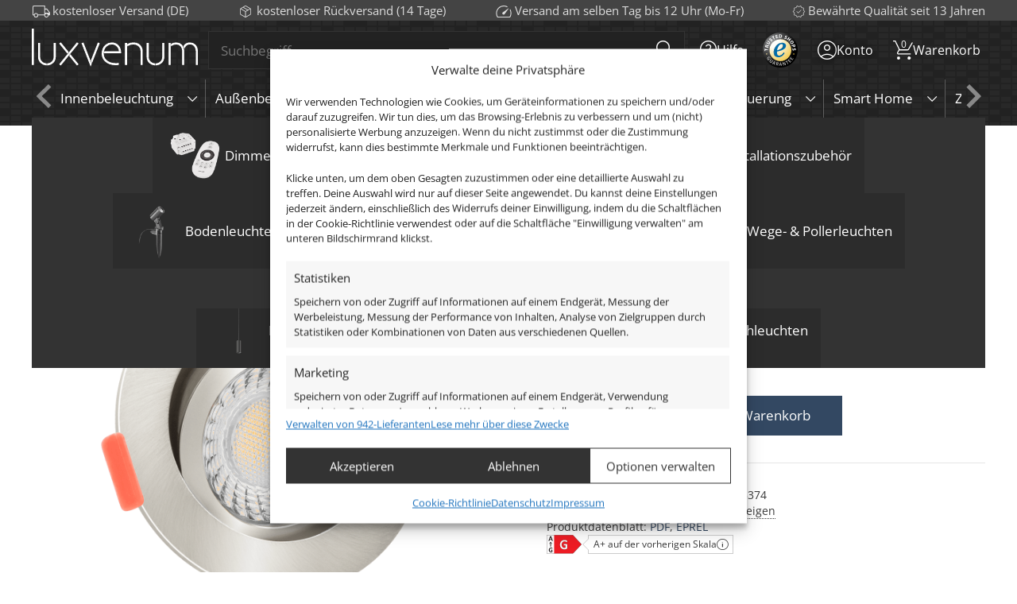

--- FILE ---
content_type: text/html; charset=UTF-8
request_url: https://luxvenum.com/shop/led-einbaustrahler-230v-nur-25mm-flach-dimmbare-lichtfarbe-1800-3000k-ra-cri-95-7w-statt-70w-eisen-gebuerstetes-aluminium-rund-60/
body_size: 45110
content:
<!DOCTYPE html>
<html lang="de">
<head>
	<meta charset="UTF-8">
	<title>LED-Einbaustrahler 230V nur 25mm flach dimmbare Lichtfarbe 1800-3000K, Ra / Cri 95, 7W statt 60W Eisen-gebürstetes Aluminium rund 60° - Luxvenum</title>
<script data-ascp-asset-bundle-nomove>var ascp={};var ASCP=function(e){if(!(this instanceof ASCP)){return new ASCP(e);}this.e=e;}</script>
<!-- Google Tag Manager for WordPress by gtm4wp.com -->
<script data-cfasync="false" data-pagespeed-no-defer>
	var gtm4wp_datalayer_name = "dataLayer";
	var dataLayer = dataLayer || [];
	const gtm4wp_use_sku_instead = 1;
	const gtm4wp_currency = 'EUR';
	const gtm4wp_product_per_impression = 0;
	const gtm4wp_clear_ecommerce = false;
	const gtm4wp_datalayer_max_timeout = 2000;
</script>
<!-- End Google Tag Manager for WordPress by gtm4wp.com --><meta name="viewport" content="width=device-width, initial-scale=1"/>
<!-- The SEO Framework von Sybre Waaijer -->
<meta name="robots" content="max-snippet:-1,max-image-preview:large,max-video-preview:-1" />
<link rel="canonical" href="https://luxvenum.com/shop/led-einbaustrahler-230v-nur-25mm-flach-dimmbare-lichtfarbe-1800-3000k-ra-cri-95-7w-statt-70w-eisen-gebuerstetes-aluminium-rund-60/" />
<meta name="description" content="Highlights: Entdecke unsere einzigartige Forma-Kollektion in tollen und einzigartigen Single- &amp; Bicolor-Designs. CNC-gefräste, Voll-Aluminium LED-Deckenspots…" />
<meta property="og:type" content="product" />
<meta property="og:locale" content="de_DE" />
<meta property="og:site_name" content="Luxvenum" />
<meta property="og:title" content="LED-Einbaustrahler 230V nur 25mm flach dimmbare Lichtfarbe 1800-3000K, Ra / Cri 95, 7W statt 60W Eisen-gebürstetes Aluminium rund 60°" />
<meta property="og:description" content="Highlights: Entdecke unsere einzigartige Forma-Kollektion in tollen und einzigartigen Single- &amp; Bicolor-Designs. CNC-gefräste, Voll-Aluminium LED-Deckenspots mit ebenfalls sehr hochwertigem…" />
<meta property="og:url" content="https://luxvenum.com/shop/led-einbaustrahler-230v-nur-25mm-flach-dimmbare-lichtfarbe-1800-3000k-ra-cri-95-7w-statt-70w-eisen-gebuerstetes-aluminium-rund-60/" />
<meta property="og:image" content="https://luxvenum.com/wp-content/uploads/2023/04/FORMA-RE-E-L_1709_7481.png" />
<meta property="og:image:width" content="2000" />
<meta property="og:image:height" content="2000" />
<meta property="article:published_time" content="2017-12-11T08:51:15+00:00" />
<meta property="article:modified_time" content="2025-03-07T10:46:40+00:00" />
<meta name="twitter:card" content="summary_large_image" />
<meta name="twitter:title" content="LED-Einbaustrahler 230V nur 25mm flach dimmbare Lichtfarbe 1800-3000K, Ra / Cri 95, 7W statt 60W Eisen-gebürstetes Aluminium rund 60°" />
<meta name="twitter:description" content="Highlights: Entdecke unsere einzigartige Forma-Kollektion in tollen und einzigartigen Single- &amp; Bicolor-Designs. CNC-gefräste, Voll-Aluminium LED-Deckenspots mit ebenfalls sehr hochwertigem…" />
<meta name="twitter:image" content="https://luxvenum.com/wp-content/uploads/2023/04/FORMA-RE-E-L_1709_7481.png" />
<script type="application/ld+json">{"@context":"https://schema.org","@graph":[{"@type":"WebSite","@id":"https://luxvenum.com/#/schema/WebSite","url":"https://luxvenum.com/","name":"Luxvenum","inLanguage":"de","potentialAction":{"@type":"SearchAction","target":{"@type":"EntryPoint","urlTemplate":"https://luxvenum.com/search/{search_term_string}/"},"query-input":"required name=search_term_string"},"publisher":{"@type":"Organization","@id":"https://luxvenum.com/#/schema/Organization","name":"Luxvenum","url":"https://luxvenum.com/"}},{"@type":"WebPage","@id":"https://luxvenum.com/shop/led-einbaustrahler-230v-nur-25mm-flach-dimmbare-lichtfarbe-1800-3000k-ra-cri-95-7w-statt-70w-eisen-gebuerstetes-aluminium-rund-60/","url":"https://luxvenum.com/shop/led-einbaustrahler-230v-nur-25mm-flach-dimmbare-lichtfarbe-1800-3000k-ra-cri-95-7w-statt-70w-eisen-gebuerstetes-aluminium-rund-60/","name":"LED-Einbaustrahler 230V nur 25mm flach dimmbare Lichtfarbe 1800-3000K, Ra / Cri 95, 7W statt 60W Eisen-gebürstetes Aluminium rund 60° - Luxvenum","description":"Highlights: Entdecke unsere einzigartige Forma-Kollektion in tollen und einzigartigen Single- & Bicolor-Designs. CNC-gefräste, Voll-Aluminium LED-Deckenspots…","inLanguage":"de","isPartOf":{"@id":"https://luxvenum.com/#/schema/WebSite"},"breadcrumb":{"@type":"BreadcrumbList","@id":"https://luxvenum.com/#/schema/BreadcrumbList","itemListElement":[{"@type":"ListItem","position":1,"item":"https://luxvenum.com/","name":"Luxvenum"},{"@type":"ListItem","position":2,"item":"https://luxvenum.com/shop/","name":"Shop"},{"@type":"ListItem","position":3,"name":"LED-Einbaustrahler 230V nur 25mm flach dimmbare Lichtfarbe 1800-3000K, Ra / Cri 95, 7W statt 60W Eisen-gebürstetes Aluminium rund 60°"}]},"potentialAction":{"@type":"ReadAction","target":"https://luxvenum.com/shop/led-einbaustrahler-230v-nur-25mm-flach-dimmbare-lichtfarbe-1800-3000k-ra-cri-95-7w-statt-70w-eisen-gebuerstetes-aluminium-rund-60/"},"datePublished":"2017-12-11T08:51:15+00:00","dateModified":"2025-03-07T10:46:40+00:00"}]}</script>
<!-- / The SEO Framework von Sybre Waaijer | 6.77ms meta | 1.52ms boot -->

<link rel="alternate" type="application/rss+xml" title="Luxvenum &raquo; Feed" href="https://luxvenum.com/feed/" />
<link rel="alternate" type="application/rss+xml" title="Luxvenum &raquo; Kommentar-Feed" href="https://luxvenum.com/comments/feed/" />
<link rel="alternate" title="oEmbed (JSON)" type="application/json+oembed" href="https://luxvenum.com/wp-json/oembed/1.0/embed?url=https%3A%2F%2Fluxvenum.com%2Fshop%2Fled-einbaustrahler-230v-nur-25mm-flach-dimmbare-lichtfarbe-1800-3000k-ra-cri-95-7w-statt-70w-eisen-gebuerstetes-aluminium-rund-60%2F" />
<link rel="alternate" title="oEmbed (XML)" type="text/xml+oembed" href="https://luxvenum.com/wp-json/oembed/1.0/embed?url=https%3A%2F%2Fluxvenum.com%2Fshop%2Fled-einbaustrahler-230v-nur-25mm-flach-dimmbare-lichtfarbe-1800-3000k-ra-cri-95-7w-statt-70w-eisen-gebuerstetes-aluminium-rund-60%2F&#038;format=xml" />
<style>
			picture > img { 		display: block;
	}
		img:not([data-ascp-loading]) {
		background: url('data:image/svg+xml;utf8,%3Csvg xmlns="http://www.w3.org/2000/svg" viewBox="0 0 200 200"%3E%3Cstyle%3Esvg{animation:2s linear infinite s}@keyframes s{0%{transform: rotateZ(0deg)}100% {transform: rotateZ(360deg)}}circle{animation:2s ease-in-out infinite both c;fill:transparent;stroke:%23aaa;stroke-width:14px;stroke-opacity:.3;stroke-dasharray:300;stroke-dashoffset:260;transform-origin:50% 50%}@keyframes c{0%{stroke-dashoffset:260;transform:rotate(0)}50%{stroke-dashoffset:30;transform:rotate(45deg)}100%{stroke-dashoffset:260;transform:rotate(360deg)}}%3C/style%3E%3Ccircle cx="100" cy="100" r= "50"%3E%3C/circle%3E%3C/svg%3E') center no-repeat;
		background-size: contain;
	}
	</style>
<noscript>
	<style>
		img:not([data-ascp-loading]) {
			background: none !important;
		}
	</style>
</noscript>
<style id='wp-img-auto-sizes-contain-inline-css'>
img:is([sizes=auto i],[sizes^="auto," i]){contain-intrinsic-size:3000px 1500px}
/*# sourceURL=wp-img-auto-sizes-contain-inline-css */
</style>
<style id='wp-emoji-styles-inline-css'>

	img.wp-smiley, img.emoji {
		display: inline !important;
		border: none !important;
		box-shadow: none !important;
		height: 1em !important;
		width: 1em !important;
		margin: 0 0.07em !important;
		vertical-align: -0.1em !important;
		background: none !important;
		padding: 0 !important;
	}
/*# sourceURL=wp-emoji-styles-inline-css */
</style>
<style id='wp-block-library-inline-css'>
:root{--wp-block-synced-color:#7a00df;--wp-block-synced-color--rgb:122,0,223;--wp-bound-block-color:var(--wp-block-synced-color);--wp-editor-canvas-background:#ddd;--wp-admin-theme-color:#007cba;--wp-admin-theme-color--rgb:0,124,186;--wp-admin-theme-color-darker-10:#006ba1;--wp-admin-theme-color-darker-10--rgb:0,107,160.5;--wp-admin-theme-color-darker-20:#005a87;--wp-admin-theme-color-darker-20--rgb:0,90,135;--wp-admin-border-width-focus:2px}@media (min-resolution:192dpi){:root{--wp-admin-border-width-focus:1.5px}}.wp-element-button{cursor:pointer}:root .has-very-light-gray-background-color{background-color:#eee}:root .has-very-dark-gray-background-color{background-color:#313131}:root .has-very-light-gray-color{color:#eee}:root .has-very-dark-gray-color{color:#313131}:root .has-vivid-green-cyan-to-vivid-cyan-blue-gradient-background{background:linear-gradient(135deg,#00d084,#0693e3)}:root .has-purple-crush-gradient-background{background:linear-gradient(135deg,#34e2e4,#4721fb 50%,#ab1dfe)}:root .has-hazy-dawn-gradient-background{background:linear-gradient(135deg,#faaca8,#dad0ec)}:root .has-subdued-olive-gradient-background{background:linear-gradient(135deg,#fafae1,#67a671)}:root .has-atomic-cream-gradient-background{background:linear-gradient(135deg,#fdd79a,#004a59)}:root .has-nightshade-gradient-background{background:linear-gradient(135deg,#330968,#31cdcf)}:root .has-midnight-gradient-background{background:linear-gradient(135deg,#020381,#2874fc)}:root{--wp--preset--font-size--normal:16px;--wp--preset--font-size--huge:42px}.has-regular-font-size{font-size:1em}.has-larger-font-size{font-size:2.625em}.has-normal-font-size{font-size:var(--wp--preset--font-size--normal)}.has-huge-font-size{font-size:var(--wp--preset--font-size--huge)}.has-text-align-center{text-align:center}.has-text-align-left{text-align:left}.has-text-align-right{text-align:right}.has-fit-text{white-space:nowrap!important}#end-resizable-editor-section{display:none}.aligncenter{clear:both}.items-justified-left{justify-content:flex-start}.items-justified-center{justify-content:center}.items-justified-right{justify-content:flex-end}.items-justified-space-between{justify-content:space-between}.screen-reader-text{border:0;clip-path:inset(50%);height:1px;margin:-1px;overflow:hidden;padding:0;position:absolute;width:1px;word-wrap:normal!important}.screen-reader-text:focus{background-color:#ddd;clip-path:none;color:#444;display:block;font-size:1em;height:auto;left:5px;line-height:normal;padding:15px 23px 14px;text-decoration:none;top:5px;width:auto;z-index:100000}html :where(.has-border-color){border-style:solid}html :where([style*=border-top-color]){border-top-style:solid}html :where([style*=border-right-color]){border-right-style:solid}html :where([style*=border-bottom-color]){border-bottom-style:solid}html :where([style*=border-left-color]){border-left-style:solid}html :where([style*=border-width]){border-style:solid}html :where([style*=border-top-width]){border-top-style:solid}html :where([style*=border-right-width]){border-right-style:solid}html :where([style*=border-bottom-width]){border-bottom-style:solid}html :where([style*=border-left-width]){border-left-style:solid}html :where(img[class*=wp-image-]){height:auto;max-width:100%}:where(figure){margin:0 0 1em}html :where(.is-position-sticky){--wp-admin--admin-bar--position-offset:var(--wp-admin--admin-bar--height,0px)}@media screen and (max-width:600px){html :where(.is-position-sticky){--wp-admin--admin-bar--position-offset:0px}}

/*# sourceURL=wp-block-library-inline-css */
</style><style id='wp-block-media-text-inline-css'>
.wp-block-media-text{box-sizing:border-box;
  /*!rtl:begin:ignore*/direction:ltr;
  /*!rtl:end:ignore*/display:grid;grid-template-columns:50% 1fr;grid-template-rows:auto}.wp-block-media-text.has-media-on-the-right{grid-template-columns:1fr 50%}.wp-block-media-text.is-vertically-aligned-top>.wp-block-media-text__content,.wp-block-media-text.is-vertically-aligned-top>.wp-block-media-text__media{align-self:start}.wp-block-media-text.is-vertically-aligned-center>.wp-block-media-text__content,.wp-block-media-text.is-vertically-aligned-center>.wp-block-media-text__media,.wp-block-media-text>.wp-block-media-text__content,.wp-block-media-text>.wp-block-media-text__media{align-self:center}.wp-block-media-text.is-vertically-aligned-bottom>.wp-block-media-text__content,.wp-block-media-text.is-vertically-aligned-bottom>.wp-block-media-text__media{align-self:end}.wp-block-media-text>.wp-block-media-text__media{
  /*!rtl:begin:ignore*/grid-column:1;grid-row:1;
  /*!rtl:end:ignore*/margin:0}.wp-block-media-text>.wp-block-media-text__content{direction:ltr;
  /*!rtl:begin:ignore*/grid-column:2;grid-row:1;
  /*!rtl:end:ignore*/padding:0 8%;word-break:break-word}.wp-block-media-text.has-media-on-the-right>.wp-block-media-text__media{
  /*!rtl:begin:ignore*/grid-column:2;grid-row:1
  /*!rtl:end:ignore*/}.wp-block-media-text.has-media-on-the-right>.wp-block-media-text__content{
  /*!rtl:begin:ignore*/grid-column:1;grid-row:1
  /*!rtl:end:ignore*/}.wp-block-media-text__media a{display:block}.wp-block-media-text__media img,.wp-block-media-text__media video{height:auto;max-width:unset;vertical-align:middle;width:100%}.wp-block-media-text.is-image-fill>.wp-block-media-text__media{background-size:cover;height:100%;min-height:250px}.wp-block-media-text.is-image-fill>.wp-block-media-text__media>a{display:block;height:100%}.wp-block-media-text.is-image-fill>.wp-block-media-text__media img{height:1px;margin:-1px;overflow:hidden;padding:0;position:absolute;width:1px;clip:rect(0,0,0,0);border:0}.wp-block-media-text.is-image-fill-element>.wp-block-media-text__media{height:100%;min-height:250px}.wp-block-media-text.is-image-fill-element>.wp-block-media-text__media>a{display:block;height:100%}.wp-block-media-text.is-image-fill-element>.wp-block-media-text__media img{height:100%;object-fit:cover;width:100%}@media (max-width:600px){.wp-block-media-text.is-stacked-on-mobile{grid-template-columns:100%!important}.wp-block-media-text.is-stacked-on-mobile>.wp-block-media-text__media{grid-column:1;grid-row:1}.wp-block-media-text.is-stacked-on-mobile>.wp-block-media-text__content{grid-column:1;grid-row:2}}
/*# sourceURL=https://luxvenum.com/wp-includes/blocks/media-text/style.min.css */
</style>
<style id='wp-block-paragraph-inline-css'>
.is-small-text{font-size:.875em}.is-regular-text{font-size:1em}.is-large-text{font-size:2.25em}.is-larger-text{font-size:3em}.has-drop-cap:not(:focus):first-letter{float:left;font-size:8.4em;font-style:normal;font-weight:100;line-height:.68;margin:.05em .1em 0 0;text-transform:uppercase}body.rtl .has-drop-cap:not(:focus):first-letter{float:none;margin-left:.1em}p.has-drop-cap.has-background{overflow:hidden}:root :where(p.has-background){padding:1.25em 2.375em}:where(p.has-text-color:not(.has-link-color)) a{color:inherit}p.has-text-align-left[style*="writing-mode:vertical-lr"],p.has-text-align-right[style*="writing-mode:vertical-rl"]{rotate:180deg}
/*# sourceURL=https://luxvenum.com/wp-includes/blocks/paragraph/style.min.css */
</style>
<link rel='stylesheet' id='wc-blocks-style-css' href='https://luxvenum.com/wp-content/plugins/woocommerce/assets/client/blocks/wc-blocks.css?ver=wc-10.4.3' media='all' />
<style id='global-styles-inline-css'>
:root{--wp--preset--aspect-ratio--square: 1;--wp--preset--aspect-ratio--4-3: 4/3;--wp--preset--aspect-ratio--3-4: 3/4;--wp--preset--aspect-ratio--3-2: 3/2;--wp--preset--aspect-ratio--2-3: 2/3;--wp--preset--aspect-ratio--16-9: 16/9;--wp--preset--aspect-ratio--9-16: 9/16;--wp--preset--color--black: #000000;--wp--preset--color--cyan-bluish-gray: #abb8c3;--wp--preset--color--white: #ffffff;--wp--preset--color--pale-pink: #f78da7;--wp--preset--color--vivid-red: #cf2e2e;--wp--preset--color--luminous-vivid-orange: #ff6900;--wp--preset--color--luminous-vivid-amber: #fcb900;--wp--preset--color--light-green-cyan: #7bdcb5;--wp--preset--color--vivid-green-cyan: #00d084;--wp--preset--color--pale-cyan-blue: #8ed1fc;--wp--preset--color--vivid-cyan-blue: #0693e3;--wp--preset--color--vivid-purple: #9b51e0;--wp--preset--color--contrast: var(--contrast);--wp--preset--color--contrast-2: var(--contrast-2);--wp--preset--color--contrast-3: var(--contrast-3);--wp--preset--color--base: var(--base);--wp--preset--color--base-2: var(--base-2);--wp--preset--color--base-3: var(--base-3);--wp--preset--color--accent: var(--accent);--wp--preset--gradient--vivid-cyan-blue-to-vivid-purple: linear-gradient(135deg,rgb(6,147,227) 0%,rgb(155,81,224) 100%);--wp--preset--gradient--light-green-cyan-to-vivid-green-cyan: linear-gradient(135deg,rgb(122,220,180) 0%,rgb(0,208,130) 100%);--wp--preset--gradient--luminous-vivid-amber-to-luminous-vivid-orange: linear-gradient(135deg,rgb(252,185,0) 0%,rgb(255,105,0) 100%);--wp--preset--gradient--luminous-vivid-orange-to-vivid-red: linear-gradient(135deg,rgb(255,105,0) 0%,rgb(207,46,46) 100%);--wp--preset--gradient--very-light-gray-to-cyan-bluish-gray: linear-gradient(135deg,rgb(238,238,238) 0%,rgb(169,184,195) 100%);--wp--preset--gradient--cool-to-warm-spectrum: linear-gradient(135deg,rgb(74,234,220) 0%,rgb(151,120,209) 20%,rgb(207,42,186) 40%,rgb(238,44,130) 60%,rgb(251,105,98) 80%,rgb(254,248,76) 100%);--wp--preset--gradient--blush-light-purple: linear-gradient(135deg,rgb(255,206,236) 0%,rgb(152,150,240) 100%);--wp--preset--gradient--blush-bordeaux: linear-gradient(135deg,rgb(254,205,165) 0%,rgb(254,45,45) 50%,rgb(107,0,62) 100%);--wp--preset--gradient--luminous-dusk: linear-gradient(135deg,rgb(255,203,112) 0%,rgb(199,81,192) 50%,rgb(65,88,208) 100%);--wp--preset--gradient--pale-ocean: linear-gradient(135deg,rgb(255,245,203) 0%,rgb(182,227,212) 50%,rgb(51,167,181) 100%);--wp--preset--gradient--electric-grass: linear-gradient(135deg,rgb(202,248,128) 0%,rgb(113,206,126) 100%);--wp--preset--gradient--midnight: linear-gradient(135deg,rgb(2,3,129) 0%,rgb(40,116,252) 100%);--wp--preset--font-size--small: 13px;--wp--preset--font-size--medium: 20px;--wp--preset--font-size--large: 36px;--wp--preset--font-size--x-large: 42px;--wp--preset--spacing--20: 0.44rem;--wp--preset--spacing--30: 0.67rem;--wp--preset--spacing--40: 1rem;--wp--preset--spacing--50: 1.5rem;--wp--preset--spacing--60: 2.25rem;--wp--preset--spacing--70: 3.38rem;--wp--preset--spacing--80: 5.06rem;--wp--preset--shadow--natural: 6px 6px 9px rgba(0, 0, 0, 0.2);--wp--preset--shadow--deep: 12px 12px 50px rgba(0, 0, 0, 0.4);--wp--preset--shadow--sharp: 6px 6px 0px rgba(0, 0, 0, 0.2);--wp--preset--shadow--outlined: 6px 6px 0px -3px rgb(255, 255, 255), 6px 6px rgb(0, 0, 0);--wp--preset--shadow--crisp: 6px 6px 0px rgb(0, 0, 0);}:where(.is-layout-flex){gap: 0.5em;}:where(.is-layout-grid){gap: 0.5em;}body .is-layout-flex{display: flex;}.is-layout-flex{flex-wrap: wrap;align-items: center;}.is-layout-flex > :is(*, div){margin: 0;}body .is-layout-grid{display: grid;}.is-layout-grid > :is(*, div){margin: 0;}:where(.wp-block-columns.is-layout-flex){gap: 2em;}:where(.wp-block-columns.is-layout-grid){gap: 2em;}:where(.wp-block-post-template.is-layout-flex){gap: 1.25em;}:where(.wp-block-post-template.is-layout-grid){gap: 1.25em;}.has-black-color{color: var(--wp--preset--color--black) !important;}.has-cyan-bluish-gray-color{color: var(--wp--preset--color--cyan-bluish-gray) !important;}.has-white-color{color: var(--wp--preset--color--white) !important;}.has-pale-pink-color{color: var(--wp--preset--color--pale-pink) !important;}.has-vivid-red-color{color: var(--wp--preset--color--vivid-red) !important;}.has-luminous-vivid-orange-color{color: var(--wp--preset--color--luminous-vivid-orange) !important;}.has-luminous-vivid-amber-color{color: var(--wp--preset--color--luminous-vivid-amber) !important;}.has-light-green-cyan-color{color: var(--wp--preset--color--light-green-cyan) !important;}.has-vivid-green-cyan-color{color: var(--wp--preset--color--vivid-green-cyan) !important;}.has-pale-cyan-blue-color{color: var(--wp--preset--color--pale-cyan-blue) !important;}.has-vivid-cyan-blue-color{color: var(--wp--preset--color--vivid-cyan-blue) !important;}.has-vivid-purple-color{color: var(--wp--preset--color--vivid-purple) !important;}.has-black-background-color{background-color: var(--wp--preset--color--black) !important;}.has-cyan-bluish-gray-background-color{background-color: var(--wp--preset--color--cyan-bluish-gray) !important;}.has-white-background-color{background-color: var(--wp--preset--color--white) !important;}.has-pale-pink-background-color{background-color: var(--wp--preset--color--pale-pink) !important;}.has-vivid-red-background-color{background-color: var(--wp--preset--color--vivid-red) !important;}.has-luminous-vivid-orange-background-color{background-color: var(--wp--preset--color--luminous-vivid-orange) !important;}.has-luminous-vivid-amber-background-color{background-color: var(--wp--preset--color--luminous-vivid-amber) !important;}.has-light-green-cyan-background-color{background-color: var(--wp--preset--color--light-green-cyan) !important;}.has-vivid-green-cyan-background-color{background-color: var(--wp--preset--color--vivid-green-cyan) !important;}.has-pale-cyan-blue-background-color{background-color: var(--wp--preset--color--pale-cyan-blue) !important;}.has-vivid-cyan-blue-background-color{background-color: var(--wp--preset--color--vivid-cyan-blue) !important;}.has-vivid-purple-background-color{background-color: var(--wp--preset--color--vivid-purple) !important;}.has-black-border-color{border-color: var(--wp--preset--color--black) !important;}.has-cyan-bluish-gray-border-color{border-color: var(--wp--preset--color--cyan-bluish-gray) !important;}.has-white-border-color{border-color: var(--wp--preset--color--white) !important;}.has-pale-pink-border-color{border-color: var(--wp--preset--color--pale-pink) !important;}.has-vivid-red-border-color{border-color: var(--wp--preset--color--vivid-red) !important;}.has-luminous-vivid-orange-border-color{border-color: var(--wp--preset--color--luminous-vivid-orange) !important;}.has-luminous-vivid-amber-border-color{border-color: var(--wp--preset--color--luminous-vivid-amber) !important;}.has-light-green-cyan-border-color{border-color: var(--wp--preset--color--light-green-cyan) !important;}.has-vivid-green-cyan-border-color{border-color: var(--wp--preset--color--vivid-green-cyan) !important;}.has-pale-cyan-blue-border-color{border-color: var(--wp--preset--color--pale-cyan-blue) !important;}.has-vivid-cyan-blue-border-color{border-color: var(--wp--preset--color--vivid-cyan-blue) !important;}.has-vivid-purple-border-color{border-color: var(--wp--preset--color--vivid-purple) !important;}.has-vivid-cyan-blue-to-vivid-purple-gradient-background{background: var(--wp--preset--gradient--vivid-cyan-blue-to-vivid-purple) !important;}.has-light-green-cyan-to-vivid-green-cyan-gradient-background{background: var(--wp--preset--gradient--light-green-cyan-to-vivid-green-cyan) !important;}.has-luminous-vivid-amber-to-luminous-vivid-orange-gradient-background{background: var(--wp--preset--gradient--luminous-vivid-amber-to-luminous-vivid-orange) !important;}.has-luminous-vivid-orange-to-vivid-red-gradient-background{background: var(--wp--preset--gradient--luminous-vivid-orange-to-vivid-red) !important;}.has-very-light-gray-to-cyan-bluish-gray-gradient-background{background: var(--wp--preset--gradient--very-light-gray-to-cyan-bluish-gray) !important;}.has-cool-to-warm-spectrum-gradient-background{background: var(--wp--preset--gradient--cool-to-warm-spectrum) !important;}.has-blush-light-purple-gradient-background{background: var(--wp--preset--gradient--blush-light-purple) !important;}.has-blush-bordeaux-gradient-background{background: var(--wp--preset--gradient--blush-bordeaux) !important;}.has-luminous-dusk-gradient-background{background: var(--wp--preset--gradient--luminous-dusk) !important;}.has-pale-ocean-gradient-background{background: var(--wp--preset--gradient--pale-ocean) !important;}.has-electric-grass-gradient-background{background: var(--wp--preset--gradient--electric-grass) !important;}.has-midnight-gradient-background{background: var(--wp--preset--gradient--midnight) !important;}.has-small-font-size{font-size: var(--wp--preset--font-size--small) !important;}.has-medium-font-size{font-size: var(--wp--preset--font-size--medium) !important;}.has-large-font-size{font-size: var(--wp--preset--font-size--large) !important;}.has-x-large-font-size{font-size: var(--wp--preset--font-size--x-large) !important;}
/*# sourceURL=global-styles-inline-css */
</style>

<style id='classic-theme-styles-inline-css'>
/*! This file is auto-generated */
.wp-block-button__link{color:#fff;background-color:#32373c;border-radius:9999px;box-shadow:none;text-decoration:none;padding:calc(.667em + 2px) calc(1.333em + 2px);font-size:1.125em}.wp-block-file__button{background:#32373c;color:#fff;text-decoration:none}
/*# sourceURL=/wp-includes/css/classic-themes.min.css */
</style>
<link rel='stylesheet' id='photoswipe-css' href='https://luxvenum.com/wp-content/plugins/woocommerce/assets/css/photoswipe/photoswipe.min.css?ver=10.4.3' media='all' />
<link rel='stylesheet' id='photoswipe-default-skin-css' href='https://luxvenum.com/wp-content/plugins/woocommerce/assets/css/photoswipe/default-skin/default-skin.min.css?ver=10.4.3' media='all' />
<link rel='stylesheet' id='woocommerce-layout-css' href='https://luxvenum.com/wp-content/plugins/woocommerce/assets/css/woocommerce-layout.css?ver=10.4.3' media='all' />
<link rel='stylesheet' id='woocommerce-smallscreen-css' href='https://luxvenum.com/wp-content/plugins/woocommerce/assets/css/woocommerce-smallscreen.css?ver=10.4.3' media='only screen and (max-width: 768px)' />
<link rel='stylesheet' id='woocommerce-general-css' href='https://luxvenum.com/wp-content/plugins/woocommerce/assets/css/woocommerce.css?ver=10.4.3' media='all' />
<style id='woocommerce-inline-inline-css'>
.woocommerce form .form-row .required { visibility: visible; }
/*# sourceURL=woocommerce-inline-inline-css */
</style>
<link rel='stylesheet' id='cmplz-general-css' href='https://luxvenum.com/wp-content/plugins/complianz-gdpr-premium/assets/css/cookieblocker.min.css?ver=1761971186' media='all' />
<link rel='stylesheet' id='gateway-css' href='https://luxvenum.com/wp-content/plugins/woocommerce-paypal-payments/modules/ppcp-button/assets/css/gateway.css?ver=3.3.2' media='all' />
<link rel='stylesheet' id='generate-widget-areas-css' href='https://luxvenum.com/wp-content/themes/generatepress/assets/css/components/widget-areas.min.css?ver=3.6.1' media='all' />
<link rel='stylesheet' id='generate-style-css' href='https://luxvenum.com/wp-content/themes/generatepress/assets/css/main.min.css?ver=3.6.1' media='all' />
<style id='generate-style-inline-css'>
.is-right-sidebar{width:25%;}.is-left-sidebar{width:30%;}.site-content .content-area{width:100%;}@media (max-width: 768px){.main-navigation .menu-toggle,.sidebar-nav-mobile:not(#sticky-placeholder){display:block;}.main-navigation ul,.gen-sidebar-nav,.main-navigation:not(.slideout-navigation):not(.toggled) .main-nav > ul,.has-inline-mobile-toggle #site-navigation .inside-navigation > *:not(.navigation-search):not(.main-nav){display:none;}.nav-align-right .inside-navigation,.nav-align-center .inside-navigation{justify-content:space-between;}}
.dynamic-author-image-rounded{border-radius:100%;}.dynamic-featured-image, .dynamic-author-image{vertical-align:middle;}.one-container.blog .dynamic-content-template:not(:last-child), .one-container.archive .dynamic-content-template:not(:last-child){padding-bottom:0px;}.dynamic-entry-excerpt > p:last-child{margin-bottom:0px;}
/*# sourceURL=generate-style-inline-css */
</style>
<link rel='stylesheet' id='generate-font-icons-css' href='https://luxvenum.com/wp-content/themes/generatepress/assets/css/components/font-icons.min.css?ver=3.6.1' media='all' />
<link rel='stylesheet' id='newsletter-css' href='https://luxvenum.com/wp-content/plugins/newsletter/style.css?ver=9.1.1' media='all' />
<link rel='stylesheet' id='wc-ppcp-applepay-css' href='https://luxvenum.com/wp-content/plugins/woocommerce-paypal-payments/modules/ppcp-applepay/assets/css/styles.css?ver=3.3.2' media='all' />
<link rel='stylesheet' id='wc-ppcp-googlepay-css' href='https://luxvenum.com/wp-content/plugins/woocommerce-paypal-payments/modules/ppcp-googlepay/assets/css/styles.css?ver=3.3.2' media='all' />
<link rel='stylesheet' id='woocommerce-gzd-layout-css' href='https://luxvenum.com/wp-content/plugins/woocommerce-germanized/build/static/layout-styles.css?ver=3.20.5' media='all' />
<style id='woocommerce-gzd-layout-inline-css'>
.woocommerce-checkout .shop_table { background-color: #eeeeee; } .product p.deposit-packaging-type { font-size: 1.25em !important; } p.woocommerce-shipping-destination { display: none; }
                .wc-gzd-nutri-score-value-a {
                    background: url(https://luxvenum.com/wp-content/plugins/woocommerce-germanized/assets/images/nutri-score-a.svg) no-repeat;
                }
                .wc-gzd-nutri-score-value-b {
                    background: url(https://luxvenum.com/wp-content/plugins/woocommerce-germanized/assets/images/nutri-score-b.svg) no-repeat;
                }
                .wc-gzd-nutri-score-value-c {
                    background: url(https://luxvenum.com/wp-content/plugins/woocommerce-germanized/assets/images/nutri-score-c.svg) no-repeat;
                }
                .wc-gzd-nutri-score-value-d {
                    background: url(https://luxvenum.com/wp-content/plugins/woocommerce-germanized/assets/images/nutri-score-d.svg) no-repeat;
                }
                .wc-gzd-nutri-score-value-e {
                    background: url(https://luxvenum.com/wp-content/plugins/woocommerce-germanized/assets/images/nutri-score-e.svg) no-repeat;
                }
            
/*# sourceURL=woocommerce-gzd-layout-inline-css */
</style>
<link rel='stylesheet' id='ascp_all-admin-css' href='https://luxvenum.com/wp-content/themes/luxvenum/dist/css/all-admin.min.css?ver=b03a10ae511738150583ceb69bdfbafe' media='all' />
<link rel='stylesheet' id='ascp_all-css' href='https://luxvenum.com/wp-content/themes/luxvenum/dist/css/all.min.css?ver=061404a78c42ac7e0353fdbda82bd2b5' media='all' />
<link rel='stylesheet' id='ascp_cart-product-css' href='https://luxvenum.com/wp-content/themes/luxvenum/dist/css/cart-product.min.css?ver=2dc7f242e1929d7fc167ca80dd534092' media='all' />
<link rel='stylesheet' id='ascp_product-shop-css' href='https://luxvenum.com/wp-content/themes/luxvenum/dist/css/product-shop.min.css?ver=1a84be37d274205d8ea92ab422eb7d8a' media='all' />
<link rel='stylesheet' id='ascp_product-css' href='https://luxvenum.com/wp-content/themes/luxvenum/dist/css/product.min.css?ver=2363cdd5a77a2823467838ea58807b5f' media='all' />
<link rel='stylesheet' id='generatepress-dynamic-css' href='https://luxvenum.com/wp-content/uploads/generatepress/style.min.css?ver=1764649609' media='all' />
<link rel='stylesheet' id='generate-navigation-branding-css' href='https://luxvenum.com/wp-content/plugins/gp-premium/menu-plus/functions/css/navigation-branding-flex.min.css?ver=2.5.5' media='all' />
<style id='generate-navigation-branding-inline-css'>
.navigation-branding .main-title{font-size:25px;font-weight:bold;}.main-navigation.has-branding .inside-navigation.grid-container, .main-navigation.has-branding.grid-container .inside-navigation:not(.grid-container){padding:0px 40px 0px 40px;}.main-navigation.has-branding:not(.grid-container) .inside-navigation:not(.grid-container) .navigation-branding{margin-left:10px;}.navigation-branding img, .site-logo.mobile-header-logo img{height:80px;width:auto;}.navigation-branding .main-title{line-height:80px;}@media (max-width: 768px){.main-navigation.has-branding.nav-align-center .menu-bar-items, .main-navigation.has-sticky-branding.navigation-stick.nav-align-center .menu-bar-items{margin-left:auto;}.navigation-branding{margin-right:auto;margin-left:10px;}.navigation-branding .main-title, .mobile-header-navigation .site-logo{margin-left:10px;}.main-navigation.has-branding .inside-navigation.grid-container{padding:0px;}.navigation-branding img, .site-logo.mobile-header-logo{height:60px;}.navigation-branding .main-title{line-height:60px;}}
/*# sourceURL=generate-navigation-branding-inline-css */
</style>
<link rel='stylesheet' id='generate-woocommerce-css' href='https://luxvenum.com/wp-content/plugins/gp-premium/woocommerce/functions/css/woocommerce.min.css?ver=2.5.5' media='all' />
<style id='generate-woocommerce-inline-css'>
.woocommerce ul.products li.product .woocommerce-LoopProduct-link h2, .woocommerce ul.products li.product .woocommerce-loop-category__title{font-weight:normal;text-transform:none;font-size:20px;}.woocommerce .up-sells ul.products li.product .woocommerce-LoopProduct-link h2, .woocommerce .cross-sells ul.products li.product .woocommerce-LoopProduct-link h2, .woocommerce .related ul.products li.product .woocommerce-LoopProduct-link h2{font-size:20px;}.woocommerce #respond input#submit, .woocommerce a.button, .woocommerce button.button, .woocommerce input.button, .wc-block-components-button{color:#ffffff;background-color:#666666;text-decoration:none;font-weight:normal;text-transform:none;}.woocommerce #respond input#submit:hover, .woocommerce a.button:hover, .woocommerce button.button:hover, .woocommerce input.button:hover, .wc-block-components-button:hover{color:#ffffff;background-color:#3f3f3f;}.woocommerce #respond input#submit.alt, .woocommerce a.button.alt, .woocommerce button.button.alt, .woocommerce input.button.alt, .woocommerce #respond input#submit.alt.disabled, .woocommerce #respond input#submit.alt.disabled:hover, .woocommerce #respond input#submit.alt:disabled, .woocommerce #respond input#submit.alt:disabled:hover, .woocommerce #respond input#submit.alt:disabled[disabled], .woocommerce #respond input#submit.alt:disabled[disabled]:hover, .woocommerce a.button.alt.disabled, .woocommerce a.button.alt.disabled:hover, .woocommerce a.button.alt:disabled, .woocommerce a.button.alt:disabled:hover, .woocommerce a.button.alt:disabled[disabled], .woocommerce a.button.alt:disabled[disabled]:hover, .woocommerce button.button.alt.disabled, .woocommerce button.button.alt.disabled:hover, .woocommerce button.button.alt:disabled, .woocommerce button.button.alt:disabled:hover, .woocommerce button.button.alt:disabled[disabled], .woocommerce button.button.alt:disabled[disabled]:hover, .woocommerce input.button.alt.disabled, .woocommerce input.button.alt.disabled:hover, .woocommerce input.button.alt:disabled, .woocommerce input.button.alt:disabled:hover, .woocommerce input.button.alt:disabled[disabled], .woocommerce input.button.alt:disabled[disabled]:hover{color:#ffffff;background-color:#334862;}.woocommerce #respond input#submit.alt:hover, .woocommerce a.button.alt:hover, .woocommerce button.button.alt:hover, .woocommerce input.button.alt:hover{color:#ffffff;background-color:#3a3a3a;}button.wc-block-components-panel__button{font-size:inherit;}.woocommerce .star-rating span:before, .woocommerce p.stars:hover a::before{color:#ffa200;}.woocommerce span.onsale{background-color:#222222;color:#ffffff;}.woocommerce ul.products li.product .price, .woocommerce div.product p.price{color:#222222;}.woocommerce div.product .woocommerce-tabs ul.tabs li a{color:#334862;}.woocommerce div.product .woocommerce-tabs ul.tabs li a:hover, .woocommerce div.product .woocommerce-tabs ul.tabs li.active a{color:#3a3a3a;}.woocommerce-message{background-color:#0b9444;color:#ffffff;}div.woocommerce-message a.button, div.woocommerce-message a.button:focus, div.woocommerce-message a.button:hover, div.woocommerce-message a, div.woocommerce-message a:focus, div.woocommerce-message a:hover{color:#ffffff;}.woocommerce-info{background-color:#334862;color:#ffffff;}div.woocommerce-info a.button, div.woocommerce-info a.button:focus, div.woocommerce-info a.button:hover, div.woocommerce-info a, div.woocommerce-info a:focus, div.woocommerce-info a:hover{color:#ffffff;}.woocommerce-error{background-color:#e8626d;color:#ffffff;}div.woocommerce-error a.button, div.woocommerce-error a.button:focus, div.woocommerce-error a.button:hover, div.woocommerce-error a, div.woocommerce-error a:focus, div.woocommerce-error a:hover{color:#ffffff;}.woocommerce-product-details__short-description{color:#3a3a3a;}#wc-mini-cart{background-color:#ffffff;color:#000000;}#wc-mini-cart a:not(.button), #wc-mini-cart a.remove{color:#000000;}#wc-mini-cart .button{color:#ffffff;}#wc-mini-cart .button:hover, #wc-mini-cart .button:focus, #wc-mini-cart .button:active{color:#ffffff;}.woocommerce #content div.product div.images, .woocommerce div.product div.images, .woocommerce-page #content div.product div.images, .woocommerce-page div.product div.images{width:50%;}.add-to-cart-panel{background-color:#ffffff;color:#000000;}.add-to-cart-panel a:not(.button){color:#000000;}.woocommerce .widget_price_filter .price_slider_wrapper .ui-widget-content{background-color:#dddddd;}.woocommerce .widget_price_filter .ui-slider .ui-slider-range, .woocommerce .widget_price_filter .ui-slider .ui-slider-handle{background-color:#666666;}.cart-contents > span.number-of-items{background-color:rgba(255,255,255,0.1);}.cart-contents .amount{display:none;}.cart-contents > span.number-of-items{display:inline-block;}.wc-columns-container .products, .woocommerce .related ul.products, .woocommerce .up-sells ul.products{grid-gap:50px;}@media (max-width: 1024px){.woocommerce .wc-columns-container.wc-tablet-columns-3 .products{-ms-grid-columns:(1fr)[3];grid-template-columns:repeat(3, 1fr);}.wc-related-upsell-tablet-columns-2 .related ul.products, .wc-related-upsell-tablet-columns-2 .up-sells ul.products{-ms-grid-columns:(1fr)[2];grid-template-columns:repeat(2, 1fr);}}@media (max-width:768px){.add-to-cart-panel .continue-shopping{background-color:#ffffff;}.woocommerce #content div.product div.images,.woocommerce div.product div.images,.woocommerce-page #content div.product div.images,.woocommerce-page div.product div.images{width:100%;}}@media (max-width: 768px){nav.toggled .main-nav li.wc-menu-item{display:none !important;}.mobile-bar-items.wc-mobile-cart-items{z-index:1;}}
/*# sourceURL=generate-woocommerce-inline-css */
</style>
<link rel='stylesheet' id='generate-woocommerce-mobile-css' href='https://luxvenum.com/wp-content/plugins/gp-premium/woocommerce/functions/css/woocommerce-mobile.min.css?ver=2.5.5' media='(max-width:768px)' />
<link rel='stylesheet' id='gp-premium-icons-css' href='https://luxvenum.com/wp-content/plugins/gp-premium/general/icons/icons.min.css?ver=2.5.5' media='all' />
<script src="https://luxvenum.com/wp-content/plugins/complianz-gdpr-premium/pro/tcf-stub/build/index.js?ver=1761971186" id="cmplz-tcf-stub-js"></script>
<script src="https://luxvenum.com/wp-includes/js/jquery/jquery.min.js?ver=3.7.1" id="jquery-core-js"></script>
<script src="https://luxvenum.com/wp-includes/js/jquery/jquery-migrate.min.js?ver=3.4.1" id="jquery-migrate-js"></script>
<script src="https://luxvenum.com/wp-content/plugins/woocommerce/assets/js/jquery-blockui/jquery.blockUI.min.js?ver=2.7.0-wc.10.4.3" id="wc-jquery-blockui-js" defer data-wp-strategy="defer"></script>
<script id="wc-add-to-cart-js-extra">
var wc_add_to_cart_params = {"ajax_url":"/wp-admin/admin-ajax.php","wc_ajax_url":"/?wc-ajax=%%endpoint%%","i18n_view_cart":"Warenkorb anzeigen","cart_url":"https://luxvenum.com/warenkorb/","is_cart":"","cart_redirect_after_add":"no"};
//# sourceURL=wc-add-to-cart-js-extra
</script>
<script src="https://luxvenum.com/wp-content/plugins/woocommerce/assets/js/frontend/add-to-cart.min.js?ver=10.4.3" id="wc-add-to-cart-js" defer data-wp-strategy="defer"></script>
<script src="https://luxvenum.com/wp-content/plugins/woocommerce/assets/js/zoom/jquery.zoom.min.js?ver=1.7.21-wc.10.4.3" id="wc-zoom-js" defer data-wp-strategy="defer"></script>
<script src="https://luxvenum.com/wp-content/plugins/woocommerce/assets/js/flexslider/jquery.flexslider.min.js?ver=2.7.2-wc.10.4.3" id="wc-flexslider-js" defer data-wp-strategy="defer"></script>
<script src="https://luxvenum.com/wp-content/plugins/woocommerce/assets/js/photoswipe/photoswipe.min.js?ver=4.1.1-wc.10.4.3" id="wc-photoswipe-js" defer data-wp-strategy="defer"></script>
<script src="https://luxvenum.com/wp-content/plugins/woocommerce/assets/js/photoswipe/photoswipe-ui-default.min.js?ver=4.1.1-wc.10.4.3" id="wc-photoswipe-ui-default-js" defer data-wp-strategy="defer"></script>
<script id="wc-single-product-js-extra">
var wc_single_product_params = {"i18n_required_rating_text":"Bitte w\u00e4hle eine Bewertung","i18n_rating_options":["1 von 5\u00a0Sternen","2 von 5\u00a0Sternen","3 von 5\u00a0Sternen","4 von 5\u00a0Sternen","5 von 5\u00a0Sternen"],"i18n_product_gallery_trigger_text":"Bildergalerie im Vollbildmodus anzeigen","review_rating_required":"yes","flexslider":{"rtl":false,"animation":"slide","smoothHeight":true,"directionNav":false,"controlNav":"thumbnails","slideshow":false,"animationSpeed":500,"animationLoop":false,"allowOneSlide":false},"zoom_enabled":"1","zoom_options":[],"photoswipe_enabled":"1","photoswipe_options":{"shareEl":false,"closeOnScroll":false,"history":false,"hideAnimationDuration":0,"showAnimationDuration":0},"flexslider_enabled":"1"};
//# sourceURL=wc-single-product-js-extra
</script>
<script src="https://luxvenum.com/wp-content/plugins/woocommerce/assets/js/frontend/single-product.min.js?ver=10.4.3" id="wc-single-product-js" defer data-wp-strategy="defer"></script>
<script src="https://luxvenum.com/wp-content/plugins/woocommerce/assets/js/js-cookie/js.cookie.min.js?ver=2.1.4-wc.10.4.3" id="wc-js-cookie-js" defer data-wp-strategy="defer"></script>
<script id="woocommerce-js-extra">
var woocommerce_params = {"ajax_url":"/wp-admin/admin-ajax.php","wc_ajax_url":"/?wc-ajax=%%endpoint%%","i18n_password_show":"Passwort anzeigen","i18n_password_hide":"Passwort ausblenden"};
//# sourceURL=woocommerce-js-extra
</script>
<script src="https://luxvenum.com/wp-content/plugins/woocommerce/assets/js/frontend/woocommerce.min.js?ver=10.4.3" id="woocommerce-js" defer data-wp-strategy="defer"></script>
<script id="cmplz-tcf-js-extra">
var cmplz_tcf = {"cmp_url":"https://luxvenum.com/wp-content/uploads/complianz/","retention_string":"Verbleib in Tagen","undeclared_string":"Nicht angegeben","isServiceSpecific":"1","excludedVendors":{"15":15,"66":66,"119":119,"139":139,"141":141,"174":174,"192":192,"262":262,"375":375,"377":377,"387":387,"427":427,"435":435,"512":512,"527":527,"569":569,"581":581,"587":587,"626":626,"644":644,"667":667,"713":713,"733":733,"736":736,"748":748,"776":776,"806":806,"822":822,"830":830,"836":836,"856":856,"879":879,"882":882,"888":888,"909":909,"970":970,"986":986,"1015":1015,"1018":1018,"1022":1022,"1039":1039,"1078":1078,"1079":1079,"1094":1094,"1149":1149,"1156":1156,"1167":1167,"1173":1173,"1199":1199,"1211":1211,"1216":1216,"1252":1252,"1263":1263,"1298":1298,"1305":1305,"1342":1342,"1343":1343,"1355":1355,"1365":1365,"1366":1366,"1368":1368,"1371":1371,"1373":1373,"1391":1391,"1405":1405,"1418":1418,"1423":1423,"1425":1425,"1440":1440,"1442":1442,"1482":1482,"1492":1492,"1496":1496,"1503":1503,"1508":1508,"1509":1509,"1510":1510,"1519":1519},"purposes":[1,2,3,4,5,6,7,8,9,10,1],"specialPurposes":[1,2],"features":[1,2,3],"specialFeatures":[],"publisherCountryCode":"DE","lspact":"N","ccpa_applies":"","ac_mode":"1","debug":"","prefix":"cmplz_"};
//# sourceURL=cmplz-tcf-js-extra
</script>
<script defer src="https://luxvenum.com/wp-content/plugins/complianz-gdpr-premium/pro/tcf/build/index.js?ver=19bc4da4da0039b340b0" id="cmplz-tcf-js"></script>
<script id="wc-gzd-unit-price-observer-queue-js-extra">
var wc_gzd_unit_price_observer_queue_params = {"ajax_url":"/wp-admin/admin-ajax.php","wc_ajax_url":"/?wc-ajax=%%endpoint%%","refresh_unit_price_nonce":"7d238b4b92"};
//# sourceURL=wc-gzd-unit-price-observer-queue-js-extra
</script>
<script src="https://luxvenum.com/wp-content/plugins/woocommerce-germanized/build/static/unit-price-observer-queue.js?ver=3.20.5" id="wc-gzd-unit-price-observer-queue-js" defer data-wp-strategy="defer"></script>
<script src="https://luxvenum.com/wp-content/plugins/woocommerce/assets/js/accounting/accounting.min.js?ver=0.4.2" id="wc-accounting-js"></script>
<script id="wc-gzd-unit-price-observer-js-extra">
var wc_gzd_unit_price_observer_params = {"wrapper":".product","price_selector":{"p.price":{"is_total_price":false,"is_primary_selector":true,"quantity_selector":""}},"replace_price":"1","product_id":"15947","price_decimal_sep":",","price_thousand_sep":".","qty_selector":"input.quantity, input.qty","refresh_on_load":""};
//# sourceURL=wc-gzd-unit-price-observer-js-extra
</script>
<script src="https://luxvenum.com/wp-content/plugins/woocommerce-germanized/build/static/unit-price-observer.js?ver=3.20.5" id="wc-gzd-unit-price-observer-js" defer data-wp-strategy="defer"></script>
<link rel="https://api.w.org/" href="https://luxvenum.com/wp-json/" /><link rel="alternate" title="JSON" type="application/json" href="https://luxvenum.com/wp-json/wp/v2/product/15947" /><link rel="EditURI" type="application/rsd+xml" title="RSD" href="https://luxvenum.com/xmlrpc.php?rsd" />
			<style>.cmplz-hidden {
					display: none !important;
				}</style>
<!-- Google Tag Manager for WordPress by gtm4wp.com -->
<!-- GTM Container placement set to automatic -->
<script data-cfasync="false" data-pagespeed-no-defer>
	var dataLayer_content = {"pagePostType":"product","pagePostType2":"single-product","pagePostAuthor":"Lukas Staffen","customerTotalOrders":0,"customerTotalOrderValue":0,"customerFirstName":"","customerLastName":"","customerBillingFirstName":"","customerBillingLastName":"","customerBillingCompany":"","customerBillingAddress1":"","customerBillingAddress2":"","customerBillingCity":"","customerBillingState":"","customerBillingPostcode":"","customerBillingCountry":"","customerBillingEmail":"","customerBillingEmailHash":"","customerBillingPhone":"","customerShippingFirstName":"","customerShippingLastName":"","customerShippingCompany":"","customerShippingAddress1":"","customerShippingAddress2":"","customerShippingCity":"","customerShippingState":"","customerShippingPostcode":"","customerShippingCountry":"","cartContent":{"totals":{"applied_coupons":[],"discount_total":0,"subtotal":0,"total":0},"items":[]},"productRatingCounts":[],"productAverageRating":0,"productReviewCount":0,"productType":"simple","productIsVariable":0};
	dataLayer.push( dataLayer_content );
</script>
<script data-cfasync="false" data-pagespeed-no-defer>
(function(w,d,s,l,i){w[l]=w[l]||[];w[l].push({'gtm.start':
new Date().getTime(),event:'gtm.js'});var f=d.getElementsByTagName(s)[0],
j=d.createElement(s),dl=l!='dataLayer'?'&l='+l:'';j.async=true;j.src=
'//www.googletagmanager.com/gtm.js?id='+i+dl;f.parentNode.insertBefore(j,f);
})(window,document,'script','dataLayer','GTM-KK8SCVP');
</script>
<!-- End Google Tag Manager for WordPress by gtm4wp.com --><script>
	ascp.debug = { tempID: ([1e7]+-1e3+-4e3+-8e3+-1e11).replace(/[018]/g, c => (c ^ crypto.getRandomValues(new Uint8Array(1))[0] & 15 >> c / 4).toString(16)) }; 	window.addEventListener('error', e => {
		if ( ! e.filename || ! e.filename.startsWith( location.origin ) ) {
			return;
		}
		var data = new FormData();
		data.append( 'action', 'debug_js_error_log' );
		data.append( 'message', e.message );
		data.append( 'file', e.filename );
		data.append( 'line', e.lineno );
		data.append( 'column', e.colno );
		data.append( 'debug_id', ascp.debug.tempID );
		var xhr = new XMLHttpRequest();
		xhr.responseType = 'json';
		xhr.onload = function() {
			console.log( this.status, this.response.messages );
		};
		xhr.open( 'POST', 'https://luxvenum.com/wp-admin/admin-ajax.php', true );
		xhr.send( data );
	});
</script>
<noscript>	<style>
		.ascp-fixed-area {
			visibility: unset;
			opacity: unset;
			transform: unset;
		}
	</style>
</noscript>
<link rel="preload" href="https://luxvenum.com/wp-content/themes/luxvenum/dist/package/font/open-sans/open-sans-v29-latin-regular.woff2" crossorigin="anonymous" as="font" type="font/woff2"><style>
			@font-face {
			font-family: 'ASCP Open Sans';font-display: swap;src: url('https://luxvenum.com/wp-content/themes/luxvenum/dist/package/font/open-sans/open-sans-v29-latin-regular.eot');src: local('Open Sans Regular'), local('OpenSans-Regular'),url('https://luxvenum.com/wp-content/themes/luxvenum/dist/package/font/open-sans/open-sans-v29-latin-regular.eot?#iefix') format('embedded-opentype'),url('https://luxvenum.com/wp-content/themes/luxvenum/dist/package/font/open-sans/open-sans-v29-latin-regular.woff2') format('woff2'),url('https://luxvenum.com/wp-content/themes/luxvenum/dist/package/font/open-sans/open-sans-v29-latin-regular.woff') format('woff'),url('https://luxvenum.com/wp-content/themes/luxvenum/dist/package/font/open-sans/open-sans-v29-latin-regular.ttf') format('truetype'),url('https://luxvenum.com/wp-content/themes/luxvenum/dist/package/font/open-sans/open-sans-v29-latin-regular.svg#OpenSans') format('svg');
		}
		body {
		font-family: 'ASCP Open Sans', 'ASCP Lucida Grande'
	}
</style>
<script>
	window.dataLayer=window.dataLayer||[];
	function gtag(){ dataLayer.push(arguments)}
	gtag('consent','default',{ad_user_data:'denied',ad_personalization:'denied',ad_storage:'denied',analytics_storage:'denied',wait_for_update:500});
	gtag('js',new Date());
	var measurementData={};var cookieUserID=document.cookie.match('(^|;)\\s*ascp_google_tag_user_id\\s*=\\s*([^;]+)')?.pop()||'';if(''!==cookieUserID){measurementData.user_id=cookieUserID;};
;gtag('config','G-BNWFESLF7H',measurementData);			gtag('set',{'phone_conversion_number':'+4926716597906','phone_conversion_ids':['AW-930511634/8lWOCIuwsXIQkvbZuwM']});
		gtag('config','AW-930511634',{'allow_enhanced_conversions':true});

	const ascpBrowserSupportChecks = {
		css_has: () => {
			return CSS.supports( 'selector(:has(*))' );
		},
	};
	for ( const [ id, func ] of Object.entries( ascpBrowserSupportChecks ) ) {
		const key = 'ascp_browser_support_' + id;
		const lsRes = localStorage.getItem( key );
		const funcRes = func() ? 'yes' : 'no';
		if ( lsRes !== funcRes ) {
			localStorage.setItem( key, funcRes );
			gtag(
				'event',
				'ascp_browser_support',
				{
					[ key ]: funcRes,
				}
			);
		}
	}
</script>
<script id="ascp-gtag-script" async src="https://www.googletagmanager.com/gtag/js?id=G-BNWFESLF7H"></script>
<script type="text/plain" data-service="GTAG-Granted" data-category="statistics" id="ascp-gtag-granted">
	gtag('consent','update',{ad_user_data:'granted',ad_personalization:'granted',ad_storage:'granted',analytics_storage:'granted'});
	</script>
<script src="https://app.shoplytics.de/scripts/0NELsJyB3Hv0lbYXU7FZhojmyq9VTuPtjfADvcM2sxY5drgO4TMn6rWcZotuflFe.js"></script>
<link rel="icon" href="/favicon.ico" sizes="any">
<link rel="icon" href="/favicon.svg" type="image/svg+xml">
<link rel="manifest" href="/site.webmanifest">
<link rel="apple-touch-icon" href="/apple-touch-icon.png" sizes="180x180">
<link rel="mask-icon" href="/mask-icon.svg" color="#575656">
<meta name="theme-color" content="#575656">
	<noscript><style>.woocommerce-product-gallery{ opacity: 1 !important; }</style></noscript>
	<style>.recentcomments a{display:inline !important;padding:0 !important;margin:0 !important;}</style>		<style id="wp-custom-css">
			.site-logo img {
	filter: brightness(100);
}
#cmplz-manage-consent {
	display: none;
}

.single-product .ppcp-button-apm,
.woocommerce-checkout:not(:has(#payment_method_ppcp-gateway:checked)) .ppcp-button-apm {
	display: none !important;
}

.term-description a {
	text-decoration: underline;
}

/* GP Premium (accidentaly) sets 100% width which causes horizontal scroll on product page */
.screen-reader-text {
	width: 1px !important;
}

/* In Feb 2025 pagination colors suddenly changed */
.woocommerce nav.woocommerce-pagination ul li a:focus, .woocommerce nav.woocommerce-pagination ul li a:hover, .woocommerce nav.woocommerce-pagination ul li span.current {
	background: #ccc;
	color: #334862;
}
.woocommerce nav.woocommerce-pagination ul li {
	border-right: none;
}
.woocommerce nav.woocommerce-pagination ul li:not(:last-child) {
	border-right: 1px solid #aaa;
}
.woocommerce nav.woocommerce-pagination ul {
	border: 1px solid #aaa;
}
#add_payment_method table.cart td.actions .coupon .input-text, .woocommerce-cart table.cart td.actions .coupon .input-text, .woocommerce-checkout table.cart td.actions .coupon .input-text {
	border-color: #ccc;
}		</style>
		</head>

<body data-cmplz=2 class="wp-singular product-template-default single single-product postid-15947 wp-custom-logo wp-embed-responsive wp-theme-generatepress wp-child-theme-luxvenum theme-generatepress sticky-menu-slide woocommerce woocommerce-page woocommerce-no-js no-sidebar nav-below-header one-container nav-search-enabled header-aligned-left dropdown-hover featured-image-active" itemtype="https://schema.org/Blog" itemscope>
	<script data-ascp-asset-bundle-nomove>document.body.classList.add( 'ascp-js-enabled' )</script>
<noscript>
	<div class="ascp-javascript-disabled-hint">Bitte aktiviere JavaScript in deinem Browser, um alle Funktionen unserer Webseite nutzen zu können.</div>
</noscript>

<!-- GTM Container placement set to automatic -->
<!-- Google Tag Manager (noscript) -->
				<noscript><iframe src="https://www.googletagmanager.com/ns.html?id=GTM-KK8SCVP" height="0" width="0" style="display:none;visibility:hidden" aria-hidden="true"></iframe></noscript>
<!-- End Google Tag Manager (noscript) -->
<!-- GTM Container placement set to automatic -->
<!-- Google Tag Manager (noscript) --><a class="screen-reader-text skip-link" href="#content" title="Zum Inhalt springen">Zum Inhalt springen</a><div class="ascp-top-bar-services-wrapper">
	<div class="ascp-top-bar-services">
					<div><img width="24" height="24" src="https://luxvenum.com/wp-content/uploads/2023/05/icon-delivery.svg" class="attachment-svg size-svg" alt="" decoding="async" />kostenloser Versand (DE)</div>
					<div><img width="24" height="24" src="https://luxvenum.com/wp-content/uploads/2023/05/icon-shipping-box.svg" class="attachment-svg size-svg" alt="" decoding="async" />kostenloser Rückversand (14 Tage)</div>
					<div><img width="24" height="24" src="https://luxvenum.com/wp-content/uploads/2023/05/icon-time.svg" class="attachment-svg size-svg" alt="" decoding="async" />Versand am selben Tag bis 12 Uhr (Mo-Fr)</div>
					<div><img width="19" height="18" src="https://luxvenum.com/wp-content/uploads/2025/01/icon-verified.svg" class="attachment-svg size-svg" alt="" decoding="async" />Bewährte Qualität seit 13 Jahren</div>
			</div>
</div>
<header class="ascp-header">
	<div class="ascp-header__stickybar"></div>
	<nav class="ascp-header__nav">
		<ul class="ascp-header__list">
												<li class="ascp-header__item ascp-header__hamburger">
						<label class="ascp-button ascp-button--icon ascp-hamburger">
	<input type="checkbox" id="ascp-menu-main" autocomplete="off">
	<span class="ascp-hamburger__element">
		<span></span>
		<span></span>
		<span></span>
		<span></span>
	</span>
	Menü
</label>

					</li>
																<li class="ascp-header__item ascp-header__logo">
						<a href="https://luxvenum.com" title="Luxvenum" rel="home">
	<img alt="Luxvenum" src="https://luxvenum.com/wp-content/uploads/2020/04/logo_gray.svg" title="Luxvenum" width="197" height="45"> </a>

					</li>
																<li class="ascp-header__item ascp-header__search">
						<form class="ascp-search" method="get" action="https://luxvenum.com/">
		<button class="ascp-search__close ascp-button" type="button" tabindex="-1"></button>
	<input class="ascp-search__input" type="search" name="s" placeholder="Suchbegriff..." value="" title="Suche" required>
	<button class="ascp-search__submit ascp-icon-search ascp-button ascp-button--icon" type="submit" tabindex="-1">Suchen</button>
	<input type="hidden" name="post_type" value="product">
</form>

					</li>
																<li class="ascp-header__item ascp-header__help">
						<a href="https://luxvenum.com/faq/" class="ascp-button ascp-button--icon ascp-icon-help" title="Hilfe ansehen">Hilfe</a>
					</li>
																<li class="ascp-header__item ascp-header__trusted-shops">
						<a target="_blank" href="https://www.trustedshops.de/bewertung/info_XDEDF5F5881843F95C56BA6CCF5F282EA.html" class="ascp-button">
	<img width="44" height="44" src="https://luxvenum.com/wp-content/themes/luxvenum/dist/package/trusted-shops/trustbadge.svg" loading="lazy" alt="Trustbadge"/>
</a>

					</li>
																<li class="ascp-header__item ascp-header__account">
						<a href="https://luxvenum.com/mein-konto/" class="ascp-button ascp-button--icon ascp-icon-account" title="Konto ansehen">Konto</a>

					</li>
																<li class="ascp-header__item ascp-header__cart">
							<a href="https://luxvenum.com/warenkorb/" class="cart-contents ascp-button ascp-button--icon" title="Warenkorb ansehen" aria-label="Warenkorb ansehen">
				<span class="ascp-cart-icon">
			<span class="ascp-cart-icon__start"></span>
			<span class="ascp-cart-icon__center">0</span>
			<span class="ascp-cart-icon__end"></span>
		</span>
		Warenkorb
	</a>

					</li>
																<li class="ascp-header__item ascp-header__product-categories">
						<div class="ascp-menu">
	<ul class="ascp-menu__list">
					<li class="ascp-menu__item ascp-menu__item__level1">
				<div class="ascp-menu__caption">
					<a class="ascp-button" href="https://luxvenum.com/innenbeleuchtung/">
						<span>Innenbeleuchtung</span>					</a>
															<label class="ascp-button ascp-button--icon ascp-button--small ascp-icon-arrow">
						<input type="checkbox" id="ascp-menu-963762728" autocomplete="off">
						Menü
					</label>
									</div>
								<div class="ascp-menu">
					<ul class="ascp-menu__list">
														<li class="ascp-menu__item">
		<div class="ascp-menu__caption">
			<a class="ascp-button" href="https://luxvenum.com/innenbeleuchtung/einbaustrahler/">
															<img width="250" height="250" src="https://luxvenum.com/wp-content/uploads/2017/10/FORMA-RW-W-F_1709_7475-250x250.png" class="attachment-woocommerce_thumbnail size-woocommerce_thumbnail" alt="" decoding="async" fetchpriority="high" srcset="https://luxvenum.com/wp-content/uploads/2017/10/FORMA-RW-W-F_1709_7475-250x250.png 250w, https://luxvenum.com/wp-content/uploads/2017/10/FORMA-RW-W-F_1709_7475-660x660.png 660w, https://luxvenum.com/wp-content/uploads/2017/10/FORMA-RW-W-F_1709_7475-100x100.png 100w, https://luxvenum.com/wp-content/uploads/2017/10/FORMA-RW-W-F_1709_7475-150x150.png 150w, https://luxvenum.com/wp-content/uploads/2017/10/FORMA-RW-W-F_1709_7475-175x175.png 175w, https://luxvenum.com/wp-content/uploads/2017/10/FORMA-RW-W-F_1709_7475-200x200.png 200w, https://luxvenum.com/wp-content/uploads/2017/10/FORMA-RW-W-F_1709_7475-300x300.png 300w, https://luxvenum.com/wp-content/uploads/2017/10/FORMA-RW-W-F_1709_7475-350x350.png 350w, https://luxvenum.com/wp-content/uploads/2017/10/FORMA-RW-W-F_1709_7475-400x400.png 400w, https://luxvenum.com/wp-content/uploads/2017/10/FORMA-RW-W-F_1709_7475-500x500.png 500w, https://luxvenum.com/wp-content/uploads/2017/10/FORMA-RW-W-F_1709_7475-880x880.png 880w, https://luxvenum.com/wp-content/uploads/2017/10/FORMA-RW-W-F_1709_7475-1100x1100.png 1100w, https://luxvenum.com/wp-content/uploads/2017/10/FORMA-RW-W-F_1709_7475-1320x1320.png 1320w, https://luxvenum.com/wp-content/uploads/2017/10/FORMA-RW-W-F_1709_7475-1600x1600.png 1600w, https://luxvenum.com/wp-content/uploads/2017/10/FORMA-RW-W-F_1709_7475-1920x1920.png 1920w, https://luxvenum.com/wp-content/uploads/2017/10/FORMA-RW-W-F_1709_7475.png 2000w" sizes="(max-width: 250px) 100vw, 250px" />
													<span>Einbauleuchten</span>			</a>
						<label class="ascp-button ascp-button--icon ascp-button--small ascp-icon-arrow">
				<input type="checkbox" autocomplete="off">
				Menü
			</label>
					</div>
				<div class="ascp-menu">
			<ul class="ascp-menu__list">
										<li class="ascp-menu__item">
		<div class="ascp-menu__caption">
			<a class="ascp-button" href="https://luxvenum.com/innenbeleuchtung/einbaustrahler/flach/">
								<span>Flache Einbauleuchten</span>			</a>
					</div>
			</li>

										<li class="ascp-menu__item">
		<div class="ascp-menu__caption">
			<a class="ascp-button" href="https://luxvenum.com/innenbeleuchtung/einbaustrahler/dimmbar/">
								<span>Dimmbare Einbauleuchten</span>			</a>
					</div>
			</li>

										<li class="ascp-menu__item">
		<div class="ascp-menu__caption">
			<a class="ascp-button" href="https://luxvenum.com/innenbeleuchtung/einbaustrahler/badezimmer/">
								<span>Einbauleuchten für Badezimmer</span>			</a>
					</div>
			</li>

										<li class="ascp-menu__item">
		<div class="ascp-menu__caption">
			<a class="ascp-button" href="https://luxvenum.com/innenbeleuchtung/einbaustrahler/mini-led-spots/">
								<span>Mini LED-Spots</span>			</a>
					</div>
			</li>

										<li class="ascp-menu__item">
		<div class="ascp-menu__caption">
			<a class="ascp-button" href="https://luxvenum.com/innenbeleuchtung/einbaustrahler/indirekte-beleuchtung/">
								<span>LED Lösungen zur indirekten Beleuchtung</span>			</a>
					</div>
			</li>

							</ul>
		</div>
			</li>

														<li class="ascp-menu__item">
		<div class="ascp-menu__caption">
			<a class="ascp-button" href="https://luxvenum.com/innenbeleuchtung/aufbaustrahler/">
															<img width="250" height="250" src="https://luxvenum.com/wp-content/uploads/2019/06/TUBE-BW_RW_F_1906-9638-250x250.png" class="attachment-woocommerce_thumbnail size-woocommerce_thumbnail" alt="" decoding="async" srcset="https://luxvenum.com/wp-content/uploads/2019/06/TUBE-BW_RW_F_1906-9638-250x250.png 250w, https://luxvenum.com/wp-content/uploads/2019/06/TUBE-BW_RW_F_1906-9638-660x660.png 660w, https://luxvenum.com/wp-content/uploads/2019/06/TUBE-BW_RW_F_1906-9638-100x100.png 100w, https://luxvenum.com/wp-content/uploads/2019/06/TUBE-BW_RW_F_1906-9638-150x150.png 150w, https://luxvenum.com/wp-content/uploads/2019/06/TUBE-BW_RW_F_1906-9638-175x175.png 175w, https://luxvenum.com/wp-content/uploads/2019/06/TUBE-BW_RW_F_1906-9638-200x200.png 200w, https://luxvenum.com/wp-content/uploads/2019/06/TUBE-BW_RW_F_1906-9638-300x300.png 300w, https://luxvenum.com/wp-content/uploads/2019/06/TUBE-BW_RW_F_1906-9638-350x350.png 350w, https://luxvenum.com/wp-content/uploads/2019/06/TUBE-BW_RW_F_1906-9638-400x400.png 400w, https://luxvenum.com/wp-content/uploads/2019/06/TUBE-BW_RW_F_1906-9638-500x500.png 500w, https://luxvenum.com/wp-content/uploads/2019/06/TUBE-BW_RW_F_1906-9638-880x880.png 880w, https://luxvenum.com/wp-content/uploads/2019/06/TUBE-BW_RW_F_1906-9638-1100x1100.png 1100w, https://luxvenum.com/wp-content/uploads/2019/06/TUBE-BW_RW_F_1906-9638-1320x1320.png 1320w, https://luxvenum.com/wp-content/uploads/2019/06/TUBE-BW_RW_F_1906-9638-1600x1600.png 1600w, https://luxvenum.com/wp-content/uploads/2019/06/TUBE-BW_RW_F_1906-9638-1920x1920.png 1920w, https://luxvenum.com/wp-content/uploads/2019/06/TUBE-BW_RW_F_1906-9638.png 2000w" sizes="(max-width: 250px) 100vw, 250px" />
													<span>Aufbauleuchten</span>			</a>
					</div>
			</li>

														<li class="ascp-menu__item">
		<div class="ascp-menu__caption">
			<a class="ascp-button" href="https://luxvenum.com/innenbeleuchtung/deckenleuchten/">
															<img width="250" height="250" src="https://luxvenum.com/wp-content/uploads/2024/09/Signature-Decke-1er-S_L_2409-8024-250x250.png" class="attachment-woocommerce_thumbnail size-woocommerce_thumbnail" alt="" decoding="async" srcset="https://luxvenum.com/wp-content/uploads/2024/09/Signature-Decke-1er-S_L_2409-8024-250x250.png 250w, https://luxvenum.com/wp-content/uploads/2024/09/Signature-Decke-1er-S_L_2409-8024-660x660.png 660w, https://luxvenum.com/wp-content/uploads/2024/09/Signature-Decke-1er-S_L_2409-8024-100x100.png 100w, https://luxvenum.com/wp-content/uploads/2024/09/Signature-Decke-1er-S_L_2409-8024-150x150.png 150w, https://luxvenum.com/wp-content/uploads/2024/09/Signature-Decke-1er-S_L_2409-8024-175x175.png 175w, https://luxvenum.com/wp-content/uploads/2024/09/Signature-Decke-1er-S_L_2409-8024-200x200.png 200w, https://luxvenum.com/wp-content/uploads/2024/09/Signature-Decke-1er-S_L_2409-8024-300x300.png 300w, https://luxvenum.com/wp-content/uploads/2024/09/Signature-Decke-1er-S_L_2409-8024-350x350.png 350w, https://luxvenum.com/wp-content/uploads/2024/09/Signature-Decke-1er-S_L_2409-8024-400x400.png 400w, https://luxvenum.com/wp-content/uploads/2024/09/Signature-Decke-1er-S_L_2409-8024-500x500.png 500w, https://luxvenum.com/wp-content/uploads/2024/09/Signature-Decke-1er-S_L_2409-8024-880x880.png 880w, https://luxvenum.com/wp-content/uploads/2024/09/Signature-Decke-1er-S_L_2409-8024-1100x1100.png 1100w, https://luxvenum.com/wp-content/uploads/2024/09/Signature-Decke-1er-S_L_2409-8024-1320x1320.png 1320w, https://luxvenum.com/wp-content/uploads/2024/09/Signature-Decke-1er-S_L_2409-8024-1600x1600.png 1600w, https://luxvenum.com/wp-content/uploads/2024/09/Signature-Decke-1er-S_L_2409-8024-1920x1920.png 1920w, https://luxvenum.com/wp-content/uploads/2024/09/Signature-Decke-1er-S_L_2409-8024.png 2000w" sizes="(max-width: 250px) 100vw, 250px" />
													<span>Deckenleuchten</span>			</a>
						<label class="ascp-button ascp-button--icon ascp-button--small ascp-icon-arrow">
				<input type="checkbox" autocomplete="off">
				Menü
			</label>
					</div>
				<div class="ascp-menu">
			<ul class="ascp-menu__list">
										<li class="ascp-menu__item">
		<div class="ascp-menu__caption">
			<a class="ascp-button" href="https://luxvenum.com/innenbeleuchtung/deckenleuchten/mehrflammig/">
								<span>Mehrflammige Deckenleuchten</span>			</a>
					</div>
			</li>

							</ul>
		</div>
			</li>

														<li class="ascp-menu__item">
		<div class="ascp-menu__caption">
			<a class="ascp-button" href="https://luxvenum.com/innenbeleuchtung/wandleuchten/">
															<img width="250" height="250" src="https://luxvenum.com/wp-content/uploads/2025/09/Cube-Wand-S_2509-8743-250x250.png" class="attachment-woocommerce_thumbnail size-woocommerce_thumbnail" alt="" decoding="async" srcset="https://luxvenum.com/wp-content/uploads/2025/09/Cube-Wand-S_2509-8743-250x250.png 250w, https://luxvenum.com/wp-content/uploads/2025/09/Cube-Wand-S_2509-8743-660x660.png 660w, https://luxvenum.com/wp-content/uploads/2025/09/Cube-Wand-S_2509-8743-100x100.png 100w, https://luxvenum.com/wp-content/uploads/2025/09/Cube-Wand-S_2509-8743-150x150.png 150w, https://luxvenum.com/wp-content/uploads/2025/09/Cube-Wand-S_2509-8743-175x175.png 175w, https://luxvenum.com/wp-content/uploads/2025/09/Cube-Wand-S_2509-8743-200x200.png 200w, https://luxvenum.com/wp-content/uploads/2025/09/Cube-Wand-S_2509-8743-300x300.png 300w, https://luxvenum.com/wp-content/uploads/2025/09/Cube-Wand-S_2509-8743-350x350.png 350w, https://luxvenum.com/wp-content/uploads/2025/09/Cube-Wand-S_2509-8743-400x400.png 400w, https://luxvenum.com/wp-content/uploads/2025/09/Cube-Wand-S_2509-8743-500x500.png 500w, https://luxvenum.com/wp-content/uploads/2025/09/Cube-Wand-S_2509-8743-880x880.png 880w, https://luxvenum.com/wp-content/uploads/2025/09/Cube-Wand-S_2509-8743-1100x1100.png 1100w, https://luxvenum.com/wp-content/uploads/2025/09/Cube-Wand-S_2509-8743-1320x1320.png 1320w, https://luxvenum.com/wp-content/uploads/2025/09/Cube-Wand-S_2509-8743.png 2000w" sizes="(max-width: 250px) 100vw, 250px" />
													<span>Wandleuchten</span>			</a>
					</div>
			</li>

														<li class="ascp-menu__item">
		<div class="ascp-menu__caption">
			<a class="ascp-button" href="https://luxvenum.com/innenbeleuchtung/haengeleuchten-pendelleuchten/">
															<img width="250" height="250" src="https://luxvenum.com/wp-content/uploads/2024/10/Signature-Pendel-1er-S_2409-8219-250x250.png" class="attachment-woocommerce_thumbnail size-woocommerce_thumbnail" alt="" decoding="async" srcset="https://luxvenum.com/wp-content/uploads/2024/10/Signature-Pendel-1er-S_2409-8219-250x250.png 250w, https://luxvenum.com/wp-content/uploads/2024/10/Signature-Pendel-1er-S_2409-8219-660x660.png 660w, https://luxvenum.com/wp-content/uploads/2024/10/Signature-Pendel-1er-S_2409-8219-100x100.png 100w, https://luxvenum.com/wp-content/uploads/2024/10/Signature-Pendel-1er-S_2409-8219-150x150.png 150w, https://luxvenum.com/wp-content/uploads/2024/10/Signature-Pendel-1er-S_2409-8219-175x175.png 175w, https://luxvenum.com/wp-content/uploads/2024/10/Signature-Pendel-1er-S_2409-8219-200x200.png 200w, https://luxvenum.com/wp-content/uploads/2024/10/Signature-Pendel-1er-S_2409-8219-300x300.png 300w, https://luxvenum.com/wp-content/uploads/2024/10/Signature-Pendel-1er-S_2409-8219-350x350.png 350w, https://luxvenum.com/wp-content/uploads/2024/10/Signature-Pendel-1er-S_2409-8219-400x400.png 400w, https://luxvenum.com/wp-content/uploads/2024/10/Signature-Pendel-1er-S_2409-8219-500x500.png 500w, https://luxvenum.com/wp-content/uploads/2024/10/Signature-Pendel-1er-S_2409-8219-880x880.png 880w, https://luxvenum.com/wp-content/uploads/2024/10/Signature-Pendel-1er-S_2409-8219-1100x1100.png 1100w, https://luxvenum.com/wp-content/uploads/2024/10/Signature-Pendel-1er-S_2409-8219-1320x1320.png 1320w, https://luxvenum.com/wp-content/uploads/2024/10/Signature-Pendel-1er-S_2409-8219-1600x1600.png 1600w, https://luxvenum.com/wp-content/uploads/2024/10/Signature-Pendel-1er-S_2409-8219-1920x1920.png 1920w, https://luxvenum.com/wp-content/uploads/2024/10/Signature-Pendel-1er-S_2409-8219.png 2000w" sizes="(max-width: 250px) 100vw, 250px" />
													<span>Hänge- &amp; Pendelleuchten</span>			</a>
					</div>
			</li>

														<li class="ascp-menu__item">
		<div class="ascp-menu__caption">
			<a class="ascp-button" href="https://luxvenum.com/innenbeleuchtung/tischleuchten-stehleuchten/">
															<img width="250" height="250" src="https://luxvenum.com/wp-content/uploads/2024/12/Signature-Boden-S_2412-8332-250x250.png" class="attachment-woocommerce_thumbnail size-woocommerce_thumbnail" alt="" decoding="async" srcset="https://luxvenum.com/wp-content/uploads/2024/12/Signature-Boden-S_2412-8332-250x250.png 250w, https://luxvenum.com/wp-content/uploads/2024/12/Signature-Boden-S_2412-8332-660x660.png 660w, https://luxvenum.com/wp-content/uploads/2024/12/Signature-Boden-S_2412-8332-100x100.png 100w, https://luxvenum.com/wp-content/uploads/2024/12/Signature-Boden-S_2412-8332-150x150.png 150w, https://luxvenum.com/wp-content/uploads/2024/12/Signature-Boden-S_2412-8332-175x175.png 175w, https://luxvenum.com/wp-content/uploads/2024/12/Signature-Boden-S_2412-8332-200x200.png 200w, https://luxvenum.com/wp-content/uploads/2024/12/Signature-Boden-S_2412-8332-300x300.png 300w, https://luxvenum.com/wp-content/uploads/2024/12/Signature-Boden-S_2412-8332-350x350.png 350w, https://luxvenum.com/wp-content/uploads/2024/12/Signature-Boden-S_2412-8332-400x400.png 400w, https://luxvenum.com/wp-content/uploads/2024/12/Signature-Boden-S_2412-8332-500x500.png 500w, https://luxvenum.com/wp-content/uploads/2024/12/Signature-Boden-S_2412-8332-880x880.png 880w, https://luxvenum.com/wp-content/uploads/2024/12/Signature-Boden-S_2412-8332-1100x1100.png 1100w, https://luxvenum.com/wp-content/uploads/2024/12/Signature-Boden-S_2412-8332-1320x1320.png 1320w, https://luxvenum.com/wp-content/uploads/2024/12/Signature-Boden-S_2412-8332-1600x1600.png 1600w, https://luxvenum.com/wp-content/uploads/2024/12/Signature-Boden-S_2412-8332-1920x1920.png 1920w, https://luxvenum.com/wp-content/uploads/2024/12/Signature-Boden-S_2412-8332.png 2000w" sizes="(max-width: 250px) 100vw, 250px" />
													<span>Tisch- &amp; Stehleuchten</span>			</a>
					</div>
			</li>

											</ul>
					<label for="ascp-menu-963762728" class="ascp-menu-underlay"></label>
				</div>
							</li>
					<li class="ascp-menu__item ascp-menu__item__level1">
				<div class="ascp-menu__caption">
					<a class="ascp-button" href="https://luxvenum.com/aussenbeleuchtung/">
						<span>Außenbeleuchtung</span>					</a>
															<label class="ascp-button ascp-button--icon ascp-button--small ascp-icon-arrow">
						<input type="checkbox" id="ascp-menu-130843371" autocomplete="off">
						Menü
					</label>
									</div>
								<div class="ascp-menu">
					<ul class="ascp-menu__list">
														<li class="ascp-menu__item">
		<div class="ascp-menu__caption">
			<a class="ascp-button" href="https://luxvenum.com/aussenbeleuchtung/einbaustrahler/">
															<img width="250" height="250" src="https://luxvenum.com/wp-content/uploads/2018/12/FIP44-RW_F_1812-9340-250x250.png" class="attachment-woocommerce_thumbnail size-woocommerce_thumbnail" alt="" decoding="async" srcset="https://luxvenum.com/wp-content/uploads/2018/12/FIP44-RW_F_1812-9340-250x250.png 250w, https://luxvenum.com/wp-content/uploads/2018/12/FIP44-RW_F_1812-9340-660x660.png 660w, https://luxvenum.com/wp-content/uploads/2018/12/FIP44-RW_F_1812-9340-100x100.png 100w, https://luxvenum.com/wp-content/uploads/2018/12/FIP44-RW_F_1812-9340-150x150.png 150w, https://luxvenum.com/wp-content/uploads/2018/12/FIP44-RW_F_1812-9340-175x175.png 175w, https://luxvenum.com/wp-content/uploads/2018/12/FIP44-RW_F_1812-9340-200x200.png 200w, https://luxvenum.com/wp-content/uploads/2018/12/FIP44-RW_F_1812-9340-300x300.png 300w, https://luxvenum.com/wp-content/uploads/2018/12/FIP44-RW_F_1812-9340-350x350.png 350w, https://luxvenum.com/wp-content/uploads/2018/12/FIP44-RW_F_1812-9340-400x400.png 400w, https://luxvenum.com/wp-content/uploads/2018/12/FIP44-RW_F_1812-9340-500x500.png 500w, https://luxvenum.com/wp-content/uploads/2018/12/FIP44-RW_F_1812-9340-880x880.png 880w, https://luxvenum.com/wp-content/uploads/2018/12/FIP44-RW_F_1812-9340-1100x1100.png 1100w, https://luxvenum.com/wp-content/uploads/2018/12/FIP44-RW_F_1812-9340-1320x1320.png 1320w, https://luxvenum.com/wp-content/uploads/2018/12/FIP44-RW_F_1812-9340-1600x1600.png 1600w, https://luxvenum.com/wp-content/uploads/2018/12/FIP44-RW_F_1812-9340-1920x1920.png 1920w, https://luxvenum.com/wp-content/uploads/2018/12/FIP44-RW_F_1812-9340.png 2000w" sizes="(max-width: 250px) 100vw, 250px" />
													<span>Einbauleuchten</span>			</a>
						<label class="ascp-button ascp-button--icon ascp-button--small ascp-icon-arrow">
				<input type="checkbox" autocomplete="off">
				Menü
			</label>
					</div>
				<div class="ascp-menu">
			<ul class="ascp-menu__list">
										<li class="ascp-menu__item">
		<div class="ascp-menu__caption">
			<a class="ascp-button" href="https://luxvenum.com/aussenbeleuchtung/einbaustrahler/flach/">
								<span>Flache Einbauleuchten</span>			</a>
					</div>
			</li>

										<li class="ascp-menu__item">
		<div class="ascp-menu__caption">
			<a class="ascp-button" href="https://luxvenum.com/aussenbeleuchtung/einbaustrahler/mini-led-spots/">
								<span>Mini LED-Spots</span>			</a>
					</div>
			</li>

							</ul>
		</div>
			</li>

														<li class="ascp-menu__item">
		<div class="ascp-menu__caption">
			<a class="ascp-button" href="https://luxvenum.com/aussenbeleuchtung/aufbaustrahler/">
															<img width="250" height="250" src="https://luxvenum.com/wp-content/uploads/2019/06/TUBE-BW_FIP44-RW_F_1906-9638-250x250.png" class="attachment-woocommerce_thumbnail size-woocommerce_thumbnail" alt="" decoding="async" srcset="https://luxvenum.com/wp-content/uploads/2019/06/TUBE-BW_FIP44-RW_F_1906-9638-250x250.png 250w, https://luxvenum.com/wp-content/uploads/2019/06/TUBE-BW_FIP44-RW_F_1906-9638-660x660.png 660w, https://luxvenum.com/wp-content/uploads/2019/06/TUBE-BW_FIP44-RW_F_1906-9638-100x100.png 100w, https://luxvenum.com/wp-content/uploads/2019/06/TUBE-BW_FIP44-RW_F_1906-9638-150x150.png 150w, https://luxvenum.com/wp-content/uploads/2019/06/TUBE-BW_FIP44-RW_F_1906-9638-175x175.png 175w, https://luxvenum.com/wp-content/uploads/2019/06/TUBE-BW_FIP44-RW_F_1906-9638-200x200.png 200w, https://luxvenum.com/wp-content/uploads/2019/06/TUBE-BW_FIP44-RW_F_1906-9638-300x300.png 300w, https://luxvenum.com/wp-content/uploads/2019/06/TUBE-BW_FIP44-RW_F_1906-9638-350x350.png 350w, https://luxvenum.com/wp-content/uploads/2019/06/TUBE-BW_FIP44-RW_F_1906-9638-400x400.png 400w, https://luxvenum.com/wp-content/uploads/2019/06/TUBE-BW_FIP44-RW_F_1906-9638-500x500.png 500w, https://luxvenum.com/wp-content/uploads/2019/06/TUBE-BW_FIP44-RW_F_1906-9638-880x880.png 880w, https://luxvenum.com/wp-content/uploads/2019/06/TUBE-BW_FIP44-RW_F_1906-9638-1100x1100.png 1100w, https://luxvenum.com/wp-content/uploads/2019/06/TUBE-BW_FIP44-RW_F_1906-9638-1320x1320.png 1320w, https://luxvenum.com/wp-content/uploads/2019/06/TUBE-BW_FIP44-RW_F_1906-9638-1600x1600.png 1600w, https://luxvenum.com/wp-content/uploads/2019/06/TUBE-BW_FIP44-RW_F_1906-9638-1920x1920.png 1920w, https://luxvenum.com/wp-content/uploads/2019/06/TUBE-BW_FIP44-RW_F_1906-9638.png 2000w" sizes="(max-width: 250px) 100vw, 250px" />
													<span>Aufbauleuchten</span>			</a>
					</div>
			</li>

														<li class="ascp-menu__item">
		<div class="ascp-menu__caption">
			<a class="ascp-button" href="https://luxvenum.com/aussenbeleuchtung/wandleuchten/">
															<img width="250" height="250" src="https://luxvenum.com/wp-content/uploads/2025/09/Cube-Wand-S_2509-8743-250x250.png" class="attachment-woocommerce_thumbnail size-woocommerce_thumbnail" alt="" decoding="async" srcset="https://luxvenum.com/wp-content/uploads/2025/09/Cube-Wand-S_2509-8743-250x250.png 250w, https://luxvenum.com/wp-content/uploads/2025/09/Cube-Wand-S_2509-8743-660x660.png 660w, https://luxvenum.com/wp-content/uploads/2025/09/Cube-Wand-S_2509-8743-100x100.png 100w, https://luxvenum.com/wp-content/uploads/2025/09/Cube-Wand-S_2509-8743-150x150.png 150w, https://luxvenum.com/wp-content/uploads/2025/09/Cube-Wand-S_2509-8743-175x175.png 175w, https://luxvenum.com/wp-content/uploads/2025/09/Cube-Wand-S_2509-8743-200x200.png 200w, https://luxvenum.com/wp-content/uploads/2025/09/Cube-Wand-S_2509-8743-300x300.png 300w, https://luxvenum.com/wp-content/uploads/2025/09/Cube-Wand-S_2509-8743-350x350.png 350w, https://luxvenum.com/wp-content/uploads/2025/09/Cube-Wand-S_2509-8743-400x400.png 400w, https://luxvenum.com/wp-content/uploads/2025/09/Cube-Wand-S_2509-8743-500x500.png 500w, https://luxvenum.com/wp-content/uploads/2025/09/Cube-Wand-S_2509-8743-880x880.png 880w, https://luxvenum.com/wp-content/uploads/2025/09/Cube-Wand-S_2509-8743-1100x1100.png 1100w, https://luxvenum.com/wp-content/uploads/2025/09/Cube-Wand-S_2509-8743-1320x1320.png 1320w, https://luxvenum.com/wp-content/uploads/2025/09/Cube-Wand-S_2509-8743.png 2000w" sizes="(max-width: 250px) 100vw, 250px" />
													<span>Wandleuchten</span>			</a>
					</div>
			</li>

														<li class="ascp-menu__item">
		<div class="ascp-menu__caption">
			<a class="ascp-button" href="https://luxvenum.com/aussenbeleuchtung/bodenleuchten/">
															<img width="250" height="250" src="https://luxvenum.com/wp-content/uploads/2024/09/SignatureOUT-Bodenspike-S_L_2409-8165-250x250.png" class="attachment-woocommerce_thumbnail size-woocommerce_thumbnail" alt="" decoding="async" srcset="https://luxvenum.com/wp-content/uploads/2024/09/SignatureOUT-Bodenspike-S_L_2409-8165-250x250.png 250w, https://luxvenum.com/wp-content/uploads/2024/09/SignatureOUT-Bodenspike-S_L_2409-8165-660x660.png 660w, https://luxvenum.com/wp-content/uploads/2024/09/SignatureOUT-Bodenspike-S_L_2409-8165-100x100.png 100w, https://luxvenum.com/wp-content/uploads/2024/09/SignatureOUT-Bodenspike-S_L_2409-8165-150x150.png 150w, https://luxvenum.com/wp-content/uploads/2024/09/SignatureOUT-Bodenspike-S_L_2409-8165-175x175.png 175w, https://luxvenum.com/wp-content/uploads/2024/09/SignatureOUT-Bodenspike-S_L_2409-8165-200x200.png 200w, https://luxvenum.com/wp-content/uploads/2024/09/SignatureOUT-Bodenspike-S_L_2409-8165-300x300.png 300w, https://luxvenum.com/wp-content/uploads/2024/09/SignatureOUT-Bodenspike-S_L_2409-8165-350x350.png 350w, https://luxvenum.com/wp-content/uploads/2024/09/SignatureOUT-Bodenspike-S_L_2409-8165-400x400.png 400w, https://luxvenum.com/wp-content/uploads/2024/09/SignatureOUT-Bodenspike-S_L_2409-8165-500x500.png 500w, https://luxvenum.com/wp-content/uploads/2024/09/SignatureOUT-Bodenspike-S_L_2409-8165-880x880.png 880w, https://luxvenum.com/wp-content/uploads/2024/09/SignatureOUT-Bodenspike-S_L_2409-8165-1100x1100.png 1100w, https://luxvenum.com/wp-content/uploads/2024/09/SignatureOUT-Bodenspike-S_L_2409-8165-1320x1320.png 1320w, https://luxvenum.com/wp-content/uploads/2024/09/SignatureOUT-Bodenspike-S_L_2409-8165-1600x1600.png 1600w, https://luxvenum.com/wp-content/uploads/2024/09/SignatureOUT-Bodenspike-S_L_2409-8165-1920x1920.png 1920w, https://luxvenum.com/wp-content/uploads/2024/09/SignatureOUT-Bodenspike-S_L_2409-8165.png 2000w" sizes="(max-width: 250px) 100vw, 250px" />
													<span>Bodenleuchten</span>			</a>
					</div>
			</li>

														<li class="ascp-menu__item">
		<div class="ascp-menu__caption">
			<a class="ascp-button" href="https://luxvenum.com/aussenbeleuchtung/bodenleuchten/bodeneinbauleuchten/">
															<img width="250" height="250" src="https://luxvenum.com/wp-content/uploads/2025/05/AreaMini-S_2505-8558-250x250.png" class="attachment-woocommerce_thumbnail size-woocommerce_thumbnail" alt="" decoding="async" srcset="https://luxvenum.com/wp-content/uploads/2025/05/AreaMini-S_2505-8558-250x250.png 250w, https://luxvenum.com/wp-content/uploads/2025/05/AreaMini-S_2505-8558-660x660.png 660w, https://luxvenum.com/wp-content/uploads/2025/05/AreaMini-S_2505-8558-100x100.png 100w, https://luxvenum.com/wp-content/uploads/2025/05/AreaMini-S_2505-8558-150x150.png 150w, https://luxvenum.com/wp-content/uploads/2025/05/AreaMini-S_2505-8558-175x175.png 175w, https://luxvenum.com/wp-content/uploads/2025/05/AreaMini-S_2505-8558-200x200.png 200w, https://luxvenum.com/wp-content/uploads/2025/05/AreaMini-S_2505-8558-300x300.png 300w, https://luxvenum.com/wp-content/uploads/2025/05/AreaMini-S_2505-8558-350x350.png 350w, https://luxvenum.com/wp-content/uploads/2025/05/AreaMini-S_2505-8558-400x400.png 400w, https://luxvenum.com/wp-content/uploads/2025/05/AreaMini-S_2505-8558-500x500.png 500w, https://luxvenum.com/wp-content/uploads/2025/05/AreaMini-S_2505-8558-880x880.png 880w, https://luxvenum.com/wp-content/uploads/2025/05/AreaMini-S_2505-8558-1100x1100.png 1100w, https://luxvenum.com/wp-content/uploads/2025/05/AreaMini-S_2505-8558-1320x1320.png 1320w, https://luxvenum.com/wp-content/uploads/2025/05/AreaMini-S_2505-8558-1600x1600.png 1600w, https://luxvenum.com/wp-content/uploads/2025/05/AreaMini-S_2505-8558-1920x1920.png 1920w, https://luxvenum.com/wp-content/uploads/2025/05/AreaMini-S_2505-8558.png 2000w" sizes="(max-width: 250px) 100vw, 250px" />
													<span>Bodeneinbauleuchten</span>			</a>
					</div>
			</li>

														<li class="ascp-menu__item">
		<div class="ascp-menu__caption">
			<a class="ascp-button" href="https://luxvenum.com/aussenbeleuchtung/wege-pollerleuchten/">
															<img width="250" height="250" src="https://luxvenum.com/wp-content/uploads/2025/09/Cube-Boden-W_2509-8862-250x250.png" class="attachment-woocommerce_thumbnail size-woocommerce_thumbnail" alt="" decoding="async" srcset="https://luxvenum.com/wp-content/uploads/2025/09/Cube-Boden-W_2509-8862-250x250.png 250w, https://luxvenum.com/wp-content/uploads/2025/09/Cube-Boden-W_2509-8862-660x660.png 660w, https://luxvenum.com/wp-content/uploads/2025/09/Cube-Boden-W_2509-8862-100x100.png 100w, https://luxvenum.com/wp-content/uploads/2025/09/Cube-Boden-W_2509-8862-150x150.png 150w, https://luxvenum.com/wp-content/uploads/2025/09/Cube-Boden-W_2509-8862-175x175.png 175w, https://luxvenum.com/wp-content/uploads/2025/09/Cube-Boden-W_2509-8862-200x200.png 200w, https://luxvenum.com/wp-content/uploads/2025/09/Cube-Boden-W_2509-8862-300x300.png 300w, https://luxvenum.com/wp-content/uploads/2025/09/Cube-Boden-W_2509-8862-350x350.png 350w, https://luxvenum.com/wp-content/uploads/2025/09/Cube-Boden-W_2509-8862-400x400.png 400w, https://luxvenum.com/wp-content/uploads/2025/09/Cube-Boden-W_2509-8862-500x500.png 500w, https://luxvenum.com/wp-content/uploads/2025/09/Cube-Boden-W_2509-8862-880x880.png 880w, https://luxvenum.com/wp-content/uploads/2025/09/Cube-Boden-W_2509-8862-1100x1100.png 1100w, https://luxvenum.com/wp-content/uploads/2025/09/Cube-Boden-W_2509-8862-1320x1320.png 1320w, https://luxvenum.com/wp-content/uploads/2025/09/Cube-Boden-W_2509-8862-1600x1600.png 1600w, https://luxvenum.com/wp-content/uploads/2025/09/Cube-Boden-W_2509-8862.png 2000w" sizes="(max-width: 250px) 100vw, 250px" />
													<span>Wege- &amp; Pollerleuchten</span>			</a>
					</div>
			</li>

											</ul>
					<label for="ascp-menu-130843371" class="ascp-menu-underlay"></label>
				</div>
							</li>
					<li class="ascp-menu__item ascp-menu__item__level1">
				<div class="ascp-menu__caption">
					<a class="ascp-button" href="https://luxvenum.com/einbaurahmen-aufbaurahmen/">
						<span>Ein- &amp; Aufbaurahmen</span>					</a>
															<label class="ascp-button ascp-button--icon ascp-button--small ascp-icon-arrow">
						<input type="checkbox" id="ascp-menu-896603486" autocomplete="off">
						Menü
					</label>
									</div>
								<div class="ascp-menu">
					<ul class="ascp-menu__list">
														<li class="ascp-menu__item">
		<div class="ascp-menu__caption">
			<a class="ascp-button" href="https://luxvenum.com/einbaurahmen-aufbaurahmen/einbaurahmen/">
															<img width="250" height="250" src="https://luxvenum.com/wp-content/uploads/2017/12/FORMA-RW-W-0_1708_7475-250x250.png" class="attachment-woocommerce_thumbnail size-woocommerce_thumbnail" alt="" decoding="async" srcset="https://luxvenum.com/wp-content/uploads/2017/12/FORMA-RW-W-0_1708_7475-250x250.png 250w, https://luxvenum.com/wp-content/uploads/2017/12/FORMA-RW-W-0_1708_7475-660x660.png 660w, https://luxvenum.com/wp-content/uploads/2017/12/FORMA-RW-W-0_1708_7475-100x100.png 100w, https://luxvenum.com/wp-content/uploads/2017/12/FORMA-RW-W-0_1708_7475-150x150.png 150w, https://luxvenum.com/wp-content/uploads/2017/12/FORMA-RW-W-0_1708_7475-175x175.png 175w, https://luxvenum.com/wp-content/uploads/2017/12/FORMA-RW-W-0_1708_7475-200x200.png 200w, https://luxvenum.com/wp-content/uploads/2017/12/FORMA-RW-W-0_1708_7475-300x300.png 300w, https://luxvenum.com/wp-content/uploads/2017/12/FORMA-RW-W-0_1708_7475-350x350.png 350w, https://luxvenum.com/wp-content/uploads/2017/12/FORMA-RW-W-0_1708_7475-400x400.png 400w, https://luxvenum.com/wp-content/uploads/2017/12/FORMA-RW-W-0_1708_7475-500x500.png 500w, https://luxvenum.com/wp-content/uploads/2017/12/FORMA-RW-W-0_1708_7475-880x880.png 880w, https://luxvenum.com/wp-content/uploads/2017/12/FORMA-RW-W-0_1708_7475-1100x1100.png 1100w, https://luxvenum.com/wp-content/uploads/2017/12/FORMA-RW-W-0_1708_7475-1320x1320.png 1320w, https://luxvenum.com/wp-content/uploads/2017/12/FORMA-RW-W-0_1708_7475-1600x1600.png 1600w, https://luxvenum.com/wp-content/uploads/2017/12/FORMA-RW-W-0_1708_7475-1920x1920.png 1920w, https://luxvenum.com/wp-content/uploads/2017/12/FORMA-RW-W-0_1708_7475.png 2000w" sizes="(max-width: 250px) 100vw, 250px" />
													<span>Einbaurahmen</span>			</a>
					</div>
			</li>

														<li class="ascp-menu__item">
		<div class="ascp-menu__caption">
			<a class="ascp-button" href="https://luxvenum.com/einbaurahmen-aufbaurahmen/aufbaurahmen/">
															<img width="250" height="250" src="https://luxvenum.com/wp-content/uploads/2019/06/TUBE-BW_RW_0_1906-9638-250x250.png" class="attachment-woocommerce_thumbnail size-woocommerce_thumbnail" alt="" decoding="async" srcset="https://luxvenum.com/wp-content/uploads/2019/06/TUBE-BW_RW_0_1906-9638-250x250.png 250w, https://luxvenum.com/wp-content/uploads/2019/06/TUBE-BW_RW_0_1906-9638-660x660.png 660w, https://luxvenum.com/wp-content/uploads/2019/06/TUBE-BW_RW_0_1906-9638-100x100.png 100w, https://luxvenum.com/wp-content/uploads/2019/06/TUBE-BW_RW_0_1906-9638-150x150.png 150w, https://luxvenum.com/wp-content/uploads/2019/06/TUBE-BW_RW_0_1906-9638-175x175.png 175w, https://luxvenum.com/wp-content/uploads/2019/06/TUBE-BW_RW_0_1906-9638-200x200.png 200w, https://luxvenum.com/wp-content/uploads/2019/06/TUBE-BW_RW_0_1906-9638-300x300.png 300w, https://luxvenum.com/wp-content/uploads/2019/06/TUBE-BW_RW_0_1906-9638-350x350.png 350w, https://luxvenum.com/wp-content/uploads/2019/06/TUBE-BW_RW_0_1906-9638-400x400.png 400w, https://luxvenum.com/wp-content/uploads/2019/06/TUBE-BW_RW_0_1906-9638-500x500.png 500w, https://luxvenum.com/wp-content/uploads/2019/06/TUBE-BW_RW_0_1906-9638-880x880.png 880w, https://luxvenum.com/wp-content/uploads/2019/06/TUBE-BW_RW_0_1906-9638-1100x1100.png 1100w, https://luxvenum.com/wp-content/uploads/2019/06/TUBE-BW_RW_0_1906-9638-1320x1320.png 1320w, https://luxvenum.com/wp-content/uploads/2019/06/TUBE-BW_RW_0_1906-9638-1600x1600.png 1600w, https://luxvenum.com/wp-content/uploads/2019/06/TUBE-BW_RW_0_1906-9638-1920x1920.png 1920w, https://luxvenum.com/wp-content/uploads/2019/06/TUBE-BW_RW_0_1906-9638.png 2000w" sizes="(max-width: 250px) 100vw, 250px" />
													<span>Aufbaurahmen</span>			</a>
					</div>
			</li>

														<li class="ascp-menu__item">
		<div class="ascp-menu__caption">
			<a class="ascp-button" href="https://luxvenum.com/einbaurahmen-aufbaurahmen/pendelleuchten/">
															<img width="250" height="250" src="https://luxvenum.com/wp-content/uploads/2024/10/Signature-Pendel-1er-S_2409-8219-250x250.png" class="attachment-woocommerce_thumbnail size-woocommerce_thumbnail" alt="" decoding="async" srcset="https://luxvenum.com/wp-content/uploads/2024/10/Signature-Pendel-1er-S_2409-8219-250x250.png 250w, https://luxvenum.com/wp-content/uploads/2024/10/Signature-Pendel-1er-S_2409-8219-660x660.png 660w, https://luxvenum.com/wp-content/uploads/2024/10/Signature-Pendel-1er-S_2409-8219-100x100.png 100w, https://luxvenum.com/wp-content/uploads/2024/10/Signature-Pendel-1er-S_2409-8219-150x150.png 150w, https://luxvenum.com/wp-content/uploads/2024/10/Signature-Pendel-1er-S_2409-8219-175x175.png 175w, https://luxvenum.com/wp-content/uploads/2024/10/Signature-Pendel-1er-S_2409-8219-200x200.png 200w, https://luxvenum.com/wp-content/uploads/2024/10/Signature-Pendel-1er-S_2409-8219-300x300.png 300w, https://luxvenum.com/wp-content/uploads/2024/10/Signature-Pendel-1er-S_2409-8219-350x350.png 350w, https://luxvenum.com/wp-content/uploads/2024/10/Signature-Pendel-1er-S_2409-8219-400x400.png 400w, https://luxvenum.com/wp-content/uploads/2024/10/Signature-Pendel-1er-S_2409-8219-500x500.png 500w, https://luxvenum.com/wp-content/uploads/2024/10/Signature-Pendel-1er-S_2409-8219-880x880.png 880w, https://luxvenum.com/wp-content/uploads/2024/10/Signature-Pendel-1er-S_2409-8219-1100x1100.png 1100w, https://luxvenum.com/wp-content/uploads/2024/10/Signature-Pendel-1er-S_2409-8219-1320x1320.png 1320w, https://luxvenum.com/wp-content/uploads/2024/10/Signature-Pendel-1er-S_2409-8219-1600x1600.png 1600w, https://luxvenum.com/wp-content/uploads/2024/10/Signature-Pendel-1er-S_2409-8219-1920x1920.png 1920w, https://luxvenum.com/wp-content/uploads/2024/10/Signature-Pendel-1er-S_2409-8219.png 2000w" sizes="(max-width: 250px) 100vw, 250px" />
													<span>Pendelleuchten</span>			</a>
					</div>
			</li>

														<li class="ascp-menu__item">
		<div class="ascp-menu__caption">
			<a class="ascp-button" href="https://luxvenum.com/einbaurahmen-aufbaurahmen/wandleuchten/">
															<img width="250" height="250" src="https://luxvenum.com/wp-content/uploads/2024/09/SignatureOUT-Wand-2er-RS_2409-8111-250x250.png" class="attachment-woocommerce_thumbnail size-woocommerce_thumbnail" alt="" decoding="async" srcset="https://luxvenum.com/wp-content/uploads/2024/09/SignatureOUT-Wand-2er-RS_2409-8111-250x250.png 250w, https://luxvenum.com/wp-content/uploads/2024/09/SignatureOUT-Wand-2er-RS_2409-8111-660x660.png 660w, https://luxvenum.com/wp-content/uploads/2024/09/SignatureOUT-Wand-2er-RS_2409-8111-100x100.png 100w, https://luxvenum.com/wp-content/uploads/2024/09/SignatureOUT-Wand-2er-RS_2409-8111-150x150.png 150w, https://luxvenum.com/wp-content/uploads/2024/09/SignatureOUT-Wand-2er-RS_2409-8111-175x175.png 175w, https://luxvenum.com/wp-content/uploads/2024/09/SignatureOUT-Wand-2er-RS_2409-8111-200x200.png 200w, https://luxvenum.com/wp-content/uploads/2024/09/SignatureOUT-Wand-2er-RS_2409-8111-300x300.png 300w, https://luxvenum.com/wp-content/uploads/2024/09/SignatureOUT-Wand-2er-RS_2409-8111-350x350.png 350w, https://luxvenum.com/wp-content/uploads/2024/09/SignatureOUT-Wand-2er-RS_2409-8111-400x400.png 400w, https://luxvenum.com/wp-content/uploads/2024/09/SignatureOUT-Wand-2er-RS_2409-8111-500x500.png 500w, https://luxvenum.com/wp-content/uploads/2024/09/SignatureOUT-Wand-2er-RS_2409-8111-880x880.png 880w, https://luxvenum.com/wp-content/uploads/2024/09/SignatureOUT-Wand-2er-RS_2409-8111-1100x1100.png 1100w, https://luxvenum.com/wp-content/uploads/2024/09/SignatureOUT-Wand-2er-RS_2409-8111-1320x1320.png 1320w, https://luxvenum.com/wp-content/uploads/2024/09/SignatureOUT-Wand-2er-RS_2409-8111-1600x1600.png 1600w, https://luxvenum.com/wp-content/uploads/2024/09/SignatureOUT-Wand-2er-RS_2409-8111-1920x1920.png 1920w, https://luxvenum.com/wp-content/uploads/2024/09/SignatureOUT-Wand-2er-RS_2409-8111.png 2000w" sizes="(max-width: 250px) 100vw, 250px" />
													<span>Wandleuchten</span>			</a>
					</div>
			</li>

														<li class="ascp-menu__item">
		<div class="ascp-menu__caption">
			<a class="ascp-button" href="https://luxvenum.com/einbaurahmen-aufbaurahmen/deckenleuchten-einbaurahmen-aufbaurahmen/">
															<img width="250" height="250" src="https://luxvenum.com/wp-content/uploads/2024/09/Signature-Decke-1er-W_0_2409-8022-250x250.png" class="attachment-woocommerce_thumbnail size-woocommerce_thumbnail" alt="" decoding="async" srcset="https://luxvenum.com/wp-content/uploads/2024/09/Signature-Decke-1er-W_0_2409-8022-250x250.png 250w, https://luxvenum.com/wp-content/uploads/2024/09/Signature-Decke-1er-W_0_2409-8022-660x660.png 660w, https://luxvenum.com/wp-content/uploads/2024/09/Signature-Decke-1er-W_0_2409-8022-100x100.png 100w, https://luxvenum.com/wp-content/uploads/2024/09/Signature-Decke-1er-W_0_2409-8022-150x150.png 150w, https://luxvenum.com/wp-content/uploads/2024/09/Signature-Decke-1er-W_0_2409-8022-175x175.png 175w, https://luxvenum.com/wp-content/uploads/2024/09/Signature-Decke-1er-W_0_2409-8022-200x200.png 200w, https://luxvenum.com/wp-content/uploads/2024/09/Signature-Decke-1er-W_0_2409-8022-300x300.png 300w, https://luxvenum.com/wp-content/uploads/2024/09/Signature-Decke-1er-W_0_2409-8022-350x350.png 350w, https://luxvenum.com/wp-content/uploads/2024/09/Signature-Decke-1er-W_0_2409-8022-400x400.png 400w, https://luxvenum.com/wp-content/uploads/2024/09/Signature-Decke-1er-W_0_2409-8022-500x500.png 500w, https://luxvenum.com/wp-content/uploads/2024/09/Signature-Decke-1er-W_0_2409-8022-880x880.png 880w, https://luxvenum.com/wp-content/uploads/2024/09/Signature-Decke-1er-W_0_2409-8022-1100x1100.png 1100w, https://luxvenum.com/wp-content/uploads/2024/09/Signature-Decke-1er-W_0_2409-8022-1320x1320.png 1320w, https://luxvenum.com/wp-content/uploads/2024/09/Signature-Decke-1er-W_0_2409-8022-1600x1600.png 1600w, https://luxvenum.com/wp-content/uploads/2024/09/Signature-Decke-1er-W_0_2409-8022-1920x1920.png 1920w, https://luxvenum.com/wp-content/uploads/2024/09/Signature-Decke-1er-W_0_2409-8022.png 2000w" sizes="(max-width: 250px) 100vw, 250px" />
													<span>Deckenleuchten</span>			</a>
					</div>
			</li>

														<li class="ascp-menu__item">
		<div class="ascp-menu__caption">
			<a class="ascp-button" href="https://luxvenum.com/einbaurahmen-aufbaurahmen/bodenleuchten-einbaurahmen-aufbaurahmen/">
															<img width="250" height="250" src="https://luxvenum.com/wp-content/uploads/2024/09/SignatureOUT-Bodenspike-S_0_2409-8165-250x250.png" class="attachment-woocommerce_thumbnail size-woocommerce_thumbnail" alt="" decoding="async" srcset="https://luxvenum.com/wp-content/uploads/2024/09/SignatureOUT-Bodenspike-S_0_2409-8165-250x250.png 250w, https://luxvenum.com/wp-content/uploads/2024/09/SignatureOUT-Bodenspike-S_0_2409-8165-660x660.png 660w, https://luxvenum.com/wp-content/uploads/2024/09/SignatureOUT-Bodenspike-S_0_2409-8165-100x100.png 100w, https://luxvenum.com/wp-content/uploads/2024/09/SignatureOUT-Bodenspike-S_0_2409-8165-150x150.png 150w, https://luxvenum.com/wp-content/uploads/2024/09/SignatureOUT-Bodenspike-S_0_2409-8165-175x175.png 175w, https://luxvenum.com/wp-content/uploads/2024/09/SignatureOUT-Bodenspike-S_0_2409-8165-200x200.png 200w, https://luxvenum.com/wp-content/uploads/2024/09/SignatureOUT-Bodenspike-S_0_2409-8165-300x300.png 300w, https://luxvenum.com/wp-content/uploads/2024/09/SignatureOUT-Bodenspike-S_0_2409-8165-350x350.png 350w, https://luxvenum.com/wp-content/uploads/2024/09/SignatureOUT-Bodenspike-S_0_2409-8165-400x400.png 400w, https://luxvenum.com/wp-content/uploads/2024/09/SignatureOUT-Bodenspike-S_0_2409-8165-500x500.png 500w, https://luxvenum.com/wp-content/uploads/2024/09/SignatureOUT-Bodenspike-S_0_2409-8165-880x880.png 880w, https://luxvenum.com/wp-content/uploads/2024/09/SignatureOUT-Bodenspike-S_0_2409-8165-1100x1100.png 1100w, https://luxvenum.com/wp-content/uploads/2024/09/SignatureOUT-Bodenspike-S_0_2409-8165-1320x1320.png 1320w, https://luxvenum.com/wp-content/uploads/2024/09/SignatureOUT-Bodenspike-S_0_2409-8165-1600x1600.png 1600w, https://luxvenum.com/wp-content/uploads/2024/09/SignatureOUT-Bodenspike-S_0_2409-8165-1920x1920.png 1920w, https://luxvenum.com/wp-content/uploads/2024/09/SignatureOUT-Bodenspike-S_0_2409-8165.png 2000w" sizes="(max-width: 250px) 100vw, 250px" />
													<span>Bodenleuchten</span>			</a>
					</div>
			</li>

														<li class="ascp-menu__item">
		<div class="ascp-menu__caption">
			<a class="ascp-button" href="https://luxvenum.com/einbaurahmen-aufbaurahmen/tisch-stehleuchten/">
															<img width="250" height="250" src="https://luxvenum.com/wp-content/uploads/2024/12/Signature-Tisch-S_2412-8323-250x250.png" class="attachment-woocommerce_thumbnail size-woocommerce_thumbnail" alt="" decoding="async" srcset="https://luxvenum.com/wp-content/uploads/2024/12/Signature-Tisch-S_2412-8323-250x250.png 250w, https://luxvenum.com/wp-content/uploads/2024/12/Signature-Tisch-S_2412-8323-660x660.png 660w, https://luxvenum.com/wp-content/uploads/2024/12/Signature-Tisch-S_2412-8323-100x100.png 100w, https://luxvenum.com/wp-content/uploads/2024/12/Signature-Tisch-S_2412-8323-150x150.png 150w, https://luxvenum.com/wp-content/uploads/2024/12/Signature-Tisch-S_2412-8323-175x175.png 175w, https://luxvenum.com/wp-content/uploads/2024/12/Signature-Tisch-S_2412-8323-200x200.png 200w, https://luxvenum.com/wp-content/uploads/2024/12/Signature-Tisch-S_2412-8323-300x300.png 300w, https://luxvenum.com/wp-content/uploads/2024/12/Signature-Tisch-S_2412-8323-350x350.png 350w, https://luxvenum.com/wp-content/uploads/2024/12/Signature-Tisch-S_2412-8323-400x400.png 400w, https://luxvenum.com/wp-content/uploads/2024/12/Signature-Tisch-S_2412-8323-500x500.png 500w, https://luxvenum.com/wp-content/uploads/2024/12/Signature-Tisch-S_2412-8323-880x880.png 880w, https://luxvenum.com/wp-content/uploads/2024/12/Signature-Tisch-S_2412-8323-1100x1100.png 1100w, https://luxvenum.com/wp-content/uploads/2024/12/Signature-Tisch-S_2412-8323-1320x1320.png 1320w, https://luxvenum.com/wp-content/uploads/2024/12/Signature-Tisch-S_2412-8323-1600x1600.png 1600w, https://luxvenum.com/wp-content/uploads/2024/12/Signature-Tisch-S_2412-8323-1920x1920.png 1920w, https://luxvenum.com/wp-content/uploads/2024/12/Signature-Tisch-S_2412-8323.png 2000w" sizes="(max-width: 250px) 100vw, 250px" />
													<span>Tisch - &amp; Stehleuchten</span>			</a>
					</div>
			</li>

														<li class="ascp-menu__item">
		<div class="ascp-menu__caption">
			<a class="ascp-button" href="https://luxvenum.com/einbaurahmen-aufbaurahmen/wege-pollerleuchten-einbaurahmen-aufbaurahmen/">
															<img width="250" height="250" src="https://luxvenum.com/wp-content/uploads/2025/09/Cube-Boden-W_2509-8862-250x250.png" class="attachment-woocommerce_thumbnail size-woocommerce_thumbnail" alt="" decoding="async" srcset="https://luxvenum.com/wp-content/uploads/2025/09/Cube-Boden-W_2509-8862-250x250.png 250w, https://luxvenum.com/wp-content/uploads/2025/09/Cube-Boden-W_2509-8862-660x660.png 660w, https://luxvenum.com/wp-content/uploads/2025/09/Cube-Boden-W_2509-8862-100x100.png 100w, https://luxvenum.com/wp-content/uploads/2025/09/Cube-Boden-W_2509-8862-150x150.png 150w, https://luxvenum.com/wp-content/uploads/2025/09/Cube-Boden-W_2509-8862-175x175.png 175w, https://luxvenum.com/wp-content/uploads/2025/09/Cube-Boden-W_2509-8862-200x200.png 200w, https://luxvenum.com/wp-content/uploads/2025/09/Cube-Boden-W_2509-8862-300x300.png 300w, https://luxvenum.com/wp-content/uploads/2025/09/Cube-Boden-W_2509-8862-350x350.png 350w, https://luxvenum.com/wp-content/uploads/2025/09/Cube-Boden-W_2509-8862-400x400.png 400w, https://luxvenum.com/wp-content/uploads/2025/09/Cube-Boden-W_2509-8862-500x500.png 500w, https://luxvenum.com/wp-content/uploads/2025/09/Cube-Boden-W_2509-8862-880x880.png 880w, https://luxvenum.com/wp-content/uploads/2025/09/Cube-Boden-W_2509-8862-1100x1100.png 1100w, https://luxvenum.com/wp-content/uploads/2025/09/Cube-Boden-W_2509-8862-1320x1320.png 1320w, https://luxvenum.com/wp-content/uploads/2025/09/Cube-Boden-W_2509-8862-1600x1600.png 1600w, https://luxvenum.com/wp-content/uploads/2025/09/Cube-Boden-W_2509-8862.png 2000w" sizes="(max-width: 250px) 100vw, 250px" />
													<span>Wege- &amp; Pollerleuchten</span>			</a>
					</div>
			</li>

											</ul>
					<label for="ascp-menu-896603486" class="ascp-menu-underlay"></label>
				</div>
							</li>
					<li class="ascp-menu__item ascp-menu__item__level1">
				<div class="ascp-menu__caption">
					<a class="ascp-button" href="https://luxvenum.com/led-leuchtmittel/">
						<span>LED-Leuchtmittel</span>					</a>
															<label class="ascp-button ascp-button--icon ascp-button--small ascp-icon-arrow">
						<input type="checkbox" id="ascp-menu-1832580398" autocomplete="off">
						Menü
					</label>
									</div>
								<div class="ascp-menu">
					<ul class="ascp-menu__list">
														<li class="ascp-menu__item">
		<div class="ascp-menu__caption">
			<a class="ascp-button" href="https://luxvenum.com/led-leuchtmittel/flach/">
															<img width="250" height="250" src="https://luxvenum.com/wp-content/uploads/2018/04/LV6M_1706_0345-250x250.png" class="attachment-woocommerce_thumbnail size-woocommerce_thumbnail" alt="" decoding="async" srcset="https://luxvenum.com/wp-content/uploads/2018/04/LV6M_1706_0345-250x250.png 250w, https://luxvenum.com/wp-content/uploads/2018/04/LV6M_1706_0345-660x660.png 660w, https://luxvenum.com/wp-content/uploads/2018/04/LV6M_1706_0345-100x100.png 100w, https://luxvenum.com/wp-content/uploads/2018/04/LV6M_1706_0345-150x150.png 150w, https://luxvenum.com/wp-content/uploads/2018/04/LV6M_1706_0345-175x175.png 175w, https://luxvenum.com/wp-content/uploads/2018/04/LV6M_1706_0345-200x200.png 200w, https://luxvenum.com/wp-content/uploads/2018/04/LV6M_1706_0345-300x300.png 300w, https://luxvenum.com/wp-content/uploads/2018/04/LV6M_1706_0345-350x350.png 350w, https://luxvenum.com/wp-content/uploads/2018/04/LV6M_1706_0345-400x400.png 400w, https://luxvenum.com/wp-content/uploads/2018/04/LV6M_1706_0345-500x500.png 500w, https://luxvenum.com/wp-content/uploads/2018/04/LV6M_1706_0345-880x880.png 880w, https://luxvenum.com/wp-content/uploads/2018/04/LV6M_1706_0345-1100x1100.png 1100w, https://luxvenum.com/wp-content/uploads/2018/04/LV6M_1706_0345-1320x1320.png 1320w, https://luxvenum.com/wp-content/uploads/2018/04/LV6M_1706_0345-1600x1600.png 1600w, https://luxvenum.com/wp-content/uploads/2018/04/LV6M_1706_0345-1920x1920.png 1920w, https://luxvenum.com/wp-content/uploads/2018/04/LV6M_1706_0345.png 2000w" sizes="(max-width: 250px) 100vw, 250px" />
													<span>ultra flach</span>			</a>
					</div>
			</li>

														<li class="ascp-menu__item">
		<div class="ascp-menu__caption">
			<a class="ascp-button" href="https://luxvenum.com/led-leuchtmittel/gu10/">
															<img width="250" height="250" src="https://luxvenum.com/wp-content/uploads/2020/01/LV-7GUF_2003-0850-250x250.png" class="attachment-woocommerce_thumbnail size-woocommerce_thumbnail" alt="" decoding="async" srcset="https://luxvenum.com/wp-content/uploads/2020/01/LV-7GUF_2003-0850-250x250.png 250w, https://luxvenum.com/wp-content/uploads/2020/01/LV-7GUF_2003-0850-660x660.png 660w, https://luxvenum.com/wp-content/uploads/2020/01/LV-7GUF_2003-0850-100x100.png 100w, https://luxvenum.com/wp-content/uploads/2020/01/LV-7GUF_2003-0850-150x150.png 150w, https://luxvenum.com/wp-content/uploads/2020/01/LV-7GUF_2003-0850-175x175.png 175w, https://luxvenum.com/wp-content/uploads/2020/01/LV-7GUF_2003-0850-200x200.png 200w, https://luxvenum.com/wp-content/uploads/2020/01/LV-7GUF_2003-0850-300x300.png 300w, https://luxvenum.com/wp-content/uploads/2020/01/LV-7GUF_2003-0850-350x350.png 350w, https://luxvenum.com/wp-content/uploads/2020/01/LV-7GUF_2003-0850-400x400.png 400w, https://luxvenum.com/wp-content/uploads/2020/01/LV-7GUF_2003-0850-500x500.png 500w, https://luxvenum.com/wp-content/uploads/2020/01/LV-7GUF_2003-0850-880x880.png 880w, https://luxvenum.com/wp-content/uploads/2020/01/LV-7GUF_2003-0850-1100x1100.png 1100w, https://luxvenum.com/wp-content/uploads/2020/01/LV-7GUF_2003-0850-1320x1320.png 1320w, https://luxvenum.com/wp-content/uploads/2020/01/LV-7GUF_2003-0850-1600x1600.png 1600w, https://luxvenum.com/wp-content/uploads/2020/01/LV-7GUF_2003-0850-1920x1920.png 1920w, https://luxvenum.com/wp-content/uploads/2020/01/LV-7GUF_2003-0850.png 2000w" sizes="(max-width: 250px) 100vw, 250px" />
													<span>GU10</span>			</a>
					</div>
			</li>

														<li class="ascp-menu__item">
		<div class="ascp-menu__caption">
			<a class="ascp-button" href="https://luxvenum.com/led-leuchtmittel/gu53-mr16/">
															<img width="250" height="250" src="https://luxvenum.com/wp-content/uploads/2024/05/LV-7MRF_2405-7733-250x250.png" class="attachment-woocommerce_thumbnail size-woocommerce_thumbnail" alt="" decoding="async" srcset="https://luxvenum.com/wp-content/uploads/2024/05/LV-7MRF_2405-7733-250x250.png 250w, https://luxvenum.com/wp-content/uploads/2024/05/LV-7MRF_2405-7733-660x660.png 660w, https://luxvenum.com/wp-content/uploads/2024/05/LV-7MRF_2405-7733-100x100.png 100w, https://luxvenum.com/wp-content/uploads/2024/05/LV-7MRF_2405-7733-150x150.png 150w, https://luxvenum.com/wp-content/uploads/2024/05/LV-7MRF_2405-7733-175x175.png 175w, https://luxvenum.com/wp-content/uploads/2024/05/LV-7MRF_2405-7733-200x200.png 200w, https://luxvenum.com/wp-content/uploads/2024/05/LV-7MRF_2405-7733-300x300.png 300w, https://luxvenum.com/wp-content/uploads/2024/05/LV-7MRF_2405-7733-350x350.png 350w, https://luxvenum.com/wp-content/uploads/2024/05/LV-7MRF_2405-7733-400x400.png 400w, https://luxvenum.com/wp-content/uploads/2024/05/LV-7MRF_2405-7733-500x500.png 500w, https://luxvenum.com/wp-content/uploads/2024/05/LV-7MRF_2405-7733-880x880.png 880w, https://luxvenum.com/wp-content/uploads/2024/05/LV-7MRF_2405-7733-1100x1100.png 1100w, https://luxvenum.com/wp-content/uploads/2024/05/LV-7MRF_2405-7733-1320x1320.png 1320w, https://luxvenum.com/wp-content/uploads/2024/05/LV-7MRF_2405-7733-1600x1600.png 1600w, https://luxvenum.com/wp-content/uploads/2024/05/LV-7MRF_2405-7733-1920x1920.png 1920w, https://luxvenum.com/wp-content/uploads/2024/05/LV-7MRF_2405-7733.png 2000w" sizes="(max-width: 250px) 100vw, 250px" />
													<span>GU5.3 / MR16</span>			</a>
					</div>
			</li>

														<li class="ascp-menu__item">
		<div class="ascp-menu__caption">
			<a class="ascp-button" href="https://luxvenum.com/led-leuchtmittel/g9/">
															<img width="250" height="250" src="https://luxvenum.com/wp-content/uploads/2025/09/LV-G9_2509-8875-250x250.png" class="attachment-woocommerce_thumbnail size-woocommerce_thumbnail" alt="" decoding="async" srcset="https://luxvenum.com/wp-content/uploads/2025/09/LV-G9_2509-8875-250x250.png 250w, https://luxvenum.com/wp-content/uploads/2025/09/LV-G9_2509-8875-660x660.png 660w, https://luxvenum.com/wp-content/uploads/2025/09/LV-G9_2509-8875-100x100.png 100w, https://luxvenum.com/wp-content/uploads/2025/09/LV-G9_2509-8875-150x150.png 150w, https://luxvenum.com/wp-content/uploads/2025/09/LV-G9_2509-8875-175x175.png 175w, https://luxvenum.com/wp-content/uploads/2025/09/LV-G9_2509-8875-200x200.png 200w, https://luxvenum.com/wp-content/uploads/2025/09/LV-G9_2509-8875-300x300.png 300w, https://luxvenum.com/wp-content/uploads/2025/09/LV-G9_2509-8875-350x350.png 350w, https://luxvenum.com/wp-content/uploads/2025/09/LV-G9_2509-8875-400x400.png 400w, https://luxvenum.com/wp-content/uploads/2025/09/LV-G9_2509-8875-500x500.png 500w, https://luxvenum.com/wp-content/uploads/2025/09/LV-G9_2509-8875-880x880.png 880w, https://luxvenum.com/wp-content/uploads/2025/09/LV-G9_2509-8875-1100x1100.png 1100w, https://luxvenum.com/wp-content/uploads/2025/09/LV-G9_2509-8875-1320x1320.png 1320w, https://luxvenum.com/wp-content/uploads/2025/09/LV-G9_2509-8875-1600x1600.png 1600w, https://luxvenum.com/wp-content/uploads/2025/09/LV-G9_2509-8875-1920x1920.png 1920w, https://luxvenum.com/wp-content/uploads/2025/09/LV-G9_2509-8875.png 2000w" sizes="(max-width: 250px) 100vw, 250px" />
													<span>G9</span>			</a>
					</div>
			</li>

											</ul>
					<label for="ascp-menu-1832580398" class="ascp-menu-underlay"></label>
				</div>
							</li>
					<li class="ascp-menu__item ascp-menu__item__level1">
				<div class="ascp-menu__caption">
					<a class="ascp-button" href="https://luxvenum.com/lichtsteuerung/">
						<span>Lichtsteuerung</span>					</a>
															<label class="ascp-button ascp-button--icon ascp-button--small ascp-icon-arrow">
						<input type="checkbox" id="ascp-menu-1484863284" autocomplete="off">
						Menü
					</label>
									</div>
								<div class="ascp-menu">
					<ul class="ascp-menu__list">
														<li class="ascp-menu__item">
		<div class="ascp-menu__caption">
			<a class="ascp-button" href="https://luxvenum.com/lichtsteuerung/dali/">
															<img width="250" height="250" src="https://luxvenum.com/wp-content/uploads/2017/10/FORMA-RW-W-F_1709_7475-250x250.png" class="attachment-woocommerce_thumbnail size-woocommerce_thumbnail" alt="" decoding="async" srcset="https://luxvenum.com/wp-content/uploads/2017/10/FORMA-RW-W-F_1709_7475-250x250.png 250w, https://luxvenum.com/wp-content/uploads/2017/10/FORMA-RW-W-F_1709_7475-660x660.png 660w, https://luxvenum.com/wp-content/uploads/2017/10/FORMA-RW-W-F_1709_7475-100x100.png 100w, https://luxvenum.com/wp-content/uploads/2017/10/FORMA-RW-W-F_1709_7475-150x150.png 150w, https://luxvenum.com/wp-content/uploads/2017/10/FORMA-RW-W-F_1709_7475-175x175.png 175w, https://luxvenum.com/wp-content/uploads/2017/10/FORMA-RW-W-F_1709_7475-200x200.png 200w, https://luxvenum.com/wp-content/uploads/2017/10/FORMA-RW-W-F_1709_7475-300x300.png 300w, https://luxvenum.com/wp-content/uploads/2017/10/FORMA-RW-W-F_1709_7475-350x350.png 350w, https://luxvenum.com/wp-content/uploads/2017/10/FORMA-RW-W-F_1709_7475-400x400.png 400w, https://luxvenum.com/wp-content/uploads/2017/10/FORMA-RW-W-F_1709_7475-500x500.png 500w, https://luxvenum.com/wp-content/uploads/2017/10/FORMA-RW-W-F_1709_7475-880x880.png 880w, https://luxvenum.com/wp-content/uploads/2017/10/FORMA-RW-W-F_1709_7475-1100x1100.png 1100w, https://luxvenum.com/wp-content/uploads/2017/10/FORMA-RW-W-F_1709_7475-1320x1320.png 1320w, https://luxvenum.com/wp-content/uploads/2017/10/FORMA-RW-W-F_1709_7475-1600x1600.png 1600w, https://luxvenum.com/wp-content/uploads/2017/10/FORMA-RW-W-F_1709_7475-1920x1920.png 1920w, https://luxvenum.com/wp-content/uploads/2017/10/FORMA-RW-W-F_1709_7475.png 2000w" sizes="(max-width: 250px) 100vw, 250px" />
													<span>DALI</span>			</a>
					</div>
			</li>

														<li class="ascp-menu__item">
		<div class="ascp-menu__caption">
			<a class="ascp-button" href="https://luxvenum.com/lichtsteuerung/knx/">
															<img width="250" height="250" src="https://luxvenum.com/wp-content/uploads/2017/10/FORMA-RW-W-F_1709_7475-250x250.png" class="attachment-woocommerce_thumbnail size-woocommerce_thumbnail" alt="" decoding="async" srcset="https://luxvenum.com/wp-content/uploads/2017/10/FORMA-RW-W-F_1709_7475-250x250.png 250w, https://luxvenum.com/wp-content/uploads/2017/10/FORMA-RW-W-F_1709_7475-660x660.png 660w, https://luxvenum.com/wp-content/uploads/2017/10/FORMA-RW-W-F_1709_7475-100x100.png 100w, https://luxvenum.com/wp-content/uploads/2017/10/FORMA-RW-W-F_1709_7475-150x150.png 150w, https://luxvenum.com/wp-content/uploads/2017/10/FORMA-RW-W-F_1709_7475-175x175.png 175w, https://luxvenum.com/wp-content/uploads/2017/10/FORMA-RW-W-F_1709_7475-200x200.png 200w, https://luxvenum.com/wp-content/uploads/2017/10/FORMA-RW-W-F_1709_7475-300x300.png 300w, https://luxvenum.com/wp-content/uploads/2017/10/FORMA-RW-W-F_1709_7475-350x350.png 350w, https://luxvenum.com/wp-content/uploads/2017/10/FORMA-RW-W-F_1709_7475-400x400.png 400w, https://luxvenum.com/wp-content/uploads/2017/10/FORMA-RW-W-F_1709_7475-500x500.png 500w, https://luxvenum.com/wp-content/uploads/2017/10/FORMA-RW-W-F_1709_7475-880x880.png 880w, https://luxvenum.com/wp-content/uploads/2017/10/FORMA-RW-W-F_1709_7475-1100x1100.png 1100w, https://luxvenum.com/wp-content/uploads/2017/10/FORMA-RW-W-F_1709_7475-1320x1320.png 1320w, https://luxvenum.com/wp-content/uploads/2017/10/FORMA-RW-W-F_1709_7475-1600x1600.png 1600w, https://luxvenum.com/wp-content/uploads/2017/10/FORMA-RW-W-F_1709_7475-1920x1920.png 1920w, https://luxvenum.com/wp-content/uploads/2017/10/FORMA-RW-W-F_1709_7475.png 2000w" sizes="(max-width: 250px) 100vw, 250px" />
													<span>KNX</span>			</a>
					</div>
			</li>

														<li class="ascp-menu__item">
		<div class="ascp-menu__caption">
			<a class="ascp-button" href="https://luxvenum.com/lichtsteuerung/loxone/">
															<img width="250" height="250" src="https://luxvenum.com/wp-content/uploads/2017/10/FORMA-RW-W-F_1709_7475-250x250.png" class="attachment-woocommerce_thumbnail size-woocommerce_thumbnail" alt="" decoding="async" srcset="https://luxvenum.com/wp-content/uploads/2017/10/FORMA-RW-W-F_1709_7475-250x250.png 250w, https://luxvenum.com/wp-content/uploads/2017/10/FORMA-RW-W-F_1709_7475-660x660.png 660w, https://luxvenum.com/wp-content/uploads/2017/10/FORMA-RW-W-F_1709_7475-100x100.png 100w, https://luxvenum.com/wp-content/uploads/2017/10/FORMA-RW-W-F_1709_7475-150x150.png 150w, https://luxvenum.com/wp-content/uploads/2017/10/FORMA-RW-W-F_1709_7475-175x175.png 175w, https://luxvenum.com/wp-content/uploads/2017/10/FORMA-RW-W-F_1709_7475-200x200.png 200w, https://luxvenum.com/wp-content/uploads/2017/10/FORMA-RW-W-F_1709_7475-300x300.png 300w, https://luxvenum.com/wp-content/uploads/2017/10/FORMA-RW-W-F_1709_7475-350x350.png 350w, https://luxvenum.com/wp-content/uploads/2017/10/FORMA-RW-W-F_1709_7475-400x400.png 400w, https://luxvenum.com/wp-content/uploads/2017/10/FORMA-RW-W-F_1709_7475-500x500.png 500w, https://luxvenum.com/wp-content/uploads/2017/10/FORMA-RW-W-F_1709_7475-880x880.png 880w, https://luxvenum.com/wp-content/uploads/2017/10/FORMA-RW-W-F_1709_7475-1100x1100.png 1100w, https://luxvenum.com/wp-content/uploads/2017/10/FORMA-RW-W-F_1709_7475-1320x1320.png 1320w, https://luxvenum.com/wp-content/uploads/2017/10/FORMA-RW-W-F_1709_7475-1600x1600.png 1600w, https://luxvenum.com/wp-content/uploads/2017/10/FORMA-RW-W-F_1709_7475-1920x1920.png 1920w, https://luxvenum.com/wp-content/uploads/2017/10/FORMA-RW-W-F_1709_7475.png 2000w" sizes="(max-width: 250px) 100vw, 250px" />
													<span>Loxone</span>			</a>
					</div>
			</li>

											</ul>
					<label for="ascp-menu-1484863284" class="ascp-menu-underlay"></label>
				</div>
							</li>
					<li class="ascp-menu__item ascp-menu__item__level1">
				<div class="ascp-menu__caption">
					<a class="ascp-button" href="https://luxvenum.com/smart-home/">
						<span>Smart Home</span>					</a>
															<label class="ascp-button ascp-button--icon ascp-button--small ascp-icon-arrow">
						<input type="checkbox" id="ascp-menu-184892096" autocomplete="off">
						Menü
					</label>
									</div>
								<div class="ascp-menu">
					<ul class="ascp-menu__list">
														<li class="ascp-menu__item">
		<div class="ascp-menu__caption">
			<a class="ascp-button" href="https://luxvenum.com/smart-home/einbaustrahler/">
															<img width="250" height="250" src="https://luxvenum.com/wp-content/uploads/2017/10/FORMA-RW-W-F_1709_7475-250x250.png" class="attachment-woocommerce_thumbnail size-woocommerce_thumbnail" alt="" decoding="async" srcset="https://luxvenum.com/wp-content/uploads/2017/10/FORMA-RW-W-F_1709_7475-250x250.png 250w, https://luxvenum.com/wp-content/uploads/2017/10/FORMA-RW-W-F_1709_7475-660x660.png 660w, https://luxvenum.com/wp-content/uploads/2017/10/FORMA-RW-W-F_1709_7475-100x100.png 100w, https://luxvenum.com/wp-content/uploads/2017/10/FORMA-RW-W-F_1709_7475-150x150.png 150w, https://luxvenum.com/wp-content/uploads/2017/10/FORMA-RW-W-F_1709_7475-175x175.png 175w, https://luxvenum.com/wp-content/uploads/2017/10/FORMA-RW-W-F_1709_7475-200x200.png 200w, https://luxvenum.com/wp-content/uploads/2017/10/FORMA-RW-W-F_1709_7475-300x300.png 300w, https://luxvenum.com/wp-content/uploads/2017/10/FORMA-RW-W-F_1709_7475-350x350.png 350w, https://luxvenum.com/wp-content/uploads/2017/10/FORMA-RW-W-F_1709_7475-400x400.png 400w, https://luxvenum.com/wp-content/uploads/2017/10/FORMA-RW-W-F_1709_7475-500x500.png 500w, https://luxvenum.com/wp-content/uploads/2017/10/FORMA-RW-W-F_1709_7475-880x880.png 880w, https://luxvenum.com/wp-content/uploads/2017/10/FORMA-RW-W-F_1709_7475-1100x1100.png 1100w, https://luxvenum.com/wp-content/uploads/2017/10/FORMA-RW-W-F_1709_7475-1320x1320.png 1320w, https://luxvenum.com/wp-content/uploads/2017/10/FORMA-RW-W-F_1709_7475-1600x1600.png 1600w, https://luxvenum.com/wp-content/uploads/2017/10/FORMA-RW-W-F_1709_7475-1920x1920.png 1920w, https://luxvenum.com/wp-content/uploads/2017/10/FORMA-RW-W-F_1709_7475.png 2000w" sizes="(max-width: 250px) 100vw, 250px" />
													<span>Einbauleuchten</span>			</a>
					</div>
			</li>

														<li class="ascp-menu__item">
		<div class="ascp-menu__caption">
			<a class="ascp-button" href="https://luxvenum.com/smart-home/aufbaustrahler/">
															<img width="250" height="250" src="https://luxvenum.com/wp-content/uploads/2019/06/TUBE-BW_RW_F_1906-9638-250x250.png" class="attachment-woocommerce_thumbnail size-woocommerce_thumbnail" alt="" decoding="async" srcset="https://luxvenum.com/wp-content/uploads/2019/06/TUBE-BW_RW_F_1906-9638-250x250.png 250w, https://luxvenum.com/wp-content/uploads/2019/06/TUBE-BW_RW_F_1906-9638-660x660.png 660w, https://luxvenum.com/wp-content/uploads/2019/06/TUBE-BW_RW_F_1906-9638-100x100.png 100w, https://luxvenum.com/wp-content/uploads/2019/06/TUBE-BW_RW_F_1906-9638-150x150.png 150w, https://luxvenum.com/wp-content/uploads/2019/06/TUBE-BW_RW_F_1906-9638-175x175.png 175w, https://luxvenum.com/wp-content/uploads/2019/06/TUBE-BW_RW_F_1906-9638-200x200.png 200w, https://luxvenum.com/wp-content/uploads/2019/06/TUBE-BW_RW_F_1906-9638-300x300.png 300w, https://luxvenum.com/wp-content/uploads/2019/06/TUBE-BW_RW_F_1906-9638-350x350.png 350w, https://luxvenum.com/wp-content/uploads/2019/06/TUBE-BW_RW_F_1906-9638-400x400.png 400w, https://luxvenum.com/wp-content/uploads/2019/06/TUBE-BW_RW_F_1906-9638-500x500.png 500w, https://luxvenum.com/wp-content/uploads/2019/06/TUBE-BW_RW_F_1906-9638-880x880.png 880w, https://luxvenum.com/wp-content/uploads/2019/06/TUBE-BW_RW_F_1906-9638-1100x1100.png 1100w, https://luxvenum.com/wp-content/uploads/2019/06/TUBE-BW_RW_F_1906-9638-1320x1320.png 1320w, https://luxvenum.com/wp-content/uploads/2019/06/TUBE-BW_RW_F_1906-9638-1600x1600.png 1600w, https://luxvenum.com/wp-content/uploads/2019/06/TUBE-BW_RW_F_1906-9638-1920x1920.png 1920w, https://luxvenum.com/wp-content/uploads/2019/06/TUBE-BW_RW_F_1906-9638.png 2000w" sizes="(max-width: 250px) 100vw, 250px" />
													<span>Aufbauleuchten</span>			</a>
					</div>
			</li>

														<li class="ascp-menu__item">
		<div class="ascp-menu__caption">
			<a class="ascp-button" href="https://luxvenum.com/smart-home/led-leuchtmittel/">
															<img width="250" height="250" src="https://luxvenum.com/wp-content/uploads/2018/04/LV6M_1706_0345-250x250.png" class="attachment-woocommerce_thumbnail size-woocommerce_thumbnail" alt="" decoding="async" srcset="https://luxvenum.com/wp-content/uploads/2018/04/LV6M_1706_0345-250x250.png 250w, https://luxvenum.com/wp-content/uploads/2018/04/LV6M_1706_0345-660x660.png 660w, https://luxvenum.com/wp-content/uploads/2018/04/LV6M_1706_0345-100x100.png 100w, https://luxvenum.com/wp-content/uploads/2018/04/LV6M_1706_0345-150x150.png 150w, https://luxvenum.com/wp-content/uploads/2018/04/LV6M_1706_0345-175x175.png 175w, https://luxvenum.com/wp-content/uploads/2018/04/LV6M_1706_0345-200x200.png 200w, https://luxvenum.com/wp-content/uploads/2018/04/LV6M_1706_0345-300x300.png 300w, https://luxvenum.com/wp-content/uploads/2018/04/LV6M_1706_0345-350x350.png 350w, https://luxvenum.com/wp-content/uploads/2018/04/LV6M_1706_0345-400x400.png 400w, https://luxvenum.com/wp-content/uploads/2018/04/LV6M_1706_0345-500x500.png 500w, https://luxvenum.com/wp-content/uploads/2018/04/LV6M_1706_0345-880x880.png 880w, https://luxvenum.com/wp-content/uploads/2018/04/LV6M_1706_0345-1100x1100.png 1100w, https://luxvenum.com/wp-content/uploads/2018/04/LV6M_1706_0345-1320x1320.png 1320w, https://luxvenum.com/wp-content/uploads/2018/04/LV6M_1706_0345-1600x1600.png 1600w, https://luxvenum.com/wp-content/uploads/2018/04/LV6M_1706_0345-1920x1920.png 1920w, https://luxvenum.com/wp-content/uploads/2018/04/LV6M_1706_0345.png 2000w" sizes="(max-width: 250px) 100vw, 250px" />
													<span>LED-Leuchtmittel</span>			</a>
					</div>
			</li>

														<li class="ascp-menu__item">
		<div class="ascp-menu__caption">
			<a class="ascp-button" href="https://luxvenum.com/smart-home/zubehoer/">
															<img width="250" height="250" src="https://luxvenum.com/wp-content/uploads/2024/06/Trafo_LPV-60-24_Controller_GL-C-009P_2406-Set-250x250.png" class="attachment-woocommerce_thumbnail size-woocommerce_thumbnail" alt="" decoding="async" srcset="https://luxvenum.com/wp-content/uploads/2024/06/Trafo_LPV-60-24_Controller_GL-C-009P_2406-Set-250x250.png 250w, https://luxvenum.com/wp-content/uploads/2024/06/Trafo_LPV-60-24_Controller_GL-C-009P_2406-Set-660x660.png 660w, https://luxvenum.com/wp-content/uploads/2024/06/Trafo_LPV-60-24_Controller_GL-C-009P_2406-Set-100x100.png 100w, https://luxvenum.com/wp-content/uploads/2024/06/Trafo_LPV-60-24_Controller_GL-C-009P_2406-Set-150x150.png 150w, https://luxvenum.com/wp-content/uploads/2024/06/Trafo_LPV-60-24_Controller_GL-C-009P_2406-Set-175x175.png 175w, https://luxvenum.com/wp-content/uploads/2024/06/Trafo_LPV-60-24_Controller_GL-C-009P_2406-Set-200x200.png 200w, https://luxvenum.com/wp-content/uploads/2024/06/Trafo_LPV-60-24_Controller_GL-C-009P_2406-Set-300x300.png 300w, https://luxvenum.com/wp-content/uploads/2024/06/Trafo_LPV-60-24_Controller_GL-C-009P_2406-Set-350x350.png 350w, https://luxvenum.com/wp-content/uploads/2024/06/Trafo_LPV-60-24_Controller_GL-C-009P_2406-Set-400x400.png 400w, https://luxvenum.com/wp-content/uploads/2024/06/Trafo_LPV-60-24_Controller_GL-C-009P_2406-Set-500x500.png 500w, https://luxvenum.com/wp-content/uploads/2024/06/Trafo_LPV-60-24_Controller_GL-C-009P_2406-Set-880x880.png 880w, https://luxvenum.com/wp-content/uploads/2024/06/Trafo_LPV-60-24_Controller_GL-C-009P_2406-Set-1100x1100.png 1100w, https://luxvenum.com/wp-content/uploads/2024/06/Trafo_LPV-60-24_Controller_GL-C-009P_2406-Set-1320x1320.png 1320w, https://luxvenum.com/wp-content/uploads/2024/06/Trafo_LPV-60-24_Controller_GL-C-009P_2406-Set-1600x1600.png 1600w, https://luxvenum.com/wp-content/uploads/2024/06/Trafo_LPV-60-24_Controller_GL-C-009P_2406-Set-1920x1920.png 1920w, https://luxvenum.com/wp-content/uploads/2024/06/Trafo_LPV-60-24_Controller_GL-C-009P_2406-Set.png 2000w" sizes="(max-width: 250px) 100vw, 250px" />
													<span>Zubehör</span>			</a>
					</div>
			</li>

											</ul>
					<label for="ascp-menu-184892096" class="ascp-menu-underlay"></label>
				</div>
							</li>
					<li class="ascp-menu__item ascp-menu__item__level1">
				<div class="ascp-menu__caption">
					<a class="ascp-button" href="https://luxvenum.com/zubehoer/">
						<span>Zubehör</span>					</a>
															<label class="ascp-button ascp-button--icon ascp-button--small ascp-icon-arrow">
						<input type="checkbox" id="ascp-menu-799375820" autocomplete="off">
						Menü
					</label>
									</div>
								<div class="ascp-menu">
					<ul class="ascp-menu__list">
														<li class="ascp-menu__item">
		<div class="ascp-menu__caption">
			<a class="ascp-button" href="https://luxvenum.com/zubehoer/dimmer/">
															<img width="250" height="250" src="https://luxvenum.com/wp-content/uploads/2024/06/FB-LUX2_AC-Controller_GL-SD-001_2406-Set-250x250.png" class="attachment-woocommerce_thumbnail size-woocommerce_thumbnail" alt="" decoding="async" srcset="https://luxvenum.com/wp-content/uploads/2024/06/FB-LUX2_AC-Controller_GL-SD-001_2406-Set-250x250.png 250w, https://luxvenum.com/wp-content/uploads/2024/06/FB-LUX2_AC-Controller_GL-SD-001_2406-Set-660x660.png 660w, https://luxvenum.com/wp-content/uploads/2024/06/FB-LUX2_AC-Controller_GL-SD-001_2406-Set-100x100.png 100w, https://luxvenum.com/wp-content/uploads/2024/06/FB-LUX2_AC-Controller_GL-SD-001_2406-Set-150x150.png 150w, https://luxvenum.com/wp-content/uploads/2024/06/FB-LUX2_AC-Controller_GL-SD-001_2406-Set-175x175.png 175w, https://luxvenum.com/wp-content/uploads/2024/06/FB-LUX2_AC-Controller_GL-SD-001_2406-Set-200x200.png 200w, https://luxvenum.com/wp-content/uploads/2024/06/FB-LUX2_AC-Controller_GL-SD-001_2406-Set-300x300.png 300w, https://luxvenum.com/wp-content/uploads/2024/06/FB-LUX2_AC-Controller_GL-SD-001_2406-Set-350x350.png 350w, https://luxvenum.com/wp-content/uploads/2024/06/FB-LUX2_AC-Controller_GL-SD-001_2406-Set-400x400.png 400w, https://luxvenum.com/wp-content/uploads/2024/06/FB-LUX2_AC-Controller_GL-SD-001_2406-Set-500x500.png 500w, https://luxvenum.com/wp-content/uploads/2024/06/FB-LUX2_AC-Controller_GL-SD-001_2406-Set-880x880.png 880w, https://luxvenum.com/wp-content/uploads/2024/06/FB-LUX2_AC-Controller_GL-SD-001_2406-Set-1100x1100.png 1100w, https://luxvenum.com/wp-content/uploads/2024/06/FB-LUX2_AC-Controller_GL-SD-001_2406-Set-1320x1320.png 1320w, https://luxvenum.com/wp-content/uploads/2024/06/FB-LUX2_AC-Controller_GL-SD-001_2406-Set-1600x1600.png 1600w, https://luxvenum.com/wp-content/uploads/2024/06/FB-LUX2_AC-Controller_GL-SD-001_2406-Set-1920x1920.png 1920w, https://luxvenum.com/wp-content/uploads/2024/06/FB-LUX2_AC-Controller_GL-SD-001_2406-Set.png 2000w" sizes="(max-width: 250px) 100vw, 250px" />
													<span>Dimmer</span>			</a>
					</div>
			</li>

														<li class="ascp-menu__item">
		<div class="ascp-menu__caption">
			<a class="ascp-button" href="https://luxvenum.com/zubehoer/trafos/">
															<img width="250" height="250" src="https://luxvenum.com/wp-content/uploads/2021/01/Trafo_LPV-60-24_2101-1036-250x250.png" class="attachment-woocommerce_thumbnail size-woocommerce_thumbnail" alt="" decoding="async" srcset="https://luxvenum.com/wp-content/uploads/2021/01/Trafo_LPV-60-24_2101-1036-250x250.png 250w, https://luxvenum.com/wp-content/uploads/2021/01/Trafo_LPV-60-24_2101-1036-660x660.png 660w, https://luxvenum.com/wp-content/uploads/2021/01/Trafo_LPV-60-24_2101-1036-100x100.png 100w, https://luxvenum.com/wp-content/uploads/2021/01/Trafo_LPV-60-24_2101-1036-150x150.png 150w, https://luxvenum.com/wp-content/uploads/2021/01/Trafo_LPV-60-24_2101-1036-175x175.png 175w, https://luxvenum.com/wp-content/uploads/2021/01/Trafo_LPV-60-24_2101-1036-200x200.png 200w, https://luxvenum.com/wp-content/uploads/2021/01/Trafo_LPV-60-24_2101-1036-300x300.png 300w, https://luxvenum.com/wp-content/uploads/2021/01/Trafo_LPV-60-24_2101-1036-350x350.png 350w, https://luxvenum.com/wp-content/uploads/2021/01/Trafo_LPV-60-24_2101-1036-400x400.png 400w, https://luxvenum.com/wp-content/uploads/2021/01/Trafo_LPV-60-24_2101-1036-500x500.png 500w, https://luxvenum.com/wp-content/uploads/2021/01/Trafo_LPV-60-24_2101-1036-880x880.png 880w, https://luxvenum.com/wp-content/uploads/2021/01/Trafo_LPV-60-24_2101-1036-1100x1100.png 1100w, https://luxvenum.com/wp-content/uploads/2021/01/Trafo_LPV-60-24_2101-1036-1320x1320.png 1320w, https://luxvenum.com/wp-content/uploads/2021/01/Trafo_LPV-60-24_2101-1036-1600x1600.png 1600w, https://luxvenum.com/wp-content/uploads/2021/01/Trafo_LPV-60-24_2101-1036-1920x1920.png 1920w, https://luxvenum.com/wp-content/uploads/2021/01/Trafo_LPV-60-24_2101-1036.png 2000w" sizes="(max-width: 250px) 100vw, 250px" />
													<span>Trafos</span>			</a>
					</div>
			</li>

														<li class="ascp-menu__item">
		<div class="ascp-menu__caption">
			<a class="ascp-button" href="https://luxvenum.com/zubehoer/installation/">
															<img width="250" height="250" src="https://luxvenum.com/wp-content/uploads/2024/05/FORMA-130_Set-250x250.png" class="attachment-woocommerce_thumbnail size-woocommerce_thumbnail" alt="" decoding="async" srcset="https://luxvenum.com/wp-content/uploads/2024/05/FORMA-130_Set-250x250.png 250w, https://luxvenum.com/wp-content/uploads/2024/05/FORMA-130_Set-660x660.png 660w, https://luxvenum.com/wp-content/uploads/2024/05/FORMA-130_Set-100x100.png 100w, https://luxvenum.com/wp-content/uploads/2024/05/FORMA-130_Set-150x150.png 150w, https://luxvenum.com/wp-content/uploads/2024/05/FORMA-130_Set-175x175.png 175w, https://luxvenum.com/wp-content/uploads/2024/05/FORMA-130_Set-200x200.png 200w, https://luxvenum.com/wp-content/uploads/2024/05/FORMA-130_Set-300x300.png 300w, https://luxvenum.com/wp-content/uploads/2024/05/FORMA-130_Set-350x350.png 350w, https://luxvenum.com/wp-content/uploads/2024/05/FORMA-130_Set-400x400.png 400w, https://luxvenum.com/wp-content/uploads/2024/05/FORMA-130_Set-500x500.png 500w, https://luxvenum.com/wp-content/uploads/2024/05/FORMA-130_Set-880x880.png 880w, https://luxvenum.com/wp-content/uploads/2024/05/FORMA-130_Set-1100x1100.png 1100w, https://luxvenum.com/wp-content/uploads/2024/05/FORMA-130_Set-1320x1320.png 1320w, https://luxvenum.com/wp-content/uploads/2024/05/FORMA-130_Set-1600x1600.png 1600w, https://luxvenum.com/wp-content/uploads/2024/05/FORMA-130_Set-1920x1920.png 1920w, https://luxvenum.com/wp-content/uploads/2024/05/FORMA-130_Set.png 2000w" sizes="(max-width: 250px) 100vw, 250px" />
													<span>Installationszubehör</span>			</a>
					</div>
			</li>

											</ul>
					<label for="ascp-menu-799375820" class="ascp-menu-underlay"></label>
				</div>
							</li>
					<li class="ascp-menu__item ascp-menu__item__level1">
				<div class="ascp-menu__caption">
					<a class="ascp-button" href="https://luxvenum.com/sale/">
						<span>Sale</span>					</a>
									</div>
							</li>
			</ul>
	<label for="ascp-menu-main" class="ascp-menu-underlay"></label>
</div>


					</li>
									</ul>
	</nav>
</header>

	<div class="site grid-container container hfeed" id="page">
				<div class="site-content" id="content">
			
			<div class="content-area" id="primary">
			<main class="site-main" id="main">
								<article class="post-15947 product type-product status-publish has-post-thumbnail product_cat-innenbeleuchtung product_cat-flach-innen product_cat-dimmbar product_cat-smart-home product_cat-einbaustrahler-smart product_cat-einbaustrahler-innen product_shipping_class-dhl-paket sales-flash-overlay woocommerce-text-align-center wc-related-upsell-columns-4 wc-related-upsell-tablet-columns-2 wc-related-upsell-mobile-columns-1 do-quantity-buttons wc-has-gallery first instock taxable shipping-taxable purchasable product-type-simple" id="post-15947" itemtype="https://schema.org/CreativeWork" itemscope>
					<div class="inside-article">
								<div class="featured-image page-header-image-single grid-container grid-parent">
			<img width="2000" height="2000" src="https://luxvenum.com/wp-content/uploads/2023/04/FORMA-RE-E-L_1709_7481.png" class="attachment-full size-full wp-post-image" alt="" itemprop="image" decoding="async" srcset="https://luxvenum.com/wp-content/uploads/2023/04/FORMA-RE-E-L_1709_7481.png 2000w, https://luxvenum.com/wp-content/uploads/2023/04/FORMA-RE-E-L_1709_7481-250x250.png 250w, https://luxvenum.com/wp-content/uploads/2023/04/FORMA-RE-E-L_1709_7481-660x660.png 660w, https://luxvenum.com/wp-content/uploads/2023/04/FORMA-RE-E-L_1709_7481-100x100.png 100w, https://luxvenum.com/wp-content/uploads/2023/04/FORMA-RE-E-L_1709_7481-150x150.png 150w, https://luxvenum.com/wp-content/uploads/2023/04/FORMA-RE-E-L_1709_7481-175x175.png 175w, https://luxvenum.com/wp-content/uploads/2023/04/FORMA-RE-E-L_1709_7481-200x200.png 200w, https://luxvenum.com/wp-content/uploads/2023/04/FORMA-RE-E-L_1709_7481-300x300.png 300w, https://luxvenum.com/wp-content/uploads/2023/04/FORMA-RE-E-L_1709_7481-350x350.png 350w, https://luxvenum.com/wp-content/uploads/2023/04/FORMA-RE-E-L_1709_7481-400x400.png 400w, https://luxvenum.com/wp-content/uploads/2023/04/FORMA-RE-E-L_1709_7481-500x500.png 500w, https://luxvenum.com/wp-content/uploads/2023/04/FORMA-RE-E-L_1709_7481-880x880.png 880w, https://luxvenum.com/wp-content/uploads/2023/04/FORMA-RE-E-L_1709_7481-1100x1100.png 1100w, https://luxvenum.com/wp-content/uploads/2023/04/FORMA-RE-E-L_1709_7481-1320x1320.png 1320w, https://luxvenum.com/wp-content/uploads/2023/04/FORMA-RE-E-L_1709_7481-1600x1600.png 1600w, https://luxvenum.com/wp-content/uploads/2023/04/FORMA-RE-E-L_1709_7481-1920x1920.png 1920w" sizes="(max-width: 2000px) 100vw, 2000px" />		</div>
								<div class="entry-content" itemprop="text">
		<nav class="woocommerce-breadcrumb" aria-label="Breadcrumb"><a class="breadcrumb-item" href="https://luxvenum.com">Start</a>&nbsp;&#47;&nbsp;<a class="breadcrumb-item" href="https://luxvenum.com/shop/">Shop</a>&nbsp;&#47;&nbsp;<a class="breadcrumb-item ascp-wc-breadcrumb-item ascp-wc-breadcrumb-item--included" href="https://luxvenum.com/innenbeleuchtung/">Innenbeleuchtung</a>&nbsp;&#47;&nbsp;<a class="breadcrumb-item ascp-wc-breadcrumb-item ascp-wc-breadcrumb-item--included" href="https://luxvenum.com/innenbeleuchtung/einbaustrahler/">Einbauleuchten</a>&nbsp;&#47;&nbsp;<a class="breadcrumb-item ascp-wc-breadcrumb-item ascp-wc-breadcrumb-item--included" href="https://luxvenum.com/innenbeleuchtung/einbaustrahler/dimmbar/">Dimmbare Einbauleuchten</a><label class="ascp-button ascp-button--widelow ascp-button--icon ascp-icon-more-horiz">
			<input type="checkbox" autocomplete="off">
			Weitere Kategorien
		</label></nav>	<div class="ascp-wc-breadcrumb-container">
				<div class="ascp-wc-breadcrumb-container__inside"><nav class="woocommerce-breadcrumb" aria-label="Breadcrumb"><a class="breadcrumb-item" href="https://luxvenum.com">Start</a>&nbsp;&#47;&nbsp;<a class="breadcrumb-item" href="https://luxvenum.com/shop/">Shop</a>&nbsp;&#47;&nbsp;<a class="breadcrumb-item ascp-wc-breadcrumb-item ascp-wc-breadcrumb-item--included" href="https://luxvenum.com/innenbeleuchtung/">Innenbeleuchtung</a>&nbsp;&#47;&nbsp;<a class="breadcrumb-item ascp-wc-breadcrumb-item ascp-wc-breadcrumb-item--included" href="https://luxvenum.com/innenbeleuchtung/einbaustrahler/">Einbauleuchten</a>&nbsp;&#47;&nbsp;<a class="breadcrumb-item ascp-wc-breadcrumb-item ascp-wc-breadcrumb-item--included" href="https://luxvenum.com/innenbeleuchtung/einbaustrahler/flach/">Flache Einbauleuchten</a></nav>	<nav class="woocommerce-breadcrumb" aria-label="Breadcrumb"><a class="breadcrumb-item" href="https://luxvenum.com">Start</a>&nbsp;&#47;&nbsp;<a class="breadcrumb-item" href="https://luxvenum.com/shop/">Shop</a>&nbsp;&#47;&nbsp;<a class="breadcrumb-item ascp-wc-breadcrumb-item ascp-wc-breadcrumb-item--included" href="https://luxvenum.com/smart-home/">Smart Home</a>&nbsp;&#47;&nbsp;<a class="breadcrumb-item ascp-wc-breadcrumb-item ascp-wc-breadcrumb-item--included" href="https://luxvenum.com/smart-home/einbaustrahler/">Einbauleuchten</a></nav>	</div>
			</div>
					
			<div class="woocommerce-notices-wrapper"></div><div id="product-15947" class="sales-flash-overlay woocommerce-text-align-center wc-related-upsell-columns-4 wc-related-upsell-tablet-columns-2 wc-related-upsell-mobile-columns-1 do-quantity-buttons wc-has-gallery product type-product post-15947 status-publish instock product_cat-innenbeleuchtung product_cat-flach-innen product_cat-dimmbar product_cat-smart-home product_cat-einbaustrahler-smart product_cat-einbaustrahler-innen has-post-thumbnail taxable shipping-taxable purchasable product-type-simple">

	<div class="woocommerce-product-gallery woocommerce-product-gallery--with-images woocommerce-product-gallery--columns-4 images" data-columns="4" style="opacity: 0; transition: opacity .25s ease-in-out;">
	<div class="woocommerce-product-gallery__wrapper">
		<div data-thumb="https://luxvenum.com/wp-content/uploads/2023/04/FORMA-RE-E-L_1709_7481-100x100.png" data-thumb-alt="LED-Einbaustrahler 230V nur 25mm flach dimmbare Lichtfarbe 1800-3000K, Ra / Cri 95, 7W statt 60W Eisen-gebürstetes Aluminium rund 60°" data-thumb-srcset="https://luxvenum.com/wp-content/uploads/2023/04/FORMA-RE-E-L_1709_7481-100x100.png 100w, https://luxvenum.com/wp-content/uploads/2023/04/FORMA-RE-E-L_1709_7481-250x250.png 250w, https://luxvenum.com/wp-content/uploads/2023/04/FORMA-RE-E-L_1709_7481-660x660.png 660w, https://luxvenum.com/wp-content/uploads/2023/04/FORMA-RE-E-L_1709_7481-150x150.png 150w, https://luxvenum.com/wp-content/uploads/2023/04/FORMA-RE-E-L_1709_7481-175x175.png 175w, https://luxvenum.com/wp-content/uploads/2023/04/FORMA-RE-E-L_1709_7481-200x200.png 200w, https://luxvenum.com/wp-content/uploads/2023/04/FORMA-RE-E-L_1709_7481-300x300.png 300w, https://luxvenum.com/wp-content/uploads/2023/04/FORMA-RE-E-L_1709_7481-350x350.png 350w, https://luxvenum.com/wp-content/uploads/2023/04/FORMA-RE-E-L_1709_7481-400x400.png 400w, https://luxvenum.com/wp-content/uploads/2023/04/FORMA-RE-E-L_1709_7481-500x500.png 500w, https://luxvenum.com/wp-content/uploads/2023/04/FORMA-RE-E-L_1709_7481-880x880.png 880w, https://luxvenum.com/wp-content/uploads/2023/04/FORMA-RE-E-L_1709_7481-1100x1100.png 1100w, https://luxvenum.com/wp-content/uploads/2023/04/FORMA-RE-E-L_1709_7481-1320x1320.png 1320w, https://luxvenum.com/wp-content/uploads/2023/04/FORMA-RE-E-L_1709_7481-1600x1600.png 1600w, https://luxvenum.com/wp-content/uploads/2023/04/FORMA-RE-E-L_1709_7481-1920x1920.png 1920w, https://luxvenum.com/wp-content/uploads/2023/04/FORMA-RE-E-L_1709_7481.png 2000w"  data-thumb-sizes="(max-width: 100px) 100vw, 100px" class="woocommerce-product-gallery__image"><a href="https://luxvenum.com/wp-content/uploads/2023/04/FORMA-RE-E-L_1709_7481.png"><img width="660" height="660" src="https://luxvenum.com/wp-content/uploads/2023/04/FORMA-RE-E-L_1709_7481-660x660.png" class="wp-post-image" alt="LED-Einbaustrahler 230V nur 25mm flach dimmbare Lichtfarbe 1800-3000K, Ra / Cri 95, 7W statt 60W Eisen-gebürstetes Aluminium rund 60°" data-caption="" data-src="https://luxvenum.com/wp-content/uploads/2023/04/FORMA-RE-E-L_1709_7481.png" data-large_image="https://luxvenum.com/wp-content/uploads/2023/04/FORMA-RE-E-L_1709_7481.png" data-large_image_width="2000" data-large_image_height="2000" decoding="async" loading="lazy" srcset="https://luxvenum.com/wp-content/uploads/2023/04/FORMA-RE-E-L_1709_7481-660x660.png 660w, https://luxvenum.com/wp-content/uploads/2023/04/FORMA-RE-E-L_1709_7481-250x250.png 250w, https://luxvenum.com/wp-content/uploads/2023/04/FORMA-RE-E-L_1709_7481-100x100.png 100w, https://luxvenum.com/wp-content/uploads/2023/04/FORMA-RE-E-L_1709_7481-150x150.png 150w, https://luxvenum.com/wp-content/uploads/2023/04/FORMA-RE-E-L_1709_7481-175x175.png 175w, https://luxvenum.com/wp-content/uploads/2023/04/FORMA-RE-E-L_1709_7481-200x200.png 200w, https://luxvenum.com/wp-content/uploads/2023/04/FORMA-RE-E-L_1709_7481-300x300.png 300w, https://luxvenum.com/wp-content/uploads/2023/04/FORMA-RE-E-L_1709_7481-350x350.png 350w, https://luxvenum.com/wp-content/uploads/2023/04/FORMA-RE-E-L_1709_7481-400x400.png 400w, https://luxvenum.com/wp-content/uploads/2023/04/FORMA-RE-E-L_1709_7481-500x500.png 500w, https://luxvenum.com/wp-content/uploads/2023/04/FORMA-RE-E-L_1709_7481-880x880.png 880w, https://luxvenum.com/wp-content/uploads/2023/04/FORMA-RE-E-L_1709_7481-1100x1100.png 1100w, https://luxvenum.com/wp-content/uploads/2023/04/FORMA-RE-E-L_1709_7481-1320x1320.png 1320w, https://luxvenum.com/wp-content/uploads/2023/04/FORMA-RE-E-L_1709_7481-1600x1600.png 1600w, https://luxvenum.com/wp-content/uploads/2023/04/FORMA-RE-E-L_1709_7481-1920x1920.png 1920w, https://luxvenum.com/wp-content/uploads/2023/04/FORMA-RE-E-L_1709_7481.png 2000w" sizes="auto, (max-width: 660px) 100vw, 660px" /></a></div>
<div data-thumb="https://luxvenum.com/wp-content/uploads/2018/04/LV7M_1706_0347-100x100.png" data-thumb-alt="LED-Einbaustrahler 230V nur 25mm flach dimmbare Lichtfarbe 1800-3000K, Ra / Cri 95, 7W statt 60W Eisen-gebürstetes Aluminium rund 60° – Bild 2" data-thumb-srcset="https://luxvenum.com/wp-content/uploads/2018/04/LV7M_1706_0347-100x100.png 100w, https://luxvenum.com/wp-content/uploads/2018/04/LV7M_1706_0347-250x250.png 250w, https://luxvenum.com/wp-content/uploads/2018/04/LV7M_1706_0347-660x660.png 660w, https://luxvenum.com/wp-content/uploads/2018/04/LV7M_1706_0347-150x150.png 150w, https://luxvenum.com/wp-content/uploads/2018/04/LV7M_1706_0347-175x175.png 175w, https://luxvenum.com/wp-content/uploads/2018/04/LV7M_1706_0347-200x200.png 200w, https://luxvenum.com/wp-content/uploads/2018/04/LV7M_1706_0347-300x300.png 300w, https://luxvenum.com/wp-content/uploads/2018/04/LV7M_1706_0347-350x350.png 350w, https://luxvenum.com/wp-content/uploads/2018/04/LV7M_1706_0347-400x400.png 400w, https://luxvenum.com/wp-content/uploads/2018/04/LV7M_1706_0347-500x500.png 500w, https://luxvenum.com/wp-content/uploads/2018/04/LV7M_1706_0347-880x880.png 880w, https://luxvenum.com/wp-content/uploads/2018/04/LV7M_1706_0347-1100x1100.png 1100w, https://luxvenum.com/wp-content/uploads/2018/04/LV7M_1706_0347-1320x1320.png 1320w, https://luxvenum.com/wp-content/uploads/2018/04/LV7M_1706_0347-1600x1600.png 1600w, https://luxvenum.com/wp-content/uploads/2018/04/LV7M_1706_0347-1920x1920.png 1920w, https://luxvenum.com/wp-content/uploads/2018/04/LV7M_1706_0347.png 2000w"  data-thumb-sizes="(max-width: 100px) 100vw, 100px" class="woocommerce-product-gallery__image"><a href="https://luxvenum.com/wp-content/uploads/2018/04/LV7M_1706_0347.png"><img width="660" height="660" src="https://luxvenum.com/wp-content/uploads/2018/04/LV7M_1706_0347-660x660.png" class="" alt="LED-Einbaustrahler 230V nur 25mm flach dimmbare Lichtfarbe 1800-3000K, Ra / Cri 95, 7W statt 60W Eisen-gebürstetes Aluminium rund 60° – Bild 2" data-caption="" data-src="https://luxvenum.com/wp-content/uploads/2018/04/LV7M_1706_0347.png" data-large_image="https://luxvenum.com/wp-content/uploads/2018/04/LV7M_1706_0347.png" data-large_image_width="2000" data-large_image_height="2000" decoding="async" loading="lazy" srcset="https://luxvenum.com/wp-content/uploads/2018/04/LV7M_1706_0347-660x660.png 660w, https://luxvenum.com/wp-content/uploads/2018/04/LV7M_1706_0347-250x250.png 250w, https://luxvenum.com/wp-content/uploads/2018/04/LV7M_1706_0347-100x100.png 100w, https://luxvenum.com/wp-content/uploads/2018/04/LV7M_1706_0347-150x150.png 150w, https://luxvenum.com/wp-content/uploads/2018/04/LV7M_1706_0347-175x175.png 175w, https://luxvenum.com/wp-content/uploads/2018/04/LV7M_1706_0347-200x200.png 200w, https://luxvenum.com/wp-content/uploads/2018/04/LV7M_1706_0347-300x300.png 300w, https://luxvenum.com/wp-content/uploads/2018/04/LV7M_1706_0347-350x350.png 350w, https://luxvenum.com/wp-content/uploads/2018/04/LV7M_1706_0347-400x400.png 400w, https://luxvenum.com/wp-content/uploads/2018/04/LV7M_1706_0347-500x500.png 500w, https://luxvenum.com/wp-content/uploads/2018/04/LV7M_1706_0347-880x880.png 880w, https://luxvenum.com/wp-content/uploads/2018/04/LV7M_1706_0347-1100x1100.png 1100w, https://luxvenum.com/wp-content/uploads/2018/04/LV7M_1706_0347-1320x1320.png 1320w, https://luxvenum.com/wp-content/uploads/2018/04/LV7M_1706_0347-1600x1600.png 1600w, https://luxvenum.com/wp-content/uploads/2018/04/LV7M_1706_0347-1920x1920.png 1920w, https://luxvenum.com/wp-content/uploads/2018/04/LV7M_1706_0347.png 2000w" sizes="auto, (max-width: 660px) 100vw, 660px" /></a></div><div data-thumb="https://luxvenum.com/wp-content/uploads/2018/05/LV7MCCT-L_1805-8884-1-100x100.png" data-thumb-alt="LED-Einbaustrahler 230V nur 25mm flach dimmbare Lichtfarbe 1800-3000K, Ra / Cri 95, 7W statt 60W Eisen-gebürstetes Aluminium rund 60° – Bild 3" data-thumb-srcset="https://luxvenum.com/wp-content/uploads/2018/05/LV7MCCT-L_1805-8884-1-100x100.png 100w, https://luxvenum.com/wp-content/uploads/2018/05/LV7MCCT-L_1805-8884-1-250x250.png 250w, https://luxvenum.com/wp-content/uploads/2018/05/LV7MCCT-L_1805-8884-1-660x660.png 660w, https://luxvenum.com/wp-content/uploads/2018/05/LV7MCCT-L_1805-8884-1-150x150.png 150w, https://luxvenum.com/wp-content/uploads/2018/05/LV7MCCT-L_1805-8884-1-175x175.png 175w, https://luxvenum.com/wp-content/uploads/2018/05/LV7MCCT-L_1805-8884-1-200x200.png 200w, https://luxvenum.com/wp-content/uploads/2018/05/LV7MCCT-L_1805-8884-1-300x300.png 300w, https://luxvenum.com/wp-content/uploads/2018/05/LV7MCCT-L_1805-8884-1-350x350.png 350w, https://luxvenum.com/wp-content/uploads/2018/05/LV7MCCT-L_1805-8884-1-400x400.png 400w, https://luxvenum.com/wp-content/uploads/2018/05/LV7MCCT-L_1805-8884-1-500x500.png 500w, https://luxvenum.com/wp-content/uploads/2018/05/LV7MCCT-L_1805-8884-1-880x880.png 880w, https://luxvenum.com/wp-content/uploads/2018/05/LV7MCCT-L_1805-8884-1-1100x1100.png 1100w, https://luxvenum.com/wp-content/uploads/2018/05/LV7MCCT-L_1805-8884-1-1320x1320.png 1320w, https://luxvenum.com/wp-content/uploads/2018/05/LV7MCCT-L_1805-8884-1-1600x1600.png 1600w, https://luxvenum.com/wp-content/uploads/2018/05/LV7MCCT-L_1805-8884-1-1920x1920.png 1920w, https://luxvenum.com/wp-content/uploads/2018/05/LV7MCCT-L_1805-8884-1.png 2000w"  data-thumb-sizes="(max-width: 100px) 100vw, 100px" class="woocommerce-product-gallery__image"><a href="https://luxvenum.com/wp-content/uploads/2018/05/LV7MCCT-L_1805-8884-1.png"><img width="660" height="660" src="https://luxvenum.com/wp-content/uploads/2018/05/LV7MCCT-L_1805-8884-1-660x660.png" class="" alt="LED-Einbaustrahler 230V nur 25mm flach dimmbare Lichtfarbe 1800-3000K, Ra / Cri 95, 7W statt 60W Eisen-gebürstetes Aluminium rund 60° – Bild 3" data-caption="" data-src="https://luxvenum.com/wp-content/uploads/2018/05/LV7MCCT-L_1805-8884-1.png" data-large_image="https://luxvenum.com/wp-content/uploads/2018/05/LV7MCCT-L_1805-8884-1.png" data-large_image_width="2000" data-large_image_height="2000" decoding="async" loading="lazy" srcset="https://luxvenum.com/wp-content/uploads/2018/05/LV7MCCT-L_1805-8884-1-660x660.png 660w, https://luxvenum.com/wp-content/uploads/2018/05/LV7MCCT-L_1805-8884-1-250x250.png 250w, https://luxvenum.com/wp-content/uploads/2018/05/LV7MCCT-L_1805-8884-1-100x100.png 100w, https://luxvenum.com/wp-content/uploads/2018/05/LV7MCCT-L_1805-8884-1-150x150.png 150w, https://luxvenum.com/wp-content/uploads/2018/05/LV7MCCT-L_1805-8884-1-175x175.png 175w, https://luxvenum.com/wp-content/uploads/2018/05/LV7MCCT-L_1805-8884-1-200x200.png 200w, https://luxvenum.com/wp-content/uploads/2018/05/LV7MCCT-L_1805-8884-1-300x300.png 300w, https://luxvenum.com/wp-content/uploads/2018/05/LV7MCCT-L_1805-8884-1-350x350.png 350w, https://luxvenum.com/wp-content/uploads/2018/05/LV7MCCT-L_1805-8884-1-400x400.png 400w, https://luxvenum.com/wp-content/uploads/2018/05/LV7MCCT-L_1805-8884-1-500x500.png 500w, https://luxvenum.com/wp-content/uploads/2018/05/LV7MCCT-L_1805-8884-1-880x880.png 880w, https://luxvenum.com/wp-content/uploads/2018/05/LV7MCCT-L_1805-8884-1-1100x1100.png 1100w, https://luxvenum.com/wp-content/uploads/2018/05/LV7MCCT-L_1805-8884-1-1320x1320.png 1320w, https://luxvenum.com/wp-content/uploads/2018/05/LV7MCCT-L_1805-8884-1-1600x1600.png 1600w, https://luxvenum.com/wp-content/uploads/2018/05/LV7MCCT-L_1805-8884-1-1920x1920.png 1920w, https://luxvenum.com/wp-content/uploads/2018/05/LV7MCCT-L_1805-8884-1.png 2000w" sizes="auto, (max-width: 660px) 100vw, 660px" /></a></div><div data-thumb="https://luxvenum.com/wp-content/uploads/2017/10/3-100x100.png" data-thumb-alt="LED-Einbaustrahler 230V nur 25mm flach dimmbare Lichtfarbe 1800-3000K, Ra / Cri 95, 7W statt 60W Eisen-gebürstetes Aluminium rund 60° – Bild 4" data-thumb-srcset=""  data-thumb-sizes="(max-width: 100px) 100vw, 100px" class="woocommerce-product-gallery__image"><a href="https://luxvenum.com/wp-content/uploads/2017/10/3.png"><img width="660" height="413" src="https://luxvenum.com/wp-content/uploads/2017/10/3-660x413.png" class="" alt="LED-Einbaustrahler 230V nur 25mm flach dimmbare Lichtfarbe 1800-3000K, Ra / Cri 95, 7W statt 60W Eisen-gebürstetes Aluminium rund 60° – Bild 4" data-caption="" data-src="https://luxvenum.com/wp-content/uploads/2017/10/3.png" data-large_image="https://luxvenum.com/wp-content/uploads/2017/10/3.png" data-large_image_width="2000" data-large_image_height="1250" decoding="async" loading="lazy" srcset="https://luxvenum.com/wp-content/uploads/2017/10/3-660x413.png 660w, https://luxvenum.com/wp-content/uploads/2017/10/3-250x156.png 250w, https://luxvenum.com/wp-content/uploads/2017/10/3-150x94.png 150w, https://luxvenum.com/wp-content/uploads/2017/10/3-175x109.png 175w, https://luxvenum.com/wp-content/uploads/2017/10/3-200x125.png 200w, https://luxvenum.com/wp-content/uploads/2017/10/3-300x188.png 300w, https://luxvenum.com/wp-content/uploads/2017/10/3-350x219.png 350w, https://luxvenum.com/wp-content/uploads/2017/10/3-400x250.png 400w, https://luxvenum.com/wp-content/uploads/2017/10/3-500x313.png 500w, https://luxvenum.com/wp-content/uploads/2017/10/3-880x550.png 880w, https://luxvenum.com/wp-content/uploads/2017/10/3-1100x688.png 1100w, https://luxvenum.com/wp-content/uploads/2017/10/3-1320x825.png 1320w, https://luxvenum.com/wp-content/uploads/2017/10/3-1600x1000.png 1600w, https://luxvenum.com/wp-content/uploads/2017/10/3-1920x1200.png 1920w, https://luxvenum.com/wp-content/uploads/2017/10/3.png 2000w" sizes="auto, (max-width: 660px) 100vw, 660px" /></a></div><div data-thumb="https://luxvenum.com/wp-content/uploads/2025/03/13_FORMA-RE-E-F_1709-7481-100x100.jpg" data-thumb-alt="LED-Einbaustrahler 230V nur 25mm flach dimmbare Lichtfarbe 1800-3000K, Ra / Cri 95, 7W statt 60W Eisen-gebürstetes Aluminium rund 60° – Bild 5" data-thumb-srcset=""  data-thumb-sizes="(max-width: 100px) 100vw, 100px" class="woocommerce-product-gallery__image"><a href="https://luxvenum.com/wp-content/uploads/2025/03/13_FORMA-RE-E-F_1709-7481-scaled.jpg"><img width="660" height="377" src="https://luxvenum.com/wp-content/uploads/2025/03/13_FORMA-RE-E-F_1709-7481-660x377.jpg" class="" alt="LED-Einbaustrahler 230V nur 25mm flach dimmbare Lichtfarbe 1800-3000K, Ra / Cri 95, 7W statt 60W Eisen-gebürstetes Aluminium rund 60° – Bild 5" data-caption="Modern interior design for home, office, interior details, upholstered furniture on a white wall background." data-src="https://luxvenum.com/wp-content/uploads/2025/03/13_FORMA-RE-E-F_1709-7481-scaled.jpg" data-large_image="https://luxvenum.com/wp-content/uploads/2025/03/13_FORMA-RE-E-F_1709-7481-scaled.jpg" data-large_image_width="2560" data-large_image_height="1464" decoding="async" loading="lazy" srcset="https://luxvenum.com/wp-content/uploads/2025/03/13_FORMA-RE-E-F_1709-7481-660x377.jpg 660w, https://luxvenum.com/wp-content/uploads/2025/03/13_FORMA-RE-E-F_1709-7481-250x143.jpg 250w, https://luxvenum.com/wp-content/uploads/2025/03/13_FORMA-RE-E-F_1709-7481-150x86.jpg 150w, https://luxvenum.com/wp-content/uploads/2025/03/13_FORMA-RE-E-F_1709-7481-175x100.jpg 175w, https://luxvenum.com/wp-content/uploads/2025/03/13_FORMA-RE-E-F_1709-7481-200x114.jpg 200w, https://luxvenum.com/wp-content/uploads/2025/03/13_FORMA-RE-E-F_1709-7481-300x172.jpg 300w, https://luxvenum.com/wp-content/uploads/2025/03/13_FORMA-RE-E-F_1709-7481-350x200.jpg 350w, https://luxvenum.com/wp-content/uploads/2025/03/13_FORMA-RE-E-F_1709-7481-400x229.jpg 400w, https://luxvenum.com/wp-content/uploads/2025/03/13_FORMA-RE-E-F_1709-7481-500x286.jpg 500w, https://luxvenum.com/wp-content/uploads/2025/03/13_FORMA-RE-E-F_1709-7481-880x503.jpg 880w, https://luxvenum.com/wp-content/uploads/2025/03/13_FORMA-RE-E-F_1709-7481-1100x629.jpg 1100w, https://luxvenum.com/wp-content/uploads/2025/03/13_FORMA-RE-E-F_1709-7481-1320x755.jpg 1320w, https://luxvenum.com/wp-content/uploads/2025/03/13_FORMA-RE-E-F_1709-7481-1600x915.jpg 1600w, https://luxvenum.com/wp-content/uploads/2025/03/13_FORMA-RE-E-F_1709-7481-1920x1098.jpg 1920w, https://luxvenum.com/wp-content/uploads/2025/03/13_FORMA-RE-E-F_1709-7481-2240x1281.jpg 2240w, https://luxvenum.com/wp-content/uploads/2025/03/13_FORMA-RE-E-F_1709-7481-scaled.jpg 2560w" sizes="auto, (max-width: 660px) 100vw, 660px" /></a></div><div data-thumb="https://luxvenum.com/wp-content/themes/luxvenum/dist/package/product-video/youtube.svg" data-thumb-alt="" class="woocommerce-product-gallery__image">
	<a href="#">
		<!--<img style="width:0px!important;height:0px!important"/>-->
		<iframe data-placeholder-image="https://luxvenum.com/wp-content/uploads/complianz/placeholders/youtube5zH3T6UgyYQ-hqdefault.webp" data-category="marketing" data-service="youtube" data-cmplz-target="src" data-src-cmplz="https://www.youtube-nocookie.com/embed/5zH3T6UgyYQ?loop=1&playlist=5zH3T6UgyYQ&autoplay=1&mute=1" 		 class="cmplz-placeholder-element cmplz-video cmplz-iframe-styles cmplz-iframe ascp-product-video-iframe"
		  src="about:blank" 
		 data-deferlazy="1"
		 title="YouTube video player" frameborder="0"
		 allow="accelerometer; autoplay; clipboard-write; encrypted-media; gyroscope; picture-in-picture"
		 allowfullscreen></iframe>
	</a>
</div>

	</div>
</div>

	<div class="summary entry-summary">
		<h1 class="product_title entry-title">LED-Einbaustrahler 230V nur 25mm flach dimmbare Lichtfarbe 1800-3000K, Ra / Cri 95, 7W statt 60W Eisen-gebürstetes Aluminium rund 60°</h1><p class="price">ab <span class="woocommerce-Price-amount amount"><bdi>30,49&nbsp;<span class="woocommerce-Price-currencySymbol">&euro;</span></bdi></span></p>


<div class="legal-price-info">
	<p class="wc-gzd-additional-info">
					<span class="wc-gzd-additional-info tax-info">inkl. MwSt.</span>
							<span class="wc-gzd-additional-info shipping-costs-info">zzgl. <a href="https://luxvenum.com/versand/" target="_blank">Versandkosten</a></span>
			</p>
</div>

	<div id="ascp-bulk-prices-table-wrapper" class="ascp-bulk-prices-table-wrapper">
		<table class="ascp-bulk-prices-table ascp-bulk-prices-table--horizontal">
																																																	<tr><th>Anzahl</th><td>ab 1</td><td>ab 5</td><td>ab 10</td><td>ab 50</td><td>ab 100</td></tr>
		<tr><th>Preis</th><td><span class="woocommerce-Price-amount amount"><bdi>34,99&nbsp;<span class="woocommerce-Price-currencySymbol">&euro;</span></bdi></span></td><td><span class="woocommerce-Price-amount amount"><bdi>32,99&nbsp;<span class="woocommerce-Price-currencySymbol">&euro;</span></bdi></span></td><td><span class="woocommerce-Price-amount amount"><bdi>31,99&nbsp;<span class="woocommerce-Price-currencySymbol">&euro;</span></bdi></span></td><td><span class="woocommerce-Price-amount amount"><bdi>30,99&nbsp;<span class="woocommerce-Price-currencySymbol">&euro;</span></bdi></span></td><td><span class="woocommerce-Price-amount amount"><bdi>30,49&nbsp;<span class="woocommerce-Price-currencySymbol">&euro;</span></bdi></span></td></tr>
			</table>
	</div>

<div style="display:none" class="ascp-tooltip-box" id="ascp-tooltip-696f05c87e734" role="tooltip" aria-hidden="true" tabindex="0">	<div class="ascp-tooltip-box__content"><p>Weil wir an unsere Qualität glauben – 4 Jahre Garantie für Dich!</p>
<p>Wir stehen hinter unseren Produkten und ihrer Langlebigkeit. Deshalb bekommst Du auf dieses Produkt 4 Jahre Garantie – ohne Wenn und Aber!</p>
<p>Sollte ein Teil defekt sein, tauschen wir es kostenfrei aus – ganz unkompliziert und ohne versteckte Kosten.</p>
<p>
✅ Garantiert sorgenfrei – volle 4 Jahre<br>
✅ Kein Papierkram, kein Risiko<br>
✅ Kostenloser Austausch defekter Teile<br>
</p>
<p>Verlass Dich auf unsere Qualität – wir tun es auch!</p>
</div>
</div>
<span class="ascp-tooltip ascp-product-warranty ascp-icon-shield-and-info" aria-haspopup="dialog" aria-expanded="false" aria-owns="ascp-tooltip-696f05c87e734" tabindex="0">	4 Jahre Garantie

</span>

	<p class="wc-gzd-additional-info delivery-time-info"><span class="delivery-time-inner delivery-time-1-3-tage">Lieferzeit: <span class="delivery-time-data">1-3 Tage</span></span></p>

	<div id="ascp-cart-anchor"></div>
	<form class="cart" action="https://luxvenum.com/shop/led-einbaustrahler-230v-nur-25mm-flach-dimmbare-lichtfarbe-1800-3000k-ra-cri-95-7w-statt-70w-eisen-gebuerstetes-aluminium-rund-60/" method="post" enctype='multipart/form-data'>
		
		<div class="quantity">
		<label class="screen-reader-text" for="quantity_696f05c87fb25">LED-Einbaustrahler 230V nur 25mm flach dimmbare Lichtfarbe 1800-3000K, Ra / Cri 95, 7W statt 60W Eisen-gebürstetes Aluminium rund 60° Menge</label>
	<input
		type="number"
				id="quantity_696f05c87fb25"
		class="input-text qty text"
		name="quantity"
		value="1"
		aria-label="Produktmenge"
				min="1"
							step="1"
			placeholder=""
			inputmode="numeric"
			autocomplete="off"
			/>
	</div>

		<button type="submit" name="add-to-cart" value="15947" class="single_add_to_cart_button button alt">In den Warenkorb</button>

		<input type="hidden" name="gtm4wp_product_data" value="{&quot;internal_id&quot;:15947,&quot;item_id&quot;:&quot;785245327525404075374&quot;,&quot;item_name&quot;:&quot;LED-Einbaustrahler 230V nur 25mm flach dimmbare Lichtfarbe 1800-3000K, Ra \/ Cri 95, 7W statt 60W Eisen-geb\u00fcrstetes Aluminium rund 60\u00b0&quot;,&quot;sku&quot;:&quot;785245327525404075374&quot;,&quot;price&quot;:34.99,&quot;stocklevel&quot;:null,&quot;stockstatus&quot;:&quot;instock&quot;,&quot;google_business_vertical&quot;:&quot;retail&quot;,&quot;item_category&quot;:&quot;Einbauleuchten&quot;,&quot;id&quot;:&quot;785245327525404075374&quot;}" />
<span class="ascp-paypal-improve-delimiter" style="line-height:50px">|</span>
<div class="ppc-button-wrapper"><div class="ascp-paypal-improve-button-mini"></div>
<div id="ppc-button-ppcp-gateway"></div></div>	</form>

	
<div id="ppcp-recaptcha-v2-container" style="margin:20px 0;"></div><div class="product_meta">

	
	
		<span class="sku_wrapper">Artikelnummer: <span class="sku">785245327525404075374</span></span>

	
	
	
	<span>Produktsicherheit: <div style="display:none" class="ascp-tooltip-box" id="ascp-tooltip-696f05c880dda" role="tooltip" aria-hidden="true" tabindex="0">	<div class="ascp-tooltip-box__content"><div class="ascp-woocommerce-gpsr-hint">
	<strong>Angaben zur Produktsicherheit:</strong>
	<div>
		<span>Hersteller:</span><span>luxvenum LED GmbH, Am Kreisel West 12, 56814 Faid, Deutschland</span>
		<span>Kontakt:</span><span>info@luxvenum.com</span>
		<span>Sicherheits- und Warnhinweise:</span><span><a target="_blank" href="/wp-content/uploads/2024/12/Sicherheitsinformation.pdf">Jetzt ansehen</a></span>
	</div>
</div>
</div>
</div>
		<span class="ascp-tooltip ascp-tooltip--underline" aria-haspopup="dialog" aria-expanded="false" aria-owns="ascp-tooltip-696f05c880dda" tabindex="0" data-interactive="true">	Informationen anzeigen
</span>
</span>
<span class="ascp-product-datasheet">
	<span>Produktdatenblatt:</span>
	<span class="ascp-product-datasheet-default"><a target="_blank" href="https://luxvenum.com/shop/led-einbaustrahler-230v-nur-25mm-flach-dimmbare-lichtfarbe-1800-3000k-ra-cri-95-7w-statt-70w-eisen-gebuerstetes-aluminium-rund-60/produktdatenblatt/">PDF</a></span>
	<span class="ascp-product-datasheet-eprel"><a target="_blank" href="https://eprel.ec.europa.eu/fiches/lightsources/Fiche_985019_DE.pdf">EPREL</a></span>
</span>
<div class="ascp-energy-label-container">
	<div style="display:none" class="ascp-tooltip-box" id="ascp-tooltip-696f05c8824db" role="tooltip" aria-hidden="true" tabindex="0">	<div class="ascp-tooltip-box__content"><div class="ascp-tooltip-energy-label-content">
			<div class="ascp-tooltip-energy-label-content-label" data-eec="g">
						<img width="102" height="204" src="https://luxvenum.com/wp-content/uploads/2021/10/energy-label_985019_lv7mcct-l_g_g_a.svg" class="attachment-svg size-svg" alt="" decoding="async" loading="lazy" />
		</div>
	</div>
</div>
</div>
<span class="ascp-tooltip ascp-energy-label-arrows" aria-haspopup="dialog" aria-expanded="false" aria-owns="ascp-tooltip-696f05c8824db" tabindex="0">	<img width="44" height="24" class="ascp-energy-label-arrow" data-eec="g" src="https://luxvenum.com/wp-content/themes/luxvenum/dist/package/product-eu-energy-label/g.svg" loading="lazy"/> 
</span>

	<span class="ascp-energy-label-hint">A+ auf der vorherigen Skala <div style="display:none" class="ascp-tooltip-box" id="ascp-tooltip-696f05c882a58" role="tooltip" aria-hidden="true" tabindex="0">	<div class="ascp-tooltip-box__content"><p>
	<span style="font-weight:bold">Neue Energieeffizienzklassen ab September 2021</span><br>
	Dieses Produkt wäre auf der alten Skala als A+ eingestuft worden.
</p>
<p>Am 1. September 2021 wurden die Energielabels, die uns sagen, wie energieeffizient ein Leuchtmittel ist, auf ein neues System umgestellt.</p>
<p>Diese Änderung wurde in der gesamten EU umgesetzt und betrifft nicht nur Leuchtmittel, sondern alle Haushaltsgeräte. Da diese viel weniger Ressourcen als noch vor einem Jahrzehnt verbrauchen, wurde deren Energieeffizienz neu bewertet.</p>
<p>Zudem ändert sich Energieeffizienzklassen-Skala von A+++ bis D auf eine einfacher zu verstehende Skala von A bis G.</p>
<p>Unsere Leuchtmittel haben damit zwar eine neue Energieeffizienzklasse erhalten, sind technisch aber die gleichen geblieben.</p>
</div>
</div>
	<span class="ascp-tooltip" aria-haspopup="dialog" aria-expanded="false" aria-owns="ascp-tooltip-696f05c882a58" tabindex="0" data-bounds=".ascp-energy-label-container">	<span class="ascp-icon-product-eu-energy-label"></span>

</span>
</span>
</div>

</div>
<div class="ascp-product-quality ascp-icon">
	<span>
		<strong>Bewährte Qualität seit 13 Jahren</strong><br>
		<span>Luxvenum steht für innovative Technik und stilvolle, langlebige Lösungen. Vertraue auf über ein Jahrzehnt Erfahrung und höchste Qualität.</span>
	</span>
</div>
	</div>

	<div class="ascp-woocommerce-product-container" id="product-container">
	<h2 class="product-section-title" id="description">Beschreibung</h2>
						

<p>Highlights:</p>
<ul>
<li>extra flache LED-Einbaustrahler für geringe Deckenhöhe, nur 25mm Einbautiefe (Lochausschnitt Ø 68-78mm)</li>
<li>Dimmen in einer neuen Dimension: LED-Deckenspots mit veränderbarer Farbtemperatur, während dem herunterdimmen ändert sich die Lichtfarbe stufenlos von 3000K auf 1800K, so wird die Lampe nicht nur dunkler, sondern verändert Ihren Wohnraum in ein gemütlicheres Ambiente wie nie zuvor mit einer zusätzlich extrem hohen Farbwiedergabe von Ra &gt;95.</li>
<li>in den Abstrahlwinkeln 120° (milchig) und 60° (Reflektor) erhältlich</li>
<li>optional im Bicolor-Design</li>
<li><strong>mit jedem handelsüblichen Dimmer dimmbar (Wanddrehdimmer, Unterputzdimmer, Tastdimmer, etc.)</strong></li>
<li>mit einem passenden Dimmaktor oder Gateway sind die Leuchten auch über Phasenabschnittssteuerung <strong>Dali, KNX und Loxone kompatibel</strong> bzw. dimmbar.</li>
</ul>
<p>Du hast ein zu großes Einbauloch oder möchtest diesen Einbaustrahler in 13cm Durchmesser? Dann sind unsere <b><a href="/shop/abdeckblenden-erweiterungsaufsaetze-fuer-forma-ip20-ip44-aluminium-13cm-fuer-lochausschnitt-bis-125mm/" target="_blank" rel="noopener">Abdeckblenden aus Aluminium</a></b> und unsere <b><a href="/shop/abdeckblenden-erweiterungsaufsaetze-fuer-forma-ip20-ip44-echt-glas-13cm-fuer-lochausschnitt-bis-120mm/" target="_blank" rel="noopener">Abdeckblenden aus Glas</a></b> etwas für dich.</p>
<p><b><a href="/zubehoer/installation/" target="_blank">Hier geht's zu unseren Innenringen</a></b></p>
<p>Entdecke unsere einzigartige Forma-Kollektion in tollen und einzigartigen Single- &amp; Bicolor-Designs. CNC-gefräste, Voll-Aluminium LED-Deckenspots mit ebenfalls sehr hochwertigem, CNC-gefrästem austauschbarem Aluminium Leuchtmittel.</p>
<p>Diese ultra flachen, dimmbaren LED-Einbaustrahler im Eisen-gebürsteten Design sehen nicht nur super edel &amp; modern aus, sondern erzeugen auch ein helles und sehr angenehmes Licht für deine Wohnräume und das mit 80-90% weniger Energieverbrauch im Gegensatz zu den alten Halogenlampen. Diese Strahler ändern beim Dimmen Ihre Lichtfarbe und haben eine höhere Farbwiedergabe als die meisten LED’s von 95 Ra / Cri.</p>
<p>&nbsp;</p>
<p>Passendes Zubehör:</p>
<ul>
<li><a href="/shop/230v-dali-dimmaktor-passend-fuer-alle-unsere-230v-leuchten/" target="_blank" rel="noopener">DALI Dimmaktor</a></li>
<li><a href="/shop/passendes-funkdimmer-komplettset-fuer-alle-unsere-230v-einbauleuchten-bis-zu-5-zonen-einstellbar/" target="_blank" rel="noopener">Funkdimmer</a></li>
<li><a href="/shop/230v-philips-hue-zigbee-dimmaktor-fuer-alle-unsere-230v-leuchten/" target="_blank" rel="noopener">Zigbee / Philips Hue</a></li>
</ul>
<p>&nbsp;</p>
<p>Das enthaltene Leuchtmittel verfügt über einen modernen Diamant-Reflektor, ist austauschbar und ist direkt anschlussfertig an 230V, da alle benötigten Komponenten im Lieferumfang enthalten sind:</p>
<ul>
<li>1x Einbaurahmen Aluminium rund Eisen-gebürstet</li>
<li>1x LED-Modul ultra flach Farbwechsel 1800-3000K</li>
</ul>

			<h2 class="product-section-title" id="additional_information">Technische Daten</h2>
				<div class="ascp-expand-wrapper" style="grid-template-rows:0.21739130434783fr">
					

<table class="woocommerce-product-attributes shop_attributes" aria-label="Produktdetails">
			<tr class="woocommerce-product-attributes-item woocommerce-product-attributes-item--attribute_pa_lochausschnitt">
			<th class="woocommerce-product-attributes-item__label" scope="row">Lochausschnitt Ø</th>
			<td class="woocommerce-product-attributes-item__value"><p>68-78mm</p>
</td>
		</tr>
			<tr class="woocommerce-product-attributes-item woocommerce-product-attributes-item--attribute_pa_spannung">
			<th class="woocommerce-product-attributes-item__label" scope="row">Spannung (V)</th>
			<td class="woocommerce-product-attributes-item__value"><p>AC 230V</p>
</td>
		</tr>
			<tr class="woocommerce-product-attributes-item woocommerce-product-attributes-item--attribute_pa_leistung">
			<th class="woocommerce-product-attributes-item__label" scope="row">Leistung (W)</th>
			<td class="woocommerce-product-attributes-item__value"><p>7W</p>
</td>
		</tr>
			<tr class="woocommerce-product-attributes-item woocommerce-product-attributes-item--attribute_pa_gluehbirnenersatz">
			<th class="woocommerce-product-attributes-item__label" scope="row">Glühbirnenersatz</th>
			<td class="woocommerce-product-attributes-item__value"><p>60W</p>
</td>
		</tr>
			<tr class="woocommerce-product-attributes-item woocommerce-product-attributes-item--attribute_pa_dimmbarkeit">
			<th class="woocommerce-product-attributes-item__label" scope="row">Dimmbarkeit</th>
			<td class="woocommerce-product-attributes-item__value"><p>Ja</p>
</td>
		</tr>
			<tr class="woocommerce-product-attributes-item woocommerce-product-attributes-item--attribute_pa_abstrahlwinkel">
			<th class="woocommerce-product-attributes-item__label" scope="row">Abstrahlwinkel</th>
			<td class="woocommerce-product-attributes-item__value"><p>60° Reflektor</p>
</td>
		</tr>
			<tr class="woocommerce-product-attributes-item woocommerce-product-attributes-item--attribute_pa_lichtleistung">
			<th class="woocommerce-product-attributes-item__label" scope="row">Lichtleistung</th>
			<td class="woocommerce-product-attributes-item__value"><p>410 Lumen</p>
</td>
		</tr>
			<tr class="woocommerce-product-attributes-item woocommerce-product-attributes-item--attribute_pa_lichtfarbtemperatur">
			<th class="woocommerce-product-attributes-item__label" scope="row">Lichtfarbtemperatur (K)</th>
			<td class="woocommerce-product-attributes-item__value"><p>Dimmbare Farbtemperatur 1800-3000K</p>
</td>
		</tr>
			<tr class="woocommerce-product-attributes-item woocommerce-product-attributes-item--attribute_pa_farbwiedergabe">
			<th class="woocommerce-product-attributes-item__label" scope="row">Farbwiedergabe (CRI / Ra)</th>
			<td class="woocommerce-product-attributes-item__value"><p>CRI/Ra 95</p>
</td>
		</tr>
			<tr class="woocommerce-product-attributes-item woocommerce-product-attributes-item--attribute_pa_schutzklasse">
			<th class="woocommerce-product-attributes-item__label" scope="row">Schutzklasse (IP)</th>
			<td class="woocommerce-product-attributes-item__value"><p>IP20</p>
</td>
		</tr>
			<tr class="woocommerce-product-attributes-item woocommerce-product-attributes-item--attribute_pa_mittlere-lebensdauer">
			<th class="woocommerce-product-attributes-item__label" scope="row">Mittlere Lebensdauer</th>
			<td class="woocommerce-product-attributes-item__value"><p>35.000 Std.</p>
</td>
		</tr>
			<tr class="woocommerce-product-attributes-item woocommerce-product-attributes-item--attribute_pa_schwenkbar">
			<th class="woocommerce-product-attributes-item__label" scope="row">Schwenkbar</th>
			<td class="woocommerce-product-attributes-item__value"><p>Ja</p>
</td>
		</tr>
			<tr class="woocommerce-product-attributes-item woocommerce-product-attributes-item--attribute_pa_material">
			<th class="woocommerce-product-attributes-item__label" scope="row">Material</th>
			<td class="woocommerce-product-attributes-item__value"><p>Aluminium</p>
</td>
		</tr>
			<tr class="woocommerce-product-attributes-item woocommerce-product-attributes-item--attribute_pa_sockel">
			<th class="woocommerce-product-attributes-item__label" scope="row">Sockel</th>
			<td class="woocommerce-product-attributes-item__value"><p>ultra flach</p>
</td>
		</tr>
			<tr class="woocommerce-product-attributes-item woocommerce-product-attributes-item--attribute_pa_form">
			<th class="woocommerce-product-attributes-item__label" scope="row">Form</th>
			<td class="woocommerce-product-attributes-item__value"><p>rund</p>
</td>
		</tr>
			<tr class="woocommerce-product-attributes-item woocommerce-product-attributes-item--attribute_pa_schaltzyklen">
			<th class="woocommerce-product-attributes-item__label" scope="row">Schaltzyklen</th>
			<td class="woocommerce-product-attributes-item__value"><p>&gt; 15.000</p>
</td>
		</tr>
			<tr class="woocommerce-product-attributes-item woocommerce-product-attributes-item--attribute_pa_anlaufzeit">
			<th class="woocommerce-product-attributes-item__label" scope="row">Anlaufzeit</th>
			<td class="woocommerce-product-attributes-item__value"><p>&lt; 1,00 Sek.</p>
</td>
		</tr>
			<tr class="woocommerce-product-attributes-item woocommerce-product-attributes-item--attribute_pa_zuendzeit">
			<th class="woocommerce-product-attributes-item__label" scope="row">Zündzeit</th>
			<td class="woocommerce-product-attributes-item__value"><p>&lt; 0,5 Sek.</p>
</td>
		</tr>
			<tr class="woocommerce-product-attributes-item woocommerce-product-attributes-item--attribute_pa_farben">
			<th class="woocommerce-product-attributes-item__label" scope="row">Farbe</th>
			<td class="woocommerce-product-attributes-item__value"><p>Eisen-gebürstet</p>
</td>
		</tr>
			<tr class="woocommerce-product-attributes-item woocommerce-product-attributes-item--attribute_pa_farbkonsistenz">
			<th class="woocommerce-product-attributes-item__label" scope="row">Farbkonsistenz</th>
			<td class="woocommerce-product-attributes-item__value"><p>&lt; 6 SDCM</p>
</td>
		</tr>
			<tr class="woocommerce-product-attributes-item woocommerce-product-attributes-item--attribute_pa_brand">
			<th class="woocommerce-product-attributes-item__label" scope="row">Marke / Hersteller</th>
			<td class="woocommerce-product-attributes-item__value"><p>Luxvenum</p>
</td>
		</tr>
			<tr class="woocommerce-product-attributes-item woocommerce-product-attributes-item--attribute_pa_herstellergarantie">
			<th class="woocommerce-product-attributes-item__label" scope="row">Herstellergarantie</th>
			<td class="woocommerce-product-attributes-item__value"><p>4 Jahre</p>
</td>
		</tr>
			<tr class="woocommerce-product-attributes-item woocommerce-product-attributes-item--attribute_pa_energieeffizienzklasse">
			<th class="woocommerce-product-attributes-item__label" scope="row">Energieeffizienzklasse</th>
			<td class="woocommerce-product-attributes-item__value"><p>G</p>
</td>
		</tr>
	</table>

				</div>
		<div class="ascp-expand-button-wrapper">
			<label class="ascp-button ascp-button--outlined ascp-button--icon ascp-icon-arrow">
				<input type="checkbox" autocomplete="off">
				Mehr anzeigen
			</label>
		</div>
		</div>

	<section class="related products">

					<h2>Ähnliche Produkte</h2>
				<ul class="products columns-4">

			
					<li class="sales-flash-overlay woocommerce-text-align-center wc-related-upsell-columns-4 wc-related-upsell-tablet-columns-2 wc-related-upsell-mobile-columns-1 do-quantity-buttons wc-has-gallery product type-product post-3062 status-publish first instock product_cat-innenbeleuchtung product_cat-einbaustrahler-innen product_cat-flach-innen product_cat-dimmbar product_cat-smart-home product_cat-einbaustrahler-smart has-post-thumbnail taxable shipping-taxable purchasable product-type-simple">
	<a href="https://luxvenum.com/shop/led-einbaustrahler-230v-nur-25mm-flach-dimmbare-lichtfarbe-1800-3000k-extrem-hohe-farbwiedergabe-ra-95-dimmbar-7w-statt-50w-aluminium-matt-geschliffen-rund-60-abstrahlung/" class="woocommerce-LoopProduct-link woocommerce-loop-product__link"><div class="wc-product-image"><div class="inside-wc-product-image"><img width="250" height="250" src="https://luxvenum.com/wp-content/uploads/2018/04/LV7M_1706_0347-250x250.png" class="secondary-image attachment-shop-catalog" alt="" decoding="async" loading="lazy" srcset="https://luxvenum.com/wp-content/uploads/2018/04/LV7M_1706_0347-250x250.png 250w, https://luxvenum.com/wp-content/uploads/2018/04/LV7M_1706_0347-660x660.png 660w, https://luxvenum.com/wp-content/uploads/2018/04/LV7M_1706_0347-100x100.png 100w, https://luxvenum.com/wp-content/uploads/2018/04/LV7M_1706_0347-150x150.png 150w, https://luxvenum.com/wp-content/uploads/2018/04/LV7M_1706_0347-175x175.png 175w, https://luxvenum.com/wp-content/uploads/2018/04/LV7M_1706_0347-200x200.png 200w, https://luxvenum.com/wp-content/uploads/2018/04/LV7M_1706_0347-300x300.png 300w, https://luxvenum.com/wp-content/uploads/2018/04/LV7M_1706_0347-350x350.png 350w, https://luxvenum.com/wp-content/uploads/2018/04/LV7M_1706_0347-400x400.png 400w, https://luxvenum.com/wp-content/uploads/2018/04/LV7M_1706_0347-500x500.png 500w, https://luxvenum.com/wp-content/uploads/2018/04/LV7M_1706_0347-880x880.png 880w, https://luxvenum.com/wp-content/uploads/2018/04/LV7M_1706_0347-1100x1100.png 1100w, https://luxvenum.com/wp-content/uploads/2018/04/LV7M_1706_0347-1320x1320.png 1320w, https://luxvenum.com/wp-content/uploads/2018/04/LV7M_1706_0347-1600x1600.png 1600w, https://luxvenum.com/wp-content/uploads/2018/04/LV7M_1706_0347-1920x1920.png 1920w, https://luxvenum.com/wp-content/uploads/2018/04/LV7M_1706_0347.png 2000w" sizes="auto, (max-width: 250px) 100vw, 250px" /><img width="250" height="250" src="https://luxvenum.com/wp-content/uploads/2017/12/FORMA-RM-M-L_1708_7476-250x250.png" class="attachment-woocommerce_thumbnail size-woocommerce_thumbnail" alt="LED-Einbaustrahler 230V nur 25mm flach dimmbare Lichtfarbe 1800-3000K, Ra &gt;95, 7W statt 70W Aluminium matt-geschliffen rund 60°" decoding="async" loading="lazy" srcset="https://luxvenum.com/wp-content/uploads/2017/12/FORMA-RM-M-L_1708_7476-250x250.png 250w, https://luxvenum.com/wp-content/uploads/2017/12/FORMA-RM-M-L_1708_7476-660x660.png 660w, https://luxvenum.com/wp-content/uploads/2017/12/FORMA-RM-M-L_1708_7476-100x100.png 100w, https://luxvenum.com/wp-content/uploads/2017/12/FORMA-RM-M-L_1708_7476-150x150.png 150w, https://luxvenum.com/wp-content/uploads/2017/12/FORMA-RM-M-L_1708_7476-175x175.png 175w, https://luxvenum.com/wp-content/uploads/2017/12/FORMA-RM-M-L_1708_7476-200x200.png 200w, https://luxvenum.com/wp-content/uploads/2017/12/FORMA-RM-M-L_1708_7476-300x300.png 300w, https://luxvenum.com/wp-content/uploads/2017/12/FORMA-RM-M-L_1708_7476-350x350.png 350w, https://luxvenum.com/wp-content/uploads/2017/12/FORMA-RM-M-L_1708_7476-400x400.png 400w, https://luxvenum.com/wp-content/uploads/2017/12/FORMA-RM-M-L_1708_7476-500x500.png 500w, https://luxvenum.com/wp-content/uploads/2017/12/FORMA-RM-M-L_1708_7476-880x880.png 880w, https://luxvenum.com/wp-content/uploads/2017/12/FORMA-RM-M-L_1708_7476-1100x1100.png 1100w, https://luxvenum.com/wp-content/uploads/2017/12/FORMA-RM-M-L_1708_7476-1320x1320.png 1320w, https://luxvenum.com/wp-content/uploads/2017/12/FORMA-RM-M-L_1708_7476-1600x1600.png 1600w, https://luxvenum.com/wp-content/uploads/2017/12/FORMA-RM-M-L_1708_7476-1920x1920.png 1920w, https://luxvenum.com/wp-content/uploads/2017/12/FORMA-RM-M-L_1708_7476.png 2000w" sizes="auto, (max-width: 250px) 100vw, 250px" /></div></div><h2 class="woocommerce-loop-product__title">LED-Einbaustrahler 230V nur 25mm flach dimmbare Lichtfarbe 1800-3000K, Ra &gt;95, 7W statt 70W Aluminium matt-geschliffen rund 60°</h2>
	<span class="price">ab <span class="woocommerce-Price-amount amount"><bdi>30,49&nbsp;<span class="woocommerce-Price-currencySymbol">&euro;</span></bdi></span></span>



</a>
	<p class="wc-gzd-additional-info wc-gzd-additional-info-loop tax-info">inkl. MwSt.</p>

	<p class="wc-gzd-additional-info wc-gzd-additional-info-loop shipping-costs-info">zzgl. <a href="https://luxvenum.com/versand/" target="_blank">Versandkosten</a></p>

	<p class="wc-gzd-additional-info delivery-time-info wc-gzd-additional-info-loop"><span class="delivery-time-inner delivery-time-1-3-tage">Lieferzeit: <span class="delivery-time-data">1-3 Tage</span></span></p>
<span class="gtm4wp_productdata" style="display:none; visibility:hidden;" data-gtm4wp_product_data="{&quot;internal_id&quot;:3062,&quot;item_id&quot;:&quot;321894654145689&quot;,&quot;item_name&quot;:&quot;LED-Einbaustrahler 230V nur 25mm flach dimmbare Lichtfarbe 1800-3000K, Ra &gt;95, 7W statt 70W Aluminium matt-geschliffen rund 60\u00b0&quot;,&quot;sku&quot;:&quot;321894654145689&quot;,&quot;price&quot;:34.99,&quot;stocklevel&quot;:null,&quot;stockstatus&quot;:&quot;instock&quot;,&quot;google_business_vertical&quot;:&quot;retail&quot;,&quot;item_category&quot;:&quot;Einbauleuchten&quot;,&quot;id&quot;:&quot;321894654145689&quot;,&quot;productlink&quot;:&quot;https:\/\/luxvenum.com\/shop\/led-einbaustrahler-230v-nur-25mm-flach-dimmbare-lichtfarbe-1800-3000k-extrem-hohe-farbwiedergabe-ra-95-dimmbar-7w-statt-50w-aluminium-matt-geschliffen-rund-60-abstrahlung\/&quot;,&quot;item_list_name&quot;:&quot;Related Products&quot;,&quot;index&quot;:1,&quot;product_type&quot;:&quot;simple&quot;,&quot;item_brand&quot;:&quot;&quot;}"></span><input type="hidden" class="ascp-post-data" data-post-id="3062" data-item-list-id="related_products"/></li>

			
					<li class="sales-flash-overlay woocommerce-text-align-center wc-related-upsell-columns-4 wc-related-upsell-tablet-columns-2 wc-related-upsell-mobile-columns-1 do-quantity-buttons wc-has-gallery product type-product post-14078 status-publish instock product_cat-innenbeleuchtung product_cat-einbaustrahler-innen product_cat-flach-innen product_cat-dimmbar product_cat-smart-home product_cat-einbaustrahler-smart has-post-thumbnail taxable shipping-taxable purchasable product-type-variable has-default-attributes">
	<a href="https://luxvenum.com/shop/led-einbaustrahler-extra-flach-25mm-230v-dimmbar-7w-statt-90w-weisses-aluminium-60-reflektor-farbwiedergabe-90-cri-eckig/" class="woocommerce-LoopProduct-link woocommerce-loop-product__link"><div class="wc-product-image"><div class="inside-wc-product-image"><img width="250" height="250" src="https://luxvenum.com/wp-content/uploads/2018/04/LV7M_1706_0347-250x250.png" class="secondary-image attachment-shop-catalog" alt="" decoding="async" loading="lazy" srcset="https://luxvenum.com/wp-content/uploads/2018/04/LV7M_1706_0347-250x250.png 250w, https://luxvenum.com/wp-content/uploads/2018/04/LV7M_1706_0347-660x660.png 660w, https://luxvenum.com/wp-content/uploads/2018/04/LV7M_1706_0347-100x100.png 100w, https://luxvenum.com/wp-content/uploads/2018/04/LV7M_1706_0347-150x150.png 150w, https://luxvenum.com/wp-content/uploads/2018/04/LV7M_1706_0347-175x175.png 175w, https://luxvenum.com/wp-content/uploads/2018/04/LV7M_1706_0347-200x200.png 200w, https://luxvenum.com/wp-content/uploads/2018/04/LV7M_1706_0347-300x300.png 300w, https://luxvenum.com/wp-content/uploads/2018/04/LV7M_1706_0347-350x350.png 350w, https://luxvenum.com/wp-content/uploads/2018/04/LV7M_1706_0347-400x400.png 400w, https://luxvenum.com/wp-content/uploads/2018/04/LV7M_1706_0347-500x500.png 500w, https://luxvenum.com/wp-content/uploads/2018/04/LV7M_1706_0347-880x880.png 880w, https://luxvenum.com/wp-content/uploads/2018/04/LV7M_1706_0347-1100x1100.png 1100w, https://luxvenum.com/wp-content/uploads/2018/04/LV7M_1706_0347-1320x1320.png 1320w, https://luxvenum.com/wp-content/uploads/2018/04/LV7M_1706_0347-1600x1600.png 1600w, https://luxvenum.com/wp-content/uploads/2018/04/LV7M_1706_0347-1920x1920.png 1920w, https://luxvenum.com/wp-content/uploads/2018/04/LV7M_1706_0347.png 2000w" sizes="auto, (max-width: 250px) 100vw, 250px" /><img width="250" height="250" src="https://luxvenum.com/wp-content/uploads/2017/12/FORMA-EW-W-L_1709_7471-250x250.png" class="attachment-woocommerce_thumbnail size-woocommerce_thumbnail" alt="LED-Einbaustrahler extra flach 25mm 230V DIMMBAR 7W statt 90W weißes Aluminium 60° Reflektor Farbwiedergabe 90 Cri eckig" decoding="async" loading="lazy" srcset="https://luxvenum.com/wp-content/uploads/2017/12/FORMA-EW-W-L_1709_7471-250x250.png 250w, https://luxvenum.com/wp-content/uploads/2017/12/FORMA-EW-W-L_1709_7471-660x660.png 660w, https://luxvenum.com/wp-content/uploads/2017/12/FORMA-EW-W-L_1709_7471-100x100.png 100w, https://luxvenum.com/wp-content/uploads/2017/12/FORMA-EW-W-L_1709_7471-150x150.png 150w, https://luxvenum.com/wp-content/uploads/2017/12/FORMA-EW-W-L_1709_7471-175x175.png 175w, https://luxvenum.com/wp-content/uploads/2017/12/FORMA-EW-W-L_1709_7471-200x200.png 200w, https://luxvenum.com/wp-content/uploads/2017/12/FORMA-EW-W-L_1709_7471-300x300.png 300w, https://luxvenum.com/wp-content/uploads/2017/12/FORMA-EW-W-L_1709_7471-350x350.png 350w, https://luxvenum.com/wp-content/uploads/2017/12/FORMA-EW-W-L_1709_7471-400x400.png 400w, https://luxvenum.com/wp-content/uploads/2017/12/FORMA-EW-W-L_1709_7471-500x500.png 500w, https://luxvenum.com/wp-content/uploads/2017/12/FORMA-EW-W-L_1709_7471-880x880.png 880w, https://luxvenum.com/wp-content/uploads/2017/12/FORMA-EW-W-L_1709_7471-1100x1100.png 1100w, https://luxvenum.com/wp-content/uploads/2017/12/FORMA-EW-W-L_1709_7471-1320x1320.png 1320w, https://luxvenum.com/wp-content/uploads/2017/12/FORMA-EW-W-L_1709_7471-1600x1600.png 1600w, https://luxvenum.com/wp-content/uploads/2017/12/FORMA-EW-W-L_1709_7471-1920x1920.png 1920w, https://luxvenum.com/wp-content/uploads/2017/12/FORMA-EW-W-L_1709_7471.png 2000w" sizes="auto, (max-width: 250px) 100vw, 250px" /></div></div><h2 class="woocommerce-loop-product__title">LED-Einbaustrahler extra flach 25mm 230V DIMMBAR 7W statt 90W weißes Aluminium 60° Reflektor Farbwiedergabe 90 Cri eckig</h2>
	<span class="price">ab <span class="woocommerce-Price-amount amount"><bdi>29,49&nbsp;<span class="woocommerce-Price-currencySymbol">&euro;</span></bdi></span></span>



</a>
	<p class="wc-gzd-additional-info wc-gzd-additional-info-loop tax-info">inkl. MwSt.</p>

	<p class="wc-gzd-additional-info wc-gzd-additional-info-loop shipping-costs-info">zzgl. <a href="https://luxvenum.com/versand/" target="_blank">Versandkosten</a></p>

	<p class="wc-gzd-additional-info delivery-time-info wc-gzd-additional-info-loop"><span class="delivery-time-inner delivery-time-1-3-tage">Lieferzeit: <span class="delivery-time-data">1-3 Tage</span></span></p>
<span class="gtm4wp_productdata" style="display:none; visibility:hidden;" data-gtm4wp_product_data="{&quot;internal_id&quot;:14078,&quot;item_id&quot;:&quot;67542754203775450057&quot;,&quot;item_name&quot;:&quot;LED-Einbaustrahler extra flach 25mm 230V DIMMBAR 7W statt 90W wei\u00dfes Aluminium 60\u00b0 Reflektor Farbwiedergabe 90 Cri eckig&quot;,&quot;sku&quot;:&quot;67542754203775450057&quot;,&quot;price&quot;:33.99,&quot;stocklevel&quot;:null,&quot;stockstatus&quot;:&quot;instock&quot;,&quot;google_business_vertical&quot;:&quot;retail&quot;,&quot;item_category&quot;:&quot;Einbauleuchten&quot;,&quot;id&quot;:&quot;67542754203775450057&quot;,&quot;productlink&quot;:&quot;https:\/\/luxvenum.com\/shop\/led-einbaustrahler-extra-flach-25mm-230v-dimmbar-7w-statt-90w-weisses-aluminium-60-reflektor-farbwiedergabe-90-cri-eckig\/&quot;,&quot;item_list_name&quot;:&quot;Related Products&quot;,&quot;index&quot;:2,&quot;product_type&quot;:&quot;variable&quot;,&quot;item_brand&quot;:&quot;&quot;}"></span><input type="hidden" class="ascp-post-data" data-post-id="14078" data-item-list-id="related_products"/></li>

			
					<li class="sales-flash-overlay woocommerce-text-align-center wc-related-upsell-columns-4 wc-related-upsell-tablet-columns-2 wc-related-upsell-mobile-columns-1 do-quantity-buttons wc-has-gallery product type-product post-13476 status-publish instock product_cat-innenbeleuchtung product_cat-einbaustrahler-innen product_cat-flach-innen product_cat-dimmbar product_cat-smart-home product_cat-einbaustrahler-smart has-post-thumbnail taxable shipping-taxable purchasable product-type-variable has-default-attributes">
	<a href="https://luxvenum.com/shop/led-einbaustrahler-extra-flach-25mm-230v-dimmbar-6w-statt-70w-matt-geschliffenes-aluminium-120-abstrahlung-rund/" class="woocommerce-LoopProduct-link woocommerce-loop-product__link"><div class="wc-product-image"><div class="inside-wc-product-image"><img width="250" height="250" src="https://luxvenum.com/wp-content/uploads/2018/04/LV6M_1706_0345-250x250.png" class="secondary-image attachment-shop-catalog" alt="" decoding="async" loading="lazy" srcset="https://luxvenum.com/wp-content/uploads/2018/04/LV6M_1706_0345-250x250.png 250w, https://luxvenum.com/wp-content/uploads/2018/04/LV6M_1706_0345-660x660.png 660w, https://luxvenum.com/wp-content/uploads/2018/04/LV6M_1706_0345-100x100.png 100w, https://luxvenum.com/wp-content/uploads/2018/04/LV6M_1706_0345-150x150.png 150w, https://luxvenum.com/wp-content/uploads/2018/04/LV6M_1706_0345-175x175.png 175w, https://luxvenum.com/wp-content/uploads/2018/04/LV6M_1706_0345-200x200.png 200w, https://luxvenum.com/wp-content/uploads/2018/04/LV6M_1706_0345-300x300.png 300w, https://luxvenum.com/wp-content/uploads/2018/04/LV6M_1706_0345-350x350.png 350w, https://luxvenum.com/wp-content/uploads/2018/04/LV6M_1706_0345-400x400.png 400w, https://luxvenum.com/wp-content/uploads/2018/04/LV6M_1706_0345-500x500.png 500w, https://luxvenum.com/wp-content/uploads/2018/04/LV6M_1706_0345-880x880.png 880w, https://luxvenum.com/wp-content/uploads/2018/04/LV6M_1706_0345-1100x1100.png 1100w, https://luxvenum.com/wp-content/uploads/2018/04/LV6M_1706_0345-1320x1320.png 1320w, https://luxvenum.com/wp-content/uploads/2018/04/LV6M_1706_0345-1600x1600.png 1600w, https://luxvenum.com/wp-content/uploads/2018/04/LV6M_1706_0345-1920x1920.png 1920w, https://luxvenum.com/wp-content/uploads/2018/04/LV6M_1706_0345.png 2000w" sizes="auto, (max-width: 250px) 100vw, 250px" /><img width="250" height="250" src="https://luxvenum.com/wp-content/uploads/2017/10/FORMA-RM-M-F_1708_7476-250x250.png" class="attachment-woocommerce_thumbnail size-woocommerce_thumbnail" alt="LED-Einbaustrahler extra flach 25mm 230V DIMMBAR 7W statt 70W matt-geschliffenes Aluminium 120° Abstrahlung rund 90 CRI" decoding="async" loading="lazy" srcset="https://luxvenum.com/wp-content/uploads/2017/10/FORMA-RM-M-F_1708_7476-250x250.png 250w, https://luxvenum.com/wp-content/uploads/2017/10/FORMA-RM-M-F_1708_7476-660x660.png 660w, https://luxvenum.com/wp-content/uploads/2017/10/FORMA-RM-M-F_1708_7476-100x100.png 100w, https://luxvenum.com/wp-content/uploads/2017/10/FORMA-RM-M-F_1708_7476-150x150.png 150w, https://luxvenum.com/wp-content/uploads/2017/10/FORMA-RM-M-F_1708_7476-175x175.png 175w, https://luxvenum.com/wp-content/uploads/2017/10/FORMA-RM-M-F_1708_7476-200x200.png 200w, https://luxvenum.com/wp-content/uploads/2017/10/FORMA-RM-M-F_1708_7476-300x300.png 300w, https://luxvenum.com/wp-content/uploads/2017/10/FORMA-RM-M-F_1708_7476-350x350.png 350w, https://luxvenum.com/wp-content/uploads/2017/10/FORMA-RM-M-F_1708_7476-400x400.png 400w, https://luxvenum.com/wp-content/uploads/2017/10/FORMA-RM-M-F_1708_7476-500x500.png 500w, https://luxvenum.com/wp-content/uploads/2017/10/FORMA-RM-M-F_1708_7476-880x880.png 880w, https://luxvenum.com/wp-content/uploads/2017/10/FORMA-RM-M-F_1708_7476-1100x1100.png 1100w, https://luxvenum.com/wp-content/uploads/2017/10/FORMA-RM-M-F_1708_7476-1320x1320.png 1320w, https://luxvenum.com/wp-content/uploads/2017/10/FORMA-RM-M-F_1708_7476-1600x1600.png 1600w, https://luxvenum.com/wp-content/uploads/2017/10/FORMA-RM-M-F_1708_7476-1920x1920.png 1920w, https://luxvenum.com/wp-content/uploads/2017/10/FORMA-RM-M-F_1708_7476.png 2000w" sizes="auto, (max-width: 250px) 100vw, 250px" /></div></div><h2 class="woocommerce-loop-product__title">LED-Einbaustrahler extra flach 25mm 230V DIMMBAR 7W statt 70W matt-geschliffenes Aluminium 120° Abstrahlung rund 90 CRI</h2>
	<span class="price">ab <span class="woocommerce-Price-amount amount"><bdi>28,49&nbsp;<span class="woocommerce-Price-currencySymbol">&euro;</span></bdi></span></span>



</a>
	<p class="wc-gzd-additional-info wc-gzd-additional-info-loop tax-info">inkl. MwSt.</p>

	<p class="wc-gzd-additional-info wc-gzd-additional-info-loop shipping-costs-info">zzgl. <a href="https://luxvenum.com/versand/" target="_blank">Versandkosten</a></p>

	<p class="wc-gzd-additional-info delivery-time-info wc-gzd-additional-info-loop"><span class="delivery-time-inner delivery-time-1-3-tage">Lieferzeit: <span class="delivery-time-data">1-3 Tage</span></span></p>
<span class="gtm4wp_productdata" style="display:none; visibility:hidden;" data-gtm4wp_product_data="{&quot;internal_id&quot;:13476,&quot;item_id&quot;:&quot;673525057007768267450&quot;,&quot;item_name&quot;:&quot;LED-Einbaustrahler extra flach 25mm 230V DIMMBAR 7W statt 70W matt-geschliffenes Aluminium 120\u00b0 Abstrahlung rund 90 CRI&quot;,&quot;sku&quot;:&quot;673525057007768267450&quot;,&quot;price&quot;:32.99,&quot;stocklevel&quot;:null,&quot;stockstatus&quot;:&quot;instock&quot;,&quot;google_business_vertical&quot;:&quot;retail&quot;,&quot;item_category&quot;:&quot;Einbauleuchten&quot;,&quot;id&quot;:&quot;673525057007768267450&quot;,&quot;productlink&quot;:&quot;https:\/\/luxvenum.com\/shop\/led-einbaustrahler-extra-flach-25mm-230v-dimmbar-6w-statt-70w-matt-geschliffenes-aluminium-120-abstrahlung-rund\/&quot;,&quot;item_list_name&quot;:&quot;Related Products&quot;,&quot;index&quot;:3,&quot;product_type&quot;:&quot;variable&quot;,&quot;item_brand&quot;:&quot;&quot;}"></span><input type="hidden" class="ascp-post-data" data-post-id="13476" data-item-list-id="related_products"/></li>

			
					<li class="sales-flash-overlay woocommerce-text-align-center wc-related-upsell-columns-4 wc-related-upsell-tablet-columns-2 wc-related-upsell-mobile-columns-1 do-quantity-buttons wc-has-gallery product type-product post-3080 status-publish last instock product_cat-innenbeleuchtung product_cat-einbaustrahler-innen product_cat-flach-innen product_cat-dimmbar product_cat-smart-home product_cat-einbaustrahler-smart has-post-thumbnail taxable shipping-taxable purchasable product-type-simple">
	<a href="https://luxvenum.com/shop/led-einbaustrahler-230v-nur-25mm-flach-dimmbare-lichtfarbe-1800-3000k-extrem-hohe-farbwiedergabe-ra-95-dimmbar-7w-statt-50w-aluminium-matt-geschliffen-rund-120-abstrahlung/" class="woocommerce-LoopProduct-link woocommerce-loop-product__link"><div class="wc-product-image"><div class="inside-wc-product-image"><img width="250" height="250" src="https://luxvenum.com/wp-content/uploads/2018/04/LV6M_1706_0345-250x250.png" class="secondary-image attachment-shop-catalog" alt="" decoding="async" loading="lazy" srcset="https://luxvenum.com/wp-content/uploads/2018/04/LV6M_1706_0345-250x250.png 250w, https://luxvenum.com/wp-content/uploads/2018/04/LV6M_1706_0345-660x660.png 660w, https://luxvenum.com/wp-content/uploads/2018/04/LV6M_1706_0345-100x100.png 100w, https://luxvenum.com/wp-content/uploads/2018/04/LV6M_1706_0345-150x150.png 150w, https://luxvenum.com/wp-content/uploads/2018/04/LV6M_1706_0345-175x175.png 175w, https://luxvenum.com/wp-content/uploads/2018/04/LV6M_1706_0345-200x200.png 200w, https://luxvenum.com/wp-content/uploads/2018/04/LV6M_1706_0345-300x300.png 300w, https://luxvenum.com/wp-content/uploads/2018/04/LV6M_1706_0345-350x350.png 350w, https://luxvenum.com/wp-content/uploads/2018/04/LV6M_1706_0345-400x400.png 400w, https://luxvenum.com/wp-content/uploads/2018/04/LV6M_1706_0345-500x500.png 500w, https://luxvenum.com/wp-content/uploads/2018/04/LV6M_1706_0345-880x880.png 880w, https://luxvenum.com/wp-content/uploads/2018/04/LV6M_1706_0345-1100x1100.png 1100w, https://luxvenum.com/wp-content/uploads/2018/04/LV6M_1706_0345-1320x1320.png 1320w, https://luxvenum.com/wp-content/uploads/2018/04/LV6M_1706_0345-1600x1600.png 1600w, https://luxvenum.com/wp-content/uploads/2018/04/LV6M_1706_0345-1920x1920.png 1920w, https://luxvenum.com/wp-content/uploads/2018/04/LV6M_1706_0345.png 2000w" sizes="auto, (max-width: 250px) 100vw, 250px" /><img width="250" height="250" src="https://luxvenum.com/wp-content/uploads/2017/10/FORMA-RM-M-F_1708_7476-250x250.png" class="attachment-woocommerce_thumbnail size-woocommerce_thumbnail" alt="LED-Einbaustrahler 230V nur 25mm flach dimmbare Lichtfarbe 1800-3000K, Ra &gt;95, 7W statt 50W Aluminium matt-geschliffen rund 120° Abstrahlung" decoding="async" loading="lazy" srcset="https://luxvenum.com/wp-content/uploads/2017/10/FORMA-RM-M-F_1708_7476-250x250.png 250w, https://luxvenum.com/wp-content/uploads/2017/10/FORMA-RM-M-F_1708_7476-660x660.png 660w, https://luxvenum.com/wp-content/uploads/2017/10/FORMA-RM-M-F_1708_7476-100x100.png 100w, https://luxvenum.com/wp-content/uploads/2017/10/FORMA-RM-M-F_1708_7476-150x150.png 150w, https://luxvenum.com/wp-content/uploads/2017/10/FORMA-RM-M-F_1708_7476-175x175.png 175w, https://luxvenum.com/wp-content/uploads/2017/10/FORMA-RM-M-F_1708_7476-200x200.png 200w, https://luxvenum.com/wp-content/uploads/2017/10/FORMA-RM-M-F_1708_7476-300x300.png 300w, https://luxvenum.com/wp-content/uploads/2017/10/FORMA-RM-M-F_1708_7476-350x350.png 350w, https://luxvenum.com/wp-content/uploads/2017/10/FORMA-RM-M-F_1708_7476-400x400.png 400w, https://luxvenum.com/wp-content/uploads/2017/10/FORMA-RM-M-F_1708_7476-500x500.png 500w, https://luxvenum.com/wp-content/uploads/2017/10/FORMA-RM-M-F_1708_7476-880x880.png 880w, https://luxvenum.com/wp-content/uploads/2017/10/FORMA-RM-M-F_1708_7476-1100x1100.png 1100w, https://luxvenum.com/wp-content/uploads/2017/10/FORMA-RM-M-F_1708_7476-1320x1320.png 1320w, https://luxvenum.com/wp-content/uploads/2017/10/FORMA-RM-M-F_1708_7476-1600x1600.png 1600w, https://luxvenum.com/wp-content/uploads/2017/10/FORMA-RM-M-F_1708_7476-1920x1920.png 1920w, https://luxvenum.com/wp-content/uploads/2017/10/FORMA-RM-M-F_1708_7476.png 2000w" sizes="auto, (max-width: 250px) 100vw, 250px" /></div></div><h2 class="woocommerce-loop-product__title">LED-Einbaustrahler 230V nur 25mm flach dimmbare Lichtfarbe 1800-3000K, Ra &gt;95, 7W statt 50W Aluminium matt-geschliffen rund 120° Abstrahlung</h2>
	<span class="price">ab <span class="woocommerce-Price-amount amount"><bdi>30,49&nbsp;<span class="woocommerce-Price-currencySymbol">&euro;</span></bdi></span></span>



</a>
	<p class="wc-gzd-additional-info wc-gzd-additional-info-loop tax-info">inkl. MwSt.</p>

	<p class="wc-gzd-additional-info wc-gzd-additional-info-loop shipping-costs-info">zzgl. <a href="https://luxvenum.com/versand/" target="_blank">Versandkosten</a></p>

	<p class="wc-gzd-additional-info delivery-time-info wc-gzd-additional-info-loop"><span class="delivery-time-inner delivery-time-1-3-tage">Lieferzeit: <span class="delivery-time-data">1-3 Tage</span></span></p>
<span class="gtm4wp_productdata" style="display:none; visibility:hidden;" data-gtm4wp_product_data="{&quot;internal_id&quot;:3080,&quot;item_id&quot;:&quot;23194815633159&quot;,&quot;item_name&quot;:&quot;LED-Einbaustrahler 230V nur 25mm flach dimmbare Lichtfarbe 1800-3000K, Ra &gt;95, 7W statt 50W Aluminium matt-geschliffen rund 120\u00b0 Abstrahlung&quot;,&quot;sku&quot;:&quot;23194815633159&quot;,&quot;price&quot;:34.99,&quot;stocklevel&quot;:null,&quot;stockstatus&quot;:&quot;instock&quot;,&quot;google_business_vertical&quot;:&quot;retail&quot;,&quot;item_category&quot;:&quot;Einbauleuchten&quot;,&quot;id&quot;:&quot;23194815633159&quot;,&quot;productlink&quot;:&quot;https:\/\/luxvenum.com\/shop\/led-einbaustrahler-230v-nur-25mm-flach-dimmbare-lichtfarbe-1800-3000k-extrem-hohe-farbwiedergabe-ra-95-dimmbar-7w-statt-50w-aluminium-matt-geschliffen-rund-120-abstrahlung\/&quot;,&quot;item_list_name&quot;:&quot;Related Products&quot;,&quot;index&quot;:4,&quot;product_type&quot;:&quot;simple&quot;,&quot;item_brand&quot;:&quot;&quot;}"></span><input type="hidden" class="ascp-post-data" data-post-id="3080" data-item-list-id="related_products"/></li>

			
					<li class="sales-flash-overlay woocommerce-text-align-center wc-related-upsell-columns-4 wc-related-upsell-tablet-columns-2 wc-related-upsell-mobile-columns-1 do-quantity-buttons wc-has-gallery product type-product post-3063 status-publish first instock product_cat-innenbeleuchtung product_cat-einbaustrahler-innen product_cat-flach-innen product_cat-dimmbar product_cat-smart-home product_cat-einbaustrahler-smart has-post-thumbnail taxable shipping-taxable purchasable product-type-simple">
	<a href="https://luxvenum.com/shop/led-einbaustrahler-230v-nur-25mm-flach-dimmbare-lichtfarbe-1800-3000k-extrem-hohe-farbwiedergabe-ra-95-dimmbar-7w-statt-50w-aluminium-matt-geschliffen-eckig-60-abstrahlung/" class="woocommerce-LoopProduct-link woocommerce-loop-product__link"><div class="wc-product-image"><div class="inside-wc-product-image"><img width="250" height="250" src="https://luxvenum.com/wp-content/uploads/2018/04/LV7M_1706_0347-250x250.png" class="secondary-image attachment-shop-catalog" alt="" decoding="async" loading="lazy" srcset="https://luxvenum.com/wp-content/uploads/2018/04/LV7M_1706_0347-250x250.png 250w, https://luxvenum.com/wp-content/uploads/2018/04/LV7M_1706_0347-660x660.png 660w, https://luxvenum.com/wp-content/uploads/2018/04/LV7M_1706_0347-100x100.png 100w, https://luxvenum.com/wp-content/uploads/2018/04/LV7M_1706_0347-150x150.png 150w, https://luxvenum.com/wp-content/uploads/2018/04/LV7M_1706_0347-175x175.png 175w, https://luxvenum.com/wp-content/uploads/2018/04/LV7M_1706_0347-200x200.png 200w, https://luxvenum.com/wp-content/uploads/2018/04/LV7M_1706_0347-300x300.png 300w, https://luxvenum.com/wp-content/uploads/2018/04/LV7M_1706_0347-350x350.png 350w, https://luxvenum.com/wp-content/uploads/2018/04/LV7M_1706_0347-400x400.png 400w, https://luxvenum.com/wp-content/uploads/2018/04/LV7M_1706_0347-500x500.png 500w, https://luxvenum.com/wp-content/uploads/2018/04/LV7M_1706_0347-880x880.png 880w, https://luxvenum.com/wp-content/uploads/2018/04/LV7M_1706_0347-1100x1100.png 1100w, https://luxvenum.com/wp-content/uploads/2018/04/LV7M_1706_0347-1320x1320.png 1320w, https://luxvenum.com/wp-content/uploads/2018/04/LV7M_1706_0347-1600x1600.png 1600w, https://luxvenum.com/wp-content/uploads/2018/04/LV7M_1706_0347-1920x1920.png 1920w, https://luxvenum.com/wp-content/uploads/2018/04/LV7M_1706_0347.png 2000w" sizes="auto, (max-width: 250px) 100vw, 250px" /><img width="250" height="250" src="https://luxvenum.com/wp-content/uploads/2017/12/FORMA-EM-M-L_1709_7476-250x250.png" class="attachment-woocommerce_thumbnail size-woocommerce_thumbnail" alt="LED-Einbaustrahler 230V nur 25mm flach dimmbare Lichtfarbe 1800-3000K, Ra &gt;95, 7W statt 60W Aluminium matt-geschliffen eckig 60°" decoding="async" loading="lazy" srcset="https://luxvenum.com/wp-content/uploads/2017/12/FORMA-EM-M-L_1709_7476-250x250.png 250w, https://luxvenum.com/wp-content/uploads/2017/12/FORMA-EM-M-L_1709_7476-660x660.png 660w, https://luxvenum.com/wp-content/uploads/2017/12/FORMA-EM-M-L_1709_7476-100x100.png 100w, https://luxvenum.com/wp-content/uploads/2017/12/FORMA-EM-M-L_1709_7476-150x150.png 150w, https://luxvenum.com/wp-content/uploads/2017/12/FORMA-EM-M-L_1709_7476-175x175.png 175w, https://luxvenum.com/wp-content/uploads/2017/12/FORMA-EM-M-L_1709_7476-200x200.png 200w, https://luxvenum.com/wp-content/uploads/2017/12/FORMA-EM-M-L_1709_7476-300x300.png 300w, https://luxvenum.com/wp-content/uploads/2017/12/FORMA-EM-M-L_1709_7476-350x350.png 350w, https://luxvenum.com/wp-content/uploads/2017/12/FORMA-EM-M-L_1709_7476-400x400.png 400w, https://luxvenum.com/wp-content/uploads/2017/12/FORMA-EM-M-L_1709_7476-500x500.png 500w, https://luxvenum.com/wp-content/uploads/2017/12/FORMA-EM-M-L_1709_7476-880x880.png 880w, https://luxvenum.com/wp-content/uploads/2017/12/FORMA-EM-M-L_1709_7476-1100x1100.png 1100w, https://luxvenum.com/wp-content/uploads/2017/12/FORMA-EM-M-L_1709_7476-1320x1320.png 1320w, https://luxvenum.com/wp-content/uploads/2017/12/FORMA-EM-M-L_1709_7476-1600x1600.png 1600w, https://luxvenum.com/wp-content/uploads/2017/12/FORMA-EM-M-L_1709_7476-1920x1920.png 1920w, https://luxvenum.com/wp-content/uploads/2017/12/FORMA-EM-M-L_1709_7476.png 2000w" sizes="auto, (max-width: 250px) 100vw, 250px" /></div></div><h2 class="woocommerce-loop-product__title">LED-Einbaustrahler 230V nur 25mm flach dimmbare Lichtfarbe 1800-3000K, Ra &gt;95, 7W statt 60W Aluminium matt-geschliffen eckig 60°</h2>
	<span class="price">ab <span class="woocommerce-Price-amount amount"><bdi>31,49&nbsp;<span class="woocommerce-Price-currencySymbol">&euro;</span></bdi></span></span>



</a>
	<p class="wc-gzd-additional-info wc-gzd-additional-info-loop tax-info">inkl. MwSt.</p>

	<p class="wc-gzd-additional-info wc-gzd-additional-info-loop shipping-costs-info">zzgl. <a href="https://luxvenum.com/versand/" target="_blank">Versandkosten</a></p>

	<p class="wc-gzd-additional-info delivery-time-info wc-gzd-additional-info-loop"><span class="delivery-time-inner delivery-time-1-3-tage">Lieferzeit: <span class="delivery-time-data">1-3 Tage</span></span></p>
<span class="gtm4wp_productdata" style="display:none; visibility:hidden;" data-gtm4wp_product_data="{&quot;internal_id&quot;:3063,&quot;item_id&quot;:&quot;84234894561346&quot;,&quot;item_name&quot;:&quot;LED-Einbaustrahler 230V nur 25mm flach dimmbare Lichtfarbe 1800-3000K, Ra &gt;95, 7W statt 60W Aluminium matt-geschliffen eckig 60\u00b0&quot;,&quot;sku&quot;:&quot;84234894561346&quot;,&quot;price&quot;:35.99,&quot;stocklevel&quot;:null,&quot;stockstatus&quot;:&quot;instock&quot;,&quot;google_business_vertical&quot;:&quot;retail&quot;,&quot;item_category&quot;:&quot;Einbauleuchten&quot;,&quot;id&quot;:&quot;84234894561346&quot;,&quot;productlink&quot;:&quot;https:\/\/luxvenum.com\/shop\/led-einbaustrahler-230v-nur-25mm-flach-dimmbare-lichtfarbe-1800-3000k-extrem-hohe-farbwiedergabe-ra-95-dimmbar-7w-statt-50w-aluminium-matt-geschliffen-eckig-60-abstrahlung\/&quot;,&quot;item_list_name&quot;:&quot;Related Products&quot;,&quot;index&quot;:5,&quot;product_type&quot;:&quot;simple&quot;,&quot;item_brand&quot;:&quot;&quot;}"></span><input type="hidden" class="ascp-post-data" data-post-id="3063" data-item-list-id="related_products"/></li>

			
					<li class="sales-flash-overlay woocommerce-text-align-center wc-related-upsell-columns-4 wc-related-upsell-tablet-columns-2 wc-related-upsell-mobile-columns-1 do-quantity-buttons wc-has-gallery product type-product post-14090 status-publish instock product_cat-innenbeleuchtung product_cat-einbaustrahler-innen product_cat-flach-innen product_cat-dimmbar product_cat-smart-home product_cat-einbaustrahler-smart has-post-thumbnail taxable shipping-taxable purchasable product-type-variable has-default-attributes">
	<a href="https://luxvenum.com/shop/led-einbaustrahler-extra-flach-25mm-230v-dimmbar-7w-statt-90w-silber-gebuerstetes-aluminium-60-reflektor-farbwiedergabe-90-cri-eckig/" class="woocommerce-LoopProduct-link woocommerce-loop-product__link"><div class="wc-product-image"><div class="inside-wc-product-image"><img width="250" height="250" src="https://luxvenum.com/wp-content/uploads/2018/04/LV7M_1706_0347-250x250.png" class="secondary-image attachment-shop-catalog" alt="" decoding="async" loading="lazy" srcset="https://luxvenum.com/wp-content/uploads/2018/04/LV7M_1706_0347-250x250.png 250w, https://luxvenum.com/wp-content/uploads/2018/04/LV7M_1706_0347-660x660.png 660w, https://luxvenum.com/wp-content/uploads/2018/04/LV7M_1706_0347-100x100.png 100w, https://luxvenum.com/wp-content/uploads/2018/04/LV7M_1706_0347-150x150.png 150w, https://luxvenum.com/wp-content/uploads/2018/04/LV7M_1706_0347-175x175.png 175w, https://luxvenum.com/wp-content/uploads/2018/04/LV7M_1706_0347-200x200.png 200w, https://luxvenum.com/wp-content/uploads/2018/04/LV7M_1706_0347-300x300.png 300w, https://luxvenum.com/wp-content/uploads/2018/04/LV7M_1706_0347-350x350.png 350w, https://luxvenum.com/wp-content/uploads/2018/04/LV7M_1706_0347-400x400.png 400w, https://luxvenum.com/wp-content/uploads/2018/04/LV7M_1706_0347-500x500.png 500w, https://luxvenum.com/wp-content/uploads/2018/04/LV7M_1706_0347-880x880.png 880w, https://luxvenum.com/wp-content/uploads/2018/04/LV7M_1706_0347-1100x1100.png 1100w, https://luxvenum.com/wp-content/uploads/2018/04/LV7M_1706_0347-1320x1320.png 1320w, https://luxvenum.com/wp-content/uploads/2018/04/LV7M_1706_0347-1600x1600.png 1600w, https://luxvenum.com/wp-content/uploads/2018/04/LV7M_1706_0347-1920x1920.png 1920w, https://luxvenum.com/wp-content/uploads/2018/04/LV7M_1706_0347.png 2000w" sizes="auto, (max-width: 250px) 100vw, 250px" /><img width="250" height="250" src="https://luxvenum.com/wp-content/uploads/2017/12/FORMA-E-BRU-L_1709_7463-250x250.png" class="attachment-woocommerce_thumbnail size-woocommerce_thumbnail" alt="LED-Einbaustrahler extra flach 25mm 230V DIMMBAR 7W statt 90W silber-gebürstetes Aluminium 60° Reflektor Farbwiedergabe 90 Cri eckig" decoding="async" loading="lazy" srcset="https://luxvenum.com/wp-content/uploads/2017/12/FORMA-E-BRU-L_1709_7463-250x250.png 250w, https://luxvenum.com/wp-content/uploads/2017/12/FORMA-E-BRU-L_1709_7463-660x660.png 660w, https://luxvenum.com/wp-content/uploads/2017/12/FORMA-E-BRU-L_1709_7463-100x100.png 100w, https://luxvenum.com/wp-content/uploads/2017/12/FORMA-E-BRU-L_1709_7463-150x150.png 150w, https://luxvenum.com/wp-content/uploads/2017/12/FORMA-E-BRU-L_1709_7463-175x175.png 175w, https://luxvenum.com/wp-content/uploads/2017/12/FORMA-E-BRU-L_1709_7463-200x200.png 200w, https://luxvenum.com/wp-content/uploads/2017/12/FORMA-E-BRU-L_1709_7463-300x300.png 300w, https://luxvenum.com/wp-content/uploads/2017/12/FORMA-E-BRU-L_1709_7463-350x350.png 350w, https://luxvenum.com/wp-content/uploads/2017/12/FORMA-E-BRU-L_1709_7463-400x400.png 400w, https://luxvenum.com/wp-content/uploads/2017/12/FORMA-E-BRU-L_1709_7463-500x500.png 500w, https://luxvenum.com/wp-content/uploads/2017/12/FORMA-E-BRU-L_1709_7463-880x880.png 880w, https://luxvenum.com/wp-content/uploads/2017/12/FORMA-E-BRU-L_1709_7463-1100x1100.png 1100w, https://luxvenum.com/wp-content/uploads/2017/12/FORMA-E-BRU-L_1709_7463-1320x1320.png 1320w, https://luxvenum.com/wp-content/uploads/2017/12/FORMA-E-BRU-L_1709_7463-1600x1600.png 1600w, https://luxvenum.com/wp-content/uploads/2017/12/FORMA-E-BRU-L_1709_7463-1920x1920.png 1920w, https://luxvenum.com/wp-content/uploads/2017/12/FORMA-E-BRU-L_1709_7463.png 2000w" sizes="auto, (max-width: 250px) 100vw, 250px" /></div></div><h2 class="woocommerce-loop-product__title">LED-Einbaustrahler extra flach 25mm 230V DIMMBAR 7W statt 90W silber-gebürstetes Aluminium 60° Reflektor Farbwiedergabe 90 Cri eckig</h2>
	<span class="price">ab <span class="woocommerce-Price-amount amount"><bdi>29,49&nbsp;<span class="woocommerce-Price-currencySymbol">&euro;</span></bdi></span></span>



</a>
	<p class="wc-gzd-additional-info wc-gzd-additional-info-loop tax-info">inkl. MwSt.</p>

	<p class="wc-gzd-additional-info wc-gzd-additional-info-loop shipping-costs-info">zzgl. <a href="https://luxvenum.com/versand/" target="_blank">Versandkosten</a></p>

	<p class="wc-gzd-additional-info delivery-time-info wc-gzd-additional-info-loop"><span class="delivery-time-inner delivery-time-1-3-tage">Lieferzeit: <span class="delivery-time-data">1-3 Tage</span></span></p>
<span class="gtm4wp_productdata" style="display:none; visibility:hidden;" data-gtm4wp_product_data="{&quot;internal_id&quot;:14090,&quot;item_id&quot;:&quot;785427852575727537540272&quot;,&quot;item_name&quot;:&quot;LED-Einbaustrahler extra flach 25mm 230V DIMMBAR 7W statt 90W silber-geb\u00fcrstetes Aluminium 60\u00b0 Reflektor Farbwiedergabe 90 Cri eckig&quot;,&quot;sku&quot;:&quot;785427852575727537540272&quot;,&quot;price&quot;:33.99,&quot;stocklevel&quot;:null,&quot;stockstatus&quot;:&quot;instock&quot;,&quot;google_business_vertical&quot;:&quot;retail&quot;,&quot;item_category&quot;:&quot;Einbauleuchten&quot;,&quot;id&quot;:&quot;785427852575727537540272&quot;,&quot;productlink&quot;:&quot;https:\/\/luxvenum.com\/shop\/led-einbaustrahler-extra-flach-25mm-230v-dimmbar-7w-statt-90w-silber-gebuerstetes-aluminium-60-reflektor-farbwiedergabe-90-cri-eckig\/&quot;,&quot;item_list_name&quot;:&quot;Related Products&quot;,&quot;index&quot;:6,&quot;product_type&quot;:&quot;variable&quot;,&quot;item_brand&quot;:&quot;&quot;}"></span><input type="hidden" class="ascp-post-data" data-post-id="14090" data-item-list-id="related_products"/></li>

			
					<li class="sales-flash-overlay woocommerce-text-align-center wc-related-upsell-columns-4 wc-related-upsell-tablet-columns-2 wc-related-upsell-mobile-columns-1 do-quantity-buttons wc-has-gallery product type-product post-13464 status-publish instock product_cat-innenbeleuchtung product_cat-einbaustrahler-innen product_cat-flach-innen product_cat-dimmbar product_cat-smart-home product_cat-einbaustrahler-smart has-post-thumbnail taxable shipping-taxable purchasable product-type-variable has-default-attributes">
	<a href="https://luxvenum.com/shop/led-einbaustrahler-extra-flach-25mm-230v-dimmbar-6w-statt-70w-chrom-poliertes-aluminium-120-abstrahlung-rund/" class="woocommerce-LoopProduct-link woocommerce-loop-product__link"><div class="wc-product-image"><div class="inside-wc-product-image"><img width="250" height="250" src="https://luxvenum.com/wp-content/uploads/2018/04/LV6M_1706_0345-250x250.png" class="secondary-image attachment-shop-catalog" alt="" decoding="async" loading="lazy" srcset="https://luxvenum.com/wp-content/uploads/2018/04/LV6M_1706_0345-250x250.png 250w, https://luxvenum.com/wp-content/uploads/2018/04/LV6M_1706_0345-660x660.png 660w, https://luxvenum.com/wp-content/uploads/2018/04/LV6M_1706_0345-100x100.png 100w, https://luxvenum.com/wp-content/uploads/2018/04/LV6M_1706_0345-150x150.png 150w, https://luxvenum.com/wp-content/uploads/2018/04/LV6M_1706_0345-175x175.png 175w, https://luxvenum.com/wp-content/uploads/2018/04/LV6M_1706_0345-200x200.png 200w, https://luxvenum.com/wp-content/uploads/2018/04/LV6M_1706_0345-300x300.png 300w, https://luxvenum.com/wp-content/uploads/2018/04/LV6M_1706_0345-350x350.png 350w, https://luxvenum.com/wp-content/uploads/2018/04/LV6M_1706_0345-400x400.png 400w, https://luxvenum.com/wp-content/uploads/2018/04/LV6M_1706_0345-500x500.png 500w, https://luxvenum.com/wp-content/uploads/2018/04/LV6M_1706_0345-880x880.png 880w, https://luxvenum.com/wp-content/uploads/2018/04/LV6M_1706_0345-1100x1100.png 1100w, https://luxvenum.com/wp-content/uploads/2018/04/LV6M_1706_0345-1320x1320.png 1320w, https://luxvenum.com/wp-content/uploads/2018/04/LV6M_1706_0345-1600x1600.png 1600w, https://luxvenum.com/wp-content/uploads/2018/04/LV6M_1706_0345-1920x1920.png 1920w, https://luxvenum.com/wp-content/uploads/2018/04/LV6M_1706_0345.png 2000w" sizes="auto, (max-width: 250px) 100vw, 250px" /><img width="250" height="250" src="https://luxvenum.com/wp-content/uploads/2017/10/FORMA-RC-C-F_1709_7485-250x250.png" class="attachment-woocommerce_thumbnail size-woocommerce_thumbnail" alt="LED-Einbaustrahler extra flach 25mm 230V DIMMBAR 7W statt 70W Chrom-poliertes Aluminium 120° Abstrahlung rund 90 CRI" decoding="async" loading="lazy" srcset="https://luxvenum.com/wp-content/uploads/2017/10/FORMA-RC-C-F_1709_7485-250x250.png 250w, https://luxvenum.com/wp-content/uploads/2017/10/FORMA-RC-C-F_1709_7485-660x660.png 660w, https://luxvenum.com/wp-content/uploads/2017/10/FORMA-RC-C-F_1709_7485-100x100.png 100w, https://luxvenum.com/wp-content/uploads/2017/10/FORMA-RC-C-F_1709_7485-150x150.png 150w, https://luxvenum.com/wp-content/uploads/2017/10/FORMA-RC-C-F_1709_7485-175x175.png 175w, https://luxvenum.com/wp-content/uploads/2017/10/FORMA-RC-C-F_1709_7485-200x200.png 200w, https://luxvenum.com/wp-content/uploads/2017/10/FORMA-RC-C-F_1709_7485-300x300.png 300w, https://luxvenum.com/wp-content/uploads/2017/10/FORMA-RC-C-F_1709_7485-350x350.png 350w, https://luxvenum.com/wp-content/uploads/2017/10/FORMA-RC-C-F_1709_7485-400x400.png 400w, https://luxvenum.com/wp-content/uploads/2017/10/FORMA-RC-C-F_1709_7485-500x500.png 500w, https://luxvenum.com/wp-content/uploads/2017/10/FORMA-RC-C-F_1709_7485-880x880.png 880w, https://luxvenum.com/wp-content/uploads/2017/10/FORMA-RC-C-F_1709_7485-1100x1100.png 1100w, https://luxvenum.com/wp-content/uploads/2017/10/FORMA-RC-C-F_1709_7485-1320x1320.png 1320w, https://luxvenum.com/wp-content/uploads/2017/10/FORMA-RC-C-F_1709_7485-1600x1600.png 1600w, https://luxvenum.com/wp-content/uploads/2017/10/FORMA-RC-C-F_1709_7485-1920x1920.png 1920w, https://luxvenum.com/wp-content/uploads/2017/10/FORMA-RC-C-F_1709_7485.png 2000w" sizes="auto, (max-width: 250px) 100vw, 250px" /></div></div><h2 class="woocommerce-loop-product__title">LED-Einbaustrahler extra flach 25mm 230V DIMMBAR 7W statt 70W Chrom-poliertes Aluminium 120° Abstrahlung rund 90 CRI</h2>
	<span class="price">ab <span class="woocommerce-Price-amount amount"><bdi>28,49&nbsp;<span class="woocommerce-Price-currencySymbol">&euro;</span></bdi></span></span>



</a>
	<p class="wc-gzd-additional-info wc-gzd-additional-info-loop tax-info">inkl. MwSt.</p>

	<p class="wc-gzd-additional-info wc-gzd-additional-info-loop shipping-costs-info">zzgl. <a href="https://luxvenum.com/versand/" target="_blank">Versandkosten</a></p>

	<p class="wc-gzd-additional-info delivery-time-info wc-gzd-additional-info-loop"><span class="delivery-time-inner delivery-time-1-3-tage">Lieferzeit: <span class="delivery-time-data">1-3 Tage</span></span></p>
<span class="gtm4wp_productdata" style="display:none; visibility:hidden;" data-gtm4wp_product_data="{&quot;internal_id&quot;:13464,&quot;item_id&quot;:&quot;7527502896778528967&quot;,&quot;item_name&quot;:&quot;LED-Einbaustrahler extra flach 25mm 230V DIMMBAR 7W statt 70W Chrom-poliertes Aluminium 120\u00b0 Abstrahlung rund 90 CRI&quot;,&quot;sku&quot;:&quot;7527502896778528967&quot;,&quot;price&quot;:32.99,&quot;stocklevel&quot;:null,&quot;stockstatus&quot;:&quot;instock&quot;,&quot;google_business_vertical&quot;:&quot;retail&quot;,&quot;item_category&quot;:&quot;Einbauleuchten&quot;,&quot;id&quot;:&quot;7527502896778528967&quot;,&quot;productlink&quot;:&quot;https:\/\/luxvenum.com\/shop\/led-einbaustrahler-extra-flach-25mm-230v-dimmbar-6w-statt-70w-chrom-poliertes-aluminium-120-abstrahlung-rund\/&quot;,&quot;item_list_name&quot;:&quot;Related Products&quot;,&quot;index&quot;:7,&quot;product_type&quot;:&quot;variable&quot;,&quot;item_brand&quot;:&quot;&quot;}"></span><input type="hidden" class="ascp-post-data" data-post-id="13464" data-item-list-id="related_products"/></li>

			
					<li class="sales-flash-overlay woocommerce-text-align-center wc-related-upsell-columns-4 wc-related-upsell-tablet-columns-2 wc-related-upsell-mobile-columns-1 do-quantity-buttons wc-has-gallery product type-product post-13432 status-publish last instock product_cat-innenbeleuchtung product_cat-einbaustrahler-innen product_cat-flach-innen product_cat-dimmbar product_cat-smart-home product_cat-einbaustrahler-smart has-post-thumbnail taxable shipping-taxable purchasable product-type-variable has-default-attributes">
	<a href="https://luxvenum.com/shop/led-einbaustrahler-extra-flach-25mm-230v-dimmbar-6w-statt-70w-eisen-gebuerstetes-aluminium-120-abstrahlung-eckig/" class="woocommerce-LoopProduct-link woocommerce-loop-product__link"><div class="wc-product-image"><div class="inside-wc-product-image"><img width="250" height="250" src="https://luxvenum.com/wp-content/uploads/2018/04/LV6M_1706_0345-250x250.png" class="secondary-image attachment-shop-catalog" alt="" decoding="async" loading="lazy" srcset="https://luxvenum.com/wp-content/uploads/2018/04/LV6M_1706_0345-250x250.png 250w, https://luxvenum.com/wp-content/uploads/2018/04/LV6M_1706_0345-660x660.png 660w, https://luxvenum.com/wp-content/uploads/2018/04/LV6M_1706_0345-100x100.png 100w, https://luxvenum.com/wp-content/uploads/2018/04/LV6M_1706_0345-150x150.png 150w, https://luxvenum.com/wp-content/uploads/2018/04/LV6M_1706_0345-175x175.png 175w, https://luxvenum.com/wp-content/uploads/2018/04/LV6M_1706_0345-200x200.png 200w, https://luxvenum.com/wp-content/uploads/2018/04/LV6M_1706_0345-300x300.png 300w, https://luxvenum.com/wp-content/uploads/2018/04/LV6M_1706_0345-350x350.png 350w, https://luxvenum.com/wp-content/uploads/2018/04/LV6M_1706_0345-400x400.png 400w, https://luxvenum.com/wp-content/uploads/2018/04/LV6M_1706_0345-500x500.png 500w, https://luxvenum.com/wp-content/uploads/2018/04/LV6M_1706_0345-880x880.png 880w, https://luxvenum.com/wp-content/uploads/2018/04/LV6M_1706_0345-1100x1100.png 1100w, https://luxvenum.com/wp-content/uploads/2018/04/LV6M_1706_0345-1320x1320.png 1320w, https://luxvenum.com/wp-content/uploads/2018/04/LV6M_1706_0345-1600x1600.png 1600w, https://luxvenum.com/wp-content/uploads/2018/04/LV6M_1706_0345-1920x1920.png 1920w, https://luxvenum.com/wp-content/uploads/2018/04/LV6M_1706_0345.png 2000w" sizes="auto, (max-width: 250px) 100vw, 250px" /><img width="250" height="250" src="https://luxvenum.com/wp-content/uploads/2017/10/FORMA-EE-E-F_1709_7469-250x250.png" class="attachment-woocommerce_thumbnail size-woocommerce_thumbnail" alt="LED-Einbaustrahler extra flach 25mm 230V DIMMBAR 7W statt 70W Eisen-gebürstetes Aluminium 120° Abstrahlung eckig 90 CRI" decoding="async" loading="lazy" srcset="https://luxvenum.com/wp-content/uploads/2017/10/FORMA-EE-E-F_1709_7469-250x250.png 250w, https://luxvenum.com/wp-content/uploads/2017/10/FORMA-EE-E-F_1709_7469-660x660.png 660w, https://luxvenum.com/wp-content/uploads/2017/10/FORMA-EE-E-F_1709_7469-100x100.png 100w, https://luxvenum.com/wp-content/uploads/2017/10/FORMA-EE-E-F_1709_7469-150x150.png 150w, https://luxvenum.com/wp-content/uploads/2017/10/FORMA-EE-E-F_1709_7469-175x175.png 175w, https://luxvenum.com/wp-content/uploads/2017/10/FORMA-EE-E-F_1709_7469-200x200.png 200w, https://luxvenum.com/wp-content/uploads/2017/10/FORMA-EE-E-F_1709_7469-300x300.png 300w, https://luxvenum.com/wp-content/uploads/2017/10/FORMA-EE-E-F_1709_7469-350x350.png 350w, https://luxvenum.com/wp-content/uploads/2017/10/FORMA-EE-E-F_1709_7469-400x400.png 400w, https://luxvenum.com/wp-content/uploads/2017/10/FORMA-EE-E-F_1709_7469-500x500.png 500w, https://luxvenum.com/wp-content/uploads/2017/10/FORMA-EE-E-F_1709_7469-880x880.png 880w, https://luxvenum.com/wp-content/uploads/2017/10/FORMA-EE-E-F_1709_7469-1100x1100.png 1100w, https://luxvenum.com/wp-content/uploads/2017/10/FORMA-EE-E-F_1709_7469-1320x1320.png 1320w, https://luxvenum.com/wp-content/uploads/2017/10/FORMA-EE-E-F_1709_7469-1600x1600.png 1600w, https://luxvenum.com/wp-content/uploads/2017/10/FORMA-EE-E-F_1709_7469-1920x1920.png 1920w, https://luxvenum.com/wp-content/uploads/2017/10/FORMA-EE-E-F_1709_7469.png 2000w" sizes="auto, (max-width: 250px) 100vw, 250px" /></div></div><h2 class="woocommerce-loop-product__title">LED-Einbaustrahler extra flach 25mm 230V DIMMBAR 7W statt 70W Eisen-gebürstetes Aluminium 120° Abstrahlung eckig 90 CRI</h2>
	<span class="price">ab <span class="woocommerce-Price-amount amount"><bdi>29,49&nbsp;<span class="woocommerce-Price-currencySymbol">&euro;</span></bdi></span></span>



</a>
	<p class="wc-gzd-additional-info wc-gzd-additional-info-loop tax-info">inkl. MwSt.</p>

	<p class="wc-gzd-additional-info wc-gzd-additional-info-loop shipping-costs-info">zzgl. <a href="https://luxvenum.com/versand/" target="_blank">Versandkosten</a></p>

	<p class="wc-gzd-additional-info delivery-time-info wc-gzd-additional-info-loop"><span class="delivery-time-inner delivery-time-1-3-tage">Lieferzeit: <span class="delivery-time-data">1-3 Tage</span></span></p>
<span class="gtm4wp_productdata" style="display:none; visibility:hidden;" data-gtm4wp_product_data="{&quot;internal_id&quot;:13432,&quot;item_id&quot;:&quot;000783275257075257&quot;,&quot;item_name&quot;:&quot;LED-Einbaustrahler extra flach 25mm 230V DIMMBAR 7W statt 70W Eisen-geb\u00fcrstetes Aluminium 120\u00b0 Abstrahlung eckig 90 CRI&quot;,&quot;sku&quot;:&quot;000783275257075257&quot;,&quot;price&quot;:33.99,&quot;stocklevel&quot;:null,&quot;stockstatus&quot;:&quot;instock&quot;,&quot;google_business_vertical&quot;:&quot;retail&quot;,&quot;item_category&quot;:&quot;Einbauleuchten&quot;,&quot;id&quot;:&quot;000783275257075257&quot;,&quot;productlink&quot;:&quot;https:\/\/luxvenum.com\/shop\/led-einbaustrahler-extra-flach-25mm-230v-dimmbar-6w-statt-70w-eisen-gebuerstetes-aluminium-120-abstrahlung-eckig\/&quot;,&quot;item_list_name&quot;:&quot;Related Products&quot;,&quot;index&quot;:8,&quot;product_type&quot;:&quot;variable&quot;,&quot;item_brand&quot;:&quot;&quot;}"></span><input type="hidden" class="ascp-post-data" data-post-id="13432" data-item-list-id="related_products"/></li>

			
					<li class="sales-flash-overlay woocommerce-text-align-center wc-related-upsell-columns-4 wc-related-upsell-tablet-columns-2 wc-related-upsell-mobile-columns-1 do-quantity-buttons wc-has-gallery product type-product post-3045 status-publish first instock product_cat-innenbeleuchtung product_cat-einbaustrahler-innen product_cat-flach-innen product_cat-dimmbar product_cat-smart-home product_cat-einbaustrahler-smart has-post-thumbnail taxable shipping-taxable purchasable product-type-simple">
	<a href="https://luxvenum.com/shop/led-einbaustrahler-230v-nur-25mm-flach-dimmbare-lichtfarbe-1800-3000k-extrem-hohe-farbwiedergabe-ra-95-dimmbar-7w-statt-50w-aluminium-komplett-weiss-rund-60-abstrahlung/" class="woocommerce-LoopProduct-link woocommerce-loop-product__link"><div class="wc-product-image"><div class="inside-wc-product-image"><img width="250" height="250" src="https://luxvenum.com/wp-content/uploads/2018/04/LV7M_1706_0347-250x250.png" class="secondary-image attachment-shop-catalog" alt="" decoding="async" loading="lazy" srcset="https://luxvenum.com/wp-content/uploads/2018/04/LV7M_1706_0347-250x250.png 250w, https://luxvenum.com/wp-content/uploads/2018/04/LV7M_1706_0347-660x660.png 660w, https://luxvenum.com/wp-content/uploads/2018/04/LV7M_1706_0347-100x100.png 100w, https://luxvenum.com/wp-content/uploads/2018/04/LV7M_1706_0347-150x150.png 150w, https://luxvenum.com/wp-content/uploads/2018/04/LV7M_1706_0347-175x175.png 175w, https://luxvenum.com/wp-content/uploads/2018/04/LV7M_1706_0347-200x200.png 200w, https://luxvenum.com/wp-content/uploads/2018/04/LV7M_1706_0347-300x300.png 300w, https://luxvenum.com/wp-content/uploads/2018/04/LV7M_1706_0347-350x350.png 350w, https://luxvenum.com/wp-content/uploads/2018/04/LV7M_1706_0347-400x400.png 400w, https://luxvenum.com/wp-content/uploads/2018/04/LV7M_1706_0347-500x500.png 500w, https://luxvenum.com/wp-content/uploads/2018/04/LV7M_1706_0347-880x880.png 880w, https://luxvenum.com/wp-content/uploads/2018/04/LV7M_1706_0347-1100x1100.png 1100w, https://luxvenum.com/wp-content/uploads/2018/04/LV7M_1706_0347-1320x1320.png 1320w, https://luxvenum.com/wp-content/uploads/2018/04/LV7M_1706_0347-1600x1600.png 1600w, https://luxvenum.com/wp-content/uploads/2018/04/LV7M_1706_0347-1920x1920.png 1920w, https://luxvenum.com/wp-content/uploads/2018/04/LV7M_1706_0347.png 2000w" sizes="auto, (max-width: 250px) 100vw, 250px" /><img width="250" height="250" src="https://luxvenum.com/wp-content/uploads/2017/12/FORMA-RW-W-L_1709_7475-250x250.png" class="attachment-woocommerce_thumbnail size-woocommerce_thumbnail" alt="LED-Einbaustrahler 230V nur 25mm flach dimmbare Lichtfarbe 1800-3000K, Ra / Cri 95, 7W statt 60W weißes Aluminium rund 60°" decoding="async" loading="lazy" srcset="https://luxvenum.com/wp-content/uploads/2017/12/FORMA-RW-W-L_1709_7475-250x250.png 250w, https://luxvenum.com/wp-content/uploads/2017/12/FORMA-RW-W-L_1709_7475-660x660.png 660w, https://luxvenum.com/wp-content/uploads/2017/12/FORMA-RW-W-L_1709_7475-100x100.png 100w, https://luxvenum.com/wp-content/uploads/2017/12/FORMA-RW-W-L_1709_7475-150x150.png 150w, https://luxvenum.com/wp-content/uploads/2017/12/FORMA-RW-W-L_1709_7475-175x175.png 175w, https://luxvenum.com/wp-content/uploads/2017/12/FORMA-RW-W-L_1709_7475-200x200.png 200w, https://luxvenum.com/wp-content/uploads/2017/12/FORMA-RW-W-L_1709_7475-300x300.png 300w, https://luxvenum.com/wp-content/uploads/2017/12/FORMA-RW-W-L_1709_7475-350x350.png 350w, https://luxvenum.com/wp-content/uploads/2017/12/FORMA-RW-W-L_1709_7475-400x400.png 400w, https://luxvenum.com/wp-content/uploads/2017/12/FORMA-RW-W-L_1709_7475-500x500.png 500w, https://luxvenum.com/wp-content/uploads/2017/12/FORMA-RW-W-L_1709_7475-880x880.png 880w, https://luxvenum.com/wp-content/uploads/2017/12/FORMA-RW-W-L_1709_7475-1100x1100.png 1100w, https://luxvenum.com/wp-content/uploads/2017/12/FORMA-RW-W-L_1709_7475-1320x1320.png 1320w, https://luxvenum.com/wp-content/uploads/2017/12/FORMA-RW-W-L_1709_7475-1600x1600.png 1600w, https://luxvenum.com/wp-content/uploads/2017/12/FORMA-RW-W-L_1709_7475-1920x1920.png 1920w, https://luxvenum.com/wp-content/uploads/2017/12/FORMA-RW-W-L_1709_7475.png 2000w" sizes="auto, (max-width: 250px) 100vw, 250px" /></div></div><h2 class="woocommerce-loop-product__title">LED-Einbaustrahler 230V nur 25mm flach dimmbare Lichtfarbe 1800-3000K, Ra / Cri 95, 7W statt 60W weißes Aluminium rund 60°</h2>
	<span class="price">ab <span class="woocommerce-Price-amount amount"><bdi>30,49&nbsp;<span class="woocommerce-Price-currencySymbol">&euro;</span></bdi></span></span>



</a>
	<p class="wc-gzd-additional-info wc-gzd-additional-info-loop tax-info">inkl. MwSt.</p>

	<p class="wc-gzd-additional-info wc-gzd-additional-info-loop shipping-costs-info">zzgl. <a href="https://luxvenum.com/versand/" target="_blank">Versandkosten</a></p>

	<p class="wc-gzd-additional-info delivery-time-info wc-gzd-additional-info-loop"><span class="delivery-time-inner delivery-time-1-3-tage">Lieferzeit: <span class="delivery-time-data">1-3 Tage</span></span></p>
<span class="gtm4wp_productdata" style="display:none; visibility:hidden;" data-gtm4wp_product_data="{&quot;internal_id&quot;:3045,&quot;item_id&quot;:&quot;782515727524075278&quot;,&quot;item_name&quot;:&quot;LED-Einbaustrahler 230V nur 25mm flach dimmbare Lichtfarbe 1800-3000K, Ra \/ Cri 95, 7W statt 60W wei\u00dfes Aluminium rund 60\u00b0&quot;,&quot;sku&quot;:&quot;782515727524075278&quot;,&quot;price&quot;:34.99,&quot;stocklevel&quot;:null,&quot;stockstatus&quot;:&quot;instock&quot;,&quot;google_business_vertical&quot;:&quot;retail&quot;,&quot;item_category&quot;:&quot;Einbauleuchten&quot;,&quot;id&quot;:&quot;782515727524075278&quot;,&quot;productlink&quot;:&quot;https:\/\/luxvenum.com\/shop\/led-einbaustrahler-230v-nur-25mm-flach-dimmbare-lichtfarbe-1800-3000k-extrem-hohe-farbwiedergabe-ra-95-dimmbar-7w-statt-50w-aluminium-komplett-weiss-rund-60-abstrahlung\/&quot;,&quot;item_list_name&quot;:&quot;Related Products&quot;,&quot;index&quot;:9,&quot;product_type&quot;:&quot;simple&quot;,&quot;item_brand&quot;:&quot;&quot;}"></span><input type="hidden" class="ascp-post-data" data-post-id="3045" data-item-list-id="related_products"/></li>

			
					<li class="sales-flash-overlay woocommerce-text-align-center wc-related-upsell-columns-4 wc-related-upsell-tablet-columns-2 wc-related-upsell-mobile-columns-1 do-quantity-buttons wc-has-gallery product type-product post-13436 status-publish instock product_cat-innenbeleuchtung product_cat-einbaustrahler-innen product_cat-flach-innen product_cat-dimmbar product_cat-smart-home product_cat-einbaustrahler-smart has-post-thumbnail taxable shipping-taxable purchasable product-type-variable has-default-attributes">
	<a href="https://luxvenum.com/shop/led-einbaustrahler-extra-flach-25mm-230v-dimmbar-6w-statt-70w-silber-gebuerstetes-aluminium-120-abstrahlung-eckig-kopie/" class="woocommerce-LoopProduct-link woocommerce-loop-product__link"><div class="wc-product-image"><div class="inside-wc-product-image"><img width="250" height="250" src="https://luxvenum.com/wp-content/uploads/2018/04/LV6M_1706_0345-250x250.png" class="secondary-image attachment-shop-catalog" alt="" decoding="async" loading="lazy" srcset="https://luxvenum.com/wp-content/uploads/2018/04/LV6M_1706_0345-250x250.png 250w, https://luxvenum.com/wp-content/uploads/2018/04/LV6M_1706_0345-660x660.png 660w, https://luxvenum.com/wp-content/uploads/2018/04/LV6M_1706_0345-100x100.png 100w, https://luxvenum.com/wp-content/uploads/2018/04/LV6M_1706_0345-150x150.png 150w, https://luxvenum.com/wp-content/uploads/2018/04/LV6M_1706_0345-175x175.png 175w, https://luxvenum.com/wp-content/uploads/2018/04/LV6M_1706_0345-200x200.png 200w, https://luxvenum.com/wp-content/uploads/2018/04/LV6M_1706_0345-300x300.png 300w, https://luxvenum.com/wp-content/uploads/2018/04/LV6M_1706_0345-350x350.png 350w, https://luxvenum.com/wp-content/uploads/2018/04/LV6M_1706_0345-400x400.png 400w, https://luxvenum.com/wp-content/uploads/2018/04/LV6M_1706_0345-500x500.png 500w, https://luxvenum.com/wp-content/uploads/2018/04/LV6M_1706_0345-880x880.png 880w, https://luxvenum.com/wp-content/uploads/2018/04/LV6M_1706_0345-1100x1100.png 1100w, https://luxvenum.com/wp-content/uploads/2018/04/LV6M_1706_0345-1320x1320.png 1320w, https://luxvenum.com/wp-content/uploads/2018/04/LV6M_1706_0345-1600x1600.png 1600w, https://luxvenum.com/wp-content/uploads/2018/04/LV6M_1706_0345-1920x1920.png 1920w, https://luxvenum.com/wp-content/uploads/2018/04/LV6M_1706_0345.png 2000w" sizes="auto, (max-width: 250px) 100vw, 250px" /><img width="250" height="250" src="https://luxvenum.com/wp-content/uploads/2017/10/FORMA-E-BRU-F_1709_7463-250x250.png" class="attachment-woocommerce_thumbnail size-woocommerce_thumbnail" alt="LED-Einbaustrahler extra flach 25mm 230V DIMMBAR 7W statt 70W silber-gebürstetes Aluminium 120° Abstrahlung eckig 90 CRI" decoding="async" loading="lazy" srcset="https://luxvenum.com/wp-content/uploads/2017/10/FORMA-E-BRU-F_1709_7463-250x250.png 250w, https://luxvenum.com/wp-content/uploads/2017/10/FORMA-E-BRU-F_1709_7463-660x660.png 660w, https://luxvenum.com/wp-content/uploads/2017/10/FORMA-E-BRU-F_1709_7463-100x100.png 100w, https://luxvenum.com/wp-content/uploads/2017/10/FORMA-E-BRU-F_1709_7463-150x150.png 150w, https://luxvenum.com/wp-content/uploads/2017/10/FORMA-E-BRU-F_1709_7463-175x175.png 175w, https://luxvenum.com/wp-content/uploads/2017/10/FORMA-E-BRU-F_1709_7463-200x200.png 200w, https://luxvenum.com/wp-content/uploads/2017/10/FORMA-E-BRU-F_1709_7463-300x300.png 300w, https://luxvenum.com/wp-content/uploads/2017/10/FORMA-E-BRU-F_1709_7463-350x350.png 350w, https://luxvenum.com/wp-content/uploads/2017/10/FORMA-E-BRU-F_1709_7463-400x400.png 400w, https://luxvenum.com/wp-content/uploads/2017/10/FORMA-E-BRU-F_1709_7463-500x500.png 500w, https://luxvenum.com/wp-content/uploads/2017/10/FORMA-E-BRU-F_1709_7463-880x880.png 880w, https://luxvenum.com/wp-content/uploads/2017/10/FORMA-E-BRU-F_1709_7463-1100x1100.png 1100w, https://luxvenum.com/wp-content/uploads/2017/10/FORMA-E-BRU-F_1709_7463-1320x1320.png 1320w, https://luxvenum.com/wp-content/uploads/2017/10/FORMA-E-BRU-F_1709_7463-1600x1600.png 1600w, https://luxvenum.com/wp-content/uploads/2017/10/FORMA-E-BRU-F_1709_7463-1920x1920.png 1920w, https://luxvenum.com/wp-content/uploads/2017/10/FORMA-E-BRU-F_1709_7463.png 2000w" sizes="auto, (max-width: 250px) 100vw, 250px" /></div></div><h2 class="woocommerce-loop-product__title">LED-Einbaustrahler extra flach 25mm 230V DIMMBAR 7W statt 70W silber-gebürstetes Aluminium 120° Abstrahlung eckig 90 CRI</h2>
	<span class="price">ab <span class="woocommerce-Price-amount amount"><bdi>29,49&nbsp;<span class="woocommerce-Price-currencySymbol">&euro;</span></bdi></span></span>



</a>
	<p class="wc-gzd-additional-info wc-gzd-additional-info-loop tax-info">inkl. MwSt.</p>

	<p class="wc-gzd-additional-info wc-gzd-additional-info-loop shipping-costs-info">zzgl. <a href="https://luxvenum.com/versand/" target="_blank">Versandkosten</a></p>

	<p class="wc-gzd-additional-info delivery-time-info wc-gzd-additional-info-loop"><span class="delivery-time-inner delivery-time-1-3-tage">Lieferzeit: <span class="delivery-time-data">1-3 Tage</span></span></p>
<span class="gtm4wp_productdata" style="display:none; visibility:hidden;" data-gtm4wp_product_data="{&quot;internal_id&quot;:13436,&quot;item_id&quot;:&quot;8632570560863685457&quot;,&quot;item_name&quot;:&quot;LED-Einbaustrahler extra flach 25mm 230V DIMMBAR 7W statt 70W silber-geb\u00fcrstetes Aluminium 120\u00b0 Abstrahlung eckig 90 CRI&quot;,&quot;sku&quot;:&quot;8632570560863685457&quot;,&quot;price&quot;:33.99,&quot;stocklevel&quot;:null,&quot;stockstatus&quot;:&quot;instock&quot;,&quot;google_business_vertical&quot;:&quot;retail&quot;,&quot;item_category&quot;:&quot;Einbauleuchten&quot;,&quot;id&quot;:&quot;8632570560863685457&quot;,&quot;productlink&quot;:&quot;https:\/\/luxvenum.com\/shop\/led-einbaustrahler-extra-flach-25mm-230v-dimmbar-6w-statt-70w-silber-gebuerstetes-aluminium-120-abstrahlung-eckig-kopie\/&quot;,&quot;item_list_name&quot;:&quot;Related Products&quot;,&quot;index&quot;:10,&quot;product_type&quot;:&quot;variable&quot;,&quot;item_brand&quot;:&quot;&quot;}"></span><input type="hidden" class="ascp-post-data" data-post-id="13436" data-item-list-id="related_products"/></li>

			
		</ul>

	</section>
	</div>


		
							</div>
											</div>
				</article>
							</main>
		</div>
		
	

	</div>
</div>


<div class="site-footer">
	<div class="ascp-second-footer footer-widgets">
	<div class="footer-widgets-container grid-container grid-parent">
		
	</div>
</div>
			<div id="footer-widgets" class="site footer-widgets">
				<div class="footer-widgets-container grid-container">
					<div class="inside-footer-widgets">
							<div class="footer-widget-1">
		<aside id="text-18" class="widget inner-padding widget_text"><h2 class="widget-title">Unsere Services</h2>			<div class="textwidget"></div>
		</aside><aside id="block-2" class="widget inner-padding widget_block">
<div class="wp-block-media-text alignwide ascp-icon-style-white" style="grid-template-columns:10% auto"><figure class="wp-block-media-text__media"><img loading="lazy" decoding="async" width="24" height="24" src="https://luxvenum.com/wp-content/uploads/2023/05/icon-delivery.svg" alt="" class="wp-image-448451 size-full"/></figure><div class="wp-block-media-text__content">
<p>kostenloser Versand (DE)</p>
</div></div>
</aside><aside id="block-5" class="widget inner-padding widget_block">
<div class="wp-block-media-text alignwide ascp-icon-style-white" style="grid-template-columns:10% auto"><figure class="wp-block-media-text__media"><img loading="lazy" decoding="async" width="24" height="24" src="https://luxvenum.com/wp-content/uploads/2023/05/icon-shipping-box.svg" alt="" class="wp-image-448454 size-full"/></figure><div class="wp-block-media-text__content">
<p>kostenloser Rückversand (14 Tage)</p>
</div></div>
</aside><aside id="block-4" class="widget inner-padding widget_block">
<div class="wp-block-media-text alignwide ascp-icon-style-white" style="grid-template-columns:10% auto"><figure class="wp-block-media-text__media"><img loading="lazy" decoding="async" width="24" height="24" src="https://luxvenum.com/wp-content/uploads/2023/05/icon-time.svg" alt="" class="wp-image-448453 size-full"/></figure><div class="wp-block-media-text__content">
<p>Versand am selben Tag bis 12 Uhr (Mo-Fr)</p>
</div></div>
</aside><aside id="block-3" class="widget inner-padding widget_block">
<div class="wp-block-media-text alignwide ascp-icon-style-white" style="grid-template-columns:10% auto"><figure class="wp-block-media-text__media"><img loading="lazy" decoding="async" width="24" height="24" src="https://luxvenum.com/wp-content/uploads/2023/05/icon-help.svg" alt="" class="wp-image-448452 size-full"/></figure><div class="wp-block-media-text__content">
<p>Support via Telefon &amp; E-Mail</p>
</div></div>
</aside>	</div>
		<div class="footer-widget-2">
		<aside id="text-16" class="widget inner-padding widget_text"><h2 class="widget-title">Newsletter</h2>			<div class="textwidget">Abonniere unseren Newsletter, um keine Neuigkeiten zu verpassen.
<form method="post" action="/?na=s" onsubmit="return newsletter_check_lv(this)">
	<div class="form-flat">
		<input type="email" size="30" name="ne" placeholder="Deine E-Mail-Adresse" required>
		<input type="submit" value="Abonnieren" style="border-radius:0">
	</div>
</form>
<script>
	//<![CDATA[
	window.newsletter_check_lv = function (f) {
	    var re = /^([a-zA-Z0-9_\.\-\+])+\@(([a-zA-Z0-9\-]{1,})+\.)+([a-zA-Z0-9]{2,})+$/;
	    if (!re.test(f.elements["ne"].value)) {
	        alert("Du hast eine ungültige E-Mail-Adresse eingegeben.");
	        return false;
	    }
	}
	//]]>
</script><input type="hidden" name="nlang" value="">
</div>
		</aside><aside id="text-17" class="widget inner-padding widget_text"><h2 class="widget-title">Geschäftskunden</h2>			<div class="textwidget">Du hast eine eigene Firma?<br>
Geschäftskunden erhalten beste Konditionen.<br>
Wir freuen uns auf deine Anfrage.</div>
		</aside>	</div>
		<div class="footer-widget-3">
		<aside id="nav_menu-4" class="widget inner-padding widget_nav_menu"><h2 class="widget-title">Service &#038; Hilfe</h2><div class="menu-service-hilfe-container"><ul id="menu-service-hilfe" class="menu"><li id="menu-item-564415" class="menu-item menu-item-type-post_type menu-item-object-page menu-item-564415"><a href="https://luxvenum.com/anleitungen/">Anleitungen</a></li>
<li id="menu-item-564416" class="menu-item menu-item-type-post_type menu-item-object-page menu-item-564416"><a href="https://luxvenum.com/kataloge/">Kataloge</a></li>
<li id="menu-item-585396" class="menu-item menu-item-type-taxonomy menu-item-object-product_cat menu-item-585396"><a href="https://luxvenum.com/musterkoffer/">Musterkoffer</a></li>
<li id="menu-item-585395" class="menu-item menu-item-type-taxonomy menu-item-object-product_cat menu-item-585395"><a href="https://luxvenum.com/gutscheine/">Geschenkgutscheine</a></li>
<li id="menu-item-564437" class="menu-item menu-item-type-post_type menu-item-object-page menu-item-564437"><a href="https://luxvenum.com/lokale-partner/">Lokale Partner</a></li>
<li id="menu-item-564431" class="menu-item menu-item-type-post_type menu-item-object-page menu-item-564431"><a href="https://luxvenum.com/faq/">Häufige Fragen (FAQ)</a></li>
<li id="menu-item-564414" class="menu-item menu-item-type-post_type menu-item-object-page menu-item-564414"><a href="https://luxvenum.com/kontakt/">Kontakt</a></li>
<li id="menu-item-564417" class="menu-item menu-item-type-post_type menu-item-object-page menu-item-564417"><a href="https://luxvenum.com/zahlungsarten/">Zahlungsarten</a></li>
<li id="menu-item-564418" class="menu-item menu-item-type-post_type menu-item-object-page menu-item-564418"><a href="https://luxvenum.com/versand/">Versand &#038; Lieferzeit</a></li>
</ul></div></aside>	</div>
		<div class="footer-widget-4">
		<aside id="nav_menu-3" class="widget inner-padding widget_nav_menu"><h2 class="widget-title">Informationen</h2><div class="menu-informationen-container"><ul id="menu-informationen" class="menu"><li id="menu-item-411" class="menu-item menu-item-type-post_type menu-item-object-page menu-item-privacy-policy menu-item-411"><a rel="privacy-policy" href="https://luxvenum.com/datenschutz/">Datenschutz</a></li>
<li id="menu-item-463097" class="menu-item menu-item-type-post_type menu-item-object-page menu-item-463097"><a href="https://luxvenum.com/cookie-richtlinie-eu/">Cookie-Richtlinie (EU)</a></li>
<li id="menu-item-409" class="menu-item menu-item-type-post_type menu-item-object-page menu-item-409"><a href="https://luxvenum.com/agb/">AGB</a></li>
<li id="menu-item-312090" class="menu-item menu-item-type-post_type menu-item-object-page menu-item-312090"><a href="https://luxvenum.com/widerruf/">Widerrufsbelehrung</a></li>
<li id="menu-item-578951" class="menu-item menu-item-type-post_type menu-item-object-page menu-item-578951"><a href="https://luxvenum.com/garantiebedingungen/">Garantiebedingungen</a></li>
<li id="menu-item-312097" class="menu-item menu-item-type-post_type menu-item-object-page menu-item-312097"><a href="https://luxvenum.com/impressum/">Impressum</a></li>
</ul></div></aside>	</div>
						</div>
				</div>
			</div>
			<div class="ascp-footer-cookie">
	<button class="cmplz-manage-consent ascp-icon-cookie">Zustimmung verwalten</button>
</div>
		<footer class="site-info" aria-label="Website"  itemtype="https://schema.org/WPFooter" itemscope>
			<div class="inside-site-info grid-container">
								<div class="copyright-bar">
					<a href="https://luxvenum.com/zahlungsarten/">
	
</a>
luxvenum LED GmbH &copy; 2013–2026
				</div>
			</div>
		</footer>
		</div>

<script>
	ASCP.ImageLazy = {
		iterateOverImages: function( container ) {
			// Set data-ascp-loading="complete" attribute for all img tags that have already loaded.
			var imgs = 'IMG' === container.tagName ? [ container ] : container.querySelectorAll( 'img' ); // img[loading="lazy"], picture > img.
			imgs.forEach( img => {
				if ( img.complete ) {
				//	const picture = img.parentNode;
					img.setAttribute( 'data-ascp-loading', 0 === img.naturalWidth ? 'error' : 'complete' );
				//	console.log( 'data-ascp-img: already: ', img.getAttribute('class'), img );
				} else {
				//	img.setAttribute( 'data-ascp-loading', 'loading' );
					img.addEventListener( 'error', ASCP.ImageLazy.listenToImages );
					img.addEventListener( 'load', ASCP.ImageLazy.listenToImages );
				}
			} );
		},

		listenToImages: function( e ) { // Listen to all img tags to set data-ascp-loading="complete" data-ascp-loading="error" attribute as soon as an img loads.
			const imgs = e instanceof Event ? [ e.target ] : e.querySelectorAll( 'img' ); // img[loading="lazy"], picture > img.
			imgs.forEach( img => {
				img.setAttribute( 'data-ascp-loading', 'error' === e.type ? 'error' : 'complete' );
			//	console.log( 'data-ascp-img: ' + e.type + ': ', img.getAttribute('src'), img );
				if ( 'error' === e.type ) {
					img.removeEventListener( 'error', ASCP.ImageLazy.listenToImages );
					img.removeEventListener( 'load', ASCP.ImageLazy.listenToImages );
					const source = document.createElement( 'source' );
					source.setAttribute( 'type', 'image/svg+xml' );
					source.setAttribute( 'srcset', "data:image/svg+xml,%3Csvg%20xmlns='http://www.w3.org/2000/svg'%20width='" + img.getAttribute( 'width' ) + "'%20height='" + img.getAttribute( 'height' ) + "'%20viewBox='0%200%20100%20100'%20preserveAspectRatio='!none'%3E%3Cpath%20style='fill:%23aaa;fill-opacity:.5'%20d='M29.3,74.8c-1.1,0-2.1-0.4-2.9-1.2c-0.8-0.8-1.2-1.8-1.2-2.9V29.3c0-1.1,0.4-2.1,1.2-2.9c0.8-0.8,1.8-1.2,2.9-1.2h41.3%20c1.1,0,2.1,0.4,2.9,1.2c0.8,0.8,1.2,1.8,1.2,2.9v41.3c-0.1,2.3-1.9,4.1-4.1,4.1H29.3z%20M32.3,53.2l11.9-11.9L55.9,53l11.8-11.8l3,3%20v-15H29.3v20.9L32.3,53.2z%20M29.3,70.7h41.3V50.1l-3-3L55.9,58.9L44.1,47.2L32.3,59l-3-3V70.7z%20M29.3,70.7L29.3,70.7z'/%3E%3C/svg%3E" );
					const picture = img.parentNode;
					picture.prepend( source );
				}
			} );
		}
	}

	// Add attribute and event listeners to images.
	ASCP.ImageLazy.iterateOverImages( document );

	// Add attribute and event listeners to images which are dynamically added.
	var observer = new MutationObserver( mutationList => {
		for ( const mutation of mutationList ) {
			if ( 'childList' !== mutation.type || 0 === mutation.addedNodes.length ) {
				continue;
			}
			mutation.addedNodes.forEach( addedNode => {
				if ( typeof addedNode.querySelectorAll === 'function' ) {
					ASCP.ImageLazy.iterateOverImages( addedNode );
					//ASCP.ImageLazy.listenToImages( addedNode );
				}
			} );
		}
	} );
	observer.observe( document.body, { subtree: true, childList: true } );

	// In Safari a-tags with a picture inside can not be selected via tabs (accessibility), this can be fixed if the picture-tag gets a tabindex attribute. In Chrome this is not necessary.
	// Commented because this actually doesn't work. Picture is focusable by that, but when entering the link is not opened. We would need focus on a-tag itself.
/*	if ( navigator.vendor.indexOf( 'Apple' ) ) {
		document.querySelectorAll('a > picture:not([tabindex])').forEach( picture => { picture.setAttribute( 'tabindex', 0 ); } );
	}*/
</script>
<script type="speculationrules">
{"prefetch":[{"source":"document","where":{"and":[{"href_matches":"/*"},{"not":{"href_matches":["/wp-*.php","/wp-admin/*","/wp-content/uploads/*","/wp-content/*","/wp-content/plugins/*","/wp-content/themes/luxvenum/*","/wp-content/themes/generatepress/*","/*\\?(.+)"]}},{"not":{"selector_matches":"a[rel~=\"nofollow\"]"}},{"not":{"selector_matches":".no-prefetch, .no-prefetch a"}}]},"eagerness":"conservative"}]}
</script>

<!-- Consent Management powered by Complianz | GDPR/CCPA Cookie Consent https://wordpress.org/plugins/complianz-gdpr -->
<div id="cmplz-cookiebanner-container"><div class="cmplz-cookiebanner cmplz-hidden banner-1 bottom-right-view-preferences optin cmplz-center cmplz-categories-type-view-preferences" aria-modal="true" data-nosnippet="true" role="dialog" aria-live="polite" aria-labelledby="cmplz-header-1-optin" aria-describedby="cmplz-message-1-optin">
	<div class="cmplz-header">
		<div class="cmplz-logo"></div>
		<div class="cmplz-title" id="cmplz-header-1-optin">Verwalte deine Privatsphäre</div>
		<div class="cmplz-close" tabindex="0" role="button" aria-label="Dialog schliessen">
			<svg aria-hidden="true" focusable="false" data-prefix="fas" data-icon="times" class="svg-inline--fa fa-times fa-w-11" role="img" xmlns="http://www.w3.org/2000/svg" viewBox="0 0 352 512"><path fill="currentColor" d="M242.72 256l100.07-100.07c12.28-12.28 12.28-32.19 0-44.48l-22.24-22.24c-12.28-12.28-32.19-12.28-44.48 0L176 189.28 75.93 89.21c-12.28-12.28-32.19-12.28-44.48 0L9.21 111.45c-12.28 12.28-12.28 32.19 0 44.48L109.28 256 9.21 356.07c-12.28 12.28-12.28 32.19 0 44.48l22.24 22.24c12.28 12.28 32.2 12.28 44.48 0L176 322.72l100.07 100.07c12.28 12.28 32.2 12.28 44.48 0l22.24-22.24c12.28-12.28 12.28-32.19 0-44.48L242.72 256z"></path></svg>
		</div>
	</div>

	<div class="cmplz-divider cmplz-divider-header"></div>
	<div class="cmplz-body">
		<div class="cmplz-message" id="cmplz-message-1-optin"><p>Wir verwenden Technologien wie Cookies, um Geräteinformationen zu speichern und/oder darauf zuzugreifen. Wir tun dies, um das Browsing-Erlebnis zu verbessern und um (nicht) personalisierte Werbung anzuzeigen. Wenn du nicht zustimmst oder die Zustimmung widerrufst, kann dies bestimmte Merkmale und Funktionen beeinträchtigen.</p><p>Klicke unten, um dem oben Gesagten zuzustimmen oder eine detaillierte Auswahl zu treffen.&nbsp;Deine Auswahl wird nur auf dieser Seite angewendet.&nbsp;Du kannst deine Einstellungen jederzeit ändern, einschließlich des Widerrufs deiner Einwilligung, indem du die Schaltflächen in der Cookie-Richtlinie verwendest oder auf die Schaltfläche "Einwilligung verwalten" am unteren Bildschirmrand klickst.</p></div>
		<!-- categories start -->
		<div class="cmplz-categories">
			<details class="cmplz-category cmplz-functional" >
				<summary>
						<span class="cmplz-category-header">
							<span class="cmplz-category-title">Funktional</span>
							<span class='cmplz-always-active'>
								<span class="cmplz-banner-checkbox">
									<input type="checkbox"
										   id="cmplz-functional-optin"
										   data-category="cmplz_functional"
										   class="cmplz-consent-checkbox cmplz-functional"
										   size="40"
										   value="1"/>
									<label class="cmplz-label" for="cmplz-functional-optin"><span class="screen-reader-text">Funktional</span></label>
								</span>
								Immer aktiv							</span>
							<span class="cmplz-icon cmplz-open">
								<svg xmlns="http://www.w3.org/2000/svg" viewBox="0 0 448 512"  height="18" ><path d="M224 416c-8.188 0-16.38-3.125-22.62-9.375l-192-192c-12.5-12.5-12.5-32.75 0-45.25s32.75-12.5 45.25 0L224 338.8l169.4-169.4c12.5-12.5 32.75-12.5 45.25 0s12.5 32.75 0 45.25l-192 192C240.4 412.9 232.2 416 224 416z"/></svg>
							</span>
						</span>
				</summary>
				<div class="cmplz-description">
					<span class="cmplz-description-functional">Die technische Speicherung oder der Zugang ist unbedingt erforderlich für den rechtmäßigen Zweck, die Nutzung eines bestimmten Dienstes zu ermöglichen, der vom Teilnehmer oder Nutzer ausdrücklich gewünscht wird, oder für den alleinigen Zweck, die Übertragung einer Nachricht über ein elektronisches Kommunikationsnetz durchzuführen.</span>
				</div>
			</details>

			<details class="cmplz-category cmplz-preferences" >
				<summary>
						<span class="cmplz-category-header">
							<span class="cmplz-category-title">Vorlieben</span>
							<span class="cmplz-banner-checkbox">
								<input type="checkbox"
									   id="cmplz-preferences-optin"
									   data-category="cmplz_preferences"
									   class="cmplz-consent-checkbox cmplz-preferences"
									   size="40"
									   value="1"/>
								<label class="cmplz-label" for="cmplz-preferences-optin"><span class="screen-reader-text">Vorlieben</span></label>
							</span>
							<span class="cmplz-icon cmplz-open">
								<svg xmlns="http://www.w3.org/2000/svg" viewBox="0 0 448 512"  height="18" ><path d="M224 416c-8.188 0-16.38-3.125-22.62-9.375l-192-192c-12.5-12.5-12.5-32.75 0-45.25s32.75-12.5 45.25 0L224 338.8l169.4-169.4c12.5-12.5 32.75-12.5 45.25 0s12.5 32.75 0 45.25l-192 192C240.4 412.9 232.2 416 224 416z"/></svg>
							</span>
						</span>
				</summary>
				<div class="cmplz-description">
					<span class="cmplz-description-preferences">Die technische Speicherung oder der Zugriff ist für den rechtmäßigen Zweck der Speicherung von Präferenzen erforderlich, die nicht vom Abonnenten oder Benutzer angefordert wurden.</span>
				</div>
			</details>

			<details class="cmplz-category cmplz-statistics" >
				<summary>
						<span class="cmplz-category-header">
							<span class="cmplz-category-title">Statistiken</span>
							<span class="cmplz-banner-checkbox">
								<input type="checkbox"
									   id="cmplz-statistics-optin"
									   data-category="cmplz_statistics"
									   class="cmplz-consent-checkbox cmplz-statistics"
									   size="40"
									   value="1"/>
								<label class="cmplz-label" for="cmplz-statistics-optin"><span class="screen-reader-text">Statistiken</span></label>
							</span>
							<span class="cmplz-icon cmplz-open">
								<svg xmlns="http://www.w3.org/2000/svg" viewBox="0 0 448 512"  height="18" ><path d="M224 416c-8.188 0-16.38-3.125-22.62-9.375l-192-192c-12.5-12.5-12.5-32.75 0-45.25s32.75-12.5 45.25 0L224 338.8l169.4-169.4c12.5-12.5 32.75-12.5 45.25 0s12.5 32.75 0 45.25l-192 192C240.4 412.9 232.2 416 224 416z"/></svg>
							</span>
						</span>
				</summary>
				<div class="cmplz-description">
					<span class="cmplz-description-statistics">Die technische Speicherung oder der Zugriff, der ausschließlich zu statistischen Zwecken erfolgt.</span>
					<span class="cmplz-description-statistics-anonymous">Die technische Speicherung oder der Zugriff, der ausschließlich zu anonymen statistischen Zwecken verwendet wird. Ohne eine Vorladung, die freiwillige Zustimmung deines Internetdienstanbieters oder zusätzliche Aufzeichnungen von Dritten können die zu diesem Zweck gespeicherten oder abgerufenen Informationen allein in der Regel nicht dazu verwendet werden, dich zu identifizieren.</span>
				</div>
			</details>
			<details class="cmplz-category cmplz-marketing" >
				<summary>
						<span class="cmplz-category-header">
							<span class="cmplz-category-title">Marketing</span>
							<span class="cmplz-banner-checkbox">
								<input type="checkbox"
									   id="cmplz-marketing-optin"
									   data-category="cmplz_marketing"
									   class="cmplz-consent-checkbox cmplz-marketing"
									   size="40"
									   value="1"/>
								<label class="cmplz-label" for="cmplz-marketing-optin"><span class="screen-reader-text">Marketing</span></label>
							</span>
							<span class="cmplz-icon cmplz-open">
								<svg xmlns="http://www.w3.org/2000/svg" viewBox="0 0 448 512"  height="18" ><path d="M224 416c-8.188 0-16.38-3.125-22.62-9.375l-192-192c-12.5-12.5-12.5-32.75 0-45.25s32.75-12.5 45.25 0L224 338.8l169.4-169.4c12.5-12.5 32.75-12.5 45.25 0s12.5 32.75 0 45.25l-192 192C240.4 412.9 232.2 416 224 416z"/></svg>
							</span>
						</span>
				</summary>
				<div class="cmplz-description">
					<span class="cmplz-description-marketing">Die technische Speicherung oder der Zugriff ist erforderlich, um Nutzerprofile zu erstellen, um Werbung zu versenden oder um den Nutzer auf einer Website oder über mehrere Websites hinweg zu ähnlichen Marketingzwecken zu verfolgen.</span>
				</div>
			</details>
		</div><!-- categories end -->
		
<div class="cmplz-categories cmplz-tcf">

	<div class="cmplz-category cmplz-statistics">
		<div class="cmplz-category-header">
			<div class="cmplz-title">Statistiken</div>
			<div class='cmplz-always-active'></div>
			<p class="cmplz-description"></p>
		</div>
	</div>

	<div class="cmplz-category cmplz-marketing">
		<div class="cmplz-category-header">
			<div class="cmplz-title">Marketing</div>
			<div class='cmplz-always-active'></div>
			<p class="cmplz-description"></p>
		</div>
	</div>

	<div class="cmplz-category cmplz-features">
		<div class="cmplz-category-header">
			<div class="cmplz-title">Eigenschaften</div>
			<div class='cmplz-always-active'>Immer aktiv</div>
			<p class="cmplz-description"></p>
		</div>
	</div>

	<div class="cmplz-category cmplz-specialfeatures">
		<div class="cmplz-category-header">
			<div class="cmplz-title"></div>
			<div class='cmplz-always-active'></div>
		</div>
	</div>

	<div class="cmplz-category cmplz-specialpurposes">
		<div class="cmplz-category-header">
			<div class="cmplz-title"></div>
			<div class='cmplz-always-active'>Immer aktiv</div>
		</div>
	</div>

</div>
	</div>

	<div class="cmplz-links cmplz-information">
		<ul>
			<li><a class="cmplz-link cmplz-manage-options cookie-statement" href="#" data-relative_url="#cmplz-manage-consent-container">Optionen verwalten</a></li>
			<li><a class="cmplz-link cmplz-manage-third-parties cookie-statement" href="#" data-relative_url="#cmplz-cookies-overview">Dienste verwalten</a></li>
			<li><a class="cmplz-link cmplz-manage-vendors tcf cookie-statement" href="#" data-relative_url="#cmplz-tcf-wrapper">Verwalten von {vendor_count}-Lieferanten</a></li>
			<li><a class="cmplz-link cmplz-external cmplz-read-more-purposes tcf" target="_blank" rel="noopener noreferrer nofollow" href="https://cookiedatabase.org/tcf/purposes/" aria-label="Read more about TCF purposes on Cookie Database">Lese mehr über diese Zwecke</a></li>
		</ul>
			</div>

	<div class="cmplz-divider cmplz-footer"></div>

	<div class="cmplz-buttons">
		<button class="cmplz-btn cmplz-accept">Akzeptieren</button>
		<button class="cmplz-btn cmplz-deny">Ablehnen</button>
		<button class="cmplz-btn cmplz-view-preferences">Optionen verwalten</button>
		<button class="cmplz-btn cmplz-save-preferences">Einstellungen speichern</button>
		<a class="cmplz-btn cmplz-manage-options tcf cookie-statement" href="#" data-relative_url="#cmplz-manage-consent-container">Optionen verwalten</a>
			</div>

	
	<div class="cmplz-documents cmplz-links">
		<ul>
			<li><a class="cmplz-link cookie-statement" href="#" data-relative_url="">{title}</a></li>
			<li><a class="cmplz-link privacy-statement" href="#" data-relative_url="">{title}</a></li>
			<li><a class="cmplz-link impressum" href="#" data-relative_url="">{title}</a></li>
		</ul>
			</div>
</div>
</div>
					<div id="cmplz-manage-consent" data-nosnippet="true"><button class="cmplz-btn cmplz-hidden cmplz-manage-consent manage-consent-1">Zustimmung verwalten</button>

</div><div class="ascp-fixed-area">
			<div class="ascp-fixed-area__element ascp-fixed-area__phone ascp-touch-size">
			<div class="ascp-phone" tabindex="0">
	<div class="ascp-phone__inside">
		<span>Persönliche Beratung unter</span><br>
		<span class="ascp-icon-phone"></span> <a class="ascp-touch-size" href="tel:+4926716597906">02671 6597 906</a>
		<div class="ascp-phone__hl"></div>
		<span class="ascp-phone__status-light"></span>
		<span class="ascp-phone__status-text"></span>
		<div class="ascp-phone__status-subtext"></div>
		<div class="ascp-phone__hl"></div>
			<table class="ascp-phone__times">
				<tr><td>Mo.-Fr.</td><td>09:00 – 14:00 Uhr</td></tr>
	</table>

	</div>
</div>

		</div>
			<div class="ascp-fixed-area__element ascp-fixed-area__reviews ascp-touch-size">
			<div class="ascp-reviews" tabindex="0"> 	<div class="ascp-reviews__platform">
		<img width="23" height="24" src="https://luxvenum.com/wp-content/themes/luxvenum/dist/package/reviews/google.svg" loading="lazy" alt="Google"> 		<span class="ascp-reviews__itm ascp-reviews__rating">
			<span class="ascp-reviews__itm__inside">5</span>
		</span>
			<span class="ascp-reviews__itm ascp-reviews__rating-zero">
			<span class="ascp-reviews__itm__inside">,0</span>
		</span>
			<span class="ascp-reviews__itm ascp-reviews__rating-max">
			<span class="ascp-reviews__itm__inside">/5</span>
		</span>
		<span class="ascp-reviews__itm ascp-reviews__stars">
			<span class="ascp-reviews__itm__inside" style="width:75px"></span>
		</span>
		<span class="ascp-reviews__itm ascp-reviews__total">
			<a class="ascp-reviews__itm__inside ascp-touch-size" target="_blank" href="https://www.google.com/search?tbm=lcl&amp;q=luxvenum+LED+GmbH+Rezensionen&amp;stick=H4sIAAAAAAAAAONgkxI2MjQzMzE1NTM0srQwNrIwsTA02sDI-IpRNqe0oiw1rzRXwcfVRcE9N8lDISi1KjWvODM_LzVvESt-eQAh1r-OWgAAAA&amp;rldimm=2166455612983284812#lkt=LocalPoiReviews" rel="noopener">
				480 Bewertungen
			</a>
		</span>
	</div>
	<div class="ascp-reviews__platform">
		<img width="23" height="24" src="https://luxvenum.com/wp-content/themes/luxvenum/dist/package/trusted-shops/trustbadge.svg" loading="lazy" alt="Google"> 		<span class="ascp-reviews__itm ascp-reviews__rating">
			<span class="ascp-reviews__itm__inside">4,84</span>
		</span>
			<span class="ascp-reviews__itm ascp-reviews__rating-max">
			<span class="ascp-reviews__itm__inside">/5</span>
		</span>
		<span class="ascp-reviews__itm ascp-reviews__stars">
			<span class="ascp-reviews__itm__inside" style="width:72.6px"></span>
		</span>
		<span class="ascp-reviews__itm ascp-reviews__total">
			<a class="ascp-reviews__itm__inside ascp-touch-size" target="_blank" href="https://www.trustedshops.de/bewertung/info_XDEDF5F5881843F95C56BA6CCF5F282EA.html" rel="noopener">
				675 Bewertungen
			</a>
		</span>
	</div>
</div>

		</div>
		<div class="ascp-fixed-area__overlay"></div>
</div>
<script type="text/plain" data-service="PPC-Protect" data-category="marketing">var script=document.createElement('script');script.async=true;script.src='https://client.prod.mplat-ppcprotect.com/rXNuVkJs76UNrg8Ad9xS76N98dg9NZLjbLCyvlxg.js';document.head.appendChild(script);</script>
<script type="text/plain" data-service="microsoftads" data-category="marketing">
	(function(w,d,t,r,u){var f,n,i;w[u]=w[u]||[],f=function(){var o={ti:'56251702',enableAutoSpaTracking:true};o.q=w[u],w[u]=new UET(o),w[u].push('pageLoad')},n=d.createElement(t),n.src=r,n.async=1,n.onload=n.onreadystatechange=function(){var s=this.readyState;s&&s!=='loaded'&&s!=='complete'||(f(),n.onload=n.onreadystatechange=null)},i=d.getElementsByTagName(t)[0],i.parentNode.insertBefore(n,i)})(window,document,'script','//bat.bing.com/bat.js','uetq');
	window.uetq=window.uetq||[];window.uetq.push('consent','default',{'ad_storage':'granted'});
	</script>
<div id="ascp-discount-fee-payment-method-absolute-amount--apple-google-pay" class="ascp-discount-fee-payment-method-absolute-amount"style="display:none"><span class="ascp-discount-fee-payment-method-amount--discount"><span class="ascp-discount-fee-payment-method-amount-sign">-</span>0,5% <span class="ascp-discount-fee-payment-method-amount-word">Rabatt</span></span></div>
<div class="ascp-google-tag-script-container"></div>
<script id="generate-a11y">
!function(){"use strict";if("querySelector"in document&&"addEventListener"in window){var e=document.body;e.addEventListener("pointerdown",(function(){e.classList.add("using-mouse")}),{passive:!0}),e.addEventListener("keydown",(function(){e.classList.remove("using-mouse")}),{passive:!0})}}();
</script>
<script type="application/ld+json">{"@context":"https://schema.org/","@graph":[{"@context":"https://schema.org/","@graph":[{"@type":"BreadcrumbList","itemListElement":[{"@type":"ListItem","position":1,"item":{"name":"Start","@id":"https://luxvenum.com"}},{"@type":"ListItem","position":2,"item":{"name":"Shop","@id":"https://luxvenum.com/shop/"}},{"@type":"ListItem","position":3,"item":{"name":"Innenbeleuchtung","@id":"https://luxvenum.com/innenbeleuchtung/"}},{"@type":"ListItem","position":4,"item":{"name":"Einbauleuchten","@id":"https://luxvenum.com/innenbeleuchtung/einbaustrahler/"}},{"@type":"ListItem","position":5,"item":{"name":"Dimmbare Einbauleuchten","@id":"https://luxvenum.com/innenbeleuchtung/einbaustrahler/dimmbar/"}}]},{"@type":"BreadcrumbList","itemListElement":[{"@type":"ListItem","position":1,"item":{"name":"Start","@id":"https://luxvenum.com"}},{"@type":"ListItem","position":2,"item":{"name":"Shop","@id":"https://luxvenum.com/shop/"}},{"@type":"ListItem","position":3,"item":{"name":"Innenbeleuchtung","@id":"https://luxvenum.com/innenbeleuchtung/"}},{"@type":"ListItem","position":4,"item":{"name":"Einbauleuchten","@id":"https://luxvenum.com/innenbeleuchtung/einbaustrahler/"}},{"@type":"ListItem","position":5,"item":{"name":"Flache Einbauleuchten","@id":"https://luxvenum.com/innenbeleuchtung/einbaustrahler/flach/"}}]},{"@type":"BreadcrumbList","itemListElement":[{"@type":"ListItem","position":1,"item":{"name":"Start","@id":"https://luxvenum.com"}},{"@type":"ListItem","position":2,"item":{"name":"Shop","@id":"https://luxvenum.com/shop/"}},{"@type":"ListItem","position":3,"item":{"name":"Innenbeleuchtung","@id":"https://luxvenum.com/innenbeleuchtung/"}},{"@type":"ListItem","position":4,"item":{"name":"Einbauleuchten","@id":"https://luxvenum.com/innenbeleuchtung/einbaustrahler/"}},{"@type":"ListItem","position":5,"item":{"name":"Dimmbare Einbauleuchten","@id":"https://luxvenum.com/innenbeleuchtung/einbaustrahler/dimmbar/"}}]},{"@type":"BreadcrumbList","itemListElement":[{"@type":"ListItem","position":1,"item":{"name":"Start","@id":"https://luxvenum.com"}},{"@type":"ListItem","position":2,"item":{"name":"Shop","@id":"https://luxvenum.com/shop/"}},{"@type":"ListItem","position":3,"item":{"name":"Smart Home","@id":"https://luxvenum.com/smart-home/"}},{"@type":"ListItem","position":4,"item":{"name":"Einbauleuchten","@id":"https://luxvenum.com/smart-home/einbaustrahler/"}}]}]},{"@context":"https://schema.org/","@type":"Product","@id":"https://luxvenum.com/shop/led-einbaustrahler-230v-nur-25mm-flach-dimmbare-lichtfarbe-1800-3000k-ra-cri-95-7w-statt-70w-eisen-gebuerstetes-aluminium-rund-60/#product","name":"LED-Einbaustrahler 230V nur 25mm flach dimmbare Lichtfarbe 1800-3000K, Ra / Cri 95, 7W statt 60W Eisen-geb\u00fcrstetes Aluminium rund 60\u00b0","url":"https://luxvenum.com/shop/led-einbaustrahler-230v-nur-25mm-flach-dimmbare-lichtfarbe-1800-3000k-ra-cri-95-7w-statt-70w-eisen-gebuerstetes-aluminium-rund-60/","description":"Highlights:\r\n\r\n \textra flache LED-Einbaustrahler f\u00fcr geringe Deckenh\u00f6he, nur 25mm Einbautiefe (Lochausschnitt\u00a0\u00d8 68-78mm)\r\n \tDimmen in einer neuen Dimension: LED-Deckenspots mit ver\u00e4nderbarer Farbtemperatur, w\u00e4hrend dem herunterdimmen \u00e4ndert sich die Lichtfarbe stufenlos von 3000K auf 1800K, so wird die Lampe nicht nur dunkler, sondern ver\u00e4ndert Ihren Wohnraum in ein gem\u00fctlicheres Ambiente wie nie zuvor mit einer zus\u00e4tzlich extrem hohen Farbwiedergabe von Ra &amp;gt;95.\r\n \tin den Abstrahlwinkeln 120\u00b0 (milchig) und 60\u00b0 (Reflektor) erh\u00e4ltlich\r\n \toptional im Bicolor-Design\r\n \tmit jedem handels\u00fcblichen Dimmer dimmbar (Wanddrehdimmer, Unterputzdimmer, Tastdimmer, etc.)\r\n \tmit einem passenden Dimmaktor oder Gateway sind die Leuchten auch \u00fcber Phasenabschnittssteuerung Dali, KNX und Loxone kompatibel bzw. dimmbar.\r\n\r\nDu hast ein zu gro\u00dfes Einbauloch oder m\u00f6chtest diesen Einbaustrahler in 13cm Durchmesser? Dann sind unsere Abdeckblenden aus Aluminium und unsere Abdeckblenden aus Glas etwas f\u00fcr dich.\r\n\r\nHier geht's zu unseren Innenringen\r\n\r\nEntdecke unsere einzigartige Forma-Kollektion in tollen und einzigartigen Single- &amp;amp; Bicolor-Designs. CNC-gefr\u00e4ste, Voll-Aluminium LED-Deckenspots\u00a0mit\u00a0ebenfalls sehr hochwertigem, CNC-gefr\u00e4stem austauschbarem Aluminium Leuchtmittel.\r\n\r\nDiese ultra flachen, dimmbaren LED-Einbaustrahler im Eisen-geb\u00fcrsteten Design sehen nicht nur super edel &amp;amp; modern aus, sondern erzeugen\u00a0auch ein helles und sehr angenehmes Licht f\u00fcr deine\u00a0Wohnr\u00e4ume und das mit 80-90% weniger Energieverbrauch im Gegensatz zu den alten Halogenlampen. Diese Strahler \u00e4ndern beim Dimmen Ihre Lichtfarbe und haben eine h\u00f6here Farbwiedergabe als die meisten LED\u2019s von 95 Ra / Cri.\r\n\r\n&amp;nbsp;\r\n\r\nPassendes Zubeh\u00f6r:\r\n\r\nDALI Dimmaktor\r\nFunkdimmer\r\nZigbee / Philips Hue\r\n\r\n\r\n&amp;nbsp;\r\n\r\nDas enthaltene Leuchtmittel verf\u00fcgt \u00fcber einen modernen Diamant-Reflektor, ist austauschbar und ist direkt anschlussfertig an 230V, da alle ben\u00f6tigten Komponenten im Lieferumfang enthalten sind:\r\n\r\n \t1x Einbaurahmen Aluminium rund Eisen-geb\u00fcrstet\r\n \t1x LED-Modul ultra flach Farbwechsel 1800-3000K","image":"https://luxvenum.com/wp-content/uploads/2023/04/FORMA-RE-E-L_1709_7481.png","sku":"785245327525404075374","offers":[{"@type":"Offer","priceSpecification":[{"@type":"UnitPriceSpecification","price":"34.99","priceCurrency":"EUR","valueAddedTaxIncluded":true,"validThrough":"2027-12-31"}],"priceValidUntil":"2027-12-31","availability":"https://schema.org/InStock","url":"https://luxvenum.com/shop/led-einbaustrahler-230v-nur-25mm-flach-dimmbare-lichtfarbe-1800-3000k-ra-cri-95-7w-statt-70w-eisen-gebuerstetes-aluminium-rund-60/","seller":{"@type":"Organization","name":"Luxvenum","url":"https://luxvenum.com"}}],"mpn":"785245327525404075374","brand":{"@type":"Brand","name":"Luxvenum"}}]}</script>
<div id="photoswipe-fullscreen-dialog" class="pswp" tabindex="-1" role="dialog" aria-modal="true" aria-hidden="true" aria-label="Bildschirmfüllendes Bild">
	<div class="pswp__bg"></div>
	<div class="pswp__scroll-wrap">
		<div class="pswp__container">
			<div class="pswp__item"></div>
			<div class="pswp__item"></div>
			<div class="pswp__item"></div>
		</div>
		<div class="pswp__ui pswp__ui--hidden">
			<div class="pswp__top-bar">
				<div class="pswp__counter"></div>
				<button class="pswp__button pswp__button--zoom" aria-label="Vergrößern/Verkleinern"></button>
				<button class="pswp__button pswp__button--fs" aria-label="Vollbildmodus wechseln"></button>
				<button class="pswp__button pswp__button--share" aria-label="Teilen"></button>
				<button class="pswp__button pswp__button--close" aria-label="Schließen (Esc)"></button>
				<div class="pswp__preloader">
					<div class="pswp__preloader__icn">
						<div class="pswp__preloader__cut">
							<div class="pswp__preloader__donut"></div>
						</div>
					</div>
				</div>
			</div>
			<div class="pswp__share-modal pswp__share-modal--hidden pswp__single-tap">
				<div class="pswp__share-tooltip"></div>
			</div>
			<button class="pswp__button pswp__button--arrow--left" aria-label="Zurück (linke Pfeiltaste)"></button>
			<button class="pswp__button pswp__button--arrow--right" aria-label="Weiter (rechte Pfeiltaste)"></button>
			<div class="pswp__caption">
				<div class="pswp__caption__center"></div>
			</div>
		</div>
	</div>
</div>
	<script>
		(function () {
			var c = document.body.className;
			c = c.replace(/woocommerce-no-js/, 'woocommerce-js');
			document.body.className = c;
		})();
	</script>
	<script id="gtm4wp-additional-datalayer-pushes-js-after">
	dataLayer.push({"ecommerce":{"currency":"EUR","value":34.99,"items":[{"item_id":"785245327525404075374","item_name":"LED-Einbaustrahler 230V nur 25mm flach dimmbare Lichtfarbe 1800-3000K, Ra \/ Cri 95, 7W statt 60W Eisen-gebürstetes Aluminium rund 60°","sku":"785245327525404075374","price":34.99,"stocklevel":null,"stockstatus":"instock","google_business_vertical":"retail","item_category":"Einbauleuchten","id":"785245327525404075374"}]},"event":"view_item"});
//# sourceURL=gtm4wp-additional-datalayer-pushes-js-after
</script>
<script src="https://luxvenum.com/wp-content/plugins/duracelltomi-google-tag-manager/dist/js/gtm4wp-ecommerce-generic.js?ver=1.22.3" id="gtm4wp-ecommerce-generic-js"></script>
<script src="https://luxvenum.com/wp-content/plugins/duracelltomi-google-tag-manager/dist/js/gtm4wp-woocommerce.js?ver=1.22.3" id="gtm4wp-woocommerce-js"></script>
<script id="ppcp-smart-button-js-extra">
var PayPalCommerceGateway = {"url":"https://www.paypal.com/sdk/js?client-id=BAAxM96zr5mHI4D3zcnpf-PveGVyguUTxR2zOFpPl6R_fMnjBSpQL4WDVZ8df1dQW4WOgx_Gt7Gnp6jQyI&currency=EUR&integration-date=2026-01-05&components=buttons,funding-eligibility,applepay,googlepay&vault=false&commit=false&intent=capture&debug=1&disable-funding=card&enable-funding=venmo,paylater","url_params":{"client-id":"BAAxM96zr5mHI4D3zcnpf-PveGVyguUTxR2zOFpPl6R_fMnjBSpQL4WDVZ8df1dQW4WOgx_Gt7Gnp6jQyI","currency":"EUR","integration-date":"2026-01-05","components":"buttons,funding-eligibility,applepay,googlepay","vault":"false","commit":"false","intent":"capture","debug":true,"disable-funding":"bancontact,blik,eps,ideal,mybank,p24,trustly,multibanco,card","enable-funding":"venmo,paylater"},"script_attributes":{"data-partner-attribution-id":"Woo_PPCP","data-page-type":"product-details"},"client_id":"BAAxM96zr5mHI4D3zcnpf-PveGVyguUTxR2zOFpPl6R_fMnjBSpQL4WDVZ8df1dQW4WOgx_Gt7Gnp6jQyI","currency":"EUR","data_client_id":{"set_attribute":false,"endpoint":"/?wc-ajax=ppc-data-client-id","nonce":"47cd8ce986","user":0,"has_subscriptions":false,"paypal_subscriptions_enabled":false},"redirect":"https://luxvenum.com/kasse/","context":"product","ajax":{"simulate_cart":{"endpoint":"/?wc-ajax=ppc-simulate-cart","nonce":"1a676a9829"},"change_cart":{"endpoint":"/?wc-ajax=ppc-change-cart","nonce":"fc30dc315e"},"create_order":{"endpoint":"/?wc-ajax=ppc-create-order","nonce":"ac0eab39cf"},"approve_order":{"endpoint":"/?wc-ajax=ppc-approve-order","nonce":"bcd153d36b"},"get_order":{"endpoint":"/?wc-ajax=ppc-get-order","nonce":"277bad280a"},"approve_subscription":{"endpoint":"/?wc-ajax=ppc-approve-subscription","nonce":"3d62c4ebb9"},"vault_paypal":{"endpoint":"/?wc-ajax=ppc-vault-paypal","nonce":"b8e32ece1e"},"save_checkout_form":{"endpoint":"/?wc-ajax=ppc-save-checkout-form","nonce":"8788f51499"},"validate_checkout":{"endpoint":"/?wc-ajax=ppc-validate-checkout","nonce":"e307be0d57"},"cart_script_params":{"endpoint":"/?wc-ajax=ppc-cart-script-params"},"create_setup_token":{"endpoint":"/?wc-ajax=ppc-create-setup-token","nonce":"60f14c82d8"},"create_payment_token":{"endpoint":"/?wc-ajax=ppc-create-payment-token","nonce":"8c07931195"},"create_payment_token_for_guest":{"endpoint":"/?wc-ajax=ppc-update-customer-id","nonce":"7767f507e7"},"update_shipping":{"endpoint":"/?wc-ajax=ppc-update-shipping","nonce":"1fe4cd2a47"},"update_customer_shipping":{"shipping_options":{"endpoint":"https://luxvenum.com/wp-json/wc/store/v1/cart/select-shipping-rate"},"shipping_address":{"cart_endpoint":"https://luxvenum.com/wp-json/wc/store/v1/cart/","update_customer_endpoint":"https://luxvenum.com/wp-json/wc/store/v1/cart/update-customer"},"wp_rest_nonce":"f3b51e3b17","update_shipping_method":"/?wc-ajax=update_shipping_method"}},"cart_contains_subscription":"","subscription_plan_id":"","vault_v3_enabled":"1","variable_paypal_subscription_variations":[],"variable_paypal_subscription_variation_from_cart":"","subscription_product_allowed":"","locations_with_subscription_product":{"product":false,"payorder":false,"cart":false},"enforce_vault":"","can_save_vault_token":"","is_free_trial_cart":"","vaulted_paypal_email":"","bn_codes":{"checkout":"Woo_PPCP","cart":"Woo_PPCP","mini-cart":"Woo_PPCP","product":"Woo_PPCP"},"payer":null,"button":{"wrapper":"#ppc-button-ppcp-gateway","is_disabled":false,"mini_cart_wrapper":"#ppc-button-minicart","is_mini_cart_disabled":false,"cancel_wrapper":"#ppcp-cancel","mini_cart_style":{"layout":"vertical","color":"gold","shape":"rect","label":"paypal","tagline":false,"height":35},"style":{"layout":"horizontal","color":"silver","shape":"rect","label":"paypal","tagline":"false","height":50}},"separate_buttons":{"card":{"id":"ppcp-card-button-gateway","wrapper":"#ppc-button-ppcp-card-button-gateway","style":{"shape":"rect","color":"black","layout":"horizontal"}}},"hosted_fields":{"wrapper":"#ppcp-hosted-fields","labels":{"credit_card_number":"","cvv":"","mm_yy":"MM/JJ","fields_empty":"Es fehlen Angaben zur Kartenzahlung. Bitte f\u00fclle alle Pflichtfelder aus.","fields_not_valid":"Leider sind deine Kreditkarten-Daten nicht g\u00fcltig.","card_not_supported":"Leider unterst\u00fctzen wir deine Kreditkarte nicht.","cardholder_name_required":"Vor- und Nachname des Karteninhabers sind erforderlich, bitte f\u00fclle die erforderlichen Felder des Kaufabwicklungs-Formulars aus."},"valid_cards":["mastercard","visa","amex","american-express","master-card"],"contingency":"SCA_WHEN_REQUIRED"},"messages":[],"labels":{"error":{"generic":"Irgendwas ist schief gelaufen. Bitte versuche es erneut oder w\u00e4hle eine andere Zahlungsquelle.","required":{"generic":"Erforderliche Formularfelder sind nicht ausgef\u00fcllt.","field":"%s ist ein Pflichtfeld.","elements":{"terms":"Bitte lies und akzeptiere die Allgemeinen Gesch\u00e4ftsbedingungen, um mit deiner Bestellung fortfahren zu k\u00f6nnen."}}},"billing_field":"Rechnung: %s","shipping_field":"Lieferung: %s"},"simulate_cart":{"enabled":true,"throttling":5000},"order_id":"0","single_product_buttons_enabled":"1","mini_cart_buttons_enabled":"","basic_checkout_validation_enabled":"","early_checkout_validation_enabled":"1","funding_sources_without_redirect":["paypal","paylater","venmo","card"],"user":{"is_logged":false,"has_wc_card_payment_tokens":false},"should_handle_shipping_in_paypal":"","server_side_shipping_callback":{"enabled":true},"appswitch":{"enabled":true},"needShipping":"","vaultingEnabled":"","productType":"simple","manualRenewalEnabled":"","final_review_enabled":"1"};
//# sourceURL=ppcp-smart-button-js-extra
</script>
<script src="https://luxvenum.com/wp-content/plugins/woocommerce-paypal-payments/modules/ppcp-button/assets/js/button.js?ver=3.3.2" id="ppcp-smart-button-js"></script>
<script id="generate-menu-js-before">
var generatepressMenu = {"toggleOpenedSubMenus":true,"openSubMenuLabel":"Untermen\u00fc \u00f6ffnen","closeSubMenuLabel":"Untermen\u00fc schlie\u00dfen"};
//# sourceURL=generate-menu-js-before
</script>
<script src="https://luxvenum.com/wp-content/themes/generatepress/assets/js/menu.min.js?ver=3.6.1" id="generate-menu-js"></script>
<script id="generate-navigation-search-js-before">
var generatepressNavSearch = {"open":"Suchleiste \u00f6ffnen","close":"Suchleiste schlie\u00dfen"};
//# sourceURL=generate-navigation-search-js-before
</script>
<script src="https://luxvenum.com/wp-content/themes/generatepress/assets/js/navigation-search.min.js?ver=3.6.1" id="generate-navigation-search-js"></script>
<script id="newsletter-js-extra">
var newsletter_data = {"action_url":"https://luxvenum.com/wp-admin/admin-ajax.php"};
//# sourceURL=newsletter-js-extra
</script>
<script src="https://luxvenum.com/wp-content/plugins/newsletter/main.js?ver=9.1.1" id="newsletter-js"></script>
<script id="wc-ppcp-applepay-js-extra">
var wc_ppcp_applepay = {"sdk_url":"https://applepay.cdn-apple.com/jsapi/v1/apple-pay-sdk.js","is_debug":"1","is_admin":"","is_enabled":"1","is_wc_gateway_enabled":"","preferences":{"checkout_data_mode":"use_wc"},"button":{"wrapper":"ppc-button-applepay-container","mini_cart_wrapper":"ppc-button-applepay-container-minicart","type":"buy","color":"black","lang":"de-DE"},"product":{"needShipping":true,"id":15947,"price":"34.99","isVariation":false,"stock":"instock"},"shop":{"countryCode":"DE","currencyCode":"EUR","totalLabel":"Luxvenum"},"ajax_url":"https://luxvenum.com/wp-admin/admin-ajax.php","nonce":"e80add2005"};
//# sourceURL=wc-ppcp-applepay-js-extra
</script>
<script src="https://luxvenum.com/wp-content/plugins/woocommerce-paypal-payments/modules/ppcp-applepay/assets/js/boot.js?ver=3.3.2" id="wc-ppcp-applepay-js"></script>
<script id="wc-ppcp-googlepay-js-extra">
var wc_ppcp_googlepay = {"environment":"PRODUCTION","is_debug":"1","is_enabled":"1","is_wc_gateway_enabled":"","sdk_url":"https://pay.google.com/gp/p/js/pay.js","button":{"wrapper":"#ppc-button-googlepay-container","style":{"color":"black","type":"buy","language":"de"},"mini_cart_wrapper":"#ppc-button-googlepay-container-minicart","mini_cart_style":{"color":"black","type":"buy","language":"de"}},"shipping":{"enabled":false,"configured":true},"ajax":{"update_payment_data":{"endpoint":"/?wc-ajax=ppc-googlepay-update-payment-data","nonce":"4f7f5c91c6"}}};
//# sourceURL=wc-ppcp-googlepay-js-extra
</script>
<script src="https://luxvenum.com/wp-content/plugins/woocommerce-paypal-payments/modules/ppcp-googlepay/assets/js/boot.js?ver=3.3.2" id="wc-ppcp-googlepay-js"></script>
<script src="https://luxvenum.com/wp-content/plugins/woocommerce/assets/js/sourcebuster/sourcebuster.min.js?ver=10.4.3" id="sourcebuster-js-js"></script>
<script id="wc-order-attribution-js-extra">
var wc_order_attribution = {"params":{"lifetime":1.0e-5,"session":30,"base64":false,"ajaxurl":"https://luxvenum.com/wp-admin/admin-ajax.php","prefix":"wc_order_attribution_","allowTracking":true},"fields":{"source_type":"current.typ","referrer":"current_add.rf","utm_campaign":"current.cmp","utm_source":"current.src","utm_medium":"current.mdm","utm_content":"current.cnt","utm_id":"current.id","utm_term":"current.trm","utm_source_platform":"current.plt","utm_creative_format":"current.fmt","utm_marketing_tactic":"current.tct","session_entry":"current_add.ep","session_start_time":"current_add.fd","session_pages":"session.pgs","session_count":"udata.vst","user_agent":"udata.uag"}};
//# sourceURL=wc-order-attribution-js-extra
</script>
<script src="https://luxvenum.com/wp-content/plugins/woocommerce/assets/js/frontend/order-attribution.min.js?ver=10.4.3" id="wc-order-attribution-js"></script>
<script id="ppcp-fraudnet-js-extra">
var FraudNetConfig = {"f":"d0e893f4650e4ad17c9983ff4a0ffdb7","s":"SYB6B859XYBMQ_checkout-page","sandbox":""};
//# sourceURL=ppcp-fraudnet-js-extra
</script>
<script src="https://luxvenum.com/wp-content/plugins/woocommerce-paypal-payments/modules/ppcp-wc-gateway/assets/js/fraudnet.js?ver=3.3.2" id="ppcp-fraudnet-js"></script>
<script id="ascp_all-admin-js-before">
var ajaxurl="https:\/\/luxvenum.com\/wp-admin\/admin-ajax.php";
//# sourceURL=ascp_all-admin-js-before
</script>
<script src="https://luxvenum.com/wp-content/themes/luxvenum/dist/js/all-admin.min.js?ver=d91303c5a77c85b2d553e90029a8c4f8" id="ascp_all-admin-js"></script>
<script id="ascp_all-js-before">
ASCP.SelectData={"add_selectWoo_replacement":true};
ASCP.headerData={"selector":"","zIndexHeaderDefault":0};
ASCP.headerStickyData={"autoHide":true};
ASCP.sliderData=[[".ascp-top-bar-services",{"autoplay":3000,"hidePlayButton":"1"}],[".ascp-second-footer-widget ul",{"arrows":1,"dots":1,"keys":1},"light"],[".widget_recently_viewed_products ul",{"arrows":1,"dots":1,"keys":1},"light"],[".related.products ul",{"arrows":1,"dots":1,"keys":1}],[".ascp-header__product-categories > .ascp-menu",{"arrows":1,"keys":0,"enabledFromPx":769}]];
ascp.phoneData={"server_timezone":"Europe\/Berlin","times":[false,[["09:00","14:00"]],[["09:00","14:00"]],[["09:00","14:00"]],[["09:00","14:00"]],[["09:00","14:00"]],false],"holidays":[{"date":"2026-04-03","name_local":"Karfreitag","name":"Good Friday","date_formatted":"3. April 2026"},{"date":"2026-04-06","name_local":"Ostermontag","name":"Easter Monday","date_formatted":"6. April 2026"},{"date":"2026-05-01","name_local":"Tag der Arbeit","name":"Labour Day","date_formatted":"1. Mai 2026"},{"date":"2026-05-14","name_local":"Christi Himmelfahrt","name":"Ascension Day","date_formatted":"14. Mai 2026"},{"date":"2026-05-25","name_local":"Pfingstmontag","name":"Whit Monday","date_formatted":"25. Mai 2026"},{"date":"2026-06-04","name_local":"Fronleichnam","name":"Corpus Christi","date_formatted":"4. Juni 2026"},{"date":"2026-10-03","name_local":"Tag der Deutschen Einheit","name":"German Unity Day","date_formatted":"3. Oktober 2026"},{"date":"2026-11-01","name_local":"Allerheiligen","name":"All Saints' Day","date_formatted":"1. November 2026"},{"date":"2026-12-25","name_local":"Erster Weihnachtstag","name":"Christmas Day","date_formatted":"25. Dezember 2026"},{"date":"2026-12-26","name_local":"Zweiter Weihnachtstag","name":"St. Stephen's Day","date_formatted":"26. Dezember 2026"},{"date":"2027-01-01","name_local":"Neujahr","name":"New Year's Day","date_formatted":"1. Januar 2027"},{"date":"2027-03-26","name_local":"Karfreitag","name":"Good Friday","date_formatted":"26. M\u00e4rz 2027"},{"date":"2027-03-29","name_local":"Ostermontag","name":"Easter Monday","date_formatted":"29. M\u00e4rz 2027"},{"date":"2027-05-01","name_local":"Tag der Arbeit","name":"Labour Day","date_formatted":"1. Mai 2027"},{"date":"2027-05-06","name_local":"Christi Himmelfahrt","name":"Ascension Day","date_formatted":"6. Mai 2027"},{"date":"2027-05-17","name_local":"Pfingstmontag","name":"Whit Monday","date_formatted":"17. Mai 2027"},{"date":"2027-05-27","name_local":"Fronleichnam","name":"Corpus Christi","date_formatted":"27. Mai 2027"},{"date":"2027-10-03","name_local":"Tag der Deutschen Einheit","name":"German Unity Day","date_formatted":"3. Oktober 2027"},{"date":"2027-11-01","name_local":"Allerheiligen","name":"All Saints' Day","date_formatted":"1. November 2027"},{"date":"2027-12-25","name_local":"Erster Weihnachtstag","name":"Christmas Day","date_formatted":"25. Dezember 2027"},{"date":"2027-12-26","name_local":"Zweiter Weihnachtstag","name":"St. Stephen's Day","date_formatted":"26. Dezember 2027"}],"statuses":{"green":"Jetzt erreichbar","red":"Nicht erreichbar"}};
//# sourceURL=ascp_all-js-before
</script>
<script src="https://luxvenum.com/wp-content/themes/luxvenum/dist/js/all.min.js?ver=6ed785427d8bde5c4c87f97cd6eeeb27" id="ascp_all-js"></script>
<script src="https://luxvenum.com/wp-content/themes/luxvenum/dist/js/cart-product.min.js?ver=0851e797cdb8cf9cf39185152cd2143e" id="ascp_cart-product-js"></script>
<script id="ascp_product-shop-js-before">
ascp.productAttributeDescriptionData={"Spannung":"\t<p>\n\t\tDie Ausgangsspannung der Leuchte.\n\t<\/p>\n\t<p>\n\t\t\t<b>230V<\/b>: \n\t\tdirekt anschlussfertig mit Trafo\n\t<\/p>\n\t<p>\n\t\t\t<b>230V (ohne Trafo)<\/b>: \n\t\tdirekt anschlussfertig ohne Trafo\n\t<\/p>\n\t<p>\n\t\t\t<b>DC 24V (Smart Home)<\/b>: \n\t\tf\u00fcr Smart Home Systeme (Amazon Alexa, Google Home, Apple HomeKit, Loxone, KNX, DALI, etc.) mit 24V DC Ausgangsspannung\n\t<\/p>\n","Sockel":"\t<p>\n\t\t\t<b>ultra flach<\/b>: \n\t\tbei wenig Platz unter der Decke\n\t<\/p>\n\t<p>\n\t\t\t<b>GU10<\/b>: \n\t\tder Klassiker f\u00fcr normale abgeh\u00e4ngte Deckenh\u00f6he\n\t<\/p>\n\t<p>\n\t\t\t<b>MR16 \/ GU5.3<\/b>: \n\t\tder Klassiker f\u00fcr normal abgeh\u00e4ngte Deckenh\u00f6he, als Ersatz f\u00fcr 12V Niedervolt Halogenlampen\n\t<\/p>\n","Leistung":"\t<p>\n\t\tDie Leistung des Strahlers bzw. Leuchtmittels. Die Wattst\u00e4rke ist entspricht dem Stromverbrauch der Leuchte. Je h\u00f6her die Leistung, desto heller in der Regel auch die Leuchte.\n\t<\/p>\n","Lichtfarbtemperatur":"\t<p>\n\t\tDie Farbtemperatur von Licht wird in Kelvin (K) angegeben.\n\t<\/p>\n\t<p>\n\t\t\t<b>2700K<\/b>: \n\t\tsehr freundliches warmwei\u00df, wie bei den klassischen Halogen- und Gl\u00fchbirnen\n\t<\/p>\n\t<p>\n\t\t\t<b>3000K<\/b>: \n\t\tfreundliches warmwei\u00df, ein bisschen k\u00fchler als 2700K und somit moderner wirkend\n\t<\/p>\n\t<p>\n\t\t\t<b>4000K<\/b>: \n\t\tmodernes Tageslichtwei\u00df, ohne den Blaustich von kaltwei\u00df und ohne den freundlichen Gelbton von warmwei\u00df\n\t<\/p>\n\t<p>\n\t\t\t<b>5000K<\/b>: \n\t\tmodernes reinwei\u00df, ein klareres und k\u00fchleres Tageslichtwei\u00df, ohne den Blaustich von kaltwei\u00df und ohne den freundlichen Gelbton von warmwei\u00df\n\t<\/p>\n\t<p>\n\t\t\t<b>Dimmbare Farbtemperatur 1800-3000K<\/b>: \n\t\tbeim Herunterdimmen wird das Licht nicht nur dunkler, sondern \u00e4ndert wie klassische Gl\u00fch- und Halogenlampen auch die Farbtemperatur von 3000K zu 1800K (Dimmer muss verf\u00fcgbar sein)\n\t<\/p>\n\t<p>\n\t\t\t<b>Tunable White 2700-5700K<\/b>: \n\t\talle Lichtfarben von sehr freundlichem warmwei\u00df (2700K) bis zu k\u00fchlem Licht (5700K) abgedeckt, stufenlos einstellbar und dimmbar\n\t<\/p>\n","Abstrahlwinkel":"\t<p>\n\t\t\t<b>120\u00b0 Milchglas<\/b>: \n\t\tDieser Winkel eignet sich am besten f\u00fcr eine allgemeine Raumausleuchtung. Das Milchglas versteckt die einzelnen gelben LEDs, was sehr edel wirkt.\n\t<\/p>\n\t<p>\n\t\t\t<b>60\u00b0 Reflektor<\/b>: \n\t\tDieser punktiertere Winkel ist sowohl f\u00fcr die allgemeine Raum- als auch f\u00fcr Akzentbeleuchtung geeignet. Der Diamant-Reflektor sieht sehr modern aus und kommt der klassischen Halogenlampe sehr nahe.\n\t<\/p>\n\t<p>\n\t\t\t<b>individuell einstellbar<\/b>: \n\t\tDer Abstrahlwinkel unserer Wandleuchten kann frei eingestellt werden.\n\t<\/p>\n","Farbwiedergabe":"\t<p>\n\t\tDer Farbwiedergabeindex bzw. Color-Rendering-Index (CRI) gibt die Lichtqualit\u00e4t der LEDs gegen\u00fcber dem nat\u00fcrlichen Licht der Sonne an. Sonnenlicht hat einen CRI von 100, je n\u00e4her der CRI einer LED an 100 liegt, desto besser ist die Lichtqualit\u00e4t. Unsere neuesten Vollspektrum LEDs (das reine Licht) bieten mit einem CRI von 98-99 die besten Werte, die zur Zeit m\u00f6glich sind.\n\t<\/p>\n"};
//# sourceURL=ascp_product-shop-js-before
</script>
<script src="https://luxvenum.com/wp-content/themes/luxvenum/dist/js/product-shop.min.js?ver=ce84b7e06e1e3848d73b7abb7a69a95e" id="ascp_product-shop-js"></script>
<script src="https://luxvenum.com/wp-content/themes/luxvenum/dist/js/product.min.js?ver=acba66747e1702fd5dc237caa403c3bd" id="ascp_product-js"></script>
<script id="generate-woocommerce-js-extra">
var generateWooCommerce = {"quantityButtons":"1","stickyAddToCart":"","addToCartPanel":""};
//# sourceURL=generate-woocommerce-js-extra
</script>
<script src="https://luxvenum.com/wp-content/plugins/gp-premium/woocommerce/functions/js/woocommerce.min.js?ver=2.5.5" id="generate-woocommerce-js"></script>
<script id="cmplz-cookiebanner-js-extra">
var complianz = {"prefix":"cmplz_","user_banner_id":"1","set_cookies":[],"block_ajax_content":"0","banner_version":"111","version":"7.5.6.1","store_consent":"1","do_not_track_enabled":"","consenttype":"optin","region":"eu","geoip":"1","dismiss_timeout":"","disable_cookiebanner":"","soft_cookiewall":"","dismiss_on_scroll":"","cookie_expiry":"365","url":"https://luxvenum.com/wp-json/complianz/v1/","locale":"lang=de&locale=de_DE","set_cookies_on_root":"0","cookie_domain":"","current_policy_id":"44","cookie_path":"/","categories":{"statistics":"Statistiken","marketing":"Marketing"},"tcf_active":"1","placeholdertext":"\u003Cdiv class=\"cmplz-blocked-content-notice-body\"\u003EKlicke auf \"Ich stimme zu\", um {service} zu aktivieren\u00a0\u003Cdiv class=\"cmplz-links\"\u003E\u003Ca href=\"#\" class=\"cmplz-link cookie-statement\"\u003E{title}\u003C/a\u003E\u003C/div\u003E\u003C/div\u003E\u003Cbutton class=\"cmplz-accept-service\"\u003EIch stimme zu\u003C/button\u003E","css_file":"https://luxvenum.com/wp-content/uploads/complianz/css/banner-{banner_id}-{type}.css?v=111","page_links":{"eu":{"cookie-statement":{"title":"Cookie-Richtlinie ","url":"https://luxvenum.com/cookie-richtlinie-eu/"},"privacy-statement":{"title":"Datenschutz","url":"https://luxvenum.com/datenschutz/"},"impressum":{"title":"Impressum","url":"https://luxvenum.com/impressum/"}},"us":{"impressum":{"title":"Impressum","url":"https://luxvenum.com/impressum/"}},"uk":{"impressum":{"title":"Impressum","url":"https://luxvenum.com/impressum/"}},"ca":{"impressum":{"title":"Impressum","url":"https://luxvenum.com/impressum/"}},"au":{"impressum":{"title":"Impressum","url":"https://luxvenum.com/impressum/"}},"za":{"impressum":{"title":"Impressum","url":"https://luxvenum.com/impressum/"}},"br":{"impressum":{"title":"Impressum","url":"https://luxvenum.com/impressum/"}}},"tm_categories":"","forceEnableStats":"","preview":"","clean_cookies":"1","aria_label":"Klicke auf die Schaltfl\u00e4che um den {Service} zu aktivieren","tcf_regions":["us","ca","eu","uk","au","za","br"]};
//# sourceURL=cmplz-cookiebanner-js-extra
</script>
<script defer src="https://luxvenum.com/wp-content/plugins/complianz-gdpr-premium/cookiebanner/js/complianz.min.js?ver=1761971186" id="cmplz-cookiebanner-js"></script>
<script id="cmplz-cookiebanner-js-after">
		window.uetq = window.uetq || [];
		window.uetq.push('consent', 'default', {
			'ad_storage': 'denied'
		});

		document.addEventListener('cmplz_fire_categories', function(e) {
			var consentedCategories = e.detail.categories;
			let marketing = 'denied';
			if (cmplz_in_array('marketing', consentedCategories)) {
				marketing = 'granted';
			}
			window.uetq.push('consent', 'update', {
				'ad_storage': marketing
			});
		});

		document.addEventListener('cmplz_revoke', function(e) {
			window.uetq.push('consent', 'update', {
				'ad_storage': 'denied'
			});
		});
	
//# sourceURL=cmplz-cookiebanner-js-after
</script>
<script id="ascp_private-google-tag-js-before">
ascp.googleTagData={"item_lists":{"product_list":"Product List","search_results":"Search Results","related_products":"Related Products","bestsellers":"Bestsellers","recently_viewed":"Recently Viewed"},"currency":"EUR","items":{"3062":{"item_id":"321894654145689","item_name":"LED-Einbaustrahler 230V nur 25mm flach dimmbare Lichtfarbe 1800-3000K, Ra &gt;95, 7W statt 70W Aluminium matt-geschliffen rund 60\u00b0","discount":0,"index":0,"price":34.99,"quantity":1,"item_brand":"Luxvenum","item_category1":"Innenbeleuchtung","item_category2":"Einbauleuchten","item_category3":"Flache Einbauleuchten","item_category4":"Dimmbare Einbauleuchten","item_category5":"Smart Home"},"14078":{"item_id":"67542754203775450057","item_name":"LED-Einbaustrahler extra flach 25mm 230V DIMMBAR 7W statt 90W wei\u00dfes Aluminium 60\u00b0 Reflektor Farbwiedergabe 90 Cri eckig","discount":0,"index":0,"price":33.99,"quantity":1,"item_brand":"Luxvenum","item_category1":"Innenbeleuchtung","item_category2":"Einbauleuchten","item_category3":"Flache Einbauleuchten","item_category4":"Dimmbare Einbauleuchten","item_category5":"Smart Home"},"13476":{"item_id":"673525057007768267450","item_name":"LED-Einbaustrahler extra flach 25mm 230V DIMMBAR 7W statt 70W matt-geschliffenes Aluminium 120\u00b0 Abstrahlung rund 90 CRI","discount":0,"index":0,"price":32.99,"quantity":1,"item_brand":"Luxvenum","item_category1":"Innenbeleuchtung","item_category2":"Einbauleuchten","item_category3":"Flache Einbauleuchten","item_category4":"Dimmbare Einbauleuchten","item_category5":"Smart Home"},"3080":{"item_id":"23194815633159","item_name":"LED-Einbaustrahler 230V nur 25mm flach dimmbare Lichtfarbe 1800-3000K, Ra &gt;95, 7W statt 50W Aluminium matt-geschliffen rund 120\u00b0 Abstrahlung","discount":0,"index":0,"price":34.99,"quantity":1,"item_brand":"Luxvenum","item_category1":"Innenbeleuchtung","item_category2":"Einbauleuchten","item_category3":"Flache Einbauleuchten","item_category4":"Dimmbare Einbauleuchten","item_category5":"Smart Home"},"3063":{"item_id":"84234894561346","item_name":"LED-Einbaustrahler 230V nur 25mm flach dimmbare Lichtfarbe 1800-3000K, Ra &gt;95, 7W statt 60W Aluminium matt-geschliffen eckig 60\u00b0","discount":0,"index":0,"price":35.99,"quantity":1,"item_brand":"Luxvenum","item_category1":"Innenbeleuchtung","item_category2":"Einbauleuchten","item_category3":"Flache Einbauleuchten","item_category4":"Dimmbare Einbauleuchten","item_category5":"Smart Home"},"14090":{"item_id":"785427852575727537540272","item_name":"LED-Einbaustrahler extra flach 25mm 230V DIMMBAR 7W statt 90W silber-geb\u00fcrstetes Aluminium 60\u00b0 Reflektor Farbwiedergabe 90 Cri eckig","discount":0,"index":0,"price":33.99,"quantity":1,"item_brand":"Luxvenum","item_category1":"Innenbeleuchtung","item_category2":"Einbauleuchten","item_category3":"Flache Einbauleuchten","item_category4":"Dimmbare Einbauleuchten","item_category5":"Smart Home"},"13464":{"item_id":"7527502896778528967","item_name":"LED-Einbaustrahler extra flach 25mm 230V DIMMBAR 7W statt 70W Chrom-poliertes Aluminium 120\u00b0 Abstrahlung rund 90 CRI","discount":0,"index":0,"price":32.99,"quantity":1,"item_brand":"Luxvenum","item_category1":"Innenbeleuchtung","item_category2":"Einbauleuchten","item_category3":"Flache Einbauleuchten","item_category4":"Dimmbare Einbauleuchten","item_category5":"Smart Home"},"13432":{"item_id":"000783275257075257","item_name":"LED-Einbaustrahler extra flach 25mm 230V DIMMBAR 7W statt 70W Eisen-geb\u00fcrstetes Aluminium 120\u00b0 Abstrahlung eckig 90 CRI","discount":0,"index":0,"price":33.99,"quantity":1,"item_brand":"Luxvenum","item_category1":"Innenbeleuchtung","item_category2":"Einbauleuchten","item_category3":"Flache Einbauleuchten","item_category4":"Dimmbare Einbauleuchten","item_category5":"Smart Home"},"3045":{"item_id":"782515727524075278","item_name":"LED-Einbaustrahler 230V nur 25mm flach dimmbare Lichtfarbe 1800-3000K, Ra \/ Cri 95, 7W statt 60W wei\u00dfes Aluminium rund 60\u00b0","discount":0,"index":0,"price":34.99,"quantity":1,"item_brand":"Luxvenum","item_category1":"Innenbeleuchtung","item_category2":"Einbauleuchten","item_category3":"Flache Einbauleuchten","item_category4":"Dimmbare Einbauleuchten","item_category5":"Smart Home"},"13436":{"item_id":"8632570560863685457","item_name":"LED-Einbaustrahler extra flach 25mm 230V DIMMBAR 7W statt 70W silber-geb\u00fcrstetes Aluminium 120\u00b0 Abstrahlung eckig 90 CRI","discount":0,"index":0,"price":33.99,"quantity":1,"item_brand":"Luxvenum","item_category1":"Innenbeleuchtung","item_category2":"Einbauleuchten","item_category3":"Flache Einbauleuchten","item_category4":"Dimmbare Einbauleuchten","item_category5":"Smart Home"},"15947":{"item_id":"785245327525404075374","item_name":"LED-Einbaustrahler 230V nur 25mm flach dimmbare Lichtfarbe 1800-3000K, Ra \/ Cri 95, 7W statt 60W Eisen-geb\u00fcrstetes Aluminium rund 60\u00b0","discount":0,"index":0,"price":34.99,"quantity":1,"item_brand":"Luxvenum","item_category1":"Innenbeleuchtung","item_category2":"Einbauleuchten","item_category3":"Flache Einbauleuchten","item_category4":"Dimmbare Einbauleuchten","item_category5":"Smart Home"}}};
//# sourceURL=ascp_private-google-tag-js-before
</script>
<script src="https://luxvenum.com/wp-content/themes/luxvenum/dist/js/private-google-tag.min.js?ver=0a16ffb82db8a62cd3795bc4df875dfa" id="ascp_private-google-tag-js"></script>
<script id="wp-emoji-settings" type="application/json">
{"baseUrl":"https://s.w.org/images/core/emoji/17.0.2/72x72/","ext":".png","svgUrl":"https://s.w.org/images/core/emoji/17.0.2/svg/","svgExt":".svg","source":{"concatemoji":"https://luxvenum.com/wp-includes/js/wp-emoji-release.min.js?ver=6.9"}}
</script>
<script type="module">
/*! This file is auto-generated */
const a=JSON.parse(document.getElementById("wp-emoji-settings").textContent),o=(window._wpemojiSettings=a,"wpEmojiSettingsSupports"),s=["flag","emoji"];function i(e){try{var t={supportTests:e,timestamp:(new Date).valueOf()};sessionStorage.setItem(o,JSON.stringify(t))}catch(e){}}function c(e,t,n){e.clearRect(0,0,e.canvas.width,e.canvas.height),e.fillText(t,0,0);t=new Uint32Array(e.getImageData(0,0,e.canvas.width,e.canvas.height).data);e.clearRect(0,0,e.canvas.width,e.canvas.height),e.fillText(n,0,0);const a=new Uint32Array(e.getImageData(0,0,e.canvas.width,e.canvas.height).data);return t.every((e,t)=>e===a[t])}function p(e,t){e.clearRect(0,0,e.canvas.width,e.canvas.height),e.fillText(t,0,0);var n=e.getImageData(16,16,1,1);for(let e=0;e<n.data.length;e++)if(0!==n.data[e])return!1;return!0}function u(e,t,n,a){switch(t){case"flag":return n(e,"\ud83c\udff3\ufe0f\u200d\u26a7\ufe0f","\ud83c\udff3\ufe0f\u200b\u26a7\ufe0f")?!1:!n(e,"\ud83c\udde8\ud83c\uddf6","\ud83c\udde8\u200b\ud83c\uddf6")&&!n(e,"\ud83c\udff4\udb40\udc67\udb40\udc62\udb40\udc65\udb40\udc6e\udb40\udc67\udb40\udc7f","\ud83c\udff4\u200b\udb40\udc67\u200b\udb40\udc62\u200b\udb40\udc65\u200b\udb40\udc6e\u200b\udb40\udc67\u200b\udb40\udc7f");case"emoji":return!a(e,"\ud83e\u1fac8")}return!1}function f(e,t,n,a){let r;const o=(r="undefined"!=typeof WorkerGlobalScope&&self instanceof WorkerGlobalScope?new OffscreenCanvas(300,150):document.createElement("canvas")).getContext("2d",{willReadFrequently:!0}),s=(o.textBaseline="top",o.font="600 32px Arial",{});return e.forEach(e=>{s[e]=t(o,e,n,a)}),s}function r(e){var t=document.createElement("script");t.src=e,t.defer=!0,document.head.appendChild(t)}a.supports={everything:!0,everythingExceptFlag:!0},new Promise(t=>{let n=function(){try{var e=JSON.parse(sessionStorage.getItem(o));if("object"==typeof e&&"number"==typeof e.timestamp&&(new Date).valueOf()<e.timestamp+604800&&"object"==typeof e.supportTests)return e.supportTests}catch(e){}return null}();if(!n){if("undefined"!=typeof Worker&&"undefined"!=typeof OffscreenCanvas&&"undefined"!=typeof URL&&URL.createObjectURL&&"undefined"!=typeof Blob)try{var e="postMessage("+f.toString()+"("+[JSON.stringify(s),u.toString(),c.toString(),p.toString()].join(",")+"));",a=new Blob([e],{type:"text/javascript"});const r=new Worker(URL.createObjectURL(a),{name:"wpTestEmojiSupports"});return void(r.onmessage=e=>{i(n=e.data),r.terminate(),t(n)})}catch(e){}i(n=f(s,u,c,p))}t(n)}).then(e=>{for(const n in e)a.supports[n]=e[n],a.supports.everything=a.supports.everything&&a.supports[n],"flag"!==n&&(a.supports.everythingExceptFlag=a.supports.everythingExceptFlag&&a.supports[n]);var t;a.supports.everythingExceptFlag=a.supports.everythingExceptFlag&&!a.supports.flag,a.supports.everything||((t=a.source||{}).concatemoji?r(t.concatemoji):t.wpemoji&&t.twemoji&&(r(t.twemoji),r(t.wpemoji)))});
//# sourceURL=https://luxvenum.com/wp-includes/js/wp-emoji-loader.min.js
</script>

</body>
</html>


--- FILE ---
content_type: text/css
request_url: https://luxvenum.com/wp-content/themes/luxvenum/dist/css/all-admin.min.css?ver=b03a10ae511738150583ceb69bdfbafe
body_size: 257
content:
[class*=ascp-loading-overlay]{position:relative}[class*=ascp-loading-overlay]:before{content:"";position:absolute;z-index:1;top:0;left:0;width:100%;height:100%;-webkit-animation:a 2s infinite;animation:a 2s infinite;background:-webkit-gradient(linear,left top,right top,color-stop(4%,#efefef),color-stop(25%,#e2e2e2),color-stop(36%,#efefef));background:-webkit-linear-gradient(left,#efefef 4%,#e2e2e2 25%,#efefef 36%);background:linear-gradient(90deg,#efefef 4%,#e2e2e2 25%,#efefef 36%);background-size:1000px 100%;opacity:.3}@-webkit-keyframes a{0%{background-position:-1000px 0}to{background-position:1000px 0}}@keyframes a{0%{background-position:-1000px 0}to{background-position:1000px 0}}[class*=ascp-loading-overlay]:after{content:"";position:absolute;top:50%;left:50%;width:30px;height:30px;margin-left:-15px;margin-top:-15px;margin:0 auto;font-size:10px;text-indent:-9999em;-webkit-animation:b .6s infinite linear;animation:b .6s infinite linear;border-radius:50%;pointer-events:none;border-top:3px solid rgba(58,58,58,.4);border-right:3px solid rgba(58,58,58,.4);border-bottom:3px solid rgba(58,58,58,.4);border-left:3px solid #3a3a3a}@-webkit-keyframes b{0%{-webkit-transform:rotate(0deg);transform:rotate(0deg)}to{-webkit-transform:rotate(1turn);transform:rotate(1turn)}}@keyframes b{0%{-webkit-transform:rotate(0deg);transform:rotate(0deg)}to{-webkit-transform:rotate(1turn);transform:rotate(1turn)}}[class*=ascp-loading-overlay]>*{opacity:.3}.ascp-loading-overlay--dark:before{background:-webkit-gradient(linear,left top,right top,color-stop(4%,#2a2a2a),color-stop(25%,#1d1d1d),color-stop(36%,#2a2a2a));background:-webkit-linear-gradient(left,#2a2a2a 4%,#1d1d1d 25%,#2a2a2a 36%);background:linear-gradient(90deg,#2a2a2a 4%,#1d1d1d 25%,#2a2a2a 36%)}.ascp-loading-overlay--dark:after{border-top:3px solid hsla(0,0%,100%,.4);border-right:3px solid hsla(0,0%,100%,.4);border-bottom:3px solid hsla(0,0%,100%,.4);border-left:3px solid #fff}h5{font-size:16px;margin-bottom:1.5em}.ascp-size-09 td,.ascp-size-09:not(table){font-size:.9em}.ascp-size-08{font-size:.8em}.ascp-size-07{font-size:.7em}.ascp-opacity-07{opacity:.7}.ascp-display-none{display:none!important}.ascp-align-right{text-align:right}

--- FILE ---
content_type: text/css
request_url: https://luxvenum.com/wp-content/themes/luxvenum/dist/css/all.min.css?ver=061404a78c42ac7e0353fdbda82bd2b5
body_size: 9766
content:
@charset "UTF-8";.payment_method_amazon_payments_advanced_express,.payment_method_amazon_payments_advanced img{display:none}:root{--ascp-content-max-width:1400px;--ascp-touch-target-size:48px;--ascp-input-font-size:17px;--ascp-input-height:48px;--ascp-input-padding-x:15px;--ascp-input-padding-y:10px}html{--ascp-0-if-rtl:1;--ascp-1-if-rtl:0}html[dir=rtl]{--ascp-0-if-rtl:0;--ascp-1-if-rtl:1}body{--ascp-0-if-coarse:1;--ascp-1-if-coarse:0}@media (pointer:coarse){body{--ascp-0-if-coarse:0;--ascp-1-if-coarse:1}}@media (pointer:coarse){.ascp-touch-size{position:relative;z-index:0}.ascp-touch-size:after{content:"";position:absolute;z-index:-1;top:50%;left:50%;-webkit-transform:translate(-50%,-50%);transform:translate(-50%,-50%);width:100%;height:100%;min-width:48px;min-height:48px}}.mobile-header-navigation .inside-navigation .mobile-header-logo{-webkit-box-flex:1;-webkit-flex:1 1 0;-moz-box-flex:1;-ms-flex:1 1 0px;flex:1 1 0}.wc-mini-cart{width:700px;max-height:-webkit-calc(100vh - 80px);max-height:calc(100vh - 80px);overflow:auto!important}.wc-mini-cart dd{margin:0!important}.wc-mini-cart .delivery-time-info{font-weight:400;margin-bottom:0}.wc-mini-cart .wc-gzd-total-mini-cart{background-color:transparent!important;padding-top:0!important;padding-bottom:0!important}.admin-bar .wc-mini-cart{max-height:-webkit-calc(100vh - 80px - 32px);max-height:calc(100vh - 80px - 32px)}.main-navigation{z-index:10000!important}input[type=email],input[type=password],input[type=tel],input[type=text],textarea{-webkit-appearance:none;-moz-appearance:none;appearance:none}.inside-footer-widgets>div{min-width:0}@font-face{font-family:ascp;font-display:swap;src:url(../icon/icon.eot?v=5);src:url(../icon/icon.woff2?v=5) format("woff2"),url(../icon/icon.woff?v=5) format("woff"),url(../icon/icon.ttf?v=5) format("truetype"),url(../icon/icon.eot?v=5) format("embedded-opentype");font-weight:400;font-style:normal}[class*=ascp-icon]:after,[class*=ascp-icon]:before{font-family:ascp;speak:none;font-size:100%;font-style:normal;font-weight:400;font-variant:normal;text-transform:none;line-height:1;-webkit-font-smoothing:antialiased;-moz-osx-font-smoothing:grayscale}.ascp-icon-style-white{-webkit-filter:brightness(0) invert(1);filter:brightness(0) invert(1)}@media (max-width:768px){.woocommerce:where(body:not(.woocommerce-uses-block-theme)) .woocommerce-breadcrumb{font-size:14px}}.cmplz-soft-cookiewall{z-index:20000!important}#cmplz-manage-consent{display:none}.ascp-footer-cookie{text-align:center;padding:10px 0;background-color:#333}.ascp-icon-cookie{display:-webkit-inline-box;display:-webkit-inline-flex;display:-moz-inline-box;display:-ms-inline-flexbox;display:inline-flex;-webkit-box-align:center;-webkit-align-items:center;-moz-box-align:center;-ms-flex-align:center;align-items:center;gap:4px}.ascp-icon-cookie:before{content:"\ea06"/""}.onsale{padding:8px!important}.inside-wc-product-image .onsale{width:100%}del>.ascp-span,del>.woocommerce-Price-amount{font-size:.7em;letter-spacing:-.05em}del+.woocommerce-Price-amount:before{content:" "}.price>del,.woocommerce ul.products li.product .price{font-weight:400}.woocommerce ul.products li.product .price del{padding-right:0}:not(.price)>del .ascp-span,:not(.price)>del .woocommerce-Price-amount{opacity:.5}.ascp-bulk-prices-table-wrapper{overflow-x:auto;margin-bottom:.5rem}.ascp-bulk-prices-table-wrapper:has(.ascp-bulk-prices-table--horizontal)::-webkit-scrollbar{-webkit-appearance:none;width:6px;height:6px}.ascp-bulk-prices-table-wrapper:has(.ascp-bulk-prices-table--horizontal)::-webkit-scrollbar-thumb{border-radius:6px;background-color:rgba(0,0,0,.5);box-shadow:0 0 1px hsla(0,0%,100%,.5)}.ascp-bulk-prices-table{font-size:clamp(12px,3.9vw,17px);width:-webkit-min-content;width:-moz-min-content;width:min-content;border:none;margin-bottom:0}.ascp-bulk-prices-table td,.ascp-bulk-prices-table th{font-weight:400;border:1px solid #ddd;padding:2px 6px!important;white-space:nowrap}.ascp-bulk-prices-table--vertical{border-collapse:collapse}.ascp-bulk-prices-table--horizontal th{position:-webkit-sticky;position:sticky;z-index:1;left:0;background:#fff}.ascp-bulk-prices-table--horizontal tr:not(:last-child)>*{border-bottom:none}.ascp-bulk-prices-table--horizontal tr td{border-left:none}.ascp-bulk-prices-table--horizontal tr td del{display:block;line-height:1}.ascp-bulk-prices-table :not(del)>.amount{font-weight:700}.cart-subtotal del,.product-total del,.woocommerce-cart-form__contents del{display:block}.ascp-fixed-area{--trans-dur:.2s;position:fixed;display:-webkit-box;display:-webkit-flex;display:-moz-box;display:-ms-flexbox;display:flex;right:10px;bottom:10px;z-index:1005;-webkit-box-orient:vertical;-webkit-box-direction:normal;-webkit-flex-direction:column;-moz-box-orient:vertical;-moz-box-direction:normal;-ms-flex-direction:column;flex-direction:column;-webkit-box-align:end;-webkit-align-items:flex-end;-moz-box-align:end;-ms-flex-align:end;align-items:flex-end;gap:5px;visibility:hidden;opacity:0;-webkit-transform:translateY(20px);transform:translateY(20px);-webkit-transition:visibility var(--trans-dur) ease,opacity var(--trans-dur) ease,-webkit-transform var(--trans-dur) ease;transition:visibility var(--trans-dur) ease,opacity var(--trans-dur) ease,-webkit-transform var(--trans-dur) ease;transition:visibility var(--trans-dur) ease,opacity var(--trans-dur) ease,transform var(--trans-dur) ease;transition:visibility var(--trans-dur) ease,opacity var(--trans-dur) ease,transform var(--trans-dur) ease,-webkit-transform var(--trans-dur) ease;pointer-events:none}.ascp-fixed-area>*{pointer-events:auto}.ascp-fixed-area--visible{visibility:unset;opacity:unset;-webkit-transform:unset;transform:unset}.ascp-fixed-area__overlay{position:fixed;z-index:1010;left:0;top:0;display:none;width:100%;height:100%}.ascp-fixed-area__element{position:relative;z-index:1015}.ascp-fixed-area:has(>.ascp-fixed-area__element:focus-within)>.ascp-fixed-area__overlay{display:initial}@media (scripting:none){.ascp-fixed-area{visibility:unset;opacity:unset;-webkit-transform:unset;transform:unset}}.copyright-bar a{display:block}.copyright-bar .ascp-payment-methods{display:block;margin:auto;height:52px;-webkit-filter:brightness(100) invert(.5);filter:brightness(100) invert(.5);margin-bottom:.5em}:root{--ascp-header-100dvh:100vh;--ascp-header-visible-height:132px;--ascp-header-nonsticky-visible-height:26.5px;--ascp-available-viewport-height:-webkit-calc(var(--ascp-header-100dvh) - var(--ascp-header-visible-height) - var(--ascp-header-nonsticky-visible-height));--ascp-available-viewport-height:calc(var(--ascp-header-100dvh) - var(--ascp-header-visible-height) - var(--ascp-header-nonsticky-visible-height));--ascp-header-sticky-elements-height:0}@supports (height:100dvh){:root{--ascp-header-100dvh:100dvh}}#site-navigation,.ascp-header{position:-webkit-sticky;position:sticky;top:0;top:var(--ascp-header-sticky-elements-height);will-change:top}:root{--path:"/wp-content/themes/luxvenum/dist/package/header/cart-1.svg"}.ascp-cart-icon{display:-webkit-box;display:-webkit-flex;display:-moz-box;display:-ms-flexbox;display:flex;line-height:normal!important;margin-left:0!important}.ascp-cart-icon__center:before,.ascp-cart-icon__end,.ascp-cart-icon__start{display:inline-block;height:24px;background-color:#fff}.ascp-cart-icon__start{-webkit-mask-position:left;mask-position:left;width:9px}.ascp-cart-icon__end,.ascp-cart-icon__start{-webkit-mask-image:url(/wp-content/themes/luxvenum/dist/package/header/cart.svg);mask-image:url(/wp-content/themes/luxvenum/dist/package/header/cart.svg);-webkit-mask-size:24px 24px;mask-size:24px 24px;-webkit-mask-repeat:no-repeat;mask-repeat:no-repeat}.ascp-cart-icon__end{-webkit-mask-position:right;mask-position:right;width:7px}.ascp-cart-icon__center{position:relative;min-width:9px;font-size:12px;text-align:center;line-height:.8}.ascp-cart-icon__center:before{content:"";-webkit-mask-image:url(/wp-content/themes/luxvenum/dist/package/header/cart.svg);mask-image:url(/wp-content/themes/luxvenum/dist/package/header/cart.svg);-webkit-mask-size:5000px 24px;mask-size:5000px 24px;-webkit-mask-position:center;mask-position:center;color:#fff;position:absolute;top:0;left:0;right:0;bottom:0}.ascp-hamburger{--width:var(--ascp-header-icon-height);--height:var(--ascp-header-icon-height);--bar-height:1.5px;--bar-gap:6px;--transition-duration:.2s;--element-height:-webkit-calc(var(--bar-height) * 3 + var(--bar-gap) * 2);--element-height:calc(var(--bar-height) * 3 + var(--bar-gap) * 2);--gap-ver:-webkit-calc((var(--height) - var(--element-height))/2);--gap-ver:calc((var(--height) - var(--element-height)) / 2)}@media (prefers-reduced-motion:reduce){.ascp-hamburger{--transition-duration:0s}}.ascp-hamburger__element{position:relative;width:var(--width);height:var(--height);pointer-events:none}.ascp-hamburger__element,.ascp-hamburger__element span{display:block;-webkit-transition:var(--transition-duration) ease-in-out;transition:var(--transition-duration) ease-in-out}.ascp-hamburger__element span{position:absolute;left:0;width:100%;height:var(--bar-height);background-color:#fff}.ascp-hamburger__element span:first-child{top:var(--gap-ver)}.ascp-hamburger__element span:nth-child(2),.ascp-hamburger__element span:nth-child(3){top:-webkit-calc(var(--gap-ver) + var(--bar-height) + var(--bar-gap));top:calc(var(--gap-ver) + var(--bar-height) + var(--bar-gap))}.ascp-hamburger__element span:nth-child(4){top:-webkit-calc(var(--gap-ver) + var(--bar-height) * 2 + var(--bar-gap) * 2);top:calc(var(--gap-ver) + var(--bar-height) * 2 + var(--bar-gap) * 2)}input:checked+.ascp-hamburger__element span:first-child,input:checked+.ascp-hamburger__element span:nth-child(4){left:50%;top:-webkit-calc(var(--gap-ver) + var(--bar-height) + var(--bar-gap));top:calc(var(--gap-ver) + var(--bar-height) + var(--bar-gap));width:0}input:checked+.ascp-hamburger__element span:nth-child(2){-webkit-transform:rotate(45deg);transform:rotate(45deg)}input:checked+.ascp-hamburger__element span:nth-child(3){-webkit-transform:rotate(-45deg);transform:rotate(-45deg)}.ascp-icon-help:before{content:"\ea09"/""}.ascp-menu{--ascp-menu-trans-dur:.2s;--ascp-menu-hover-trans-dur:.2s;--ascp-menu-hover-delay-show:.2s;--ascp-menu-hover-delay-hide:.2s;--breakpoint:768px}.ascp-menu__list--mouse-inside>.ascp-menu__item__level1>.ascp-menu,body:not(.ascp-js-enabled) .ascp-menu{--ascp-menu-hover-trans-dur:0s}@media (prefers-reduced-motion:reduce){.ascp-menu{--ascp-menu-trans-dur:0s;--ascp-menu-hover-trans-dur:0s}}.ascp-menu__list{min-height:0;list-style-type:none;padding:0;margin:0}.ascp-menu__caption{display:-webkit-box;display:-webkit-flex;display:-moz-box;display:-ms-flexbox;display:flex;-webkit-box-pack:justify;-webkit-justify-content:space-between;-moz-box-pack:justify;-ms-flex-pack:justify;justify-content:space-between;color:#fff}.ascp-menu__caption,.ascp-menu a{-webkit-box-align:center;-webkit-align-items:center;-moz-box-align:center;-ms-flex-align:center;align-items:center}.ascp-menu a{display:-webkit-inline-box;display:-webkit-inline-flex;display:-moz-inline-box;display:-ms-inline-flexbox;display:inline-flex;vertical-align:top;gap:4px;color:#fff!important;padding:0 10px;text-decoration:underline;-webkit-text-decoration-color:hsla(0,0%,100%,.6);-moz-text-decoration-color:hsla(0,0%,100%,.6);text-decoration-color:hsla(0,0%,100%,.6)}.ascp-menu a:hover{-webkit-text-decoration-color:inherit;-moz-text-decoration-color:inherit;text-decoration-color:inherit;text-decoration-thickness:2px}.ascp-menu a img{max-width:75px}.ascp-menu .ascp-button--icon.ascp-icon-arrow:before{content:"\ea11"/"";font-size:10px;-webkit-transition:-webkit-transform var(--ascp-menu-trans-dur) ease;transition:-webkit-transform var(--ascp-menu-trans-dur) ease;transition:transform var(--ascp-menu-trans-dur) ease;transition:transform var(--ascp-menu-trans-dur) ease,-webkit-transform var(--ascp-menu-trans-dur) ease}.ascp-menu .ascp-icon-arrow:has(input:checked):before{-webkit-transform:scaleY(-1);transform:scaleY(-1)}.ascp-menu-underlay{position:fixed;z-index:1;left:0;-webkit-transform:translateY(-webkit-calc(-1 * (var(--ascp-header-height) - var(--ascp-header-visible-height) + var(--ascp-header-nonsticky-height) - var(--ascp-header-nonsticky-visible-height))));transform:translateY(calc(-1 * (var(--ascp-header-height) - var(--ascp-header-visible-height) + var(--ascp-header-nonsticky-height) - var(--ascp-header-nonsticky-visible-height))));width:100vw;height:200vh;background-color:rgba(0,0,0,.4);display:none;opacity:0;-webkit-transition:opacity var(--ascp-menu-trans-dur) ease,display var(--ascp-menu-trans-dur) ease allow-discrete;transition:opacity var(--ascp-menu-trans-dur) ease,display var(--ascp-menu-trans-dur) ease allow-discrete}@media (max-width:768px){body:has(.ascp-hamburger input:checked){overflow:hidden}.ascp-header__list:has(.ascp-hamburger input:checked)>.ascp-header__product-categories>.ascp-menu>.ascp-menu-underlay{display:initial;opacity:1}@starting-style{.ascp-header__list:has(.ascp-hamburger input:checked)>.ascp-header__product-categories>.ascp-menu>.ascp-menu-underlay{opacity:0}}.ascp-header:has(.ascp-hamburger input:checked) :not(.ascp-menu__item)>.ascp-menu{display:-ms-grid;display:grid;-ms-grid-rows:1fr;grid-template-rows:1fr}@starting-style{.ascp-header:has(.ascp-hamburger input:checked) :not(.ascp-menu__item)>.ascp-menu{-ms-grid-rows:0fr;grid-template-rows:0fr}}.ascp-header__product-categories{position:relative}.ascp-header__product-categories>.ascp-menu{position:absolute;top:var(--ascp-header-padding-ver);width:100%;max-height:-webkit-calc(var(--ascp-available-viewport-height) - var(--ascp-content-padding-ver));max-height:calc(var(--ascp-available-viewport-height) - var(--ascp-content-padding-ver));overflow-y:auto}.ascp-menu{display:none;-ms-grid-rows:0fr;grid-template-rows:0fr;-webkit-transition:grid-template-rows var(--ascp-menu-trans-dur) ease,display var(--ascp-menu-trans-dur) ease allow-discrete;transition:grid-template-rows var(--ascp-menu-trans-dur) ease,display var(--ascp-menu-trans-dur) ease allow-discrete;transition:grid-template-rows var(--ascp-menu-trans-dur) ease,display var(--ascp-menu-trans-dur) ease allow-discrete,-ms-grid-rows var(--ascp-menu-trans-dur) ease}.ascp-menu__list{overflow-x:hidden;-ms-grid-row-span:2;-ms-grid-row:1;grid-row:1/span 2}.ascp-menu__item:has(>.ascp-menu__caption input:checked)>.ascp-menu{display:-ms-grid;display:grid;-ms-grid-rows:1fr;grid-template-rows:1fr}@starting-style{.ascp-menu__item:has(>.ascp-menu__caption input:checked)>.ascp-menu{-ms-grid-rows:0fr;grid-template-rows:0fr}}.ascp-menu__item>.ascp-menu>.ascp-menu__list{margin:0 4px}.ascp-menu__caption{position:relative;z-index:2;background-color:#333;border-bottom:1px solid #444}.ascp-menu a>span{white-space:nowrap;overflow:hidden;text-overflow:ellipsis;display:inline-block}}@media (min-width:769px) and (hover:none){.ascp-menu__item__level1>.ascp-menu>.ascp-menu-underlay{-webkit-transform:translateY(var(--ascp-header-padding-ver));transform:translateY(var(--ascp-header-padding-ver))}.ascp-menu__item__level1>.ascp-menu>.ascp-menu__list,.ascp-menu__item__level1>.ascp-menu__caption label:has(input:checked){position:relative;z-index:2}.ascp-menu__item__level1>.ascp-menu{display:none;-ms-grid-rows:0fr;grid-template-rows:0fr;-webkit-transition:grid-template-rows var(--ascp-menu-trans-dur) ease,display var(--ascp-menu-trans-dur) ease allow-discrete;transition:grid-template-rows var(--ascp-menu-trans-dur) ease,display var(--ascp-menu-trans-dur) ease allow-discrete;transition:grid-template-rows var(--ascp-menu-trans-dur) ease,display var(--ascp-menu-trans-dur) ease allow-discrete,-ms-grid-rows var(--ascp-menu-trans-dur) ease}.ascp-menu__item__level1:has(>.ascp-menu__caption input:checked)>.ascp-menu{display:-ms-grid;display:grid;-ms-grid-rows:1fr;grid-template-rows:1fr}@starting-style{.ascp-menu__item__level1:has(>.ascp-menu__caption input:checked)>.ascp-menu{-ms-grid-rows:0fr;grid-template-rows:0fr}}.ascp-menu__item__level1:has(>.ascp-menu__caption input:checked)>.ascp-menu>.ascp-menu-underlay{display:initial;opacity:1}@starting-style{.ascp-menu__item__level1:has(>.ascp-menu__caption input:checked)>.ascp-menu>.ascp-menu-underlay{opacity:0}}.ascp-menu__item__level1 .ascp-button--icon.ascp-icon-arrow:before{line-height:1}body:not(.ascp-js-enabled) .ascp-menu__item__level1>.ascp-menu>.ascp-menu-underlay{-webkit-transform:translateY(-webkit-calc(var(--ascp-button-size) * -1));transform:translateY(calc(var(--ascp-button-size) * -1))}}@media (min-width:769px) and (hover:hover){.ascp-menu__item__level1:has(>.ascp-menu__caption input:not(:focus):not(:checked))>.ascp-menu{visibility:hidden;opacity:0;-webkit-transition:opacity var(--ascp-menu-hover-trans-dur) ease var(--ascp-menu-hover-delay-hide),visibility 0s ease -webkit-calc(var(--ascp-menu-hover-trans-dur) + var(--ascp-menu-hover-delay-hide));transition:opacity var(--ascp-menu-hover-trans-dur) ease var(--ascp-menu-hover-delay-hide),visibility 0s ease calc(var(--ascp-menu-hover-trans-dur) + var(--ascp-menu-hover-delay-hide))}.ascp-menu__item__level1.ascp-menu__item--disable-hover{pointer-events:none}.ascp-menu__item__level1.ascp-menu__item--disable-hover>.ascp-menu{-webkit-transition:opacity var(--ascp-menu-hover-trans-dur) ease,visibility 0s ease var(--ascp-menu-hover-trans-dur)!important;transition:opacity var(--ascp-menu-hover-trans-dur) ease,visibility 0s ease var(--ascp-menu-hover-trans-dur)!important}.ascp-menu__item__level1:has(>.ascp-menu__caption input):hover:not(.ascp-menu__item--disable-hover)>.ascp-menu{visibility:visible;opacity:1}@starting-style{.ascp-menu__item__level1:has(>.ascp-menu__caption input):hover:not(.ascp-menu__item--disable-hover)>.ascp-menu{visibility:hidden;opacity:0}}.ascp-menu__item__level1:has(>.ascp-menu__caption input):hover:not(.ascp-menu__item--disable-hover)>.ascp-menu{-webkit-transition:opacity var(--ascp-menu-hover-trans-dur) ease var(--ascp-menu-hover-delay-show),visibility 0s ease var(--ascp-menu-hover-delay-show);transition:opacity var(--ascp-menu-hover-trans-dur) ease var(--ascp-menu-hover-delay-show),visibility 0s ease var(--ascp-menu-hover-delay-show)}.ascp-menu__item__level1:has(>.ascp-menu__caption input:focus)>.ascp-menu{visibility:hidden;display:-ms-grid;display:grid;-ms-grid-rows:0fr;grid-template-rows:0fr;-webkit-transition:grid-template-rows var(--ascp-menu-trans-dur) ease,visibility var(--ascp-menu-trans-dur) ease;transition:grid-template-rows var(--ascp-menu-trans-dur) ease,visibility var(--ascp-menu-trans-dur) ease;transition:grid-template-rows var(--ascp-menu-trans-dur) ease,visibility var(--ascp-menu-trans-dur) ease,-ms-grid-rows var(--ascp-menu-trans-dur) ease}.ascp-menu__item__level1:has(>.ascp-menu__caption input:checked)>.ascp-menu{visibility:visible;display:-ms-grid;display:grid;-ms-grid-rows:1fr;grid-template-rows:1fr}@starting-style{.ascp-menu__item__level1:has(>.ascp-menu__caption input:checked)>.ascp-menu{-ms-grid-rows:0fr;grid-template-rows:0fr}}.ascp-menu__item__level1:hover>.ascp-menu__caption:not(:has(>label input:checked))>label{background-color:var(--ascp-header-item-bg-color)}.ascp-menu__item__level1:hover>.ascp-menu__caption:not(:has(>label input:checked))>label:before{-webkit-transform:scaleY(-1);transform:scaleY(-1)}.ascp-menu__item__level1>.ascp-menu__caption{position:relative}.ascp-menu__item__level1>.ascp-menu__caption label{width:20px;min-width:0;font-size:0;-webkit-box-orient:horizontal;-webkit-box-direction:normal;-webkit-flex-flow:row;-moz-box-orient:horizontal;-moz-box-direction:normal;-ms-flex-flow:row;flex-flow:row;gap:0;pointer-events:none}.ascp-menu .ascp-menu .ascp-button{line-height:1.5!important}}@media (min-width:769px){.ascp-header__item:has(>.ascp-menu:not(.ascp-slider)>.ascp-menu__list){overflow-x:auto}.ascp-header__item>.ascp-menu:not(.ascp-slider)>.ascp-menu__list{display:-webkit-box;display:-webkit-flex;display:-moz-box;display:-ms-flexbox;display:flex;-webkit-box-pack:center;-webkit-justify-content:center;-moz-box-pack:center;-ms-flex-pack:center;justify-content:center}.ascp-header__hamburger{display:none}.ascp-header__product-categories{margin-top:var(--ascp-header-padding-ver)}.ascp-menu__item:not(.ascp-menu__item__level1) label{display:none}.ascp-menu__item__level1>.ascp-menu{position:absolute;min-height:0;overflow:auto;left:0;width:100%;max-height:-webkit-calc(var(--ascp-available-viewport-height) - var(--ascp-content-padding-ver));max-height:calc(var(--ascp-available-viewport-height) - var(--ascp-content-padding-ver))}.ascp-menu__item__level1>.ascp-menu>.ascp-menu__list{display:-webkit-box;display:-webkit-flex;display:-moz-box;display:-ms-flexbox;display:flex;-webkit-flex-wrap:wrap;-ms-flex-wrap:wrap;flex-wrap:wrap;gap:10px;-webkit-box-pack:space-evenly;-webkit-justify-content:space-evenly;-moz-box-pack:space-evenly;-ms-flex-pack:space-evenly;justify-content:space-evenly;overflow:auto;background-color:#333}.ascp-menu__item__level1:not(:first-child){padding-left:6px}.ascp-menu__item__level1:not(:last-child){border-right:1px solid hsla(0,0%,100%,.2666666667);padding-right:6px}.ascp-menu__caption{white-space:nowrap}.ascp-menu a{text-decoration:none}.ascp-menu__item__level1>.ascp-menu>.ascp-menu__list>.ascp-menu__item{padding:10px}.ascp-menu .ascp-menu .ascp-menu__item{background-color:rgba(0,0,0,.1333333333)}.ascp-menu .ascp-menu .ascp-menu .ascp-menu__list{margin-left:20px}}:root{--ascp-button-size:48px;--ascp-button-width-widelow:28px;--ascp-button-height-widelow:28px;--ascp-button-widelow-outline-color:#334862}.ascp-button{display:-webkit-inline-box;display:-webkit-inline-flex;display:-moz-inline-box;display:-ms-inline-flexbox;display:inline-flex;vertical-align:top;-webkit-box-pack:center;-webkit-justify-content:center;-moz-box-pack:center;-ms-flex-pack:center;justify-content:center;-webkit-box-align:center;-webkit-align-items:center;-moz-box-align:center;-ms-flex-align:center;align-items:center;color:#fff!important;min-width:var(--ascp-button-size);padding:0 2px}.ascp-button:has(input:checked){background-color:var(--ascp-header-item-bg-color)}.ascp-button:has(>input){position:relative}.ascp-button>input{position:absolute;top:0;left:0;width:100%;height:100%;-webkit-appearance:none;-moz-appearance:none;appearance:none;cursor:pointer}.ascp-button:not(.ascp-button--icon){line-height:var(--ascp-button-size)}.ascp-button--icon{-webkit-box-pack:center;-webkit-justify-content:center;-moz-box-pack:center;-ms-flex-pack:center;justify-content:center;-webkit-box-align:center;-webkit-align-items:center;-moz-box-align:center;-ms-flex-align:center;align-items:center;-webkit-box-orient:vertical;-webkit-box-direction:normal;-webkit-flex-flow:column;-moz-box-orient:vertical;-moz-box-direction:normal;-ms-flex-flow:column;flex-flow:column;font-size:12px;line-height:12px;gap:3px;min-height:var(--ascp-button-size)}.ascp-button--icon[class*=ascp-icon]:before{font-size:var(--ascp-header-icon-height);line-height:var(--ascp-header-icon-height)}.ascp-button--widelow{font-size:inherit;color:var(--ascp-button-widelow-outline-color)!important;border:1px solid var(--ascp-button-widelow-outline-color);border-radius:2px;gap:6px;padding:0 6px;-webkit-box-orient:horizontal;-webkit-box-direction:normal;-webkit-flex-flow:row;-moz-box-orient:horizontal;-moz-box-direction:normal;-ms-flex-flow:row;flex-flow:row;min-width:var(--ascp-button-width-widelow);min-height:var(--ascp-button-height-widelow)}.ascp-button--filled,.ascp-button--outlined{border-radius:50px;padding:0 16px!important}.ascp-button--filled{background-color:#007bff}.ascp-button--outlined{color:#007bff!important;border:1px solid #007bff}@media (max-width:768px){.ascp-button--no-label-mobile{font-size:0;gap:0}}@media (min-width:901px){.ascp-button:not(.ascp-button--small):not(.ascp-button--widelow){padding:0 6px}.ascp-button:not(.ascp-button--small):not(.ascp-button--widelow).ascp-button--icon{-webkit-box-orient:horizontal;-webkit-box-direction:normal;-webkit-flex-flow:row;-moz-box-orient:horizontal;-moz-box-direction:normal;-ms-flex-flow:row;flex-flow:row;font-size:medium;gap:6px}}@media (hover:none){.ascp-button:active{background-color:var(--ascp-header-item-bg-color)}}@media (hover:hover){.ascp-button:not(.ascp-button--filled):not(.ascp-button--outlined):hover{background-color:var(--ascp-header-item-bg-color)}}@media (pointer:coarse){.ascp-button:not(.ascp-button--widelow){min-height:var(--ascp-button-size)}.ascp-button--widelow:after{content:"";position:absolute;top:50%;left:50%;width:max(48px,100%);height:max(48px,100%);-webkit-transform:translate(-50%,-50%);transform:translate(-50%,-50%);pointer-events:auto}}:focus-visible{outline:1px solid #64a0e3!important;outline-offset:-1px}:root{--ascp-content-padding-hor:40px;--ascp-content-padding-ver:40px}@media only screen and (max-width:768px){:root{--ascp-content-padding-hor:10px;--ascp-content-padding-ver:10px}}.ascp-header-sticky-element{position:-webkit-sticky;position:sticky;z-index:1250;top:0}.ascp-header{--ascp-header-padding-hor:6px;--ascp-header-padding-ver:6px}@media (min-width:769px){.ascp-header{--ascp-header-padding-hor:40px;--ascp-header-padding-ver:10px}}.ascp-header{--ascp-header-bg-color:#222;--ascp-header-item-bg-color:hsla(0,0%,100%,.14);--ascp-header-icon-height:24px;z-index:1200;background-image:url(/wp-content/uploads/2020/04/signal.svg);background-color:var(--ascp-header-bg-color)}.ascp-header__stickybar{background-color:red}.ascp-header__list{list-style-type:none;padding:0;margin:0;display:-webkit-box;display:-webkit-flex;display:-moz-box;display:-ms-flexbox;display:flex;-webkit-box-orient:horizontal;-webkit-box-direction:normal;-webkit-flex-direction:row;-moz-box-orient:horizontal;-moz-box-direction:normal;-ms-flex-direction:row;flex-direction:row;-webkit-flex-wrap:wrap;-ms-flex-wrap:wrap;flex-wrap:wrap;-webkit-column-gap:10px;-moz-column-gap:10px;column-gap:10px;-webkit-box-pack:justify;-webkit-justify-content:space-between;-moz-box-pack:justify;-ms-flex-pack:justify;justify-content:space-between;-webkit-box-align:center;-webkit-align-items:center;-moz-box-align:center;-ms-flex-align:center;align-items:center;max-width:var(--ascp-content-max-width);margin:auto;padding:var(--ascp-header-padding-ver) var(--ascp-header-padding-hor)}.ascp-header__product-categories{-webkit-box-flex:0;-webkit-flex:0 0 100%;-moz-box-flex:0;-ms-flex:0 0 100%;flex:0 0 100%}.ascp-header__logo a{display:block}.ascp-header__logo img{-webkit-filter:brightness(100);filter:brightness(100);width:auto;height:auto}@media (max-width:359px){.ascp-header__logo{min-width:0!important}}@media (max-width:410px){.ascp-header__trusted-shops{display:none}}@media (max-width:768px){.ascp-header__list{-webkit-column-gap:0;-moz-column-gap:0;column-gap:0}.ascp-header__logo{-webkit-box-flex:1;-webkit-flex:1 1 auto;-moz-box-flex:1;-ms-flex:1 1 auto;flex:1 1 auto;max-width:160px;min-width:80px;padding:0 4px}}@media (min-width:769px){.ascp-header__logo{-webkit-box-flex:1;-webkit-flex:1 1 160px;-moz-box-flex:1;-ms-flex:1 1 160px;flex:1 1 160px;max-width:209px;min-width:140px}}.ascp-javascript-disabled-hint{background-color:#900;color:#fff;text-align:center;padding:2px 10px}@media (max-width:768px){.ascp-javascript-disabled-hint{font-size:.7em}}.ascp-icon-account{text-shadow:0 0 10px #000}.ascp-icon-account:before{content:"\ea05"/""}li.menu-item-has-children{cursor:pointer}.woocommerce-checkout:not(:has(#payment_method_ppcp-gateway:checked)) .ppcp-button-apm{display:none!important}.ascp-phone{--trans-dur:.3s;--breakpoint:768px;display:-ms-grid;display:grid;-ms-grid-columns:100%;grid-template-columns:100%;-ms-grid-rows:100%;grid-template-rows:100%;-webkit-transition:grid-template-columns var(--trans-dur) ease,grid-template-rows var(--trans-dur) ease;transition:grid-template-columns var(--trans-dur) ease,grid-template-rows var(--trans-dur) ease;transition:grid-template-columns var(--trans-dur) ease,grid-template-rows var(--trans-dur) ease,-ms-grid-columns var(--trans-dur) ease,-ms-grid-rows var(--trans-dur) ease;-webkit-box-pack:end;-webkit-justify-content:end;-moz-box-pack:end;-ms-flex-pack:end;justify-content:end;-webkit-align-content:end;-ms-flex-line-pack:end;align-content:end}.ascp-phone[data-color=green]{--light-color:#060}.ascp-phone[data-color=red]{--light-color:#600}.ascp-phone__inside{overflow:hidden;white-space:nowrap;padding:0 8px;text-align:center;border:1px solid #777;background-color:#fff}.ascp-phone__inside>*{visibility:visible;opacity:1;-webkit-transition:visibility var(--trans-dur) ease,opacity var(--trans-dur) ease;transition:visibility var(--trans-dur) ease,opacity var(--trans-dur) ease}.ascp-phone .ascp-icon-phone,.ascp-phone__status-light{-webkit-transition:-webkit-transform var(--trans-dur) ease;transition:-webkit-transform var(--trans-dur) ease;transition:transform var(--trans-dur) ease;transition:transform var(--trans-dur) ease,-webkit-transform var(--trans-dur) ease}.ascp-phone__hl{width:95%;height:1px;margin:auto;background-color:rgba(100,78,78,.1)}.ascp-phone a,.ascp-phone span{font-size:.9em}.ascp-phone__status-light,.ascp-phone__status-text{color:var(--light-color)}.ascp-phone__status-light{display:inline-block;width:8px;height:8px;border-radius:50%;margin-right:4px;background-color:var(--light-color);box-shadow:0 0 4px var(--light-color)}.ascp-phone__status-subtext{font-size:.7em;display:-webkit-box;display:-webkit-flex;display:-moz-box;display:-ms-flexbox;display:flex;-webkit-box-pack:center;-webkit-justify-content:center;-moz-box-pack:center;-ms-flex-pack:center;justify-content:center}.ascp-phone__times{color:#777;border-collapse:collapse;border:none;width:auto;font-size:.7em;margin:4px auto}.ascp-phone__times td{vertical-align:top;padding:0 4px;text-align:left;border:none}.ascp-phone__times td+td{border-left:1px solid #f4f4f4}.ascp-phone__times tr+tr td{border-top:1px solid #f4f4f4}.ascp-icon-phone{display:inline-block}.ascp-icon-phone:before{content:"\ea03"/""}.ascp-fixed-area:not(.ascp-fixed-area--visible) .ascp-icon-phone+a{visibility:hidden}@media (max-width:768px){.ascp-phone:not(:focus-within){-ms-grid-columns:40px;grid-template-columns:40px;-ms-grid-rows:50px;grid-template-rows:50px;cursor:pointer}.ascp-phone:not(:focus-within) .ascp-phone__inside>:not(.ascp-icon-phone):not(.ascp-phone__status-light){visibility:hidden;opacity:0}.ascp-phone:not(:focus-within) .ascp-icon-phone{-webkit-transform:translate(3.5px,-18px) scale(1.6);transform:translate(3.5px,-18px) scale(1.6)}.ascp-phone:not(:focus-within) .ascp-phone__status-light{-webkit-transform:translate(7px,-29px);transform:translate(7px,-29px)}}.ascp-reviews{--trans-dur:.3s;--star_ratio:1;--star_y:15px;--star_x:-webkit-calc(var(--star_y) * var(--star_ratio));--star_x:calc(var(--star_y) * var(--star_ratio));--breakpoint:768px;padding:4px 6px;border:1px solid #777;background-color:#fff;-webkit-box-orient:vertical;-webkit-box-direction:normal;-webkit-flex-direction:column;-moz-box-orient:vertical;-moz-box-direction:normal;-ms-flex-direction:column;flex-direction:column;-webkit-box-align:end;-webkit-align-items:end;-moz-box-align:end;-ms-flex-align:end;align-items:end;gap:4px}.ascp-reviews,.ascp-reviews__platform{display:-webkit-box;display:-webkit-flex;display:-moz-box;display:-ms-flexbox;display:flex}.ascp-reviews__platform{-webkit-box-align:center;-webkit-align-items:center;-moz-box-align:center;-ms-flex-align:center;align-items:center}.ascp-reviews__rating,.ascp-reviews__stars,.ascp-reviews__total{margin-left:5px}.ascp-reviews__itm{display:-ms-grid;display:grid;-ms-grid-columns:1fr;grid-template-columns:1fr;-webkit-transition:grid-template-columns var(--trans-dur) ease,margin-left var(--trans-dur) ease;transition:grid-template-columns var(--trans-dur) ease,margin-left var(--trans-dur) ease;transition:grid-template-columns var(--trans-dur) ease,margin-left var(--trans-dur) ease,-ms-grid-columns var(--trans-dur) ease;overflow-x:clip}.ascp-reviews__itm.ascp-reviews__stars{-ms-grid-columns:calc(var(--star_x) * 5);grid-template-columns:-webkit-calc(var(--star_x) * 5);grid-template-columns:calc(var(--star_x) * 5)}.ascp-reviews__itm__inside{font-size:.9em;min-width:0;white-space:nowrap}.ascp-reviews__stars,.ascp-reviews__stars .ascp-reviews__itm__inside{background-size:var(--star_x) var(--star_y);height:var(--star_y);background-repeat:repeat-x}.ascp-reviews__stars{background-image:url("data:image/svg+xml;charset=utf-8,%3Csvg xmlns='http://www.w3.org/2000/svg' viewBox='0 0 20 20'%3E%3Cpath fill='%23dadce0' d='M10 15.27L16.18 19l-1.64-7.03L20 7.24l-7.19-.61L10 0 7.19 6.63 0 7.24l5.46 4.73L3.82 19z'/%3E%3C/svg%3E");overflow:hidden}.ascp-reviews__stars .ascp-reviews__itm__inside{background-image:url("data:image/svg+xml;charset=utf-8,%3Csvg xmlns='http://www.w3.org/2000/svg' viewBox='0 0 20 20'%3E%3Cpath fill='%23f6bd3f' d='M10 15.27L16.18 19l-1.64-7.03L20 7.24l-7.19-.61L10 0 7.19 6.63 0 7.24l5.46 4.73L3.82 19z'/%3E%3C/svg%3E")}@media (max-width:768px){.ascp-reviews:focus-within .ascp-reviews__rating-max{-ms-grid-columns:0fr;grid-template-columns:0fr}.ascp-reviews:not(:focus-within){cursor:pointer}.ascp-reviews:not(:focus-within) .ascp-reviews__rating-zero{-ms-grid-columns:0fr;grid-template-columns:0fr}.ascp-reviews:not(:focus-within) .ascp-reviews__total{-ms-grid-columns:0fr;grid-template-columns:0fr;margin-left:0}.ascp-reviews:not(:focus-within) .ascp-reviews__stars{-ms-grid-columns:15px;grid-template-columns:15px}}@media (min-width:769px){.ascp-fixed-area__overlay{display:none!important}.ascp-reviews__rating-max{-ms-grid-columns:0fr;grid-template-columns:0fr}}.ascp-icon-search:before{content:"\ea10"/""}.ascp-search{--bg-color:#222D;--bg-color-hover:#333D;position:relative}.ascp-search__input{height:var(--ascp-touch-target-size);color:#fff!important}.ascp-search__close,.ascp-search__submit{background-color:transparent!important}.ascp-search__close{display:none}@media (max-width:580px){.ascp-header__search{-webkit-box-flex:unset;-webkit-flex-grow:unset;-moz-box-flex:unset;-ms-flex-positive:unset;flex-grow:unset;max-width:unset}.ascp-header__search,.ascp-search{width:var(--ascp-touch-target-size)}.ascp-search{height:var(--ascp-touch-target-size)}.ascp-search__input{position:absolute;z-index:1;border:none!important;opacity:0}.ascp-search__input:hover:not(:focus)+.ascp-button{background-color:var(--ascp-header-item-bg-color)!important}.ascp-search:not(:focus-within):not(.ascp-search--open) .ascp-search__input{cursor:pointer;background-color:transparent!important}.ascp-search.ascp-search--open,.ascp-search:has(:not(.ascp-search__close):focus){position:static}.ascp-search.ascp-search--open .ascp-search__input,.ascp-search:has(:not(.ascp-search__close):focus) .ascp-search__input{background-color:var(--bg-color)!important;-webkit-backdrop-filter:blur(1px);backdrop-filter:blur(1px)}.ascp-search.ascp-search--open .ascp-search__input,.ascp-search:has(:not(.ascp-search__close):focus) .ascp-search__input{left:0;top:var(--ascp-header-padding-ver);width:100%;opacity:1}.ascp-search.ascp-search--open .ascp-search__close,.ascp-search.ascp-search--open .ascp-search__submit,.ascp-search:has(:not(.ascp-search__close):focus) .ascp-search__close,.ascp-search:has(:not(.ascp-search__close):focus) .ascp-search__submit{position:absolute;z-index:2;top:var(--ascp-header-padding-ver)}.ascp-search.ascp-search--open .ascp-search__close,.ascp-search:has(:not(.ascp-search__close):focus) .ascp-search__close{display:initial;left:var(--ascp-header-padding-hor)}.ascp-search.ascp-search--open .ascp-search__close:before,.ascp-search:has(:not(.ascp-search__close):focus) .ascp-search__close:before{content:"✕"}.ascp-search.ascp-search--open .ascp-search__submit,.ascp-search:has(:not(.ascp-search__close):focus) .ascp-search__submit{right:var(--ascp-header-padding-hor)}.ascp-search:has(:not(.ascp-search__close):focus):not(.ascp-search--open) .ascp-search__submit{display:none}.ascp-search:has(:not(.ascp-search__close):focus):not(.ascp-search--open) .ascp-search__input{padding-left:-webkit-calc(var(--ascp-header-padding-hor) + var(--ascp-touch-target-size));padding-left:calc(var(--ascp-header-padding-hor) + var(--ascp-touch-target-size));padding-right:var(--ascp-input-padding-x)}.ascp-search.ascp-search--open .ascp-search__input{padding-left:-webkit-calc(var(--ascp-header-padding-hor) + var(--ascp-touch-target-size));padding-left:calc(var(--ascp-header-padding-hor) + var(--ascp-touch-target-size));padding-right:-webkit-calc(var(--ascp-header-padding-hor) + var(--ascp-touch-target-size));padding-right:calc(var(--ascp-header-padding-hor) + var(--ascp-touch-target-size))}}@media (min-width:581px){.ascp-header__search{-webkit-box-flex:1;-webkit-flex:1 1 190px;-moz-box-flex:1;-ms-flex:1 1 190px;flex:1 1 190px;max-width:600px}.ascp-search__input{width:100%;padding-right:var(--ascp-touch-target-size)!important;background-color:var(--bg-color)!important;border-color:#333!important}.ascp-search__input:focus,.ascp-search__input:has(+.ascp-search__submit:hover),.ascp-search__input:hover{background-color:var(--bg-color-hover)!important}.ascp-search__submit.ascp-button{position:absolute;right:0;top:0;padding:0;font-size:0!important;gap:0!important;-webkit-box-orient:horizontal!important;-webkit-box-direction:normal!important;-webkit-flex-flow:row!important;-moz-box-orient:horizontal!important;-moz-box-direction:normal!important;-ms-flex-flow:row!important;flex-flow:row!important}}.ascp-second-footer{background-image:url(/wp-content/uploads/2020/04/circuit-board.svg)!important;background-color:#353535!important}.ascp-second-footer-widget ul{display:-ms-grid;display:grid;grid-gap:1em;-ms-grid-columns:(250px)[10];grid-template-columns:repeat(10,250px);overflow-x:auto;-webkit-scroll-snap-type:x mandatory;-ms-scroll-snap-type:x mandatory;scroll-snap-type:x mandatory;overscroll-behavior-x:contain;list-style:none;margin:0}.ascp-second-footer-widget ul>li{scroll-snap-align:start;-webkit-box-flex:0;-webkit-flex:0 0 250px;-moz-box-flex:0;-ms-flex:0 0 250px;flex:0 0 250px}.ascp-second-footer-widget .product-title{display:block}.ascp-second-footer-widget .wc-gzd-additional-info{display:inline;font-size:.7em!important}.ascp-second-footer-widget .delivery-time-info,.ascp-second-footer-widget .star-rating{display:none}.ascp-second-footer-widget:not(:last-child){margin-bottom:40px}.ascp-second-footer-widget:nth-child(2) img{max-width:100px;display:block;margin:auto}.select2-container--default .select2-selection--multiple,.select2-container--default .select2-selection--single{background-image:url("data:image/svg+xml;charset=utf8, %3Csvg xmlns='http://www.w3.org/2000/svg' width='24' height='24' viewBox='0 0 24 24' fill='none' stroke='%233a3a3a' stroke-width='2' stroke-linecap='round' stroke-linejoin='round'%3E%3Cpolyline points='6 9 12 15 18 9'%3E%3C/polyline%3E%3C/svg%3E");background-position:right 11px top 50%;background-repeat:no-repeat;background-size:auto 16px}.select2-container--default,.select2-container--default .select2-selection--multiple,.select2-container .select2-selection--single{min-height:47px!important}.select2-container--default .select2-selection--single .select2-selection__rendered{padding:9px 38px 9px 15px!important}.select2-container--default .select2-selection--multiple .select2-selection__rendered{padding:4px 38px 0 17px!important}.select2-container--default .select2-selection--multiple,.select2-container--default .select2-selection--single{border:1px solid #ccc;background-color:#fafafa;border-radius:0}.select2-container--default .select2-selection--multiple .select2-selection__arrow,.select2-container--default .select2-selection--single .select2-selection__arrow{display:none}.select2-container--default.select2-container--focus .select2-selection--multiple,.select2-container--default.select2-container--open .select2-selection,.select2-dropdown{border:1px solid #bfbfbf}.select2-dropdown{border-radius:0}.select2-container--default .select2-search--dropdown .select2-search__field{border:1px solid #ccc}.select2-container--default .select2-results__option--highlighted[aria-selected],.select2-container--default .select2-results__option--highlighted[data-selected]{background-color:#334862}.select2-container--default .select2-selection--multiple .select2-search__field::-webkit-input-placeholder,.select2-container--default .select2-selection--single .select2-selection__placeholder{color:#3a3a3a}.select2-container--default .select2-selection--multiple .select2-search__field::-moz-placeholder,.select2-container--default .select2-selection--single .select2-selection__placeholder{color:#3a3a3a}.select2-container--default .select2-selection--multiple .select2-search__field:-ms-input-placeholder,.select2-container--default .select2-selection--single .select2-selection__placeholder{color:#3a3a3a}.select2-container--default .select2-selection--multiple .select2-search__field::placeholder,.select2-container--default .select2-selection--single .select2-selection__placeholder{color:#3a3a3a}.select2-container--default .select2-selection--multiple .select2-selection__choice{background-color:#fafafa;border:1px solid #ccc;border-radius:0}.select2-dropdown{padding-top:2px}html{--ascp-select-arrow-width:16px;--ascp-select-arrow-height:-webkit-calc(var(--ascp-select-arrow-width) * .6);--ascp-select-arrow-height:calc(var(--ascp-select-arrow-width) * .6);--ascp-select-arrow-gap:4px;--ascp-input-arrow-pos:right;--ascp-select-padding-left:var(--ascp-input-padding-x);--ascp-select-padding-right:-webkit-calc(var(--ascp-select-arrow-width) + 2 * var(--ascp-select-arrow-gap));--ascp-select-padding-right:calc(var(--ascp-select-arrow-width) + 2 * var(--ascp-select-arrow-gap));--ascp-select-list-padding:4px;--ascp-select-absolute-left:auto;--ascp-select-absolute-right:-webkit-calc(var(--ascp-select-arrow-width) + 2 * var(--ascp-select-arrow-gap));--ascp-select-absolute-right:calc(var(--ascp-select-arrow-width) + 2 * var(--ascp-select-arrow-gap))}html[dir=rtl]{--ascp-input-arrow-pos:left;--ascp-select-padding-left:-webkit-calc(var(--ascp-select-arrow-width) + 2 * var(--ascp-select-arrow-gap));--ascp-select-padding-left:calc(var(--ascp-select-arrow-width) + 2 * var(--ascp-select-arrow-gap));--ascp-select-padding-right:var(--ascp-input-padding-x);--ascp-select-absolute-left:-webkit-calc(var(--ascp-select-arrow-width) + 2 * var(--ascp-select-arrow-gap));--ascp-select-absolute-left:calc(var(--ascp-select-arrow-width) + 2 * var(--ascp-select-arrow-gap));--ascp-select-absolute-right:auto}@media (pointer:coarse){html{--ascp-select-arrow-gap:11px}}select{-webkit-appearance:none;-moz-appearance:none;appearance:none;color:inherit;padding-left:var(--ascp-select-padding-left);padding-right:var(--ascp-select-padding-right);cursor:pointer;background-image:url("data:image/svg+xml;charset=utf8, %3Csvg xmlns='http://www.w3.org/2000/svg' width='24' height='24' viewBox='0 0 24 24' fill='none' stroke='%233a3a3a' stroke-width='2' stroke-linecap='round' stroke-linejoin='round'%3E%3Cpolyline points='6 9 12 15 18 9'%3E%3C/polyline%3E%3C/svg%3E");background-position:var(--ascp-input-arrow-pos) var(--ascp-select-arrow-gap) top;background-repeat:no-repeat;background-size:var(--ascp-select-arrow-width) var(--ascp-input-height)}body select[multiple]:not(.ascp-select__element){height:var(--ascp-input-height)}body:not(.ascp-js-enabled) select[multiple]:focus{height:auto}.ascp-select{--accent-color:#ccc;--padding-right-default:-webkit-calc(var(--ascp-select-arrow-width) + 2 * var(--ascp-select-arrow-gap));--padding-right-default:calc(var(--ascp-select-arrow-width) + 2 * var(--ascp-select-arrow-gap));--list-item-border-width:1px;--operator-width:18px;--operator-circle-padding:1.5px;--operator-border-radius:100px;--operator-circle-gap:1.5px;--operator-circle-scale:1.15;--operator-circle-width:-webkit-calc(var(--operator-width) - 2 * var(--operator-circle-padding));--operator-circle-width:calc(var(--operator-width) - 2 * var(--operator-circle-padding));--operator-circle-height:var(--operator-circle-width);--operator-height:-webkit-calc(var(--operator-circle-height) * 2 + var(--operator-circle-gap) + var(--operator-circle-padding) * 2);--operator-height:calc(var(--operator-circle-height) * 2 + var(--operator-circle-gap) + var(--operator-circle-padding) * 2);--operator-padding-left-right:-webkit-calc((var(--ascp-touch-target-size) - var(--operator-width))/2 * var(--ascp-1-if-coarse));--operator-padding-left-right:calc((var(--ascp-touch-target-size) - var(--operator-width)) / 2 * var(--ascp-1-if-coarse));--operator-padding-top-bottom:-webkit-calc((var(--ascp-touch-target-size) - var(--operator-height))/2 * var(--ascp-1-if-coarse));--operator-padding-top-bottom:calc((var(--ascp-touch-target-size) - var(--operator-height)) / 2 * var(--ascp-1-if-coarse));--padding-right:var(--padding-right-default);--operator-horizontal-space:-webkit-calc(var(--operator-padding-left-right) + var(--operator-width));--operator-horizontal-space:calc(var(--operator-padding-left-right) + var(--operator-width));--padding-right-with-operator:-webkit-calc(var(--padding-right-default) + var(--operator-horizontal-space));--padding-right-with-operator:calc(var(--padding-right-default) + var(--operator-horizontal-space));position:relative;min-height:var(--ascp-input-height)}.ascp-select--operator-visible{--padding-right:var(--padding-right-with-operator)}.ascp-select:not(.ascp-select--operator-visible) .ascp-select__operator{display:none}.ascp-select__element{position:absolute;height:100%;-webkit-appearance:none;-moz-appearance:none;appearance:none;background-color:#fafafa;border:var(--list-item-border-width) solid var(--accent-color);border-radius:0;font-size:var(--ascp-input-font-size);text-overflow:ellipsis;cursor:pointer}.ascp-select__element[multiple]{opacity:0}.ascp-select__list{display:-webkit-box;display:-webkit-flex;display:-moz-box;display:-ms-flexbox;display:flex;-webkit-flex-wrap:wrap;-ms-flex-wrap:wrap;flex-wrap:wrap;gap:4px;padding:var(--ascp-select-list-padding)}.ascp-select__list__item{position:relative;z-index:1;font-size:var(--ascp-input-font-size);color:#3a3a3a!important;background-color:#fff!important;border:var(--list-item-border-width) solid var(--accent-color);height:-webkit-calc(var(--ascp-input-height) - 2 * var(--ascp-select-list-padding));height:calc(var(--ascp-input-height) - 2 * var(--ascp-select-list-padding));padding:0 4px;cursor:pointer;white-space:nowrap;overflow:hidden;text-overflow:ellipsis}.ascp-select__list__item:before{content:"×";padding:0 5px}.ascp-select__absolute{position:absolute;top:0;left:var(--ascp-select-absolute-left);right:var(--ascp-select-absolute-right);height:var(--ascp-input-height);display:-webkit-box;display:-webkit-flex;display:-moz-box;display:-ms-flexbox;display:flex;-webkit-box-align:center;-webkit-align-items:center;-moz-box-align:center;-ms-flex-align:center;align-items:center;gap:-webkit-calc(4px * var(--ascp-0-if-coarse));gap:calc(4px * var(--ascp-0-if-coarse));padding-left:-webkit-calc(4px * var(--ascp-0-if-coarse) * var(--ascp-0-if-rtl));padding-left:calc(4px * var(--ascp-0-if-coarse) * var(--ascp-0-if-rtl));padding-right:-webkit-calc(4px * var(--ascp-0-if-coarse) * var(--ascp-1-if-rtl));padding-right:calc(4px * var(--ascp-0-if-coarse) * var(--ascp-1-if-rtl))}.ascp-select__operator{position:relative;display:inline-block;padding:var(--operator-padding-top-bottom) var(--operator-padding-left-right)}.ascp-select__operator__switch{background-color:#3a3a3a;height:var(--operator-height);border-radius:var(--operator-border-radius);padding:var(--operator-circle-padding)}.ascp-select__operator__switch:after,.ascp-select__operator__switch:before{content:"";display:block;width:var(--operator-circle-width);height:var(--operator-circle-height);background-color:#fafafa;border-radius:var(--operator-border-radius);pointer-events:none;-webkit-transform-origin:top;transform-origin:top;-webkit-transition:border-radius .3s ease,-webkit-transform .3s ease;transition:border-radius .3s ease,-webkit-transform .3s ease;transition:transform .3s ease,border-radius .3s ease;transition:transform .3s ease,border-radius .3s ease,-webkit-transform .3s ease}.ascp-select__operator__switch:after{-webkit-transform-origin:bottom;transform-origin:bottom;-webkit-transform:translateY(var(--operator-circle-gap));transform:translateY(var(--operator-circle-gap))}.ascp-select__operator:has(input[disabled]){opacity:.5}.ascp-select__operator input{position:absolute;top:0;left:0;width:100%;height:100%;-webkit-appearance:none;-moz-appearance:none;appearance:none}.ascp-select__operator input:not([disabled]){cursor:pointer}.ascp-select__operator input:checked+div:after,.ascp-select__operator input:checked+div:before{border-radius:var(--operator-border-radius)/calc(var(--operator-border-radius) / var(--operator-circle-scale))}.ascp-select__operator input:checked+div:before{-webkit-transform:scaleY(var(--operator-circle-scale));transform:scaleY(var(--operator-circle-scale))}.ascp-select__operator input:checked+div:after{-webkit-transform:translateY(var(--operator-circle-gap)) scaleY(var(--operator-circle-scale));transform:translateY(var(--operator-circle-gap)) scaleY(var(--operator-circle-scale))}:root{--slider-dot-size:10px;--slider-dots-gap:20px;--slider-grid-padding-top:20px;--slider-grid-padding-horizontal:40px}@media (max-width:768px){:root{--slider-grid-padding-top:20px;--slider-grid-padding-horizontal:10px;--slider-dot-size:13px}}:root{--slider-dots-height:-webkit-calc(var(--slider-dot-size) + 2 * var(--slider-dots-gap));--slider-dots-height:calc(var(--slider-dot-size) + 2 * var(--slider-dots-gap))}.ascp-slider:not(.ascp-slider--disabled){position:relative;outline:none;width:100%}.ascp-slider:not(.ascp-slider--disabled) .ascp-slider__slides{display:-webkit-box;display:-webkit-flex;display:-moz-box;display:-ms-flexbox;display:flex;overflow-x:auto;-webkit-scroll-snap-type:x mandatory;-ms-scroll-snap-type:x mandatory;scroll-snap-type:x mandatory;overscroll-behavior-x:contain;scroll-behavior:smooth;overflow-y:hidden}.ascp-slider:not(.ascp-slider--disabled) .ascp-slider__slides>*{scroll-snap-align:start}.ascp-slider:not(.ascp-slider--disabled) .ascp-slider__slide{-webkit-flex-shrink:0;-ms-flex-negative:0;flex-shrink:0;background-position:50%;background-size:cover;background-repeat:no-repeat;height:-webkit-calc(100vh - var(--ascp-header-offset-bottom));height:calc(100vh - var(--ascp-header-offset-bottom));width:100vw;overflow:hidden}.ascp-slider:not(.ascp-slider--disabled) .ascp-slider__arrow{width:30px}.ascp-slider:not(.ascp-slider--disabled) .ascp-slider__arrow *{pointer-events:none}.ascp-slider:not(.ascp-slider--disabled) .ascp-slider__arrow:before{-webkit-filter:invert(64%) sepia(1%) saturate(0) hue-rotate(11deg) brightness(85%) contrast(85%);filter:invert(64%) sepia(1%) saturate(0) hue-rotate(11deg) brightness(85%) contrast(85%)}.ascp-slider:not(.ascp-slider--disabled) .ascp-slider__arrow--prev:before{content:url("data:image/svg+xml;charset=utf-8,%3Csvg xmlns='http://www.w3.org/2000/svg' viewBox='0 0 24 24'%3E%3Cpath d='M16.67 0l2.83 2.829-9.339 9.175 9.339 9.167L16.67 24 4.5 12.004z'/%3E%3C/svg%3E")}.ascp-slider:not(.ascp-slider--disabled) .ascp-slider__arrow--next:before{content:url("data:image/svg+xml;charset=utf-8,%3Csvg xmlns='http://www.w3.org/2000/svg' viewBox='0 0 24 24'%3E%3Cpath d='M5 3l3.057-3L20 12 8.057 24 5 21l9-9z'/%3E%3C/svg%3E")}.ascp-slider:not(.ascp-slider--disabled) .ascp-slider__footer{position:relative;text-align:center}.ascp-slider:not(.ascp-slider--disabled) .ascp-slider__footer__dots{display:inline-block}.ascp-slider:not(.ascp-slider--disabled) .ascp-slider__footer__dots__dot{display:inline-block;border:none;background:hsla(0,0%,53%,.3);border-radius:50%;margin:0 5px;padding:-webkit-calc(var(--slider-dot-size)/2);padding:calc(var(--slider-dot-size) / 2);cursor:pointer}.ascp-slider:not(.ascp-slider--disabled) .ascp-slider__footer__dots__dot:focus{outline:none}.ascp-slider:not(.ascp-slider--disabled) .ascp-slider__footer__dots__dot:hover,.ascp-slider:not(.ascp-slider--disabled) .ascp-slider__footer__dots__dot[aria-current]{background:#888}.ascp-slider:not(.ascp-slider--disabled) .ascp-slider__footer__autoplay{display:inline-block;color:#888;font-size:20px;width:20px;vertical-align:middle;cursor:pointer}.ascp-slider:not(.ascp-slider--disabled) .ascp-slider__footer__autoplay:before{content:"⏸"}.ascp-slider:not(.ascp-slider--disabled) .ascp-slider__footer__autoplay--paused:before{content:"⏵"}.ascp-slider:not(.ascp-slider--disabled).ascp-slider--nonscrollable{-ms-grid-columns:0 1fr 0;grid-template-columns:0 1fr 0}.ascp-slider:not(.ascp-slider--disabled).ascp-slider--nonscrollable .ascp-slider__arrow,.ascp-slider:not(.ascp-slider--disabled).ascp-slider--nonscrollable .ascp-slider__footer{display:none!important}.ascp-slider:not(.ascp-slider--disabled).ascp-slider--light .ascp-slider__arrow:before{-webkit-filter:invert(100%) sepia(0) saturate(6993%) hue-rotate(295deg) brightness(125%) contrast(73%);filter:invert(100%) sepia(0) saturate(6993%) hue-rotate(295deg) brightness(125%) contrast(73%)}.ascp-slider:not(.ascp-slider--disabled).ascp-slider--light .ascp-slider__footer__dots__dot{background:hsla(0,0%,87%,.3)!important}.ascp-slider:not(.ascp-slider--disabled).ascp-slider--light .ascp-slider__footer__dots__dot:hover,.ascp-slider:not(.ascp-slider--disabled).ascp-slider--light .ascp-slider__footer__dots__dot[aria-current]{background:#ddd!important}.ascp-slider:not(.ascp-slider--disabled).ascp-slider--light .ascp-slider__footer__autoplay{color:#ddd}.ascp-slider:not(.ascp-slider--disabled).ascp-slider--floating .ascp-slider__arrow{height:30px;position:absolute;z-index:1;top:50%;-webkit-transform:translateY(-50%);transform:translateY(-50%)}.ascp-slider:not(.ascp-slider--disabled).ascp-slider--floating .ascp-slider__arrow--prev{left:5px}.ascp-slider:not(.ascp-slider--disabled).ascp-slider--floating .ascp-slider__arrow--next{right:5px}.ascp-slider:not(.ascp-slider--disabled).ascp-slider--floating .ascp-slider__footer{position:absolute;left:50%;-webkit-transform:translateX(-50%);transform:translateX(-50%);bottom:var(--slider-dots-gap);width:100%}.ascp-slider:not(.ascp-slider--disabled):not(.ascp-slider--floating){display:-ms-grid;display:grid;grid-template-areas:"a b c" "d d d";-webkit-box-pack:center;-webkit-justify-content:center;-moz-box-pack:center;-ms-flex-pack:center;justify-content:center}.ascp-slider:not(.ascp-slider--disabled):not(.ascp-slider--floating) .ascp-slider__slides{grid-area:b}.ascp-slider:not(.ascp-slider--disabled):not(.ascp-slider--floating) .ascp-slider__arrow{display:-webkit-box;display:-webkit-flex;display:-moz-box;display:-ms-flexbox;display:flex;-webkit-box-align:center;-webkit-align-items:center;-moz-box-align:center;-ms-flex-align:center;align-items:center;height:100%}.ascp-slider:not(.ascp-slider--disabled):not(.ascp-slider--floating) .ascp-slider__arrow--prev{grid-area:a}.ascp-slider:not(.ascp-slider--disabled):not(.ascp-slider--floating) .ascp-slider__arrow--next{grid-area:c}.ascp-slider:not(.ascp-slider--disabled):not(.ascp-slider--floating) .ascp-slider__arrow:before{-webkit-box-flex:1;-webkit-flex:1;-moz-box-flex:1;-ms-flex:1;flex:1}.ascp-slider:not(.ascp-slider--disabled):not(.ascp-slider--floating) .ascp-slider__footer{grid-area:d}body.ascp-js-enabled .ascp-slider__slides{-ms-overflow-style:none;scrollbar-width:none}body.ascp-js-enabled .ascp-slider__slides::-webkit-scrollbar{display:none}body.ascp-js-enabled .ascp-slider .ascp-slider__arrow{cursor:pointer}@media screen and (orientation:landscape) and (max-width:600px) and (max-height:800px){.ascp-slider__slide{height:800px!important}}@media screen and (orientation:portrait) and (max-width:400px){.ascp-slider__slide{height:800px!important}}.slide-grid{display:-ms-grid;display:grid;padding:var(--slider-grid-padding-top) var(--slider-grid-padding-horizontal) var(--slider-dots-height);height:100%}.al-s-frame-rgb-2700-6500k{padding:var(--slider-grid-padding-top) 0 0;height:100%}.al-s-frame-rgb-2700-6500k>div>img{width:auto!important;max-width:100%}.al-s-frame-rgb-2700-6500k>.al-s-html>div{padding:0 40px 40px}@media (max-width:768px){.al-s-frame-rgb-2700-6500k{padding:var(--slider-grid-padding-top) 0 0;height:100%}}.al-s-font-light{color:#fff}.al-s-font-center{text-align:center}.al-s-font-right{text-align:right}.page-id-80 .menu-toggle{background:transparent}.al-s-bg-blur,.page-id-80 .mobile-header-navigation,.page-id-80 .site-header{backdrop-filter:blur(10px);-webkit-backdrop-filter:blur(10px)}.al-s-bg-light{background-color:hsla(0,0%,100%,.9);backdrop-filter:blur(0);-webkit-backdrop-filter:blur(0)}.al-s-bg-dark{background-color:rgba(0,0,0,.1)}.al-s-html>div{padding:10px}.al-s-image{-webkit-align-self:center;-ms-flex-item-align:center;-ms-grid-row-align:center;align-self:center}.l3-r3 .al-s-image:nth-child(2n),.rgb-2700-6500k>.al-s-image:nth-child(2){-webkit-transform:scaleX(-1);transform:scaleX(-1)}.slide-grid>div>img{object-fit:contain;width:100%;max-height:140%}@media (min-width:1025px){.forma-aqua-tube-ip44{grid:"z z z z a a a a a a a a" "b b b c c c d d d e e e";-ms-grid-columns:(minmax(0,1fr))[12];grid-template-columns:repeat(12,minmax(0,1fr));-ms-grid-rows:min-content minmax(0,1fr);grid-template-rows:min-content minmax(0,1fr)}}@media (min-width:769px) and (max-width:1024px){.forma-aqua-tube-ip44{grid:"z z z z" "a a a a" "b c d e";-ms-grid-columns:(minmax(0,1fr))[4];grid-template-columns:repeat(4,minmax(0,1fr));-ms-grid-rows:min-content (minmax(0,1fr))[2];grid-template-rows:min-content repeat(2,minmax(0,1fr))}}@media (max-width:768px){.forma-aqua-tube-ip44{grid:"z z" "z z" "z z" "a a" "b c" "e d";-ms-grid-columns:(minmax(0,1fr))[2];grid-template-columns:repeat(2,minmax(0,1fr));-ms-grid-rows:(min-content)[3] (minmax(0,1fr))[3];grid-template-rows:repeat(3,min-content) repeat(3,minmax(0,1fr))}}@media (min-width:1025px){.l3-r3{grid:"a z b" "c z d" "e z f";-ms-grid-columns:(minmax(0,1fr))[3];grid-template-columns:repeat(3,minmax(0,1fr));-ms-grid-rows:(minmax(0,1fr))[3];grid-template-rows:repeat(3,minmax(0,1fr))}}@media (max-width:1024px){.l3-r3{grid:"a b" "c d" "e f" "z z";-ms-grid-columns:(minmax(0,1fr))[2];grid-template-columns:repeat(2,minmax(0,1fr));-ms-grid-rows:(minmax(0,1fr))[3] min-content;grid-template-rows:repeat(3,minmax(0,1fr)) min-content}}@media (min-width:1025px){.rgb-2700-6500k{grid:"c c a b" "c c a b" "c c z z";-ms-grid-columns:(minmax(0,1fr))[4];grid-template-columns:repeat(4,minmax(0,1fr));-ms-grid-rows:(minmax(0,1fr))[2] min-content;grid-template-rows:repeat(2,minmax(0,1fr)) min-content}}@media (max-width:1024px){.rgb-2700-6500k{grid:"a b" "z z" "c .";-ms-grid-columns:(minmax(0,1fr))[2];grid-template-columns:repeat(2,minmax(0,1fr));-ms-grid-rows:(minmax(0,1fr))[3];grid-template-rows:repeat(3,minmax(0,1fr))}}.ascp-tooltip{cursor:help;outline:none}.ascp-tooltip[data-trigger=click]{cursor:pointer}.ascp-tooltip--bold{font-weight:700}.ascp-tooltip--underline{border-bottom:1px dotted}.ascp-tooltip-box{position:absolute;z-index:100099;top:0;left:0;max-width:min(500px,100vw - var(--margin-hor,0));max-height:-webkit-calc(100vh - var(--margin-ver,0));max-height:calc(100vh - var(--margin-ver, 0));outline:none;display:initial!important;--dur:.2s;--transition-visible:opacity var(--dur) ease,visibility 0ms ease 0ms;--bg-color:#333;visibility:hidden;opacity:0;--arrow-size:6px;--arrow-left:"";--arrow-top:""}.ascp-tooltip-box[id]{-webkit-transition:opacity var(--dur) ease,visibility 0ms ease var(--dur);transition:opacity var(--dur) ease,visibility 0ms ease var(--dur)}.ascp-tooltip-box[aria-hidden=false]{visibility:visible;opacity:1;-webkit-transition:var(--transition-visible);transition:var(--transition-visible);-webkit-transform:none;transform:none}.ascp-tooltip-box a{color:#fff!important;font-weight:700}.ascp-tooltip-box p{margin-bottom:1em}.ascp-tooltip-box p:last-child{margin-bottom:0}.ascp-tooltip-box:before{position:absolute;content:"";left:var(--arrow-left);top:var(--arrow-top);width:0;height:0;-webkit-transition:-webkit-transform var(--dur) ease;transition:-webkit-transform var(--dur) ease;transition:transform var(--dur) ease;transition:transform var(--dur) ease,-webkit-transform var(--dur) ease}.ascp-tooltip-box[data-placement=t]:before{bottom:0;border-top:var(--arrow-size) solid var(--bg-color);-webkit-transform:translateY(100%);transform:translateY(100%)}.ascp-tooltip-box[data-placement=b]:before,.ascp-tooltip-box[data-placement=t]:before{border-left:var(--arrow-size) solid transparent;border-right:var(--arrow-size) solid transparent}.ascp-tooltip-box[data-placement=b]:before{top:0;border-bottom:var(--arrow-size) solid var(--bg-color);-webkit-transform:translateY(-100%);transform:translateY(-100%)}.ascp-tooltip-box[data-placement=l]:before{right:0;border-left:var(--arrow-size) solid var(--bg-color);-webkit-transform:translateX(100%);transform:translateX(100%)}.ascp-tooltip-box[data-placement=l]:before,.ascp-tooltip-box[data-placement=r]:before{border-top:var(--arrow-size) solid transparent;border-bottom:var(--arrow-size) solid transparent}.ascp-tooltip-box[data-placement=r]:before{left:0;border-right:var(--arrow-size) solid var(--bg-color);-webkit-transform:translateX(-100%);transform:translateX(-100%)}.ascp-tooltip-box[data-arrow-visible=false]:before{-webkit-transform:none;transform:none}.ascp-tooltip-box__content{position:relative;overflow:auto;padding:5px 9px;background:var(--bg-color);border-radius:4px;max-height:inherit;color:#fff;font-size:14px;line-height:1.4;white-space:normal}.ascp-top-bar-discount{display:-webkit-box;display:-webkit-flex;display:-moz-box;display:-ms-flexbox;display:flex;-webkit-box-pack:center;-webkit-justify-content:center;-moz-box-pack:center;-ms-flex-pack:center;justify-content:center;-webkit-box-align:center;-webkit-align-items:center;-moz-box-align:center;-ms-flex-align:center;align-items:center;gap:4px;background-color:#060;color:#fff;text-align:center;padding:2px 10px}@media (max-width:768px){.ascp-top-bar-discount{font-size:.7em}}.ascp-icon-celebration:before,.ascp-icon-sale:before,.ascp-icon-sun:before{color:#fff;font-size:-webkit-calc(100% + 2px);font-size:calc(100% + 2px);vertical-align:middle;margin-right:2px}.ascp-icon-celebration:before{content:"\ea07"/""}.ascp-icon-sale:before{content:"\ea12"/""}.ascp-icon-sun:before{content:"\ea08"/""}.ascp-top-bar-notice{background-color:#334862;color:#fff;text-align:center;padding:2px 10px}@media (max-width:768px){.ascp-top-bar-notice{font-size:.8em}}.ascp-top-bar-services-wrapper{background-color:#444;color:#ddd;padding:2px 40px}.ascp-top-bar-services{display:-webkit-box;display:-webkit-flex;display:-moz-box;display:-ms-flexbox;display:flex;-webkit-box-pack:justify;-webkit-justify-content:space-between;-moz-box-pack:justify;-ms-flex-pack:justify;justify-content:space-between;gap:10px;width:100%;max-width:var(--ascp-content-max-width);margin:auto;font-size:15px}.ascp-top-bar-services picture{display:inline-block;vertical-align:middle}.ascp-top-bar-services img{height:15px;vertical-align:middle;margin-right:2px;-webkit-filter:invert(94%) sepia(8%) saturate(0) hue-rotate(178deg) brightness(93%) contrast(94%);filter:invert(94%) sepia(8%) saturate(0) hue-rotate(178deg) brightness(93%) contrast(94%)}@media (max-width:768px){.ascp-top-bar-services-wrapper{padding:2px 10px}.ascp-top-bar-services{gap:0;overflow-x:auto;-webkit-scroll-snap-type:x mandatory;-ms-scroll-snap-type:x mandatory;scroll-snap-type:x mandatory;font-size:.8em;-ms-overflow-style:none;scrollbar-width:none}.ascp-top-bar-services::-webkit-scrollbar{display:none}.ascp-top-bar-services>div{-webkit-box-flex:0;-webkit-flex:none;-moz-box-flex:0;-ms-flex:none;flex:none;width:100%;scroll-snap-align:start;text-align:center}}.ascp-cart-icon.ascp-cart-icon--animate{-webkit-animation:a .5s;animation:a .5s}@-webkit-keyframes a{0%{-webkit-transform:translateX(0);transform:translateX(0)}25%{-webkit-transform:translateX(5px);transform:translateX(5px)}50%{-webkit-transform:translateX(-5px);transform:translateX(-5px)}75%{-webkit-transform:translateX(5px);transform:translateX(5px)}to{-webkit-transform:translateX(0);transform:translateX(0)}}@keyframes a{0%{-webkit-transform:translateX(0);transform:translateX(0)}25%{-webkit-transform:translateX(5px);transform:translateX(5px)}50%{-webkit-transform:translateX(-5px);transform:translateX(-5px)}75%{-webkit-transform:translateX(5px);transform:translateX(5px)}to{-webkit-transform:translateX(0);transform:translateX(0)}}

--- FILE ---
content_type: text/css
request_url: https://luxvenum.com/wp-content/themes/luxvenum/dist/css/cart-product.min.css?ver=2dc7f242e1929d7fc167ca80dd534092
body_size: 51
content:
div.ascp-cost-saving-amortization-box,div.ascp-cost-saving-amortization-box-cart{margin-bottom:.5rem;border:1px solid #777;text-align:center;padding:2px 4px}div.ascp-cost-saving-amortization-box-cart{font-size:.9em;margin-top:6px;padding:4px 6px}div.ascp-cost-saving-amortization-box-cart .button{margin-bottom:0}.amortization-info span,.ascp-cost-saving-amortization-box-cart span,.ascp-cost-saving-amortization-box .amount{color:#111;font-weight:700}.ascp-cost-saving-amortization-box-cart .button{margin-top:4px!important}.ascp-border-bottom-none{border-bottom:none!important}.ascp-tooltip-calc-product table:last-child{margin-bottom:0}.ascp-tooltip-calc-product td,.ascp-tooltip-calc-product th{padding:.2em;border-color:hsla(0,0%,100%,.2)}.ascp-tooltip-calc-product-savings{border:none}.ascp-tooltip-calc-product-savings tr:first-child th:not(:first-child){border-top:1px solid hsla(0,0%,100%,.2)}.ascp-tooltip-calc-product-savings tr:not(:first-child) th{border-left:1px solid hsla(0,0%,100%,.2)}.ascp-tooltip-calc-product-amortization{border:none}.ascp-tooltip-calc-product-amortization tr:first-child th{border-top:1px solid hsla(0,0%,100%,.2)}.ascp-tooltip-calc-product-amortization tr>:first-child{border-left:1px solid hsla(0,0%,100%,.2)}.ascp-tooltip-calc-product-amortization td>del{font-size:.7em;letter-spacing:-.05em;opacity:.5}.ascp-icon-edit{cursor:pointer}.ascp-icon-edit:before{content:' "\\ea02"/""'}.ascp-pcsa-calc-row td{padding:0!important}.ascp-pcsa-calc-row td:before{display:none}

--- FILE ---
content_type: text/css
request_url: https://luxvenum.com/wp-content/themes/luxvenum/dist/css/product-shop.min.css?ver=1a84be37d274205d8ea92ab422eb7d8a
body_size: 308
content:
ul.products{grid-gap:15px 20px!important}ul.products h2{font-size:inherit!important;line-height:1.5}ul.products p.wc-gzd-additional-info{display:inline-block;font-size:.7em!important;margin:0!important}ul.products li{display:inline-block!important}ul.products .woocommerce-text-align-center{text-align:left}ul.products .inside-wc-product-image img:first-child,ul.products .inside-wc-product-image noscript:first-of-type img:first-child{background-color:#fff}:root{--ascp-product-attribute-description-icon-size:20px}.ascp-icon-product-attribute-description{line-height:100%;display:inline-block;height:var(--ascp-product-attribute-description-icon-size)}.ascp-icon-product-attribute-description:before{content:"\ea01"/"";font-size:var(--ascp-product-attribute-description-icon-size);vertical-align:middle}@media (pointer:coarse){.ascp-icon-product-attribute-description{display:-webkit-box;display:-webkit-flex;display:-moz-box;display:-ms-flexbox;display:flex;-webkit-box-align:center;-webkit-align-items:center;-moz-box-align:center;-ms-flex-align:center;align-items:center;-webkit-box-pack:center;-webkit-justify-content:center;-moz-box-pack:center;-ms-flex-pack:center;justify-content:center;width:var(--ascp-touch-target-size);height:var(--ascp-touch-target-size)}}.ascp-shop-filter-widget{position:relative}.ascp-shop-filter-widget :not(.ascp-select__absolute)>.ascp-icon-product-attribute-description{position:absolute;z-index:1;top:50%;-webkit-transform:translateY(-50%);transform:translateY(-50%);right:-webkit-calc(var(--ascp-select-arrow-width) + 2 * var(--ascp-select-arrow-gap));right:calc(var(--ascp-select-arrow-width) + 2 * var(--ascp-select-arrow-gap))}.ascp-shop-filter-widget form:has(.ascp-icon-product-attribute-description) .select2-container--default .select2-selection__rendered{padding-right:56px!important}.ascp-shop-filter-widget form:has(.ascp-icon-product-attribute-description) .select2-container--default .select2-selection--single .select2-selection__clear{padding:0 7px}.ascp-product-image-badge{position:absolute;z-index:2;left:15px;top:15px}.ascp-product-image-badge-rgb{height:25px;color:#fff;text-align:center;padding:0 4px;border-radius:4px;background-color:#aaa}.ascp-product-image-badge-1000lumen{width:50px;height:50px;background-image:url(/wp-content/uploads/2018/02/badge-11w.png);background-size:contain}

--- FILE ---
content_type: text/css
request_url: https://luxvenum.com/wp-content/themes/luxvenum/dist/css/product.min.css?ver=2363cdd5a77a2823467838ea58807b5f
body_size: 2845
content:
.woocommerce .woocommerce-breadcrumb,.woocommerce .woocommerce-breadcrumb a{color:#888}.product_title{font-size:1.4em}.summary p.price{white-space:nowrap}.summary .legal-price-info,.summary p.price{display:inline-block}.pswp__bg{background:rgba(0,0,0,.8)}.pswp__img{background-color:transparent}.pswp__top-bar{background-color:transparent!important}.pswp__caption{display:none}.product .variations{margin-bottom:0!important}.woocommerce div.product form.cart .variations select{margin-right:0!important;min-width:0;width:100%;text-overflow:ellipsis;overflow:hidden;white-space:nowrap}.woocommerce div.product form.cart .variations .value{padding-right:0;text-align:right}.reset_variations{display:inline-block;line-height:1.3em;margin-top:12px}@media only screen and (max-width:350px){.variations .label{-webkit-hyphens:auto;-moz-hyphens:auto;-ms-hyphens:auto;hyphens:auto;width:50%;line-height:1.4em!important}}.woocommerce table.shop_attributes th{text-align:left}.woocommerce table.shop_attributes td{font-style:normal}@media only screen and (max-width:413px){.woocommerce table.shop_attributes th{-webkit-hyphens:auto;-moz-hyphens:auto;-ms-hyphens:auto;hyphens:auto;word-wrap:normal}}@media (pointer:coarse){.woocommerce-tabs>.entry-content ul li{padding:3px 0}}@media (max-width:768px){.woocommerce-breadcrumb{--ascp-button-height-widelow:22px}}.woocommerce-breadcrumb{display:-webkit-box;display:-webkit-flex;display:-moz-box;display:-ms-flexbox;display:flex;-webkit-box-align:center;-webkit-align-items:center;-moz-box-align:center;-ms-flex-align:center;align-items:center;-webkit-flex-wrap:wrap;-ms-flex-wrap:wrap;flex-wrap:wrap}.woocommerce-breadcrumb .breadcrumb-item.ascp-wc-breadcrumb-item--referer{color:#444}.woocommerce-breadcrumb .breadcrumb-item:not(.ascp-wc-breadcrumb-item--included){font-style:italic}.woocommerce-breadcrumb:has(.ascp-button input:checked)+.ascp-wc-breadcrumb-container{display:-ms-grid;display:grid;-ms-grid-rows:1fr;grid-template-rows:1fr}@starting-style{.woocommerce-breadcrumb:has(.ascp-button input:checked)+.ascp-wc-breadcrumb-container{-ms-grid-rows:0fr;grid-template-rows:0fr}}.ascp-wc-breadcrumb-container{--ascp-trans-dur:.2s;display:none;-ms-grid-rows:0fr;grid-template-rows:0fr;-webkit-transition:grid-template-rows var(--ascp-trans-dur) ease,display var(--ascp-trans-dur) ease allow-discrete;transition:grid-template-rows var(--ascp-trans-dur) ease,display var(--ascp-trans-dur) ease allow-discrete;transition:grid-template-rows var(--ascp-trans-dur) ease,display var(--ascp-trans-dur) ease allow-discrete,-ms-grid-rows var(--ascp-trans-dur) ease}.ascp-wc-breadcrumb-container__inside{overflow:hidden;-ms-grid-row-span:2;-ms-grid-row:1;grid-row:1/span 2}.ascp-icon-more-horiz{margin-left:8px;opacity:.6}.ascp-icon-more-horiz:hover{opacity:1}.ascp-icon-more-horiz:before{content:"\ea16"/"";font-size:2px!important}#ascp-sale-flash-details{font-size:.9em}@media (max-width:768px){.onsale{margin-bottom:0!important}#ascp-sale-flash-details{display:block;margin-bottom:15px;padding-left:8px}}.summary .price{margin-bottom:0}.woocommerce div.product form.cart div.quantity{margin:0}.woocommerce-variation-add-to-cart{gap:4px}.cart .ppc-button-wrapper{min-width:50px;min-height:50px;width:100%}form.cart{container-type:inline-size;container-name:cart}.ppc-button-wrapper{container-type:inline-size;position:relative;overflow:hidden}.ppc-button-wrapper .paypal-buttons,.ppc-button-wrapper .ppc-button-ppcp-gateway,.ppc-button-wrapper iframe{width:inherit}.ppc-button-wrapper .paypal-buttons{min-width:unset!important;max-height:50px}@container (max-width:99px){.ascp-paypal-improve-button-mini{position:absolute;width:100%;height:100%;border-radius:4px;background-color:#eee;background-image:url(../package/paypal-improve/logo-mini.svg);background-repeat:no-repeat;background-size:contain;background-origin:content-box;background-position:50%;padding:4px}.ascp-paypal-improve-button-mini:has(+div iframe:hover){-webkit-filter:brightness(.95);filter:brightness(.95)}.ascp-paypal-improve-button-mini:has(+.ppcp-disabled){-webkit-filter:grayscale(100%);filter:grayscale(100%)}iframe{opacity:0!important}}form.cart:not(:has(.ppc-button-wrapper iframe)) .ascp-paypal-improve-delimiter{display:none}.ascp-product-datasheet{display:-webkit-box!important;display:-webkit-flex!important;display:-moz-box!important;display:-ms-flexbox!important;display:flex!important}.ascp-product-datasheet>span:nth-child(2){white-space:pre-wrap}.ascp-product-datasheet>span:nth-child(2):before{content:" "}.ascp-product-datasheet>span:nth-child(n+3):before{content:", "}.ascp-energy-label-symbol{position:relative;float:right;cursor:pointer;height:26px;margin-left:14px;margin-top:2px;margin-bottom:2px;line-height:26px;color:#fff;font-family:Arial,sans-serif!important;font-size:22px;font-weight:700;text-align:left;padding-left:5px}.ascp-energy-label-symbol:after,.ascp-energy-label-symbol:before{content:"";position:absolute;border:13px solid transparent}.ascp-energy-label-symbol.arrow-left:before{right:100%;border-right:13px solid transparent}.ascp-energy-label-symbol.arrow-right:after{left:100%;border-left:13px solid transparent}.ascp-energy-label-symbol>sup{position:absolute;top:8px;font-size:13px;font-weight:700}.ascp-energy-label-symbol-a-pp{width:40px;background-color:#009640;border-color:#009640}.ascp-energy-label-symbol-a-pp:after{border-left-color:#009640!important}.ascp-energy-label-symbol-a-p{background-color:#52ae32;border-color:#52ae32}.ascp-energy-label-symbol-a-p.arrow-left{width:35px}.ascp-energy-label-symbol-a-p.arrow-left:before{border-right-color:#52ae32!important}.ascp-energy-label-symbol-a-p.arrow-right{width:48px}.ascp-energy-label-symbol-a-p.arrow-right:after{border-left-color:#52ae32!important}.ascp-energy-label-symbol-a{width:54px;background-color:#c8d400;border-color:#c8d400}.ascp-energy-label-symbol-a:after{border-left-color:#c8d400!important}.ascp-energy-label-container{font-size:12px;display:-webkit-box;display:-webkit-flex;display:-moz-box;display:-ms-flexbox;display:flex;-webkit-box-flex:1;-webkit-flex:1;-moz-box-flex:1;-ms-flex:1;flex:1;-webkit-box-align:start;-webkit-align-items:flex-start;-moz-box-align:start;-ms-flex-align:start;align-items:flex-start}.ascp-energy-label-container+.product_meta{margin-top:0}.ascp-energy-label-arrows{-webkit-box-flex:0;-webkit-flex:0 0 auto;-moz-box-flex:0;-ms-flex:0 0 auto;flex:0 0 auto}.ascp-energy-label-arrows,.ascp-energy-label-hint{display:-webkit-box;display:-webkit-flex;display:-moz-box;display:-ms-flexbox;display:flex}.ascp-energy-label-hint{border:1px solid #ccc;-webkit-box-align:center;-webkit-align-items:center;-moz-box-align:center;-ms-flex-align:center;align-items:center;gap:4px;padding:2px 6px;position:relative;margin-left:8px}.ascp-energy-label-hint:after,.ascp-energy-label-hint:before{content:"";position:absolute;width:0;height:0;border-style:solid;border-width:8px 8px 8px 0;top:3.5px}.ascp-energy-label-hint:before{left:-8px;border-color:transparent #ccc transparent transparent}.ascp-energy-label-hint:after{left:-7px;border-color:transparent #fff transparent transparent}.ascp-tooltip-energy-label-content{-webkit-box-pack:center;-webkit-justify-content:center;-moz-box-pack:center;-ms-flex-pack:center;justify-content:center;display:-webkit-box;display:-webkit-flex;display:-moz-box;display:-ms-flexbox;display:flex;-webkit-flex-wrap:wrap;-ms-flex-wrap:wrap;flex-wrap:wrap}.ascp-tooltip-energy-label-content.ascp-tooltip-energy-label-content-single p{display:none}.ascp-tooltip-energy-label-content-label{width:200px;margin:5px}.ascp-tooltip-energy-label-content-label:not(:first-child){display:none}.ascp-tooltip-energy-label-content p{text-align:center;font-size:inherit!important;color:#fff;margin-bottom:.5em}.ascp-tooltip-energy-label-content img{background-color:#fff;width:100%}.ascp-icon-product-eu-energy-label{display:-webkit-box;display:-webkit-flex;display:-moz-box;display:-ms-flexbox;display:flex}.ascp-icon-product-eu-energy-label:before{content:"\ea01"/"";font-size:1.2em;vertical-align:middle}.ascp-product-quality{--color:#b8860b;display:-webkit-box;display:-webkit-flex;display:-moz-box;display:-ms-flexbox;display:flex;-webkit-box-align:center;-webkit-align-items:center;-moz-box-align:center;-ms-flex-align:center;align-items:center;gap:10px;color:var(--color);border:1.5px solid var(--color);border-radius:10px;padding:6px 10px;margin-top:1.5em}.ascp-product-quality:before{content:"\ea15";font-size:2.5em}.ascp-product-quality>span>span{font-size:.9em}.related.products ul{grid-gap:1em!important;-ms-grid-columns:(250px)[10]!important;grid-template-columns:repeat(10,250px)!important;overflow-x:auto;-webkit-scroll-snap-type:x mandatory;-ms-scroll-snap-type:x mandatory;scroll-snap-type:x mandatory;overscroll-behavior-x:contain;margin:0}.related.products ul>li{scroll-snap-align:start}.product .delivery-time-info{margin-bottom:0!important}.ascp-shipping-countdown{visibility:hidden;font-size:.9em;margin-bottom:.5rem}.woocommerce table.shop_attributes td p{padding:8px}.woocommerce table.shop_attributes td{border-right:none}.woocommerce-Tabs-panel--additional_information{overflow-x:auto}.woocommerce div.product .woocommerce-tabs ul.tabs li{padding:0}.woocommerce div.product .woocommerce-tabs ul.tabs li a{width:100%;padding:.5em 1em}@media (min-width:769px){.woocommerce div.product .woocommerce-tabs ul.tabs{border-top:1px solid rgba(0,0,0,.1)}.woocommerce div.product .woocommerce-tabs ul.tabs li.active{border-top:3px solid rgba(0,0,0,.1)}}@media (max-width:768px){.woocommerce div.product .woocommerce-tabs ul.tabs li{border-color:#3a3a3a}.woocommerce div.product .woocommerce-tabs ul.tabs li:last-child{border-bottom-color:inherit}.woocommerce div.product .woocommerce-tabs ul.tabs li a:before{font-family:GeneratePress;content:"\f105";display:inline-block;width:30px;text-align:center}.woocommerce div.product .woocommerce-tabs ul.tabs li.active a:before{content:"\f107"}}ol.flex-control-thumbs>li>img[src$="youtube.svg"]{height:100px!important;-webkit-filter:grayscale(1) brightness(1.5);filter:grayscale(1) brightness(1.5)}div.woocommerce-product-gallery__image[data-thumb$="youtube.svg"] a{display:block;line-height:0}.ascp-product-warranty{display:block;width:-webkit-fit-content;width:-moz-fit-content;width:fit-content;color:#28a745;border:1px solid #28a745;padding:6px 10px;border-radius:10px;margin-bottom:.5em}.ascp-icon-shield-and-info{display:-webkit-box;display:-webkit-flex;display:-moz-box;display:-ms-flexbox;display:flex;-webkit-box-align:center;-webkit-align-items:center;-moz-box-align:center;-ms-flex-align:center;align-items:center;gap:6px}.ascp-icon-shield-and-info:before{content:"\ea13"/"";font-size:1.4em}.ascp-icon-shield-and-info:after{content:"\ea01"/""}.ascp-woocommerce-gpsr-hint>div{display:-ms-grid;display:grid;-ms-grid-columns:auto 1fr;grid-template-columns:auto 1fr;width:-webkit-fit-content;width:-moz-fit-content;width:fit-content;max-width:100%;gap:0 6px}.woocommerce-tabs .ascp-woocommerce-gpsr-hint{font-size:12px;border-top:1px solid rgba(0,0,0,.1);border-bottom:1px solid rgba(0,0,0,.1);padding:1.5em 0}form.cart .single_add_to_cart_button:after{top:unset}form.cart .added_to_cart{display:none;-webkit-align-self:center;-ms-flex-item-align:center;-ms-grid-row-align:center;align-self:center;padding-top:0;margin-left:.5em;width:auto!important}html{scroll-behavior:smooth;scroll-padding-top:var(--ascp-header-height)}#ascp-cart-anchor:target{scroll-margin-top:-webkit-calc(70vh - var(--ascp-header-height));scroll-margin-top:calc(70vh - var(--ascp-header-height))}.ascp-woocommerce-product-container{clear:both}:root{--margin-bottom:1.5em;--animation-dur:.4s}@property --mask-stop{syntax:"<percentage>";initial-value:70%;inherits:false}.ascp-expand-wrapper{position:relative;display:-ms-grid;display:grid;overflow:hidden;--mask-stop:70%;transition:grid-template-rows var(--animation-dur),--mask-stop var(--animation-dur) ease;margin-bottom:var(--margin-bottom);-webkit-mask-image:-webkit-gradient(linear,left top,left bottom,from(#000),color-stop(var(--mask-stop)),to(transparent));-webkit-mask-image:-webkit-linear-gradient(top,#000,var(--mask-stop),transparent);mask-image:-webkit-gradient(linear,left top,left bottom,from(#000),color-stop(var(--mask-stop)),to(transparent));mask-image:linear-gradient(180deg,#000,var(--mask-stop),transparent)}.ascp-expand-wrapper>table{margin-bottom:0!important}.ascp-expand-wrapper:has(+div>.ascp-button input:checked){-ms-grid-rows:1fr!important;grid-template-rows:1fr!important;--mask-stop:100%}.ascp-expand-wrapper>:first-child{min-height:0;-webkit-transition:visibility .2s;transition:visibility .2s}.ascp-expand-button-wrapper{position:absolute;width:100%;text-align:center;left:50%;-webkit-transform:translate(-50%,-webkit-calc(-1 * var(--margin-bottom) - 100%));transform:translate(-50%,calc(-1 * var(--margin-bottom) - 100%));-webkit-transition:opacity var(--animation-dur) ease,visibility 0s;transition:opacity var(--animation-dur) ease,visibility 0s}.ascp-expand-button-wrapper:has(.ascp-button input:checked){opacity:0;visibility:hidden;-webkit-transition:opacity var(--animation-dur) ease,visibility 0s var(--animation-dur);transition:opacity var(--animation-dur) ease,visibility 0s var(--animation-dur)}.ascp-expand-button-wrapper .ascp-button{background-color:#fff}.ascp-icon-arrow{margin-left:8px}.ascp-icon-arrow:before{content:"\ea11"/"";font-size:7px!important;-webkit-transform:scaleY(-1);transform:scaleY(-1)}nav.woocommerce-breadcrumb{overflow-x:auto}form.cart .variations_button,form.cart:not(.variations_form){-webkit-flex-wrap:nowrap;-ms-flex-wrap:nowrap;flex-wrap:nowrap;gap:4px}form.cart .variations_button>.quantity,form.cart:not(.variations_form)>.quantity{-webkit-flex-shrink:0;-ms-flex-negative:0;flex-shrink:0;-webkit-box-flex:0;-webkit-flex-grow:0;-moz-box-flex:0;-ms-flex-positive:0;flex-grow:0;-webkit-box-pack:unset;-webkit-justify-content:unset;-moz-box-pack:unset;-ms-flex-pack:unset;justify-content:unset}form.cart .variations_button>*,form.cart:not(.variations_form)>*{white-space:nowrap;-webkit-box-flex:1;-webkit-flex:1;-moz-box-flex:1;-ms-flex:1;flex:1}form.cart .variations_button .ascp-paypal-improve-delimiter,form.cart:not(.variations_form) .ascp-paypal-improve-delimiter{display:none}@container (max-width:420px){form.cart .variations_button,form.cart:not(.variations_form){-webkit-flex-wrap:wrap;-ms-flex-wrap:wrap;flex-wrap:wrap}form.cart .variations_button>.quantity,form.cart:not(.variations_form)>.quantity{-webkit-flex-basis:100%;-ms-flex-preferred-size:100%;flex-basis:100%}}.woocommerce div.product form.cart:after,.woocommerce div.product form.cart:before{display:none!important}

--- FILE ---
content_type: image/svg+xml
request_url: https://luxvenum.com/wp-content/themes/luxvenum/dist/package/header/cart.svg
body_size: -15
content:
<svg xmlns="http://www.w3.org/2000/svg" viewBox="0 0 18.3537 18.6155" preserveAspectRatio="none"><path d="M5.3078,18.6155a1.5,1.5,0,1,1,0-3,1.5,1.5,0,1,1,0,3Z"/><path d="M14.6923,18.6155a1.4812,1.4812,0,1,1,1.0664-.4338A1.4488,1.4488,0,0,1,14.6923,18.6155Z"/><path d="M0,1V0H2.448L6.5443,8.6155h6.6345a.5554.5554,0,0,0,.3077-.0867.754.754,0,0,0,.2308-.24L17.2135,2h1.14L14.5693,8.8345a1.6174,1.6174,0,0,1-.5645.5733,1.4569,1.4569,0,0,1-.7625.2077H6.1L4.8845,11.8463a.4556.4556,0,0,0-.01.5.4641.4641,0,0,0,.4328.2692H16.1923v1H5.3078a1.4217,1.4217,0,0,1-1.3088-.7348,1.4044,1.4044,0,0,1-.0183-1.4845L5.4845,8.7155,1.8077,1Z"/></svg>

--- FILE ---
content_type: application/javascript
request_url: https://luxvenum.com/wp-content/themes/luxvenum/dist/js/all.min.js?ver=6ed785427d8bde5c4c87f97cd6eeeb27
body_size: 8555
content:
ASCP.InstanceHandler=class{static create(e,t,i,s){document.querySelectorAll(e).forEach((e=>{new i(e)}));return new MutationObserver(((a,o)=>{for(const o of a)o.addedNodes.forEach((a=>{if(a.nodeType===Node.ELEMENT_NODE&&a.matches(e))new i(a);else{const o=!!s&&s(a);o&&o[t].nodeChanged?o[t].nodeChanged():a.hasChildNodes()&&a.querySelectorAll(e).forEach((e=>{new i(e)}))}})),o.removedNodes.forEach((i=>{i[t]?.destroy?i[t].destroy():i.instanceParent?.[t]?.nodeChanged?i.instanceParent[t].nodeChanged(i):i.hasChildNodes()&&(i.querySelectorAll(e).forEach((e=>{e[t]?.destroy&&e[t].destroy()})),i.querySelectorAll("[ascp-instance-handler-child-node]").forEach((e=>{e.instanceParent?.[t]?.nodeChanged&&e.instanceParent[t].nodeChanged(e)})))}))})).observe(document.body,{subtree:!0,childList:!0})}static watchChildNode(e,t,i){i.setAttribute("ascp-instance-handler-child-node","1"),i.instanceParent||(i.instanceParent={}),i.instanceParent[e]=t}},ASCP.Functions=class{static getFullElementHeight(e){var t=window.getComputedStyle(e);if("none"===t.getPropertyValue("display"))return 0;var i=parseFloat(t.getPropertyValue("height"));if(isNaN(i))return 0;var s=parseFloat(t.getPropertyValue("margin-top")),a=parseFloat(t.getPropertyValue("margin-bottom"));return isNaN(s)||(i+=s),isNaN(a)||(i+=a),i<0&&(i=0),i}},document.addEventListener("DOMContentLoaded",(function(){if(ascp.fixedArea.area=document.querySelector(".ascp-fixed-area"),ascp.fixedArea.area){window.addEventListener("scroll",ascp.fixedArea.onScroll,{capture:!1,passive:!0});var e=!1;ascp.fixedArea.elements=ascp.fixedArea.area.querySelectorAll(".ascp-fixed-area__element"),ascp.fixedArea.elements.forEach((t=>{const i=parseFloat(window.getComputedStyle(t).getPropertyValue("--breakpoint"));i&&(e=!0,t.breakpoint=i)})),e&&(ascp.fixedArea.onResize(),window.addEventListener("resize",ascp.fixedArea.onResize,!1))}})),ascp.fixedArea={onScroll:()=>{const e=ascp.fixedArea.area;window.scrollY>0&&window.scrollY+window.innerHeight<document.documentElement.scrollHeight?e.isVisible||(e.classList.add("ascp-fixed-area--visible"),e.isVisible=!0):e.isVisible&&(e.classList.remove("ascp-fixed-area--visible"),delete e.isVisible)},onResize:()=>{ascp.fixedArea.elements.forEach((e=>{e.breakpoint&&(e.tabIndex=window.innerWidth<=e.breakpoint?0:-1)}))}},document.addEventListener("DOMContentLoaded",(function(){setTimeout((()=>{ASCP.HeaderSticky.instance=new ASCP.HeaderSticky(ASCP.Header.element,ASCP.headerStickyData)}),0)})),ASCP.HeaderSticky=class{constructor(e,t){e&&(this.config={autoHide:!0===t.autoHide},this.ticking=!1,this.lastScrollTop=0,this.headerCurrentPos=0,this.header=e,this.resize(),window.addEventListener("resize",(()=>{this.resize()})),this.header.style.top=this.stickyBarHeight+"px",this.root=document.querySelector(":root"),this.updateVars(this.headerHeight),this.updateVars2(document.documentElement.scrollTop),window.addEventListener("scroll",this.onScroll.bind(this),{passive:!0}))}resize(){this.headerHeight=this.header.getBoundingClientRect().height,this.nonstickyHeight=ASCP.Header.VarNonstickyHeight,this.stickyBarHeight=0,this.onScroll("force")}updateVars(e){e||(e=this.headerHeight+this.headerCurrentPos),this.root.style.setProperty("--ascp-header-height",this.headerHeight+"px"),this.root.style.setProperty("--ascp-header-visible-height",e+"px"),ASCP.Header.VarHeight=this.headerHeight,ASCP.Header.VarVisibleHeight=e}updateVars2(e){let t=Math.max(this.nonstickyHeight-e,0);this.root.style.setProperty("--ascp-header-nonsticky-visible-height",t+"px"),ASCP.Header.VarNonstickyVisibleHeight=t}onScroll(e){if(!this.ticking){this.ticking=!0;let t=document.documentElement.scrollTop,i=0,s=document.documentElement.scrollHeight-window.innerHeight,a=t-this.lastScrollTop;0===a&&"force"!==e?this.ticking=!1:t<0||t>s?(t=s,this.ticking=!1):(t>this.nonstickyHeight&&(a>0?i=Math.max(this.headerCurrentPos-a,-this.headerHeight):a<0&&(i=Math.min(this.headerCurrentPos-a,0))),i!==this.headerCurrentPos||"force"===e?requestAnimationFrame((()=>{const e=i+ASCP.Header.VarStickyElementsHeight;this.header.style.top=e+"px",this.headerCurrentPos=i,clearTimeout(this.updateVarsTimeout),this.updateVarsTimeout=setTimeout(this.updateVars.bind(this),300),this.ticking=!1})):this.ticking=!1),clearTimeout(this.updateVars2Timeout),this.updateVars2Timeout=setTimeout((()=>{this.updateVars2(t)}),300),this.lastScrollTop=t}}},document.addEventListener("DOMContentLoaded",(function(){document.querySelectorAll(".ascp-menu__item__level1 > .ascp-menu__caption a").forEach((e=>{e.addEventListener("keydown",(t=>{if("ArrowLeft"!==t.key&&"ArrowRight"!==t.key)return;const i=e.closest("li")["ArrowLeft"===t.key?"previousElementSibling":"nextElementSibling"]?.querySelector(":scope > .caption a");i&&i.focus()}))})),document.querySelectorAll('.ascp-button input[type="checkbox"]').forEach((e=>{e.addEventListener("keyup",(t=>{"Enter"===t.key&&e.click()}))}));const e='.ascp-menu__item__level1 > .ascp-menu__caption input[type="checkbox"]',t=document.querySelectorAll(e),i=parseFloat(window.getComputedStyle(document.querySelector(".ascp-menu")).getPropertyValue("--breakpoint"));document.addEventListener("keyup",(t=>{if("Escape"===t.key){const t=document.querySelector(".ascp-hamburger input:checked");if(t)return t.focus(),void t.click();if(window.innerWidth>i){const t=document.querySelectorAll(e+":checked ");if(t.length>0)return void t.forEach((e=>{e.focus(),e.click()}));const i=document.querySelector(".ascp-menu__item__level1:hover");if(i){i.classList.add("ascp-menu__item--disable-hover");const e=parseFloat(window.getComputedStyle(document.documentElement).getPropertyValue("--ascp-menu-hover-trans-dur"));return void setTimeout((()=>{i.classList.remove("ascp-menu__item--disable-hover");const e=i.querySelector(":scope > .ascp-menu");e.style.display="none",setTimeout((()=>{e.style.display=null}),0)}),e?1e3*e:0)}}}})),t.forEach((e=>{e.addEventListener("change",(e=>{window.innerWidth>i&&e.target.checked&&t.forEach((t=>{t!==e.target&&(t.checked=!1)}))}))}));var s=window.innerWidth;window.addEventListener("resize",(()=>{s<=i&&window.innerWidth>i&&t.forEach((e=>{e.checked&&(e.checked=!1)})),s=window.innerWidth}));const a=document.querySelector(".ascp-header__item > .ascp-menu > .ascp-menu__list"),o=parseFloat(window.getComputedStyle(a).getPropertyValue("--ascp-menu-hover-trans-dur"));var n;a.addEventListener("mouseenter",(()=>{clearTimeout(n),n=setTimeout((()=>{a.classList.add("ascp-menu__list--mouse-inside")}),1e3*o)})),a.addEventListener("mouseleave",(()=>{clearTimeout(n),a.classList.remove("ascp-menu__list--mouse-inside")}))})),document.addEventListener("DOMContentLoaded",(()=>{ASCP.Header.init()})),ASCP.Header=class{static init(){ASCP.Header.element=ASCP.headerData?.selector?document.querySelector(ASCP.headerData.selector):document.querySelector("body > header"),ASCP.Header.element&&(ASCP.Header.element.insertAdjacentHTML("beforebegin",'<div class="ascp-header-before"></div>'),ASCP.Header.element.insertAdjacentHTML("afterend",'<div class="ascp-header-after"></div>')),ASCP.Header.setHeaderOffsetBottomProperty({type:"resize"}),window.addEventListener("resize",ASCP.Header.setHeaderOffsetBottomProperty)}static setHeaderOffsetBottomProperty(e){if(ASCP.Header.element){if("resize"===e?.type){for(var t=0,i=ASCP.Header.element;i=i.previousElementSibling;)i.classList.contains("ascp-header-sticky-element")||["fixed","absolute"].includes(window.getComputedStyle(i).getPropertyValue("position"))||(t+=ASCP.Functions.getFullElementHeight(i));document.querySelector(":root").style.setProperty("--ascp-header-nonsticky-height",t+"px"),ASCP.Header.VarNonstickyHeight=t}var s=document.querySelector(".ascp-header-after").offsetTop;s+=parseFloat(window.getComputedStyle(document.querySelector("html")).getPropertyValue("margin-top")),document.querySelector(":root").style.setProperty("--ascp-header-offset-bottom",s+"px"),ASCP.Header.VarOffsetBottom=s}var a=0,o=document.getElementById("wpadminbar");o&&("fixed"===window.getComputedStyle(o).getPropertyValue("position")&&(a+=o.offsetHeight));var n=document.querySelectorAll(".ascp-header-sticky-element");const r=Number.isInteger(ASCP.headerData?.zIndexStep)?ASCP.headerData.zIndexStep:10;var l=(ASCP.Header.element?parseInt(window.getComputedStyle(ASCP.Header.element).getPropertyValue("z-index")):ASCP.headerData?.zIndexHeaderDefault?ASCP.headerData.zIndexHeaderDefault:0)+n.length*r;n.forEach((e=>{e.style.zIndex=l,l-=r,e.style.top=a+"px",a+=ASCP.Functions.getFullElementHeight(e)})),document.querySelector(":root").style.setProperty("--ascp-header-sticky-elements-height",a+"px"),ASCP.Header.VarStickyElementsHeight=a}static show(){ASCP.Header.element.style.top=ASCP.Header.VarStickyElementsHeight+"px"}},document.addEventListener("DOMContentLoaded",(function(){ascp.phone.init()})),ascp.phone={init:function(){ascp.phone.elem=document.querySelector(".ascp-phone"),ascp.phone.elem&&(ascp.phone.interval(),ascp.phone.intervalID=setInterval(ascp.phone.interval,1e3))},interval:function(){var e=ascp.phone.getServerDate();if(!e)return void ascp.phone.disableStatus();var t=e.getDay(),i=ascp.phoneData.times[t],s=!1,a=e.toLocaleDateString("fr-CA"),o=ascp.phoneData.holidays.find((e=>Array.isArray(e.date)?a>=e.date[0]&&a<=e.date[1]:a===e.date));if(!o&&Array.isArray(i)){var n=ascp.phone.getTime(e);s=i.some((e=>n>=e[0]&&n<e[1]))}var r=s?"green":"red",l=ascp.phoneData.statuses[r],d="";ascp.phone.elem.dataset.color=r,o&&(l=o.name_local,Array.isArray(o.date)&&(d=o.date_formatted));const c=document.querySelector(".ascp-phone__status-text");l!==c.innerHTML&&(c.innerHTML=l);const h=document.querySelector(".ascp-phone__status-subtext");d!==h.innerHTML&&(h.innerHTML=d,h.style.display=""!==h.innerHTML?"":"none")},getTime:function(e){function t(e){return e<10&&(e="0"+e),e}return t(e.getHours())+":"+t(e.getMinutes())},getServerDate(){var e=(new Date).toLocaleString("en-US",{timeZone:ascp.phoneData.server_timezone}),t=new Date(e);return t instanceof Date&&!isNaN(t.valueOf())&&t},disableStatus(){ascp.phone.elem.querySelector(".ascp-phone__hl").style.display="none",ascp.phone.elem.querySelector(".ascp-phone__status-light").style.display="none",ascp.phone.elem.querySelector(".ascp-phone__status-text").style.display="none",clearInterval(ascp.phone.intervalID)}},ASCP.Search=class{constructor(){document.querySelector(".ascp-search__input").addEventListener("focus",(e=>{e.target.parentNode.classList.toggle("ascp-search--open",!0),this.keepOpen=!1})),document.querySelector(".ascp-search__submit").addEventListener("mousedown",(e=>{this.keepOpen=!0})),document.querySelector(".ascp-search__input").addEventListener("blur",(e=>{e.target.parentNode.classList.toggle("ascp-search--open",this.keepOpen)}))}},ASCP.Search.instance=new ASCP.Search,ASCP.SelectData?.add_selectWoo_replacement&&document.addEventListener("DOMContentLoaded",(function(){ASCP.Select.instanceHandler=ASCP.InstanceHandler.create("select[multiple]:not(.ascp-select__element),.ascp-select__nonmultiple","instanceSelect",ASCP.Select)})),ASCP.Select=class{constructor(e){if(void 0!==e.instanceSelect)return e.instanceSelect;e.instanceSelect=this,this.config={disableFirstOption:"false"!==e.dataset.disableFirstOption,multipleOnTouchscreen:"false"!==e.dataset.multipleOnTouchscreen,multipleTriggerBlur:"true"===e.dataset.multipleTriggerBlur,operatorEnabled:"true"===e.dataset.operatorEnabled,operatorReadOnly:"true"===e.dataset.operatorReadOnly,operatorAutoHide:"false"!==e.dataset.operatorAutoHide,operatorDefault:"or"===e.dataset.operatorDefault?"or":"and",operatorName:void 0!==e.dataset.operatorName?e.dataset.operatorName:"operator",operatorOnChange:!!e.operatorOnChange&&e.operatorOnChange,operatorLabels:{or:e.dataset.operatorLabelOr?e.dataset.operatorLabelOr:"Mindestens eine ausgewählte Option muss erfüllt sein",and:e.dataset.operatorLabelAnd?e.dataset.operatorLabelAnd:"Alle ausgewählten Optionen müssen erfüllt sein",readOnly:e.dataset.operatorLabelReadOnly?e.dataset.operatorLabelReadOnly:"Nicht änderbar"}},e.style.display="none";var t="";[...e.options].forEach((e=>{t+='<button type="button" class="ascp-select__list__item" data-value="'+e.value+'" style="display: none">'+e.innerHTML+"</button>"}));const i=this.config.operatorEnabled?'<div class="ascp-select__operator"><input type="checkbox" name="'+this.config.operatorName+'"'+("and"===this.config.operatorDefault?" checked":"")+(this.config.operatorReadOnly?" disabled":"")+'/><div class="ascp-select__operator__switch"></div></div>':"";if(e.insertAdjacentHTML("beforebegin",'<div class="ascp-select"><select class="ascp-select__element">'+e.innerHTML+'</select><select class="ascp-select__element" multiple>'+e.innerHTML+'</select><div class="ascp-select__list">'+t+'</div><div class="ascp-select__absolute">'+i+"</div></div>"),this.actualSelect=e,this.container=e.previousSibling,this.addSelect=this.container.children[0],this.addSelectMultiple=this.container.children[1],this.list=this.container.children[2],this.absolute=this.container.children[3],this.operator=!!this.config.operatorEnabled&&this.absolute.children[0],this.operatorInput=!!this.operator&&this.operator.children[0],this.addSelectMultiple.style.display=this.config.multipleOnTouchscreen&&window.matchMedia("(pointer:coarse)").matches?"initial":"none",this.config.operatorEnabled){this.updateOperatorVisibility(this);var s=this.operatorInput.checked?"and":"or";this.setOperatorLabel(s),this.operatorInput.addEventListener("change",(()=>{var e=this.operatorInput.checked?"and":"or";this.setOperatorLabel(e),this.config.operatorOnChange&&this.config.operatorOnChange(this,e)}))}e.instanceSelect.config.disableFirstOption&&(this.addSelect.options[0].disabled=!0,this.addSelectMultiple.options[0].disabled=!0),this.addSelect.addEventListener("change",(()=>{this.actualSelectUpdateOption(this.addSelect.selectedIndex,!0),this.addSelect.selectedIndex=0})),[...this.list.children].forEach((e=>{e.addEventListener("click",(e=>{const t=[...e.target.parentNode.children].indexOf(e.target);this.actualSelectUpdateOption(t,!1),this.organizeListItems()}))})),window.addEventListener("resize",(()=>{this.organizeListItems()}),!1),this.addSelectMultiple.addEventListener("change",(e=>{this.keepSame(this.addSelectMultiple,this.actualSelect),this.config.multipleTriggerBlur||this.actualSelect.dispatchEvent(new Event("change"))})),this.config.multipleTriggerBlur&&(this.addSelectMultiple.addEventListener("focus",(e=>{this.addSelectMultiple.selectedOptionsOnFocus=Array.from(this.addSelectMultiple.selectedOptions,(e=>e.index)).join(",")})),this.addSelectMultiple.addEventListener("blur",(e=>{this.addSelectMultiple.selectedOptionsOnFocus!==Array.from(this.addSelectMultiple.selectedOptions,(e=>e.index)).join(",")&&this.actualSelect.dispatchEvent(new Event("change"))}))),e.addEventListener("change",(t=>{this.keepSame(this.actualSelect,this.addSelectMultiple),this.syncSelect(e,"change")})),this.syncSelect(e,"init"),this.addSelect.selectedIndex=0}keepSame(e,t){[...e.options].forEach(((e,i)=>{t.options[i].selected=e.selected}))}syncSelect(e,t){const i=e.instanceSelect.config.disableFirstOption;i&&(e.options[0].selected=!1),e.instanceSelect.addSelect.style.color=e.multiple&&e.selectedOptions.length>0||!e.multiple&&e.selectedIndex>0?"transparent":"initial",this.updateOperatorVisibility(e.instanceSelect),this.listPaddingSide=parseFloat(window.getComputedStyle(this.list).paddingLeft),[...e.options].forEach(((t,s)=>{if(!i||s>0){e.instanceSelect.addSelect.options[s].disabled=t.selected;this.actualSelect.instanceSelect.list.children[s].style.display=t.selected?"initial":"none",t.selected&&this.organizeListItem(s)}}))}organizeListItems(){[...this.list.children].forEach(((e,t)=>{"none"!==e.style.display&&this.organizeListItem(t)}))}organizeListItem(e){const t=this.actualSelect.instanceSelect.list.children[e];t.style.width="",t.style.marginLeft="",t.style.marginRight="";const i=this.absolute.getBoundingClientRect();if(0===i.width)return;const s=this.list.getBoundingClientRect(),a=t.getBoundingClientRect();if(i.right>a.left&&i.left<a.right&&i.bottom>a.top&&i.top<a.bottom){const e="rtl"!==document.dir?a.right-i.left:i.right-a.left;if("rtl"!==document.dir&&parseFloat(window.getComputedStyle(this.list).paddingLeft)===t.offsetLeft||"rtl"===document.dir&&s.right-parseFloat(window.getComputedStyle(this.list).paddingRight)===a.right)t.style.width=a.width-e+"px";else{const e=this.actualSelect.instanceSelect.list.children[this.lastVisibleIndex],t=e.getBoundingClientRect();"rtl"!==document.dir?e.style.marginRight=i.left-t.right+"px":e.style.marginLeft=t.left-i.right+"px"}}this.lastVisibleIndex=e}actualSelectUpdateOption(e,t){this.actualSelect.options[e].selected=t,this.actualSelect.dispatchEvent(new Event("change"))}updateOperatorVisibility(e){e.config.operatorEnabled&&e.config.operatorAutoHide&&e.container.classList.toggle("ascp-select--operator-visible",e.actualSelect.selectedOptions.length>=2)}setOperatorLabel(e){var t=this.config.operatorLabels[e];this.config.operatorReadOnly&&(t+='<br><span style="font-size:.8em">'+this.config.operatorLabels.readOnly+"</span>"),this.operatorInput.instanceTooltip?this.operatorInput.instanceTooltip.setContent(t):ASCP.Tooltip&&ASCP.Tooltip.create(this.operatorInput,t)}},document.addEventListener("DOMContentLoaded",(function(){ASCP.sliderData.forEach((e=>{document.querySelectorAll(e[0]).forEach((e=>{e.classList.add("ascp-slider")}))})),ASCP.Slider.instanceHandler=ASCP.InstanceHandler.create(".ascp-slider","instanceSlider",ASCP.Slider,(e=>!(!e.parentNode||e.parentNode.nodeType!==Node.ELEMENT_NODE||!e.parentNode.matches(".ascp-slider__slides"))&&e.parentNode.parentNode))})),ASCP.Slider=class{constructor(e){if(this.slider=e,this.slidesWrapper=this.slider.querySelector(".ascp-slider__slides"),this.slider.classList.contains("ascp-menu")){this.slidesWrapper=this.slider.children[0],this.slidesWrapper.classList.add("ascp-slider__slides");const e=ASCP.sliderData.find((e=>Array.from(document.querySelectorAll(e[0])).includes(this.slider)));e&&(e[1]&&Object.assign(this.slider.dataset,e[1]),e[2]&&e[2].split(",").forEach((e=>{this.slider.classList.add("ascp-slider--"+e)})))}else if(!this.slidesWrapper){const e=document.createElement("div");e.classList.add("ascp-slider"),this.slider.classList.remove("ascp-slider"),this.slider.classList.add("ascp-slider__slides"),this.slider.parentNode.insertBefore(e,this.slider),e.appendChild(this.slider),this.slidesWrapper=this.slider,this.slider=e;const t=ASCP.sliderData.find((e=>Array.from(document.querySelectorAll(e[0])).includes(this.slidesWrapper)));t&&(t[1]&&Object.assign(this.slider.dataset,t[1]),t[2]&&t[2].split(",").forEach((e=>{this.slider.classList.add("ascp-slider--"+e)})))}if(this.slider.instanceSlider=this,this.slider.getAttribute("tabindex")||this.slider.setAttribute("tabindex","0"),this.enableArrows=void 0!==this.slider.dataset.arrows,this.enableDots=void 0!==this.slider.dataset.dots,this.enableKeys=void 0!==this.slider.dataset.keys,this.autoplay=parseInt(void 0!==this.slider.dataset.autoplay&&this.slider.dataset.autoplay),isNaN(this.autoplay)&&(this.autoplay=!1),this.hidePlayButton=void 0!==this.slider.dataset.hidePlayButton,this.enabledFromPx=void 0!==this.slider.dataset.enabledFromPx&&parseInt(this.slider.dataset.enabledFromPx),this.enabledToPx=void 0!==this.slider.dataset.enabledToPx&&parseInt(this.slider.dataset.enabledToPx),this.intersectionObserver=new IntersectionObserver((e=>{e.forEach((e=>{const t=this.slides.indexOf(e.target);-1!==t&&this.dots[t].toggleAttribute("aria-current",e.isIntersecting)}))}),{root:this.slider,rootMargin:"0px",threshold:.5}),this.nodeChanged(),this.autoplay&&this.autoplayStart(!0),this.resizeObserver=new ResizeObserver((e=>{this.checkScrollable()})),this.resizeObserver.observe(this.slidesWrapper),this.enabledFromPx||this.enabledToPx){const e=()=>{const e=this.enabledFromPx&&window.innerWidth<this.enabledFromPx||this.enabledToPx&&window.innerWidth>this.enabledToPx;this.slider.classList.toggle("ascp-slider--disabled",e)};e(),window.addEventListener("resize",e)}if(this.enableArrows||this.enableKeys||this.autoplay){var t=this.enableArrows?"":' style="display:none"';this.slider.insertAdjacentHTML("beforeend","<div"+t+' class="ascp-slider__arrow ascp-slider__arrow--prev"></div><div'+t+' class="ascp-slider__arrow ascp-slider__arrow--next"></div>'),this.prev=this.slider.querySelector(".ascp-slider__arrow--prev"),this.next=this.slider.querySelector(".ascp-slider__arrow--next"),[this.prev,this.next].forEach((e=>{e&&e.addEventListener("click",(()=>{const t=e.classList.contains("ascp-slider__arrow--next"),i=this.slidesWrapper.offsetWidth,s=this.slidesWrapper.scrollLeft,a=s+i,o=this.slidesWrapper.scrollWidth-i,n=this.numbersWithinTolerance(o,s,1),r=this.slider.classList.contains("ascp-slider--floating")?0:this.prev.offsetWidth;var l;if(t&&n)l=0;else if(t||0!==s){var d;if(t)for(let e=0;e<this.slides.length;e++){const t=this.slides[e],o=t.offsetLeft-r;if(o>a)break;d=t.offsetWidth<=i?o:Math.min(s+i-40,o+t.offsetWidth-i)}else{var c=!1;for(let e=this.slides.length-1;e>=0;e--){const t=this.slides[e],a=t.offsetLeft-r;!1===c&&n&&a<s&&(c=a+t.offsetWidth);const o=!1===c?s:c;if(a<o-i){o<=d&&t.offsetWidth>i&&(d=o===d?d-i:Math.max(o-i+40,a));break}d=a}}l=d}else l=o;this.slidesWrapper.scrollTo({left:l,blehavior:"smooth"})}))}))}this.enableKeys&&this.slider.addEventListener("keydown",(e=>{if(37===e.keyCode)var t=this.prev;else{if(39!==e.keyCode)return;t=this.next}e.preventDefault(),t.click()}))}checkScrollable(){const e=this.slider.clientWidth>=this.slidesWrapper.scrollWidth;this.slider.classList.toggle("ascp-slider--nonscrollable",e),this.slider.tabIndex=e?-1:0}nodeChanged(){if(this.checkScrollable(),this.slides=Array.from(this.slidesWrapper.children),this.enableArrows||this.enableDots||this.enableKeys||this.autoplay){this.dotsElem?this.dotsElem.innerHTML="":(this.slider.insertAdjacentHTML("beforeend",'<div class="ascp-slider__footer"><nav'+(this.enableDots?"":' style="display:none"')+' class="ascp-slider__footer__dots"></nav>'+(this.autoplay?'<div class="ascp-slider__footer__autoplay"'+(this.hidePlayButton?' style="display:none"':"")+"></div>":"")+"</div>"),this.dotsElem=this.slider.querySelector(".ascp-slider__footer__dots"));var e="";this.slides.forEach(((t,i)=>{e+='<a href="#" class="ascp-slider__footer__dots__dot" aria-label="'+(this.slider.dataset.dots?this.slider.dataset.dots:"Slide")+" "+(i+1)+'"></a>'})),this.dotsElem.innerHTML=e,this.dots=Array.from(this.slider.querySelectorAll(".ascp-slider__footer__dots__dot")),this.autoplayElem=this.slider.querySelector(".ascp-slider__footer__autoplay"),this.dots.forEach((e=>{e.addEventListener("click",(e=>{e.preventDefault();const t=[...e.target.parentNode.children].indexOf(e.target);this.slides[t].scrollIntoView({behavior:"smooth",block:"nearest",inline:"nearest"})}))})),this.slides.forEach(((e,t)=>{ASCP.InstanceHandler.watchChildNode("instanceSlider",e.parentNode.parentNode,e),this.intersectionObserver.unobserve(e),this.intersectionObserver.observe(e)}))}}autoplayStart(e=!1){this.autoplayLast=Date.now(),this.autoplayInterval=setInterval((()=>{this.next.click(),this.autoplayLast=Date.now()}),this.autoplay),e&&(["touchstart","mousedown"].forEach((e=>{this.slider.addEventListener(e,(e=>{e.target!==this.autoplayElem&&this.autoplayPause(!0)}))})),["touchend","mouseup"].forEach((e=>{this.slider.addEventListener(e,(e=>{e.target!==this.autoplayElem&&this.autoplayPause(!1)}))})),this.autoplayElem.addEventListener("click",(()=>{this.autoplayPause(!this.autoplayElem.classList.contains("ascp-slider__footer__autoplay--paused"))})))}autoplayPause(e){e?(this.autoplayElem.classList.add("ascp-slider__footer__autoplay--paused"),clearTimeout(this.autoplayTimeout),clearInterval(this.autoplayInterval),this.autoplayTimeUntilNext=this.autoplayLast+this.autoplay-Date.now()):(this.autoplayTimeout=setTimeout((()=>{this.next.click(),this.autoplayStart()}),this.autoplayTimeUntilNext),this.autoplayElem.classList.remove("ascp-slider__footer__autoplay--paused"))}numbersWithinTolerance(e,t,i){return Math.abs(e-t)<=i}},ASCP.Slider.constructAll=function(e){e.querySelectorAll(".ascp-slider").forEach((e=>{new ASCP.Slider(e)}))},document.addEventListener("DOMContentLoaded",(function(){ASCP.Tooltip.instanceHandler=ASCP.InstanceHandler.create(".ascp-tooltip","instanceTooltip",ASCP.Tooltip);new MutationObserver((()=>{document.querySelectorAll(".ascp-tooltip").forEach((e=>{e.instanceTooltip?.visible&&e.instanceTooltip.reposition()}))})).observe(document.body,{subtree:!0,childList:!0})})),ASCP.Tooltip=class{constructor(e){this.element=e;const t=this.element.getAttribute("aria-owns");if(this.tooltip=document.getElementById(t),!this.tooltip)return;this.element.instanceTooltip=this;var i=ASCP.TooltipData?.defaults?ASCP.TooltipData.defaults:{};i.margin=i.margin?isNaN(i.margin)?i.margin:[i.margin]:[10],i.marginArrow=i.marginArrow?i.marginArrow:0,i.trigger=i.trigger?i.trigger:"hover",i.placement=i.placement?i.placement:"tbrl",i.interactive=!!i.interactive&&i.interactive,i.animate=!i.animate||i.animate,i.hoverDelay=i.hoverDelay?i.hoverDelay:300;const s=window.getComputedStyle(this.tooltip);this.tooltipContent=this.tooltip.querySelector(".ascp-tooltip-box__content"),this.tooltipMaxWidth=parseFloat(s.getPropertyValue("max-width")),this.tooltipMaxHeight=parseFloat(s.getPropertyValue("max-height")),this.tooltipBorderRadius=parseFloat(window.getComputedStyle(this.tooltipContent).getPropertyValue("border-radius")),this.tooltipTransitionVisible=s.getPropertyValue("--transition-visible");const a=this.tooltip.dataset.margin?this.tooltip.dataset.margin.split(",").map((e=>parseFloat(e))):i.margin;1===a.length?this.tooltipMargin={t:a[0],r:a[0],b:a[0],l:a[0]}:2===a.length?this.tooltipMargin={t:a[0],r:a[1],b:a[0],l:a[1]}:3===a.length?this.tooltipMargin={t:a[0],r:a[1],b:a[2],l:a[1]}:this.tooltipMargin={t:a[0],r:a[1],b:a[2],l:a[3]},this.tooltip.style.setProperty("--margin-hor",this.tooltipMargin.l+this.tooltipMargin.r+"px"),this.tooltip.style.setProperty("--margin-ver",this.tooltipMargin.t+this.tooltipMargin.b+"px"),this.arrowSize=2*parseFloat(s.getPropertyValue("--arrow-size")),this.arrowMargin=this.tooltip.dataset.marginArrow?parseFloat(this.tooltip.dataset.marginArrow):i.marginArrow,this.interactive=this.element.dataset.interactive?"true"===this.element.dataset.interactive:i.interactive,this.interactiveInitial=this.interactive,this.hoverDelay=this.element.dataset.hoverDelay?parseFloat(this.element.dataset.hoverDelay):i.hoverDelay,this.animate=this.element.dataset.animate?"true"===this.element.dataset.animate:i.animate;const o=s.getPropertyValue("--dur"),n=parseFloat(o);if(this.animateDur=n?n*(-1===o.indexOf("ms")?1e3:1):0,this.visible=!1,this.tempHidden=!1,document.body.appendChild(this.tooltip),this.element.dataset.bounds){const e=this.element.closest(this.element.dataset.bounds);e&&(this.elementBounds=e)}this.placements=(this.element.dataset.placement?this.element.dataset.placement:i.placement).split(""),this.transformHoverToClickOnNonMouse=!0;const r=e.dataset.trigger?e.dataset.trigger:i.trigger;this.triggers=r.split(","),-1!==this.triggers.indexOf("creation")&&this.show(),(-1!==this.triggers.indexOf("click")||this.transformHoverToClickOnNonMouse&&-1!==this.triggers.indexOf("hover"))&&(this.element.addEventListener("focus",this.show),this.element.addEventListener("blur",this.hide),this.tooltip.addEventListener("blur",this.hide)),-1!==this.triggers.indexOf("hover")&&(this.element.addEventListener("pointerenter",this.show),this.element.addEventListener("pointerleave",this.hide),this.tooltip.addEventListener("pointerleave",this.hide)),this.element.addEventListener("keydown",this.keydown),this.tooltip.addEventListener("keydown",this.keydown)}show=e=>{if(console.log("show",e),"mouse"===e?.pointerType&&this.hoverDelay>0)this.delayTimeout=setTimeout(this.show,this.hoverDelay);else{if(this.transformHoverToClickOnNonMouse&&["touch","pen"].includes(e?.pointerType))return console.log("FOCUS"),void this.element.focus();document.addEventListener("scroll",this.reposition,{capture:!0,passive:!0}),window.addEventListener("resize",this.reposition),this.reposition(),this.element.isInView?(this.element.setAttribute("aria-expanded","true"),this.tooltip.setAttribute("aria-hidden","false"),this.visible=!0):this.tempHidden=!0}};hide=(e,t)=>{if(!this.transformHoverToClickOnNonMouse||!["touch","pen"].includes(e?.pointerType)){if(console.log("hide",t,e),clearTimeout(this.delayTimeout),t||(document.removeEventListener("scroll",this.reposition,{capture:!0,passive:!0}),window.removeEventListener("resize",this.reposition)),this.interactive&&e?.target===this.element){if("blur"===e.type&&e.relatedTarget===this.tooltip)return;if("pointerleave"===e.type){const t=this.tooltip.getBoundingClientRect(),i=this.tooltip.dataset.placement;if("t"===i&&e.clientY<this.elementRect.y+1&&e.clientY>=t.y&&e.clientX>=t.x&&e.clientX<=t.right||"b"===i&&e.clientY>this.elementRect.bottom-1&&e.clientY<=t.bottom&&e.clientX>=t.x&&e.clientX<=t.right||"l"===i&&e.clientX<this.elementRect.x+1&&e.clientX>=t.x&&e.clientY>=t.y&&e.clientY<=t.bottom||"r"===i&&e.clientX>this.elementRect.right-1&&e.clientX<=t.right&&e.clientY>=t.y&&e.clientY<=t.bottom)return}}this.element.setAttribute("aria-expanded","false"),this.tooltip.setAttribute("aria-hidden","true"),this.visible=!1,t||(this.tempHidden=!1)}};reposition=e=>{if("scroll"===e?.type&&this.tooltipContent===e.target)return;const t=this.element.getBoundingClientRect();if(this.elementRect=t,this.element.isInView=t.right>=0&&t.x<=document.documentElement.clientWidth&&t.bottom>=0&&t.y<=document.documentElement.clientHeight,this.element.isInView){if(this.tempHidden)return this.tempHidden=!1,void this.show()}else if(this.visible)return this.tempHidden=!0,void this.hide(null,!0);const i=this.elementBounds?this.elementBounds.getBoundingClientRect():t,s={t:{t:{x:0,y:0},b:{x:document.documentElement.clientWidth,y:i.y}},b:{t:{x:0,y:i.y+i.height},b:{x:document.documentElement.clientWidth,y:document.documentElement.clientHeight}},l:{t:{x:0,y:0},b:{x:i.x,y:document.documentElement.clientHeight}},r:{t:{x:i.x+i.width,y:0},b:{x:document.documentElement.clientWidth,y:document.documentElement.clientHeight}}};if(this.animate){this.tooltipClone||(this.tooltipClone=this.tooltip.cloneNode(!0),this.tooltipClone.removeAttribute("id"),this.tooltipClone.removeAttribute("role"),this.tooltipClone.removeAttribute("aria-hidden"),this.tooltipClone.style.visibility="hidden",document.body.appendChild(this.tooltipClone));a=this.tooltipClone.offsetWidth,o=this.tooltipClone.offsetHeight}else var a=this.tooltipContent.scrollWidth,o=this.tooltipContent.scrollHeight;const n=this.arrowMargin+this.arrowSize/2;var r,l,d,c,h,p;this.placements.forEach((e=>{const t=s[e];s[e].w=t.b.x-t.t.x,s[e].h=t.b.y-t.t.y,s[e].s=t.w*t.h,(!l||s[e].s>s[l].s)&&(l=e);const i="l"===e||"r"===e,d=i?this.tooltipMargin[e]+n:this.tooltipMargin.l+this.tooltipMargin.r,c=i?this.tooltipMargin.t+this.tooltipMargin.b:this.tooltipMargin[e]+n;!r&&t.w>=a+d&&t.h>=o+c&&(r=e)}));var u=r;u||(r=l);const m="l"===r||"r"===r,g=m?this.tooltipMargin[r]+n:this.tooltipMargin.l+this.tooltipMargin.r,y=m?this.tooltipMargin.t+this.tooltipMargin.b:this.tooltipMargin[r]+n;if(!u){const e=this.animate?this.tooltipClone:this.tooltip;if(a+g>s[r=l].w){const t=!this.tooltipMaxWidth||this.tooltipMaxWidth+g>s[r].w;t&&(h=s[r].w-g,e.style.maxWidth=h+"px"),a=t?s[r].w-g:this.tooltipMaxWidth,o=e.offsetHeight,this.animate&&(this.tooltipClone.style.maxWidth="")}if(o+y>s[r].h){const e=!this.tooltipMaxHeight||this.tooltipMaxHeight+y>s[r].h;e&&(p=s[r].h-y),o=e?s[r].h-y:this.tooltipMaxHeight}}const f=s[r],v=t.x+this.element.offsetWidth/2,S=t.y+this.element.offsetHeight/2;"t"===r?(d=v-a/2,c=f.b.y-o-n):"b"===r?(d=v-a/2,c=f.t.y+n):"l"===r?(d=f.b.x-a-n,c=S-o/2):(d=f.t.x+n,c=S-o/2),"r"!==r&&d<this.tooltipMargin.l?d=this.tooltipMargin.l:"l"!==r&&d+a+this.tooltipMargin.r>f.b.x&&(d=f.b.x-a-this.tooltipMargin.r),"b"!==r&&c<this.tooltipMargin.t?c=this.tooltipMargin.t:"t"!==r&&c+o+this.tooltipMargin.b>f.b.y&&(c=f.b.y-o-this.tooltipMargin.b);const b=d+document.documentElement.scrollLeft+"px",w=c+document.documentElement.scrollTop+"px";this.animate?(this.visible&&(""===this.tooltip.style.transition&&this.tooltip.dataset.placement!==r&&(this.tooltip.style.transition=this.tooltipTransitionVisible+", transform var(--dur) ease, max-width var(--dur) ease, max-height var(--dur) ease"),clearTimeout(this.placementAnimationTimeout),this.placementAnimationTimeout=setTimeout((()=>{this.tooltip.style.transition=""}),this.animateDur)),this.tooltip.style.transform="translate("+b+","+w+")"):(this.tooltip.style.left=b,this.tooltip.style.top=w),this.tooltip.style.maxWidth=h?h+"px":"",this.tooltip.style.maxHeight=p?p+"px":"";const E=this.animate?this.tooltipClone.querySelector(".ascp-tooltip-box__content"):this.tooltipContent;this.interactive=E.scrollHeight>o||this.interactiveInitial,this.tooltip.dataset.placement=r;const L=m?"t":"l",C=m?o:a;var A={l:m?"":v-d-this.arrowSize/2,t:m?S-c-this.arrowSize/2:""};A[L]<this.tooltipBorderRadius?A[L]=this.tooltipBorderRadius:A[L]>C-this.arrowSize-this.tooltipBorderRadius&&(A[L]=C-this.arrowSize-this.tooltipBorderRadius),A[L]+="px",this.tooltip.style.setProperty("--arrow-left",A.l),this.tooltip.style.setProperty("--arrow-top",A.t);const x=this.arrowSize/2+this.tooltipBorderRadius;this.tooltip.dataset.arrowVisible="l"===L?t.x+t.width-this.tooltipMargin.l>=x&&document.documentElement.clientWidth-t.x-this.tooltipMargin.r>=x:t.y+t.height-this.tooltipMargin.t>=x&&document.documentElement.clientHeight-t.y-this.tooltipMargin.b>=x};keydown=e=>{27===e.keyCode&&(-1!==this.triggers.indexOf("click")?(this.element.blur(e),e.preventDefault()):-1!==this.triggers.indexOf("hover")&&(this.hide(e),e.preventDefault()))};destroy=()=>{this.hide(),delete this.element.instanceTooltip,this.element.removeEventListener("focus",this.show),this.element.removeEventListener("blur",this.hide),this.tooltip.removeEventListener("blur",this.hide),this.element.removeEventListener("pointerenter",this.show),this.element.removeEventListener("pointerleave",this.hide),this.tooltip.removeEventListener("pointerleave",this.hide),this.element.removeEventListener("keydown",this.keydown),this.tooltip.removeEventListener("keydown",this.keydown)};setElement=e=>{this.element.innerHTML=e};setContent=e=>{this.tooltipContent.innerHTML=e,this.tooltipClone&&(this.tooltipClone.querySelector(".ascp-tooltip-box__content").innerHTML=e),this.reposition()};static wrap=(e,t)=>{var i=this.uniqid();e.insertAdjacentHTML("beforebegin",this.getContentHTML(i,t));var s=this.getElement(i);e.parentNode.insertBefore(s,e),s.appendChild(e)};static create=(e,t)=>{var i=this.uniqid();e.insertAdjacentHTML("beforebegin",this.getContentHTML(i,t)),this.getElement(i,null,null,e)};static insert=(e,t,i,s,a,o)=>{var n=this.uniqid();e.insertAdjacentHTML(t,this.getContentHTML(n,o)+(i?" ":"")+this.getElement(n,a,s).outerHTML)};static getElement=(e,t,i,s)=>((s=s||document.createElement("span")).setAttribute("class",t),s.classList.add("ascp-tooltip"),s.setAttribute("aria-haspopup","dialog"),s.setAttribute("aria-expanded","false"),s.setAttribute("aria-owns","ascp-tooltip-"+e),s.setAttribute("tabindex","0"),s.dataset.placement="tb",i&&(s.innerHTML=i),s);static getContentHTML=(e,t)=>'<div style="display:none" class="ascp-tooltip-box" id="ascp-tooltip-'+e+'" role="tooltip" aria-hidden="true" tabindex="0"><div class="ascp-tooltip-box__content">'+t+"</div></div>";static uniqid=()=>{for(var e="",t="abcdefghijklmnopqrstuvwxyz0123456789",i=0;i<13;i++)e+=t.charAt(Math.floor(36*Math.random()));return e}};

--- FILE ---
content_type: image/svg+xml
request_url: https://luxvenum.com/wp-content/themes/luxvenum/dist/package/trusted-shops/trustbadge.svg
body_size: 3209
content:
<svg xmlns="http://www.w3.org/2000/svg" width="300" height="300"><defs><radialGradient cx="28.6717328%" cy="27.6144726%" fx="28.6717328%" fy="27.6144726%" r="68.137523%" id="A"><stop stop-color="#9b9c9e" offset="0%"/><stop stop-color="#656667" offset="32.07%"/><stop stop-color="#1d1d1d" offset="78.48%"/><stop offset="100%"/></radialGradient><radialGradient cx="24.3125801%" cy="18.2271314%" fx="24.3125801%" fy="18.2271314%" r="90.0932932%" gradientTransform="translate(0.243126,0.182271),scale(1.000000,0.994861),rotate(49.959389),translate(-0.243126,-0.182271)" id="B"><stop stop-color="#fffefc" offset="0%"/><stop stop-color="#fffdf7" offset="24.22%"/><stop stop-color="#f1cb54" offset="100%"/></radialGradient></defs><g fill-rule="evenodd"><path d="M150 0c82.828 0 150 67.342 150 150.38-7.879 199.494-292.121 199.494-300 0C0 67.342 67.172 0 150 0zm1.212 56.304c-124.545 4.962-124.646 183.494 0 188.456 51.919 0 94.04-42.228 94.04-94.278s-42.222-94.177-94.04-94.177z" fill="url(#A)"/><path d="M245.152 150.582c0 52.051-42.121 94.278-94.04 94.278-124.646-4.962-124.545-183.494 0-188.456 51.919-.101 94.04 42.127 94.04 94.177z" fill="url(#B)"/><path d="M249.697 115.825l9.798-3.038c.606 3.949 3.131 8.506 6.162 10.127 3.939 2.532 11.212.203 12.626-4.456 2.02-3.848-1.919-13.975-3.636-17.215l-26.869 8.405 1.919 6.177zm22.525-7.089c1.616 2.937 2.323 7.494-1.515 8.608-3.636 1.316-6.162-2.43-6.566-6.076l8.081-2.532zm-35.05-17.012c4.646 6.987 12.424 8.506 20.303 3.342 16.364-10.734.808-33.722-15.657-22.582-6.768 4.557-9.394 12.253-4.646 19.241zm8.485-13.671c4.646-3.038 9.495-3.241 11.919.405 5.253 7.595-11.313 18.43-16.061 10.734-2.323-3.646-.505-8 4.141-11.139zM211.92 64.686l7.576-9.316 8.283 6.684-7.576 9.316 5.051 4.051 17.879-22.177-4.949-4.152-6.869 8.608-8.283-6.684 6.869-8.608-5.051-4.051-17.879 22.278zm-21.819-11.645c7.172 3.139 12.121.81 14.04-3.544 1.616-3.747.505-7.089-3.434-10.734-2.828-2.734-3.939-4.152-3.232-5.772.606-1.316 2.323-2.025 4.949-.911 2.525 1.114 4.141 2.633 4.949 3.646l3.333-4.152c-4.848-5.57-16.162-8.405-19.394-.608-1.616 3.848.202 7.494 3.838 10.937 2.727 2.43 3.535 3.949 2.828 5.57-1.919 4.456-9.697-1.114-11.212-3.443l-3.333 4.354c1.01 1.215 3.636 3.342 6.667 4.658zm-29.293-33.925c-3.939-3.747-14.646-3.646-20.303-2.734L140 44.433c5.758 1.013 16.263 1.013 20.606-2.937 5.859-4.456 6.869-17.722.202-22.38zm-12.121 20.759c-.808 0-1.717 0-2.222-.203l.303-18.734c6.263-1.114 12.121 1.62 11.818 9.013-.101 6.987-4.04 10.127-9.899 9.924zm-15.757 5.773l-1.313-5.165-11.313 2.937-1.717-6.582 10.202-2.633-1.313-5.063-10.202 2.633-1.515-5.772 10.808-2.835-1.313-5.165-16.97 4.456 7.071 27.747zm-47.071-6.987l11.01 20.354 5.657-3.139-11.01-20.354 6.869-3.747-2.626-4.759-19.293 10.532 2.626 4.759zM69.596 64.686c3.333-1.418 5.051-1.62 6.263-.304 3.232 3.646-4.949 8.405-7.677 8.911l2.626 4.759c1.818-.405 4.747-1.924 7.172-4.152 5.758-5.266 5.758-10.734 2.525-14.278-2.727-2.937-6.162-3.342-11.212-1.316-3.737 1.519-5.354 1.924-6.667.608-2.727-3.139 4.343-7.494 6.465-7.899l-2.424-4.759c-7.071 2.127-14.242 11.342-8.485 17.519 2.727 3.038 6.768 2.835 11.414.911zM60.91 94.762c3.939-6.278 2.727-12.354-4.646-17.013l-13.535-8.506-3.434 5.468 13.838 8.709c4.343 2.734 5.354 5.57 3.535 8.405-1.717 2.734-4.848 3.038-9.091.405l-13.838-8.709-3.434 5.468 13.434 8.506c7.778 4.759 13.333 3.342 17.172-2.734zM47.778 124.23l-10.808-3.139.505-1.823c.808-2.532 2.02-3.443 5.657-3.241s5.96.101 6.97 0l1.818-6.38c-1.212.203-5.051 0-8.384 0-2.727 0-4.848.506-6.162 2.228h-.101c-.202-5.468-6.97-9.316-11.818-5.873-3.838 2.329-5.96 12.456-6.566 16.709l27.071 7.797 1.818-6.278zm-14.545-6.785l-.707 2.43-7.475-2.127c.303-2.937 1.717-7.595 5.657-6.38 2.424.608 3.434 2.937 2.525 6.076zm11.515 26.836l-23.131-.506.202-7.899-5.354-.101-.606 21.975 5.455.101.202-7.696 23.03.608zm6.06 78.886l2.929 4.759-6.97 4.354c-6.061-4.962-7.374-13.873.707-18.633 8.283-5.468 16.263 1.114 17.475 9.418l2.929-.81c-1.919-10.734-12.828-18.127-22.626-11.747-11.515 7.19-6.97 19.443 1.414 25.924l11.313-6.987-4.848-7.797-2.323 1.519zm35.556 14.785L75.859 250.61c-3.939 4.658-7.677 5.063-10.808 2.43-2.828-2.329-3.232-6.177.707-10.835l10.505-12.557-2.727-2.329-10.505 12.354c-5.556 6.582-4.343 11.848 0 15.494 4.545 3.848 10.202 4.051 15.657-2.43l10.404-12.354-2.727-2.43zm-5.252 29.873l3.333 1.519 6.162-6.785 8.889 4.051-.909 9.114 3.434 1.62 2.828-29.165-3.838-1.722-19.899 21.367zm20.606-17.519c-.707 3.139-1.212 10.228-1.616 13.57l-7.576-3.443c2.323-2.532 7.172-7.494 9.192-10.127h0zm24.343 4.355c-2.424-.506-4.949-.709-6.869-.81l-5.253 26.835 3.535.709 2.323-11.747 3.333.608c3.131.709 4.343 2.43 4.444 6.38l.505 6.886 3.636.709c-.404-1.114-.505-3.949-.606-7.899-.101-2.937-.909-5.165-2.828-6.278v-.101c5.354-.405 8.586-7.089 5.354-11.544-1.515-1.823-3.838-3.038-7.576-3.747zm4.949 9.114c-.606 3.139-3.434 4.658-7.172 3.949l-3.535-.709 1.919-9.924c3.939-.101 10 1.418 8.788 6.684zm19.596-6.38l-9.091 27.848h3.737l2.727-8.709 9.798-.101 3.03 8.709 3.838-.101-9.798-27.544-4.242-.101zm-1.919 16.203c1.01-3.241 3.232-9.823 3.939-13.063h.101c.707 3.139 3.232 9.823 4.343 12.962l-8.384.101zm38.182-21.57c1.717 6.38 3.939 16.304 6.061 22.177l-.101.101c-3.737-4.861-14.343-14.278-18.99-18.835L170 256.484l6.869 26.734 3.232-.81c-1.616-6.177-4.242-16.911-6.061-22.481l.101-.101c4.04 5.165 14.444 14.278 19.293 19.139l3.535-.911-6.869-26.835-3.232.81zm27.071-9.722l-1.515-2.633-17.879 9.823 1.414 2.633 7.374-4.051 11.818 21.671 3.131-1.722-11.818-21.671zm21.515 10.026l-6.768-7.392 7.879-7.19-2.02-2.228-7.879 7.291-5.859-6.481 8.283-7.696-2.02-2.228-11.01 10.228 18.687 20.354 11.515-10.532-2.02-2.228zm18.586-20.76l-8.384-5.468 5.859-9.013-2.525-1.519-5.758 9.013-7.374-4.759 6.162-9.62-2.525-1.62-8.081 12.557 23.232 15.089 8.384-13.063-2.525-1.722zm30.202-86.987c-.303-6.684-4.242-10.633-9.091-10.329-4.141.203-6.566 3.544-8.081 8.304-1.01 3.544-1.919 4.861-3.737 4.962-4.848.203-3.333-9.215-1.919-11.646l-5.354-1.013c-.808 1.62-1.515 4.962-1.313 8.203.404 7.797 4.646 11.241 9.394 11.038 4.04-.203 6.465-2.734 8.081-7.797 1.212-3.848 1.919-5.367 3.737-5.468 4.242-.101 3.03 8.101 1.919 10.025l5.253 1.215c.707-1.823 1.212-4.152 1.111-7.494z" fill="#fff"/><path d="M38.586 183.696c-.202 6.987-10.303 6.987-10.505 0 .202-6.987 10.303-6.987 10.505 0z" fill="#f7e19e"/><path d="M271.515 183.696c-.202 6.987-10.303 6.987-10.505 0 .202-6.987 10.303-6.987 10.505 0z" fill="#f1cb53"/><path d="M169.091 88.203c16.162 0 27.475 7.696 29.596 20.152 1.212 6.684-.303 12.557-2.323 17.114l-.303.608-.303.608-.303.608c-.303.506-.505 1.013-.808 1.418l-.303.506h0l-.303.506h0l-.303.506c-.101.101-.101.203-.202.203l-.303.506h0l-.303.405h0l-.303.405-.202.203-.303.405h0l-.404.608c0 .101-.101.101-.101.203l-.404.506h0l-.404.405h0c-6.061 6.785-15.758 12.557-29.495 17.924l-1.515.608h0c-9.091 3.443-18.485 5.873-27.778 8l-2.929.709h0l-2.929.608h0l-4.343.911h0c-.909 22.177 4.747 33.722 17.374 35.342 1.111.101 2.323.203 3.434.203 7.172 0 13.232-2.937 17.98-6.076l.707-.506h0l.707-.506h0l.707-.506h0l.707-.506h0l1.01-.709h0c6.263-4.962 11.313-10.835 15.455-16.709l1.515-2.025 6.869 5.975-.404.506-.909 1.316-1.414 2.025-.909 1.316c-5.758 8.101-11.717 14.785-19.899 20.051l-.707.405c-.101.101-.202.101-.404.203l-.707.405a18.75 18.75 0 0 1-1.919 1.114l-.808.405h0l-.808.405c-6.667 3.443-15.556 6.582-25.859 6.582-2.424 0-4.949-.203-7.273-.506-18.788-2.734-29.394-16.304-29.697-38.278v-.709c-.202-20.253 6.061-38.886 18.788-55.392l.505-.608c14.04-18.025 30.909-27.241 51.616-28.152.202.405.909.304 1.616.304zm-6.768 9.823c-.808 0-1.717.101-2.525.203l-.505.101c-8.788 1.519-15.152 7.19-20.202 13.975l-.606.81c-.101.101-.202.304-.303.405l-.606.81h0l-.606.81h0l-.606.81h0l-.606.81h0l-.505.81h0l-.505.911h0l-.505.911h0c-5.859 9.519-9.697 20.456-11.919 33.519 13.131-2.329 24.949-6.785 34.242-12.861 12.929-8.506 19.192-18.532 18.687-29.57-.505-7.392-5.657-12.456-12.929-12.456z" fill="#006dad"/><path d="M97.167 172.962c-.202-20.557 6.061-39.797 18.99-56.506 13.939-18.025 31.919-26.734 52.525-27.646.808 0 1.515-.101 2.222-.101 4.242 0 8.182.608 11.616 1.62-4.545-2.127-9.899-3.241-16.061-3.241-.707 0-1.515 0-2.222.101-20.606.911-37.475 10.127-51.414 28.152-12.929 16.608-19.394 35.544-19.192 56 .202 19.949 8.283 32.709 23.434 37.266-12.424-5.671-19.798-17.722-19.899-35.646zm48.99 27.241c9.192 0 15.152-5.165 20.404-9.316 6.566-5.165 12.727-12.051 17.071-18.025l-2.828-2.329-.909 1.418c-4.444 6.177-9.697 12.456-16.465 17.823-5.253 4.152-12.424 8.709-21.616 8.709-1.111 0-2.121-.203-3.232-.304-.707-.101-2.222-.506-2.828-.709 1.919 1.013 4.646 2.228 7.071 2.532 1.111.101 2.222.203 3.333.203zm28.687-89.62c.606 11.139-5.657 21.063-18.586 29.57-8.081 5.367-18.081 9.418-29.192 11.848-.202.911-.101.405-.202 1.215 13.03-2.329 24.545-5.367 33.838-11.544 12.828-8.506 19.091-18.532 18.586-29.57-.303-6.582-4.242-11.342-10.202-12.354 3.333 2.127 5.455 5.975 5.758 10.835z" fill="#044d73"/></g></svg>

--- FILE ---
content_type: image/svg+xml
request_url: https://luxvenum.com/wp-content/uploads/2023/05/icon-shipping-box.svg
body_size: 45
content:
<svg xmlns="http://www.w3.org/2000/svg" viewBox="0 0 16 17.808" xmlns:v="https://vecta.io/nano"><path d="M7.5 16.617V9.19L1 5.427v7.081a.57.57 0 0 0 .077.289.66.66 0 0 0 .231.231zm1 0l6.192-3.59a.66.66 0 0 0 .231-.231.57.57 0 0 0 .077-.289V5.427L8.5 9.19zm-1.308.973L.808 13.912c-.247-.14-.452-.343-.593-.59s-.216-.525-.215-.808V5.294c-.002-.284.072-.562.214-.808a1.57 1.57 0 0 1 .593-.59L7.192.217a1.61 1.61 0 0 1 1.616 0l6.384 3.679a1.57 1.57 0 0 1 .593.59c.142.245.216.524.214.808v7.219c.002.284-.072.562-.215.808s-.346.45-.593.59l-6.384 3.679a1.61 1.61 0 0 1-1.616 0zm4.519-11.411l2.714-1.562-6.117-3.54a.54.54 0 0 0-.616 0L5.3 2.452zM8 8.331l2.7-1.567L4.275 3.05l-2.7 1.567z"/></svg>

--- FILE ---
content_type: image/svg+xml
request_url: https://luxvenum.com/wp-content/uploads/2023/05/icon-delivery.svg
body_size: 111
content:
<svg xmlns="http://www.w3.org/2000/svg" viewBox="0 0 20.616 14.116" xmlns:v="https://vecta.io/nano"><path d="M3.995 14.116A2.6 2.6 0 0 1 1.385 11.5H0V1.616A1.58 1.58 0 0 1 1.615 0h13.231v3.615h2.308l3.462 4.654V11.5H19a2.62 2.62 0 0 1-4.471 1.852c-.498-.487-.773-1.157-.76-1.852H6.616a2.6 2.6 0 0 1-2.62 2.615zm.005-1c.892 0 1.616-.723 1.616-1.616S4.892 9.885 4 9.885s-1.615.723-1.615 1.616.723 1.616 1.616 1.616zM1 10.5h.646c.159-.463.464-.863.869-1.139A2.46 2.46 0 0 1 4 8.885c.525-.001 1.038.163 1.465.467.418.27.732.675.889 1.148h7.492V1H1.615a.59.59 0 0 0-.423.192.59.59 0 0 0-.192.423zm15.385 2.616c.765-.005 1.42-.549 1.566-1.3s-.259-1.501-.967-1.791-1.522-.041-1.946.596-.34 1.484.201 2.025a1.56 1.56 0 0 0 1.145.47zM14.846 8.5h4.712l-2.942-3.885h-1.769z"/></svg>

--- FILE ---
content_type: application/javascript
request_url: https://luxvenum.com/wp-content/themes/luxvenum/dist/js/cart-product.min.js?ver=0851e797cdb8cf9cf39185152cd2143e
body_size: 781
content:
document.addEventListener("DOMContentLoaded",(function(){function t(){[...document.getElementsByClassName("ascp-cart-calc-product-boxes")].forEach(((t,o)=>{"skip"!==t.innerHTML&&(document.querySelectorAll(".woocommerce-cart-form__contents .woocommerce-cart-form__cart-item")[o].insertAdjacentHTML("afterend",'<tr class="ascp-pcsa-calc-row ascp-display-none"><td colspan="6">'+t.innerHTML+"</td></tr>"),t.remove())}))}function o(){return document.querySelectorAll("body.woocommerce-cart").length}ascp.productCostSavingAmortization=ascp.productCostSavingAmortization||{},o()&&t(),ascp.productCostSavingAmortization.cartDetailsVisible=!1,document.addEventListener("click",(function(t){const o=t.target;"cart-show-calc"===o.id&&(o.hasAttribute("hidden")?(ascp.productCostSavingAmortization.cartDetailsVisible=!0,o.removeAttribute("hidden"),o.setAttribute("value1",o.value),o.value=o.getAttribute("value2"),[...document.querySelectorAll(".woocommerce-cart-form__contents .woocommerce-cart-form__cart-item td")].forEach((t=>{t.parentNode.nextSibling.classList.contains("ascp-pcsa-calc-row")&&t.classList.add("ascp-border-bottom-none")})),[...document.querySelectorAll(".woocommerce-cart-form__contents .ascp-pcsa-calc-row")].forEach((t=>{t.classList.remove("ascp-display-none")}))):(ascp.productCostSavingAmortization.cartDetailsVisible=!1,o.setAttribute("hidden",!0),o.value=o.getAttribute("value1"),[...document.querySelectorAll(".woocommerce-cart-form__contents .woocommerce-cart-form__cart-item td")].forEach((t=>{t.classList.remove("ascp-border-bottom-none")})),[...document.querySelectorAll(".woocommerce-cart-form__contents .ascp-pcsa-calc-row")].forEach((t=>{t.classList.add("ascp-display-none")}))))})),jQuery(document.body).on("updated_cart_totals",(function(){if(t(),ascp.productCostSavingAmortization.cartDetailsVisible&&document.getElementById("cart-show-calc").click(),void 0!==ascp.productCostSavingAmortization.openedTooltip){var o=ascp.productCostSavingAmortization.openedTooltip;delete ascp.productCostSavingAmortization.openedTooltip,document.querySelector(".woocommerce-cart-form__contents").rows.item(o.index+1).querySelector(".ascp-tooltip").click(),o.instanceTooltip.hide()}ascp.ajax.disableAll("ascp-tooltip-calc-product",!1)})),document.addEventListener("click",(function(t){const c=t.target;if(c.classList.contains("ascp-icon-edit")){var e={"ascp-calc-edit-watt":{text:__("What is the output in watt of the old luminant?","ascp-product-cost-saving-amortization"),key:"ascp_pcsa_watt"},"ascp-calc-edit-hours":{text:__("How many hours a day is the light bulb used on average?","ascp-product-cost-saving-amortization"),key:"ascp_pcsa_daily_usage_hours"},"ascp-calc-edit-price":{text:__("What is the kilowatt hour price in €?","ascp-product-cost-saving-amortization"),key:"ascp_pcsa_price_kwh"}};if(e[c.id]){var a=e[c.id],i=c.getAttribute("prompt-val"),r=prompt(a.text,i);if(null!=r&&r!=i){var n=c.closest(".ascp-tooltip-calc-product"),s={action:"ascp-product-cost-saving-amortization_update",product_id:n.dataset.product};s[a.key]=r,ascp.ajax({data:s,success:function(t){if(t.tooltip&&t.short_hint)if(o()){var e=document.querySelector('.woocommerce-cart-form__contents .ascp-tooltip[aria-expanded="true"]');if(e){var a=e.closest(".ascp-pcsa-calc-row"),i=[...a.parentNode.children].indexOf(a);ascp.productCostSavingAmortization.openedTooltip={index:i,instance:e.instanceTooltip}}document.dispatchEvent(new Event("wc_update_cart"))}else c.instanceTooltip.setElementHTML(t.short_hint),c.instanceTooltip.setContentHTML(t.tooltip)},loading:{container:n,style:"dark",auto:!o()}})}}}}))}));

--- FILE ---
content_type: application/javascript
request_url: https://luxvenum.com/wp-content/themes/luxvenum/dist/js/product.min.js?ver=acba66747e1702fd5dc237caa403c3bd
body_size: 1413
content:
ascp.bulkPriceTable={update:function(e){var a=document.getElementById("ascp-bulk-prices-table-wrapper");a&&(void 0!==ascp.bulkPriceTableData?e?void 0!==ascp.bulkPriceTableData.tables[e]?(a.querySelector(".ascp-bulk-prices-table").innerHTML=ascp.bulkPriceTableData.tables[e],a.style.display="block"):a.style.display="none":a.style.display=ascp.bulkPriceTableData.initial_show?"block":"none":a.style.display="none")}},jQuery(document).ready((function(){jQuery(".single_variation_wrap").on("show_variation",(function(e,a){ascp.bulkPriceTable.update(a.display_price)})),jQuery(".variations_form").on("reset_data",(function(){ascp.bulkPriceTable.update()}))})),ascp.saleFlashDetails={init:function(){ascp.saleFlashDetails.elem=document.getElementById("ascp-sale-flash-details"),ascp.saleFlashDetails.elem&&ascp.saleFlashDetailsData&&jQuery(document).ready((function(){jQuery(".single_variation_wrap").on("show_variation",(function(e,a){ascp.saleFlashDetails.update(a.variation_id)})),jQuery(".variations_form").on("reset_data",(function(){ascp.saleFlashDetails.update()}))}))},update:function(e){ascp.saleFlashDetails.elem.innerHTML=e&&void 0!==ascp.saleFlashDetailsData[e]?ascp.saleFlashDetailsData[e]:""}},ascp.saleFlashDetails.init(),ascp.productCostSavingAmortization=ascp.productCostSavingAmortization||{},ascp.productCostSavingAmortization.update=function(e){var a=document.getElementById("ascp-box-product-container");a&&[...a.querySelectorAll("[data-variation]")].forEach((a=>{a.style.display=parseFloat(a.dataset.variation)===e?"block":"none"}))},jQuery(document).ready((function(){jQuery(".single_variation_wrap").on("show_variation",(function(e,a){ascp.productCostSavingAmortization.update(a.display_price)})),jQuery(".variations_form").on("reset_data",(function(){ascp.productCostSavingAmortization.update(0)}))})),ascp.productEUEnergyLabel={update:function(e){var a=document.getElementById("pa_lichtfarbtemperatur"),t=document.querySelectorAll(".ascp-product-datasheet-eprel"),n=document.querySelector(".ascp-energy-label-arrows"),i=document.querySelectorAll(".ascp-tooltip-energy-label-content");if(a&&t&&n&&i.length){var o=a.selectedIndex,s=0!==o&&i[0].children[o-1].dataset.eec;t.forEach(((e,a)=>{e.style.display=0===o||a===o-1?"block":"none"})),[...n.children].forEach((e=>{e.style.display=s&&e.dataset.eec!==s?"none":"block"})),i.forEach((e=>{e.classList.toggle("ascp-tooltip-energy-label-content-single",0!==o),[...e.children].forEach(((e,a)=>{e.style.display=0===o||a===o-1?"block":"none"}))}))}}},jQuery(document).ready((function(){jQuery(".single_variation_wrap").on("show_variation",(()=>{ascp.productEUEnergyLabel.update()})),jQuery(".variations_form").on("reset_data",(()=>{ascp.productEUEnergyLabel.update()}))})),document.addEventListener("DOMContentLoaded",(function(){var e=document.getElementById("ascp-shipping-countdown");e&&(window.ascp.shippingCountdown={},window.ascp.shippingCountdown.getWeekDay=function(e,a){var t=new Date(Date.UTC(2017,0,1)),n=[];for(i=0;i<7;i++)n.push(t.toLocaleDateString(a,{weekday:"long"})),t.setDate(t.getDate()+1);return e?n[e]:n},window.ascp.shippingCountdown.setValues=function(){var a=new Date,t=new Date(a.toLocaleString("en-US",{timeZone:ascp.shippingCountdownData.server_timezone})),n=(a-t)/1e3;n=n<0?Math.floor(n):Math.ceil(n);var i=new Date;i.setHours(ascp.shippingCountdownData.time.hour),i.setMinutes(ascp.shippingCountdownData.time.minute),i.setSeconds(n);var o="noch heute",s=0;for(a.getHours()>=i.getHours()&&a.getMinutes()>=i.getMinutes()&&(i.setDate(i.getDate()+1),o="morgen"),curIterationNum=0;-1===ascp.shippingCountdownData.days.indexOf(i.getDay())&&(i.setDate(i.getDate()+1),o="am "+window.ascp.shippingCountdown.getWeekDay(i.getDay(),"de-DE"),s++,curIterationNum++,curIterationNum!=ascp.shippingCountdownData.days.length););var r=new Date(i-a).toISOString().slice(11,19);if(s>0){var c=r.split(":");r=24*s+parseInt(c[0])+":"+c[1]+":"+c[2]}var d=r.split(":");parseInt(d[0])>=24?e.style.visibility="hidden":(e.style.visibility="visible",document.getElementById("ascp-shipping-countdown-time").innerHTML=r,document.getElementById("ascp-shipping-countdown-day").innerHTML=o)},window.ascp.shippingCountdown.runOrStop=function(a){a||void 0===window.ascp.shippingCountdown.interval?a&&void 0===window.ascp.shippingCountdown.interval&&(window.ascp.shippingCountdown.setValues(),window.ascp.shippingCountdown.interval=setInterval(window.ascp.shippingCountdown.setValues,1e3)):(clearInterval(window.ascp.shippingCountdown.interval),delete window.ascp.shippingCountdown.interval,e.style.visibility="hidden")},ascp.shippingCountdownData.initial_show&&window.ascp.shippingCountdown.runOrStop(!0),jQuery(document).ready((function(){jQuery(".single_variation_wrap").on("show_variation",(function(e,a){window.ascp.shippingCountdown.runOrStop(a.ascp_show_shipping_countdown)})),jQuery(".variations_form").on("reset_data",(function(){window.ascp.shippingCountdown.runOrStop(ascp.shippingCountdownData.initial_show)}))})))})),document.addEventListener("submit",(function(e){var a=e.target,t=e.submitter;if(t.closest("form.cart")&&t.classList.contains("single_add_to_cart_button")&&!t.classList.contains("disabled")&&!t.classList.contains("loading")&&!t.classList.contains("submit_without_ajax")){e.preventDefault(),ASCP.Header&&ASCP.Header.show(),t.classList.remove("added"),t.classList.add("loading");var n=a.querySelector("input[name=variation_id]"),i=new FormData(a);i.get("product_id")||i.append("product_id",n?n.value:t.value),i.delete("add-to-cart");var o=jQuery(t);jQuery(document.body).trigger("adding_to_cart",[o,Object.fromEntries(i)]),ascp.ajax({url:woocommerce_params.wc_ajax_url.toString().replace("%%endpoint%%","ascp_add_to_cart"),data:i,complete:function(){t.classList.remove("loading")},success:function(e){if(e.submit_without_ajax)return a.classList.add("submit_without_ajax"),void a.submit();e.adding_failed||t.classList.add("added"),document.querySelectorAll(".woocommerce-error, .woocommerce-message").forEach((e=>e.remove())),a.querySelector("input[name=quantity]").value=1,jQuery(document.body).trigger("added_to_cart",[e.fragments,e.cart_hash,o]);for(const a in e.fragments)document.querySelector(a)?.replaceWith(document.createRange().createContextualFragment(e.fragments[a]))}})}}));

--- FILE ---
content_type: application/javascript
request_url: https://luxvenum.com/wp-content/themes/luxvenum/dist/js/private-google-tag.min.js?ver=0a16ffb82db8a62cd3795bc4df875dfa
body_size: 467
content:
document.addEventListener("DOMContentLoaded",(function(){ascp.googleTag.init()})),ascp.googleTag={init(){if(Object.keys(ascp.googleTagData.item_lists).forEach((t=>{var e=document.querySelectorAll('.ascp-post-data[data-item-list-id="'+t+'"]');if(e.length>0){var a={item_list_id:t,item_list_name:ascp.googleTagData.item_lists[t],items:[]};[...e].forEach(((e,s)=>{var i=ascp.googleTag.extendItem(e.dataset.postId,{index:s,item_list_id:t,item_list_name:ascp.googleTagData.item_lists[t]});a.items.push(i)})),gtag("event","view_item_list",a)}})),document.addEventListener("click",(function(t){var e=t.target.closest("a");if(e){var a=e.closest("li");if(a){var s=a.querySelector(".ascp-post-data");s&&(ascp.googleTag.setCookieItemList(s.dataset.postId,s.dataset.itemListId),gtag("event","select_item",{item_list_id:s.dataset.itemListId,item_list_name:ascp.googleTagData.item_lists[s.dataset.itemListId],items:[ascp.googleTag.extendItem(s.dataset.postId,{item_list_id:s.dataset.itemListId,item_list_name:ascp.googleTagData.item_lists[s.dataset.itemListId]})]}))}}})),document.body.classList.contains("single-product")){var t=ascp.googleTag.getIDFromClass(document.body,"postid");if(t){var e={items:[{...ascp.googleTagData.items[t],...ascp.googleTag.getCookieItemListParams(t)}]};ascp.googleTag.setCurrencyAndValue(e),gtag("event","view_item",e)}}document.addEventListener("submit",(function(t){if(t.target.classList.contains("search-form")){var e=t.target.querySelector('input[type="search"]').value;gtag("event","search",{search_term:e})}})),jQuery(document.body).on("updated_cart_totals",(function(t){setTimeout((function(){ascp.cookie.set("ascp_google_tag_cart_changes","",-1)}),0)}))},extendItem:(t,e)=>({...ascp.googleTagData.items[t],...e}),setCurrencyAndValue(t){t.currency=ascp.googleTagData.currency,t.value=0,t.items.forEach((e=>{t.value+=parseFloat(((e.price-e.discount)*e.quantity).toFixed(2))}))},buildItemsObject(t,e){var a={};t.forEach(((t,s)=>{var i=ascp.googleTagData.items[t];i.index=s,i.item_list_id=e,i.item_list_name="",a.push()}))},getIDFromClass(t,e){var a=new RegExp("^"+e+"-(\\d+)$");for(var s of[...t.classList]){var i=s.match(a);if(i&&i[1])return parseInt(i[1])}return!1},setCookieItemList(t,e){ascp.cookie.set("ascp_google_tag_post_"+t,e,120)},getCookieItemListParams(t){var e=ascp.cookie.get("ascp_google_tag_post_"+t);return""===e?{}:{item_list_id:e,item_list_name:ascp.googleTagData.item_lists[e]}}};

--- FILE ---
content_type: image/svg+xml
request_url: https://luxvenum.com/wp-content/uploads/2021/10/energy-label_985019_lv7mcct-l_g_g_a.svg
body_size: 5478
content:
<svg xmlns="http://www.w3.org/2000/svg" viewBox="0 0 102.05 204.09" width="136.063" height="272.126"><style><![CDATA[.R{fill:#fff}.S{font-weight:700}.T{font-family:Calibri-Bold,Calibri}.U{font-size:10.49px}.V{fill:#231f20}.W{font-family:Verdana,Verdana}.X{font-family:Verdana-Bold,Verdana}]]></style><defs><clipPath id="A"><path d="M0 0h102.05v204.09H0z" fill="none"/></clipPath><path id="B" d="M21.226 192.64h-.734v-2.484q0-.301-.035-.562-.035-.266-.129-.414-.098-.164-.281-.242-.184-.082-.477-.082-.301 0-.629.148-.328.148-.629.379v3.258h-.734v-6.078h.734v2.199q.344-.285.711-.445.367-.16.754-.16.707 0 1.078.426.371.426.371 1.227z"/><path id="C" d="M35.194 189.73q0 1.566-.492 2.301-.488.73-1.52.73-1.047 0-1.531-.742-.48-.742-.48-2.281 0-1.551.488-2.289.488-.742 1.523-.742 1.047 0 1.527.754.484.75.484 2.27zm-1.027 1.773q.137-.316.184-.742.051-.43.051-1.031 0-.594-.051-1.031-.047-.437-.187-.742-.137-.301-.375-.453-.234-.152-.605-.152-.367 0-.609.152-.238.152-.379.461-.133.289-.184.754-.047.465-.047 1.02 0 .609.043 1.02.043.41.184.734.129.305.363.465.238.16.629.16.367 0 .609-.152.242-.152.375-.461z"/><path id="D" d="M173.804-93.93h-2.461v-.51q.256-.22.513-.439.259-.22.481-.437.469-.454.642-.72.173-.269.173-.579 0-.283-.188-.442-.186-.161-.52-.161-.222 0-.481.078-.259.078-.505.239h-.024v-.513q.173-.085.461-.156.291-.071.562-.071.559 0 .876.271.317.269.317.73 0 .208-.054.388-.051.178-.154.339-.095.151-.225.298-.127.146-.31.325-.261.256-.54.498-.278.239-.52.444h1.956z"/><path id="E" d="M179.954-93.93h-1.968v-.371h.757v-2.437h-.757v-.332q.154 0 .33-.024.176-.027.266-.076.112-.061.176-.154.066-.095.076-.254h.378v3.276h.742z"/></defs><path d="M0 0h102.05v204.09H0z" class="R"/><svg y="170.07" x="61.18" width="29.77" height="29.77" viewBox="0 0 149 149"><svg height="100%" width="100%" viewBox="0 0 144 144"><g stroke="none" class="R"><path d="M0 0h144v144H0z"/><g fill="#000"><path d="M0 0h35v5H0zm50 0h5v10h-5zm10 0h5v5h-5zm10 0h10v5H70zm25 0h10v5H95zm15 0h35v5h-35z"/><path d="M0 5h5v30H0zm30 0h5v30h-5zm10 0h5v5h-5zm25 0h5v10h-5zm10 0h15v5H75zm20 0h5v10h-5zm15 0h5v30h-5zm30 0h5v30h-5zM10 10h15v15H10z"/><path d="M60 10h5v10h-5zm10 0h5v5h-5zm30 0h5v5h-5zm20 0h15v15h-15zm-80 5h15v5H40z"/><path d="M75 15h5v15h-5zm15 0h5v10h-5zm-45 5h5v10h-5z"/><path d="M70 20h5v5h-5zm25 0h5v5h-5zm-55 5h5v10h-5zm15 0h10v5H55zm25 0h10v5H80z"/><path d="M100 25h5v45h-5zM5 30h25v5H5zm45 0h5v10h-5zm10 0h5v5h-5zm10 0h5v5h-5zm10 0h5v5h-5zm10 0h5v15h-5zm25 0h25v5h-25z"/><path d="M45 35h5v10h-5zm10 0h5v10h-5zm40 0h5v5h-5zM0 40h25v5H0z"/><path d="M30 40h15v5H30zm45 0h10v15H75zm30 0h5v10h-5zm10 0h5v5h-5zm10 0h5v20h-5zm10 0h5v10h-5zM0 45h5v10H0zm15 0h10v5H15z"/><path d="M35 45h10v5H35zm15 0h5v10h-5zm10 0h10v5H60zm50 0h5v5h-5zm10 0h5v5h-5zM5 50h10v5H5z"/><path d="M30 50h10v5H30zm35 0h10v5H65zm20 0h10v10H85zm30 0h5v10h-5zm15 0h5v5h-5z"/><path d="M15 55h15v5H15zm25 0h5v5h-5zm20 0h10v5H60zm35 0h5v5h-5zm10 0h10v5h-10zm15 0h5v15h-5zm20 0h5v5h-5z"/><path d="M5 60h15v5H5zm20 0h15v5H25zm20 0h10v5H45zm15 0h5v5h-5zm10 0h10v5H70zm15 0h5v5h-5z"/><path d="M5 65h5v5H5zm15 0h10v5H20zm15 0h5v10h-5zm10 0h5v5h-5zm30 0h5v5h-5zm15 0h5v5h-5zm35 0h5v10h-5zm10 0h5v15h-5z"/><path d="M0 70h5v5H0zm25 0h10v5H25zm30 0h10v5H55zm25 0h10v5H80zm35 0h5v20h-5zm15 0h5v5h-5zm10 0h5v10h-5z"/><path d="M20 75h5v5h-5zm20 0h10v10H40zm15 0h5v10h-5zm15 0h5v5h-5zm20 0h25v5H90zm30 0h5v15h-5z"/><path d="M15 80h5v5h-5zm15 0h5v5h-5zm45 0h10v5H75zm35 0h5v5h-5z"/><path d="M0 85h15v5H0zm20 0h5v5h-5zm20 0h5v5h-5zm10 0h5v5h-5zm10 0h20v5H60zm35 0h15v5H95zm30 0h5v10h-5zm10 0h5v5h-5z"/><path d="M0 90h5v15H0zm10 0h10v5H10zm15 0h15v5H25zm40 0h10v5H65zm15 0h10v5H80zm15 0h5v10h-5zm10 0h5v15h-5zm25 0h5v5h-5z"/><path d="M15 95h10v5H15zm20 0h5v10h-5zm25 0h10v5H60zm50 0h15v10h-15zm25 0h10v5h-10z"/><path d="M30 100h5v5h-5zm15 0h10v15H45zm15 0h5v5h-5zm10 0h15v5H70zm30 0h5v30h-5zm25 0h15v5h-15z"/><path d="M40 105h5v10h-5zm40 0h5v5h-5zm15 0h5v10h-5zm25 0h5v20h-5zm15 0h5v5h-5zM0 110h35v5H0zm55 0h10v5H55z"/><path d="M85 110h10v10H85zm25 0h5v5h-5zm15 0h10v5h-10zM0 115h5v30H0zm30 0h5v30h-5zm15 0h5v10h-5zm10 0h5v10h-5zm15 0h5v5h-5z"/><path d="M130 115h15v10h-15zm-120 5h15v15H10zm30 0h5v25h-5zm10 0h5v10h-5zm25 0h5v5h-5zm10 0h5v5h-5zm20 0h15v5h-15z"/><path d="M60 125h15v5H60zm50 0h10v10h-10zm-65 5h5v5h-5z"/><path d="M65 130h25v5H65zm30 0h5v15h-5zm10 0h5v5h-5zm25 0h10v5h-10z"/><path d="M60 135h10v5H60zm20 0h5v10h-5zm45 0h10v10h-10zm15 0h5v5h-5zM5 140h25v5H5zm45 0h5v5h-5z"/><path d="M60 140h5v5h-5zm10 0h10v5H70zm20 0h5v5h-5zm15 0h10v5h-10zm15 0h5v5h-5z"/></g></g></svg></svg><path d="M4.21 21.43h25.86v-17H4.21z" fill="#034ea2"/><g fill="#fff200"><path d="M16.72 7.4l-.73-.56h.9l.27-.85.26.85h.9l-.72.56.28.88-.72-.54-.73.54zm.03 11.32l-.73-.53h.9l.27-.83.26.83h.91l-.73.53.28.85-.72-.52-.72.52zm2.86-.75l-.74-.53h.9l.27-.83.27.83h.9l-.73.53.29.85-.73-.52-.72.52z"/><path d="M19.61 8.14l-.74-.54h.9l.27-.82.27.82h.9l-.73.54.29.84-.73-.52-.72.52zm2.12 2.08l-.74-.53h.9l.27-.83.27.83h.9l-.73.53.28.85-.72-.53-.72.53zm0 5.7l-.74-.54h.9l.27-.83.27.83h.9l-.73.54.28.85-.72-.53-.72.53zm.79-2.89l-.73-.54h.89l.28-.83.26.83h.9l-.72.54.28.84-.72-.52-.73.52zm-8.71-4.89l-.73-.53h.89l.28-.83.26.83h.9l-.72.53.28.85-.72-.52-.73.52zm-2.06 2.09l-.73-.54h.9l.27-.82.26.82h.9l-.72.54.28.84-.72-.52-.73.52zm-.77 2.8l-.73-.53h.9l.27-.83.27.83h.9l-.73.53.28.85-.72-.52-.72.52zm.77 2.9l-.73-.54h.9l.27-.83.26.83h.9l-.72.54.28.84-.72-.52-.73.52zm2.09 2.05l-.73-.54h.9l.27-.82.26.82h.9l-.72.54.28.85-.72-.53-.73.53z"/></g><path d="M35.63 9.11v2.52h5.95v2.57h-5.95v2.88h6.21v2.58h-8.93V6.48h8.93v2.63zm7.67-2.63h3.25l5.47 8.88V6.48h2.72v13.18h-3.25l-5.47-8.76v8.76H43.3zM59 9.11v2.52h5.95v2.57H59v2.88h6.21v2.58h-8.93V6.48h8.93v2.63zm7.62 10.54V6.48h6.26a7.17 7.17 0 0 1 1.88.22 3 3 0 0 1 1.29.7 2.89 2.89 0 0 1 .75 1.28 6.67 6.67 0 0 1 .24 1.93A9 9 0 0 1 77 11.8a6.77 6.77 0 0 1-.21 1 2 2 0 0 1-.63.88 2.57 2.57 0 0 1 .58 1 4 4 0 0 1 .19 1.26v3.71h-2.8v-3.41a1.23 1.23 0 0 0-.35-1 1.82 1.82 0 0 0-1.12-.27h-3.3v4.71zm2.74-7.26h3.07a4.82 4.82 0 0 0 1-.08 1.63 1.63 0 0 0 .55-.2q.29-.24.29-1.2a3.78 3.78 0 0 0-.18-1.43c-.12-.26-.5-.39-1.16-.39h-3.57zm13.72 0h6.36l.11 1.11v.64 1.08a7.9 7.9 0 0 1-.43 2.71 2.33 2.33 0 0 1-.91 1.17 4 4 0 0 1-1.73.56q-.59.06-1.21.08h-1.25q-3.13 0-4.31-1-1.18-1-1.27-4.1v-.82-.84-1.55a5.72 5.72 0 0 1 1-3.77A3.32 3.32 0 0 1 81 6.72a7.17 7.17 0 0 1 2.24-.31H84h.72 1.37a3.4 3.4 0 0 1 2.69 1 4.34 4.34 0 0 1 .77 2.76v1.16h-2.77a5.76 5.76 0 0 0-.22-2.06c-.07-.13-.34-.21-.82-.24L84.56 9h-1.2q-1.51 0-1.78.31a4.86 4.86 0 0 0-.31 2.18q0 .2 0 .37v.39.75 1.67q0 .51 0 1a4.84 4.84 0 0 0 .14.82h0a1 1 0 0 0 .31.38 1.33 1.33 0 0 0 .63.23 6 6 0 0 0 .8.06h.48 1.16a9.91 9.91 0 0 0 1.11 0 1 1 0 0 0 .58-.21c.18-.16.27-.68.27-1.57V15h-3.7v-2.61zm13.21-5.97l-1.2 3.79 3.29-.53-4.71 10.2 1.42-7.4-3.15.14 1.33-6.2z" fill="#034ea2"/><text x="4.21" y="33.72" font-size="8" class="S V X">luxvenum</text><text x="4.21" y="45.44" font-size="8" class="V W">LV7MCCT-L</text><path d="M4.21 54.03v12.76h17.7l6.39-6.38-6.39-6.38z" fill="#00a651"/><path d="M12.942 62.778q.061.184.077.292.015.108-.041.164-.056.051-.2.061-.143.015-.394.015-.261 0-.41-.01-.143-.005-.22-.026-.077-.026-.108-.067-.031-.041-.051-.108l-.446-1.332H8.66l-.42 1.296q-.02.072-.056.123-.031.046-.108.077-.072.026-.21.036-.133.01-.353.01-.236 0-.369-.015-.133-.015-.184-.072-.051-.061-.036-.169.015-.108.077-.287l2.044-5.88q.031-.087.072-.138.041-.056.128-.082.092-.031.251-.036.159-.01.42-.01.302 0 .481.01.179.005.277.036.102.026.143.082.046.056.077.154zm-3.043-4.861h-.005l-.937 2.817h1.88z" class="R S T U"/><path d="M4.21 69.62v12.76h20.63L31.42 76l-6.58-6.38z" fill="#50b848"/><path d="M12.362 77.003q0 .353-.097.64-.097.287-.271.507-.169.22-.41.379-.236.159-.522.261-.287.102-.615.154-.323.046-.722.046H7.962q-.169 0-.287-.097-.113-.102-.113-.328v-5.778q0-.225.113-.323.118-.102.287-.102h1.665q.61 0 1.03.102.425.102.712.312.292.205.446.522.154.318.154.748 0 .241-.061.456-.061.21-.179.384-.118.174-.292.307-.169.133-.389.215.282.051.517.179.241.128.415.333.179.2.282.471.102.271.102.61zm-1.742-2.792q0-.2-.061-.359-.061-.159-.184-.261-.123-.108-.312-.164-.184-.056-.497-.056h-.681v1.721h.753q.292 0 .466-.067.174-.072.287-.19.118-.123.174-.282.056-.164.056-.343zm.343 2.838q0-.23-.077-.41-.077-.184-.225-.307-.149-.123-.379-.19-.23-.067-.599-.067h-.799v1.885h.973q.282 0 .471-.056.195-.061.333-.174.143-.118.22-.287.082-.174.082-.394z" class="R S T U"/><path d="M4.21 85.22v12.75h24.72l6.18-6.38-6.18-6.37z" fill="#bfd730"/><path d="M12.156 93.766q0 .128-.01.22-.005.087-.02.154-.015.061-.041.108-.026.046-.082.108-.056.056-.22.149-.159.092-.394.179-.23.082-.533.138-.297.056-.645.056-.681 0-1.229-.21-.548-.21-.932-.625-.384-.42-.589-1.045-.205-.625-.205-1.455 0-.845.225-1.501.225-.656.63-1.101.405-.446.968-.676.569-.23 1.25-.23.277 0 .533.046.256.046.471.123.22.072.394.169.174.097.241.169.072.067.097.113.026.046.041.118.015.072.02.169.01.097.01.241 0 .154-.01.261-.01.108-.036.174-.026.067-.061.097-.036.031-.082.031-.077 0-.195-.087-.118-.092-.307-.2-.184-.113-.446-.2-.256-.092-.615-.092-.394 0-.707.164-.307.159-.528.461-.215.297-.328.722-.113.425-.113.958 0 .584.118 1.014.123.425.343.702.225.277.538.415.318.133.712.133.359 0 .62-.082.261-.087.446-.19.19-.102.307-.184.123-.082.19-.082.051 0 .082.02.031.02.051.082.02.061.031.174.01.108.01.292z" class="R S T U"/><path d="M4.21 100.81v12.75h27.5l7.08-6.38-7.08-6.37z" fill="#fff200"/><path d="M12.718 107.139q0 .912-.241 1.562-.236.645-.681 1.055-.446.41-1.086.604-.635.19-1.516.19H7.612q-.169 0-.287-.097-.113-.102-.113-.328v-5.778q0-.225.113-.323.118-.102.287-.102h1.701q.886 0 1.501.21.62.205 1.04.615.425.405.645 1.004.22.599.22 1.388zm-1.393.046q0-.471-.113-.876-.108-.405-.353-.702-.241-.297-.625-.461-.379-.169-.999-.169h-.681v4.507h.702q.553 0 .932-.143.379-.143.63-.43.256-.292.379-.722.128-.43.128-1.004z" class="R S T U"/><path d="M4.21 116.4v12.75h32.03l5.95-6.38-5.95-6.37z" fill="#fdb913"/><path d="M11.861 125.652q0 .149-.015.251-.01.097-.036.159-.026.061-.067.092-.036.026-.082.026H8.332q-.169 0-.287-.097-.113-.102-.113-.328v-5.778q0-.225.113-.323.118-.102.287-.102h3.309q.046 0 .082.026.036.026.061.092.026.061.036.164.015.097.015.251 0 .143-.015.246-.01.097-.036.159-.026.061-.061.092-.036.026-.082.026H9.274v1.619h2.003q.046 0 .082.031.041.026.067.087.026.056.036.159.015.097.015.241 0 .149-.015.246-.01.097-.036.159-.026.056-.067.082-.036.026-.082.026H9.274v1.87h2.387q.046 0 .082.031.041.026.067.087.026.061.036.164.015.097.015.246z" class="R S T U"/><path d="M4.21 131.99v12.75h35.36l6.31-6.38-6.31-6.37z" fill="#f37021"/><path d="M11.741 135.825q0 .154-.015.261-.01.102-.041.164-.026.061-.061.092-.036.031-.082.031H9.374v1.782h2.033q.046 0 .082.026.036.026.061.087.031.061.041.164.015.102.015.256 0 .154-.015.256-.01.102-.041.169-.026.067-.061.097-.036.026-.082.026H9.374v2.469q0 .056-.031.097-.031.041-.113.072-.077.026-.205.041-.128.015-.328.015-.195 0-.328-.015-.128-.015-.205-.041-.077-.031-.113-.072-.031-.041-.031-.097v-6.008q0-.225.113-.323.118-.102.287-.102h3.119q.046 0 .082.031.036.026.061.092.031.061.041.169.015.108.015.261z" class="R S T U"/><path d="M4.21 147.58v12.75H44.2l5.36-6.37-5.36-6.38z" fill="#ed1c24"/><path d="M12.579 152.022q0 .149-.015.256-.01.108-.036.174-.02.061-.056.087-.031.026-.077.026-.067 0-.215-.092-.149-.092-.394-.2-.246-.108-.589-.2-.338-.092-.789-.092-.481 0-.871.169-.389.164-.666.471-.277.302-.425.732-.149.425-.149.942 0 .569.149 1.004.154.43.425.722.271.292.651.44.384.149.845.149.225 0 .446-.051.22-.051.41-.154v-1.537H9.967q-.092 0-.143-.113-.051-.118-.051-.394 0-.143.01-.241.015-.097.041-.154.026-.061.061-.087.036-.031.082-.031h2.238q.082 0 .143.031.067.026.113.082.051.056.077.138.026.077.026.179v2.638q0 .154-.056.271-.051.113-.22.179-.164.067-.41.138-.246.072-.512.123-.261.051-.533.077-.266.026-.538.026-.794 0-1.424-.225-.625-.23-1.06-.661-.435-.435-.666-1.055-.23-.625-.23-1.414 0-.814.246-1.46.246-.65.697-1.101.451-.456 1.086-.697.64-.241 1.424-.241.43 0 .784.061.353.056.615.143.266.082.44.179.174.097.241.169.072.072.102.205.031.128.031.384z" class="R S T U"/><g font-size="8" class="V W"><path d="M8.894 192.64h-.969l-1.75-1.91-.477.453v1.457h-.734v-6.078h.734v3.898l2.121-2.184h.926l-2.027 2.016zm7.601-5.816l-1.512 5.816h-.871l-1.223-4.828-1.195 4.828h-.852l-1.539-5.816h.793l1.223 4.836 1.203-4.836h.785l1.215 4.883 1.215-4.883z"/><use href="#B"/><path d="M25.276 186.562l-2.801 7.266H21.8l2.789-7.266zm4.508 6.078h-3.148v-.594h1.211v-3.898h-1.211v-.531q.246 0 .527-.039.281-.043.426-.121.18-.098.281-.246.105-.152.121-.406h.605v5.242h1.188z"/><use href="#C"/><use href="#C" x="5.086"/><use href="#C" x="10.172"/><use href="#B" x="29.039"/></g><path d="M4.29 49.78h93.46M4.29 164.51h93.46" fill="none" stroke="#231f20" stroke-width=".5"/><g transform="rotate(90)" font-size="5" class="V W"><use href="#D"/><path d="M176.978-95.749q0 .979-.308 1.438-.305.457-.95.457-.654 0-.957-.464-.3-.464-.3-1.426 0-.969.305-1.431.305-.464.952-.464.654 0 .955.471.303.469.303 1.418zm-.642 1.108q.085-.198.115-.464.032-.269.032-.645 0-.371-.032-.645-.029-.273-.117-.464-.085-.188-.234-.283-.146-.095-.378-.095-.229 0-.381.095-.149.095-.237.288-.083.181-.115.471-.029.291-.029.637 0 .381.027.637.027.256.115.459.081.19.227.291.149.1.393.1.23 0 .381-.095.151-.095.234-.288z"/><use href="#E"/><path d="M183.335-95.966q0 .476-.11.864-.107.388-.327.662-.222.278-.557.43-.334.151-.786.151-.127 0-.239-.015-.112-.012-.2-.041v-.466h.024q.071.037.2.071.129.032.288.032.54 0 .845-.322.308-.325.356-.894-.227.137-.427.195-.2.059-.437.059-.225 0-.408-.044-.181-.044-.364-.171-.215-.149-.325-.378-.107-.229-.107-.549 0-.557.366-.906.366-.349.894-.349.264 0 .488.083.225.081.393.244.208.203.32.522.112.317.112.823zm-.493-.105q0-.378-.078-.608-.078-.229-.215-.356-.115-.11-.247-.156-.132-.049-.286-.049-.352 0-.557.22-.203.22-.203.618 0 .232.066.378.066.146.222.256.11.076.242.103.132.024.293.024.19 0 .386-.051.195-.051.366-.149.002-.051.005-.1.005-.051.005-.129zm2.922-1.658l-1.75 4.541h-.422l1.743-4.541z"/><use href="#D" x="14.985"/><path d="M191.963-95.749q0 .979-.308 1.438-.305.457-.95.457-.654 0-.957-.464-.3-.464-.3-1.426 0-.969.305-1.431.305-.464.952-.464.654 0 .955.471.303.469.303 1.418zm-.642 1.108q.085-.198.115-.464.032-.269.032-.645 0-.371-.032-.645-.029-.273-.117-.464-.085-.188-.234-.283-.146-.095-.378-.095-.23 0-.381.095-.149.095-.237.288-.083.181-.115.471-.029.291-.029.637 0 .381.027.637.027.256.115.459.081.19.227.291.149.1.393.1.229 0 .381-.095.151-.095.234-.288z"/><use href="#E" x="14.985"/><path d="M198.296-95.085q0 .254-.093.486-.093.232-.254.391-.176.171-.42.264-.242.09-.562.09-.298 0-.574-.063-.276-.061-.466-.149v-.515h.034q.2.127.469.217.269.088.527.088.173 0 .334-.049.164-.049.291-.171.107-.105.161-.251.056-.146.056-.339 0-.188-.066-.317-.064-.129-.178-.208-.127-.093-.31-.129-.181-.039-.405-.039-.215 0-.415.029-.198.029-.342.059v-1.873h2.188v.427h-1.716v.967q.105-.01.215-.015.11-.005.19-.005.295 0 .518.051.222.049.408.176.195.134.303.347.107.212.107.532z"/></g><text y="184.38" x="4.3" font-size="12" class="S V X">7</text><g clip-path="url(#A)"><path d="M.25.25v203.59H101.8V.25z" fill="none" stroke="#231f20" stroke-width=".5"/></g><path d="M67.46 154.31l9.88 8.15h20.55v-17.01H77.34z"/><path d="M91.922 149.823q0 .23-.024.396-.016.166-.055.269-.031.095-.086.135-.047.04-.118.04-.102 0-.329-.142-.227-.142-.603-.309-.376-.166-.901-.309-.517-.142-1.207-.142-.737 0-1.332.261-.596.253-1.019.728-.423.467-.65 1.132-.227.657-.227 1.456 0 .879.227 1.551.235.665.65 1.116.415.451.995.681.588.23 1.293.23.345 0 .682-.079.337-.079.627-.237v-2.375h-1.92q-.141 0-.219-.174-.078-.182-.078-.609 0-.222.016-.372.024-.15.063-.237.039-.095.094-.135.055-.048.125-.048h3.424q.125 0 .219.048.102.04.172.127.078.087.118.214.039.119.039.277v4.076q0 .237-.086.419-.078.174-.337.277-.251.103-.627.214-.376.111-.784.19-.4.079-.815.119-.407.04-.823.04-1.215 0-2.178-.348-.956-.356-1.622-1.021-.666-.673-1.019-1.63-.353-.966-.353-2.185 0-1.258.376-2.256.376-1.005 1.066-1.702.69-.704 1.661-1.076.979-.372 2.178-.372.658 0 1.199.095.541.087.94.222.407.127.674.277.266.15.368.261.11.111.157.317.047.198.047.594z" font-size="16.21" class="R S T"/></svg>

--- FILE ---
content_type: image/svg+xml
request_url: https://luxvenum.com/wp-content/themes/luxvenum/dist/package/product-video/youtube.svg
body_size: -58
content:
<svg xmlns="http://www.w3.org/2000/svg" viewBox="0 0 156.2309 109.1845"><path d="M154,17.5A19.5514,19.5514,0,0,0,140.2,3.7c-9.04-3.49-96.6-5.2-122,.1A19.5514,19.5514,0,0,0,4.4,17.6C.32,35.5.01,74.2,4.5,92.5a19.5514,19.5514,0,0,0,13.8,13.8c17.9,4.12,103,4.7,122,0a19.5514,19.5514,0,0,0,13.8-13.8C158.45,73,158.76,36.7,154,17.5Z" transform="translate(-1.2358 -0.4266)" style="fill:red"/><path d="M105,55,64.2,31.6V78.4Z" transform="translate(-1.2358 -0.4266)" style="fill:#fff"/></svg>

--- FILE ---
content_type: image/svg+xml
request_url: https://luxvenum.com/wp-content/themes/luxvenum/dist/package/product-eu-energy-label/g.svg
body_size: 2299
content:
<svg xmlns="http://www.w3.org/2000/svg" xmlns:xlink="http://www.w3.org/1999/xlink" viewBox="0 0 104.7947 57.572"><defs><clipPath id="a" transform="translate(-4.2957 -5.2303)"><rect y="0.0005" width="113.386" height="68.031" style="fill:none"/></clipPath></defs><polygon points="78.814 0.825 22.412 0.825 22.412 56.747 78.814 56.747 104.524 28.785 78.814 0.825" style="fill:#ed1c24"/><g style="clip-path:url(#a)"><path d="M82.5542,5.6428H5.1212a.4131.4131,0,0,0-.413.413v55.921a.4131.4131,0,0,0,.413.413h77.433a.4142.4142,0,0,0,.304-.134l25.711-27.961a.4123.4123,0,0,0,0-.558L82.8582,5.7758A.4133.4133,0,0,0,82.5542,5.6428Z" transform="translate(-4.2957 -5.2303)" style="fill:none;stroke:#231f20;stroke-linejoin:round;stroke-width:0.824999988079071px"/><path d="M66.0547,25.4881a10.1527,10.1527,0,0,1-.0488,1.0688,3.5868,3.5868,0,0,1-.1387.7158.8225.8225,0,0,1-.2168.374.4656.4656,0,0,1-.3066.107,1.8511,1.8511,0,0,1-.8292-.3848,12.1293,12.1293,0,0,0-1.5214-.8335,15.5351,15.5351,0,0,0-2.2618-.8335,10.9071,10.9071,0,0,0-3.0527-.3847,7.9075,7.9075,0,0,0-3.3579.6948,7.3315,7.3315,0,0,0-2.5679,1.9658,8.9463,8.9463,0,0,0-1.64,3.0562,12.8359,12.8359,0,0,0-.5728,3.9428,13.6129,13.6129,0,0,0,.5825,4.1778,8.6346,8.6346,0,0,0,1.63,3.0234,6.7107,6.7107,0,0,0,2.5186,1.8379,8.2766,8.2766,0,0,0,3.25.62,7.0153,7.0153,0,0,0,1.7187-.2139,5.9948,5.9948,0,0,0,1.58-.6406V37.37h-4.84q-.3559,0-.5533-.4815a4.7408,4.7408,0,0,1-.1977-1.6347,8.5788,8.5788,0,0,1,.0493-1.0039,2.6409,2.6409,0,0,1,.1484-.6519.9165.9165,0,0,1,.2369-.3633.4762.4762,0,0,1,.3164-.1177h8.6328a1.3,1.3,0,0,1,.5625.1177,1.225,1.225,0,0,1,.4346.3526,1.6683,1.6683,0,0,1,.2871.5664,2.6722,2.6722,0,0,1,.0986.7583V45.9182a2.805,2.805,0,0,1-.208,1.1221,1.5153,1.5153,0,0,1-.85.7588q-.6417.2769-1.59.5771t-1.9658.5127a20.1067,20.1067,0,0,1-2.0537.32,20.3163,20.3163,0,0,1-2.085.1065,14.8943,14.8943,0,0,1-5.4814-.95,10.998,10.998,0,0,1-4.0991-2.7568,12.1527,12.1527,0,0,1-2.5679-4.4024,18.12,18.12,0,0,1-.8892-5.8877,18.3675,18.3675,0,0,1,.9483-6.1011,13.1026,13.1026,0,0,1,2.6865-4.5947A11.5516,11.5516,0,0,1,52.04,21.7273a14.3674,14.3674,0,0,1,5.4819-1.0044,17.125,17.125,0,0,1,3.0224.2456,16.0684,16.0684,0,0,1,2.38.5982,8.9991,8.9991,0,0,1,1.6895.7588,4.3252,4.3252,0,0,1,.9385.705,1.8373,1.8373,0,0,1,.3847.8443A8.1678,8.1678,0,0,1,66.0547,25.4881Z" transform="translate(-4.2957 -5.2303)" style="fill:#fff"/><path d="M65.9365,23.8745a1.8522,1.8522,0,0,0-.3843-.8447,4.3251,4.3251,0,0,0-.9386-.7046,9.0593,9.0593,0,0,0-1.6891-.7593,16.2185,16.2185,0,0,0-2.3809-.5975,17.0618,17.0618,0,0,0-3.0221-.245A14.3724,14.3724,0,0,0,52.04,21.7278a11.5315,11.5315,0,0,0-4.1974,2.8951,13.08,13.08,0,0,0-2.6864,4.5933,18.34,18.34,0,0,0-.9487,6.101,18.1265,18.1265,0,0,0,.888,5.8888,12.1281,12.1281,0,0,0,2.569,4.4029,10.9885,10.9885,0,0,0,4.0983,2.7551,14.8841,14.8841,0,0,0,5.482.9519,19.9931,19.9931,0,0,0,2.0835-.1073,19.63,19.63,0,0,0,2.0552-.3194c.6776-.1423,1.3331-.3152,1.9662-.5143q.9467-.2986,1.59-.5755a1.5329,1.5329,0,0,0,.85-.7594,2.83,2.83,0,0,0,.2063-1.1226V34.9124a2.6363,2.6363,0,0,0-.0991-.7594,1.6347,1.6347,0,0,0-.2853-.5667,1.262,1.262,0,0,0-.4349-.3524,1.3231,1.3231,0,0,0-.5623-.1159H55.98a.4808.4808,0,0,0-.3156.1159.9136.9136,0,0,0-.2367.3633,2.6939,2.6939,0,0,0-.15.6521,8.7141,8.7141,0,0,0-.0485,1.0045,4.7385,4.7385,0,0,0,.1982,1.6346c.1315.3217.3156.4815.5523.4815h4.8406v6.4117a6.042,6.042,0,0,1-1.5818.6412,7.026,7.026,0,0,1-1.7174.2123,8.2881,8.2881,0,0,1-3.2507-.6193,6.723,6.723,0,0,1-2.5185-1.8382,8.6334,8.6334,0,0,1-1.6284-3.0243,13.5487,13.5487,0,0,1-.5825-4.1775,12.8494,12.8494,0,0,1,.5724-3.9433,8.94,8.94,0,0,1,1.6385-3.0549,7.33,7.33,0,0,1,2.569-1.9651,7.8856,7.8856,0,0,1,3.358-.6959,10.9117,10.9117,0,0,1,3.0524.3852,15.4438,15.4438,0,0,1,2.2616.8337,11.9523,11.9523,0,0,1,1.5212.8338,1.8431,1.8431,0,0,0,.8293.3829.4638.4638,0,0,0,.3055-.105.8088.8088,0,0,0,.2184-.3742,3.6391,3.6391,0,0,0,.1376-.7156,10.0817,10.0817,0,0,0,.0506-1.07A8.1644,8.1644,0,0,0,65.9365,23.8745Z" transform="translate(-4.2957 -5.2303)" style="fill:none;stroke:#231f20;stroke-miterlimit:10;stroke-width:0.5259886980056763px"/><path d="M22.6494,22.5388a3.7965,3.7965,0,0,1,.1621.6172.3732.3732,0,0,1-.0864.3408.7027.7027,0,0,1-.4219.1412q-.3032.0262-.8335.0268-.5514,0-.86-.0161a2.1361,2.1361,0,0,1-.4707-.0649.4334.4334,0,0,1-.2271-.1353.7383.7383,0,0,1-.1084-.2275l-.9414-2.8145H13.6035l-.8877,2.7388a.8689.8689,0,0,1-.1133.2544.4645.4645,0,0,1-.2275.1621,1.6658,1.6658,0,0,1-.4434.0815q-.2871.0213-.7519.0215a7.2528,7.2528,0,0,1-.7793-.0322.5968.5968,0,0,1-.39-.1572.4232.4232,0,0,1-.0756-.3516,3.4756,3.4756,0,0,1,.1626-.6065L14.415,10.0911a1.0653,1.0653,0,0,1,.1514-.2979.5375.5375,0,0,1,.2759-.1733,2.1746,2.1746,0,0,1,.5249-.0757q.3346-.016.8872-.0161.638,0,1.0171.0161a2.7057,2.7057,0,0,1,.59.0757.566.566,0,0,1,.3028.1787,1.0552,1.0552,0,0,1,.1567.3247ZM16.2217,12.2664h-.0108L14.231,18.22h3.9711Z" transform="translate(-4.2957 -5.2303)" style="fill:#231f20"/></g><line x1="12.0838" y1="34.8035" x2="12.0838" y2="22.8775" style="fill:none;stroke:#231f20;stroke-linecap:round;stroke-linejoin:round;stroke-width:2.2179999351501465px"/><polyline points="15.245 25.983 12.084 22.822 8.923 25.983" style="fill:none;stroke:#231f20;stroke-linecap:round;stroke-linejoin:round;stroke-width:2.2179999351501465px"/><g style="clip-path:url(#a)"><path d="M21.8359,46.4553a4.92,4.92,0,0,1-.0249.5342,1.8383,1.8383,0,0,1-.0688.3584.4033.4033,0,0,1-.1089.1865.2289.2289,0,0,1-.1528.0538.9274.9274,0,0,1-.4151-.1924,5.9783,5.9783,0,0,0-.7607-.417,7.7422,7.7422,0,0,0-1.1309-.416,5.4228,5.4228,0,0,0-1.5259-.1924,3.9517,3.9517,0,0,0-1.6791.3467,3.6612,3.6612,0,0,0-1.2837.9834,4.4745,4.4745,0,0,0-.82,1.5273A6.4308,6.4308,0,0,0,13.5786,51.2a6.8009,6.8009,0,0,0,.2915,2.0888,4.3122,4.3122,0,0,0,.815,1.5118,3.3456,3.3456,0,0,0,1.2592.9189,4.1376,4.1376,0,0,0,1.6245.3106,3.5054,3.5054,0,0,0,.8594-.1075,3.0092,3.0092,0,0,0,.79-.32v-3.206H16.7988q-.1779,0-.2768-.24a2.3709,2.3709,0,0,1-.0987-.8173,4.3325,4.3325,0,0,1,.0245-.502,1.3517,1.3517,0,0,1,.0742-.3262.4652.4652,0,0,1,.1186-.1816.237.237,0,0,1,.1582-.0586h4.3159a.65.65,0,0,1,.2818.0586.6367.6367,0,0,1,.2173.1767.8324.8324,0,0,1,.143.2832,1.33,1.33,0,0,1,.0494.379V56.67a1.4079,1.4079,0,0,1-.1036.56.7576.7576,0,0,1-.4248.38,8.3329,8.3329,0,0,1-.7949.2881,10.1949,10.1949,0,0,1-2.01.417,10.3074,10.3074,0,0,1-1.042.0537,7.4581,7.4581,0,0,1-2.7408-.4756,5.5006,5.5006,0,0,1-2.0493-1.3789,6.0594,6.0594,0,0,1-1.2842-2.2012,9.0594,9.0594,0,0,1-.4443-2.9433,9.1737,9.1737,0,0,1,.4741-3.0508A6.5525,6.5525,0,0,1,12.73,46.0227a5.77,5.77,0,0,1,2.0986-1.4482,7.2025,7.2025,0,0,1,2.7407-.502,8.5258,8.5258,0,0,1,1.5113.1231,8.0507,8.0507,0,0,1,1.19.2988,4.4919,4.4919,0,0,1,.8442.38,2.1227,2.1227,0,0,1,.4693.3525.9116.9116,0,0,1,.1924.4219A4.0778,4.0778,0,0,1,21.8359,46.4553Z" transform="translate(-4.2957 -5.2303)" style="fill:#231f20"/></g></svg>

--- FILE ---
content_type: image/svg+xml
request_url: https://luxvenum.com/wp-content/uploads/2025/01/icon-verified.svg
body_size: -45
content:
<svg xmlns="http://www.w3.org/2000/svg" viewBox="0 0 19.31 18.46"><path d="M6.68 18.46l-1.67-2.82-3.18-.68.31-3.28L0 9.23l2.14-2.45-.31-3.28 3.18-.68L6.68 0l2.98 1.26L12.63 0l1.67 2.82 3.18.68-.31 3.28 2.14 2.45-2.14 2.45.31 3.28-3.18.68-1.67 2.82-2.98-1.26-2.98 1.26zm.42-1.28l2.55-1.06 2.56 1.06 1.44-2.4 2.75-.61-.25-2.84L18 9.23l-1.85-2.11.25-2.84-2.75-.6-1.45-2.4-2.55 1.06-2.56-1.06-1.44 2.4-2.75.6.25 2.84L1.3 9.23l1.85 2.1-.25 2.85 2.75.6 1.45 2.4zm1.5-5.09l4.96-4.96-.71-.72-4.25 4.25-2.15-2.14-.71.71 2.86 2.86z" fill="#123"/></svg>

--- FILE ---
content_type: application/javascript; charset=utf-8
request_url: https://app.shoplytics.de/scripts/0NELsJyB3Hv0lbYXU7FZhojmyq9VTuPtjfADvcM2sxY5drgO4TMn6rWcZotuflFe.js
body_size: 2016
content:
var profitFinderSettings = {"analytics4_api":true,"analytics4_id":"G-JM7FG9DMR1","analytics_4_api_account_id":"G-2TGSK4MDDN","bing_partner_id":"56251702","conversion_label_affiliate_klick":"def4CJH6-dYZEJL22bsD","conversion_label_download_pdf":"lqjACI76-dYZEJL22bsD","conversion_label_eingehende_email_nachricht":"kzJmCIf5-dYZEJL22bsD","conversion_label_kontaktformular":"LoQ_CIT5-dYZEJL22bsD","conversion_label_leads_optin":"kJgkCIH5-dYZEJL22bsD","conversion_label_produktaufruf":"F_HeCJf6-dYZEJL22bsD","conversion_label_telefonnummer_klick":"5-6nCIr5-dYZEJL22bsD","conversion_label_verkauf":"z8z1CI35-dYZEJL22bsD","conversion_label_verkauf_new_customer":"uWkACIj6-dYZEJL22bsD","conversion_label_verkauf_no_shoplytics":"Wgk5CIv6-dYZEJL22bsD","conversion_label_warenkorb":"7W_WCJT6-dYZEJL22bsD","conversion_label_wunschliste_hinzugefuegt":"u5ZaCJr6-dYZEJL22bsD","custom_conversions_labels":false,"dashboard_parameter":"https:\/\/lookerstudio.google.com\/u\/0\/reporting\/f13a0e35-ca64-4788-bec7-b7cbbb93ce61\/page\/p_8jvxmorodd?params=%7B%22dp3659%22:%22a238144270w460702462%22%7D","dsgvo_consent_location":"cookie","dsgvo_consent_management_tool":"keine","dsgvo_content_accepted":"allow","dsgvo_content_cookie_name":"cmplz_marketing","dsgvo_content_denied":"deny","dsgvo_ignore":false,"dsgvo_name_or_content":"content","dsgvo_optin_optout":"opt_in","dsgvo_usercentrics":false,"excluded_urls_main":[{"comparison":"contains","path":"order-received"}],"extended_infos":false,"google_ads_conversion_api":true,"google_ads_conversion_api_verkauf_label":"oY9DCJyAiNgZEJL22bsD","google_ads_conversion_id":"930511634","microsoft_clarity_id":"o7n2hsyv9z","offline_conversion_tracking_aktiv":false,"revenue_contains_tax":true,"script-speed-setting":"maximale_ladezeiten","shop_system":"WooCommerce","site_type":"Onlineshop","tracking_extended":[],"trackPurchaseAlways":true,"website_url":"luxvenum.com","zielgruppe_label_email_optin_erfolgreich":"o-3QCPHQ8tYZEJL22bsD","zielgruppe_label_kaeufer":"4xvlCMu299YZEJL22bsD","zielgruppe_label_verkaufsseite_besucht":"V4jMCLzR8tYZEJL22bsD","zielgruppe_label_warenkorb_eroeffnet":"8XHgCKiL-tYZEJL22bsD","zielgruppe_label_zur_wunschseite_hinzugefuegt":"TzJOCOnU8tYZEJL22bsD"};"function"!=typeof window.sl_event_broadcast_listener&&(window.sl_event_broadcast_listener=(e,n)=>{if(-1==e.indexOf("sl_broadcast"));else;!0===window[e+"_already_passed"]?n():document.addEventListener(e,n)});(()=>{"use strict";const e=function(){let e=!1,t=null,n=null;const i=new URLSearchParams(window.location.search);i.get("dev_code");function o(e,t){let n=!1,i=!(arguments.length>2&&void 0!==arguments[2])||arguments[2]?"excluded_urls_main":"excluded_urls_elements";return i in t&&0!==t[i].length&&Array.isArray(t[i])?(t[i].forEach((t=>{let{comparison:i,path:o}=t;switch(i){case"is_equal":e===o&&(n=!0);break;case"contains":e.includes(o)&&(n=!0);break;case"begins_with":e.startsWith(o)&&(n=!0);break;case"excludes":e.includes(o)||(n=!0)}})),n):n}function r(t){let n=!(arguments.length>1&&void 0!==arguments[1])||arguments[1];if(e)return;const i=function(e){const t=document.getElementsByTagName("script"),n=new RegExp(e);for(let e of t){const t=e.getAttribute("src");if(t&&n.test(t))return!0}return!1}("GTM-KK8SCVP");i||(!0===n?(document.addEventListener("mousemove",d),document.addEventListener("scroll",d),document.addEventListener("click",d),document.addEventListener("touchstart",d),document.addEventListener("touchmove",d)):d()),setTimeout((()=>{void 0===window.dataLayer&&(window.dataLayer=[]),window.dataLayer.push({profit_finder:t,event:"profitfinder_ready"})}),500),e=!0}function d(){document.removeEventListener("mousemove",d),document.removeEventListener("scroll",d),document.removeEventListener("click",d),document.removeEventListener("touchstart",d),document.removeEventListener("touchmove",d),function(e,t,n,i){e[i]=e[i]||[],e[i].push({"gtm.start":(new Date).getTime(),event:"gtm.js"});var o=t.getElementsByTagName(n)[0],r=t.createElement(n);r.async=!0,r.src="https://www.googletagmanager.com/gtm.js?id=GTM-KK8SCVP",o.parentNode.insertBefore(r,o)}(window,document,"script","dataLayer")}return{initialize:function(i){if(n=!!i.developer_mode,t=i,"maximale_ladezeiten"===t["script-speed-setting"]){let n="load";const d=o(window.location.pathname+window.location.search,t);d&&(r(i,!1),n="profitFinder_ready",document.addEventListener(n,(()=>{}))),"profitFinder_ready"!=n&&window.addEventListener("load",(()=>{r(i)})),document.readyState,"complete"===document.readyState&&(document.readyState,r(i)),window.addEventListener(event,(()=>{e||document.dispatchEvent(new Event("profitFinder_ready"))}),{passive:!0})}else r(i,!1)}}}();profitFinderSettings,e.initialize(profitFinderSettings)})();window.shoplytics_get_cogs=function(o,r,t){if(!Array.isArray(o))return void console.error("ids must be an array");if("string"!=typeof r)return void console.error("domain must be a string");let e={products:o,domain:r};fetch("https://app.shoplytics.de/wp-json/v1/shoplytics/get_cogs/",{method:"POST",headers:{"Content-Type":"application/json"},body:JSON.stringify(e)}).then((o=>{if(!o.ok)throw new Error("Network response was not ok");return o.json()})).then((o=>{t&&t(o)})).catch((o=>{console.error("Error:",o)}))};

--- FILE ---
content_type: application/javascript
request_url: https://luxvenum.com/wp-content/themes/luxvenum/dist/js/product-shop.min.js?ver=ce84b7e06e1e3848d73b7abb7a69a95e
body_size: 31
content:
document.addEventListener("DOMContentLoaded",(function(){void 0!==ascp.productAttributeDescriptionData&&(document.querySelectorAll(".ascp-shop-filter-widget").forEach((t=>{var e=t.querySelector("h5"),i="afterbegin",r=e.nextElementSibling.querySelector(".ascp-select__absolute");r||(i="afterend",r=e.nextElementSibling.querySelector("select")),ascp.productAttributeDescription.init(e.innerHTML,r,i,!1);const c=r.closest(".ascp-select")?.nextElementSibling?.instanceSelect;c&&c.organizeListItems()})),document.querySelectorAll(".variations tr td.label label").forEach((t=>{t.style.marginRight="4px",ascp.productAttributeDescription.init(t.innerHTML,t,"afterend",!1)})),document.querySelectorAll(".woocommerce-product-attributes.shop_attributes th.woocommerce-product-attributes-item__label").forEach((t=>{ascp.productAttributeDescription.init(t.innerHTML,t,"beforeend",!0)})))})),ascp.productAttributeDescription={init:function(t,e,i,r){void 0!==ascp.productAttributeDescriptionData[t]&&ASCP.Tooltip.insert(e,i,r,null,"ascp-icon-product-attribute-description",ascp.productAttributeDescriptionData[t])}};

--- FILE ---
content_type: image/svg+xml
request_url: https://luxvenum.com/wp-content/themes/luxvenum/dist/package/reviews/google.svg
body_size: 49
content:
<svg xmlns="http://www.w3.org/2000/svg" viewBox="0 0 23.49 24"><path d="M23.745,12.27a13.9029,13.9029,0,0,0-.19-2.27h-11.3v4.51h6.47a5.571,5.571,0,0,1-2.4,3.58v3h3.86A11.7329,11.7329,0,0,0,23.745,12.27Z" transform="translate(-0.255 0.0002)" style="fill:#4285f4"/><path d="M12.255,24a11.4308,11.4308,0,0,0,7.93-2.91l-3.86-3a7.2391,7.2391,0,0,1-4.07,1.16,7.1666,7.1666,0,0,1-6.73-4.96H1.545v3.09A11.982,11.982,0,0,0,12.255,24Z" transform="translate(-0.255 0.0002)" style="fill:#34a853"/><path d="M5.525,14.29A6.9634,6.9634,0,0,1,5.145,12a7.2344,7.2344,0,0,1,.38-2.29V6.62H1.545a11.8638,11.8638,0,0,0,0,10.76Z" transform="translate(-0.255 0.0002)" style="fill:#fbbc05"/><path d="M12.255,4.75a6.5106,6.5106,0,0,1,4.6,1.8l3.42-3.42A11.4729,11.4729,0,0,0,12.255,0,11.982,11.982,0,0,0,1.545,6.62l3.98,3.09A7.1666,7.1666,0,0,1,12.255,4.75Z" transform="translate(-0.255 0.0002)" style="fill:#ea4335"/></svg>

--- FILE ---
content_type: image/svg+xml
request_url: https://luxvenum.com/wp-content/uploads/2020/04/signal.svg
body_size: 239
content:
<?xml version="1.0" encoding="UTF-8" standalone="no"?> <svg xmlns="http://www.w3.org/2000/svg" xmlns:xlink="http://www.w3.org/1999/xlink" width="84px" height="48px" viewBox="0 0 84 48" version="1.1"><!-- Generator: Sketch 40 (33762) - http://www.bohemiancoding.com/sketch --><title>signal</title><desc>Created with Sketch.</desc><defs></defs><g id="Page-1" stroke="none" stroke-width="1" fill="none" fill-rule="evenodd"><g id="signal" fill="#282828"><path d="M0,0 L12,0 L12,6 L0,6 L0,0 Z M28,8 L40,8 L40,14 L28,14 L28,8 Z M42,0 L54,0 L54,6 L42,6 L42,0 Z M56,0 L68,0 L68,6 L56,6 L56,0 Z M56,8 L68,8 L68,14 L56,14 L56,8 Z M42,8 L54,8 L54,14 L42,14 L42,8 Z M42,24 L54,24 L54,30 L42,30 L42,24 Z M56,16 L68,16 L68,22 L56,22 L56,16 Z M70,16 L82,16 L82,22 L70,22 L70,16 Z M70,0 L82,0 L82,6 L70,6 L70,0 Z M28,32 L40,32 L40,38 L28,38 L28,32 Z M14,16 L26,16 L26,22 L14,22 L14,16 Z M0,24 L12,24 L12,30 L0,30 L0,24 Z M0,32 L12,32 L12,38 L0,38 L0,32 Z M14,32 L26,32 L26,38 L14,38 L14,32 Z M28,40 L40,40 L40,46 L28,46 L28,40 Z M14,40 L26,40 L26,46 L14,46 L14,40 Z M42,40 L54,40 L54,46 L42,46 L42,40 Z M56,32 L68,32 L68,38 L56,38 L56,32 Z M56,24 L68,24 L68,30 L56,30 L56,24 Z M70,32 L82,32 L82,38 L70,38 L70,32 Z M70,40 L82,40 L82,46 L70,46 L70,40 Z M14,24 L26,24 L26,30 L14,30 L14,24 Z M28,16 L40,16 L40,22 L28,22 L28,16 Z M14,8 L26,8 L26,14 L14,14 L14,8 Z M0,8 L12,8 L12,14 L0,14 L0,8 Z" id="Combined-Shape"></path></g></g></svg> 

--- FILE ---
content_type: image/svg+xml
request_url: https://luxvenum.com/wp-content/uploads/2020/04/logo_gray.svg
body_size: 759
content:
<?xml version="1.0" encoding="UTF-8"?> <svg xmlns="http://www.w3.org/2000/svg" viewBox="0 0 197.895 45.7088"><defs><style>.a{fill:#565656;stroke:#565656;stroke-miterlimit:10;}</style></defs><path class="a" d="M1.9399,0.5v42.8677H0.5V0.5H1.9399z"></path><path class="a" d="M9.4272,17.6377V34.103c0,4.7041,3.5044,7.9688,7.8726,8.3047v1.4395 c-5.1362-0.3359-9.3125-4.1758-9.3125-9.7441V17.6377H9.4272z M18.7402,43.8472v-1.4395c4.3682-0.3359,7.8726-3.6006,7.8726-8.3047 V17.6377h1.4399V34.103C28.0527,39.6714,23.8765,43.5112,18.7402,43.8472z"></path><path class="a" d="M34.4829,43.7993l-1.1519-0.8643l20.6416-25.7295l1.1519,0.8638L34.4829,43.7993z M42.4038,29.3506 l-9.0728-11.2812l1.1519-0.8638l8.833,10.9927L42.4038,29.3506z M46.0518,31.6548l9.0728,11.2803l-1.1519,0.8643l-8.8325-10.9932 L46.0518,31.6548z"></path><path class="a" d="M61.2661,17.3975l9.6489,24.9614l-0.7681,1.9688L59.9224,17.8774L61.2661,17.3975z M71.6831,40.3911 l-0.7681-1.9678l8.1128-21.0259l1.3442,0.48L71.6831,40.3911z"></path><path class="a" d="M104.4673,27.8145c0-4.0322-3.168-9.2168-9.2168-9.2168c-4.0806,0-9.9849,3.2163-9.9849,11.8091 c0,5.7119,4.8486,11.7129,14.9292,11.7129c0.9121,0,1.9209-0.0967,2.9287-0.1924v1.4404 c-1.0566,0.0957-2.1123,0.1914-3.0723,0.1914c-10.6572,0-16.2256-6.4805-16.2256-13.1523c0-9.9849,7.0566-13.2495,11.4248-13.2495 c6.8164,0,10.7529,5.2808,10.7529,12.0972H86.7539c0-0.48,0.0479-0.96,0.144-1.4399H104.4673z"></path><path class="a" d="M113.0093,17.6377v25.73h-1.4395v-25.73H113.0093z M114.4497,20.4697v-1.6323 c2.0156-1.104,4.416-1.6802,6.6729-1.6802c4.2725,0,8.3525,2.1602,9.9365,6.4326c0.2881,0.7681,0.5762,1.5845,0.5762,3.3604 v16.4175h-1.4404V26.9502c0-5.4727-4.752-8.3525-9.0723-8.3525C118.8179,18.5977,116.3696,19.2695,114.4497,20.4697z"></path><path class="a" d="M138.8325,17.6377V34.103c0,4.7041,3.5049,7.9688,7.873,8.3047v1.4395 c-5.1367-0.3359-9.3125-4.1758-9.3125-9.7441V17.6377H138.8325z M148.146,43.8472v-1.4395 c4.3682-0.3359,7.8721-3.6006,7.8721-8.3047V17.6377h1.4404V34.103C157.4585,39.6714,153.2817,43.5112,148.146,43.8472z"></path><path class="a" d="M164.9438,17.6377v25.73h-1.4395v-25.73H164.9438z M181.1694,26.8545v16.5132h-1.4404V26.8545 c0-3.5044-2.1602-8.2568-7.4404-8.2568c-2.2559,0-4.2725,0.7197-5.9043,1.8242v-1.6802c1.6797-1.0083,3.6006-1.5845,5.9043-1.5845 C177.2808,17.1572,181.1694,21.0459,181.1694,26.8545z M181.2651,21.0938c1.4883-2.4482,4.0811-3.9365,7.249-3.9365 c4.9922,0,8.8809,3.6963,8.8809,9.8408v16.3696h-1.4404V26.998c0-1.8721-1.1035-8.4004-7.4404-8.4004 c-3.3604,0-5.4248,1.9683-6.4805,4.2725C181.8413,22.2939,181.5532,21.6699,181.2651,21.0938z"></path></svg> 

--- FILE ---
content_type: image/svg+xml
request_url: https://luxvenum.com/wp-content/uploads/2023/05/icon-time.svg
body_size: 158
content:
<svg xmlns="http://www.w3.org/2000/svg" viewBox="0 0 18 14" xmlns:v="https://vecta.io/nano"><path d="M7.758 10.192a1.49 1.49 0 0 0 1.194.424 1.3 1.3 0 0 0 1.063-.524l5.254-7.323-7.361 5.215c-.342.236-.55.623-.559 1.038-.051.432.1.863.409 1.169zM9 0c.849-.01 1.694.103 2.511.335a9.44 9.44 0 0 1 2.255 1.026l-.919.623a8.17 8.17 0 0 0-1.828-.734A7.84 7.84 0 0 0 9 1a7.71 7.71 0 0 0-5.663 2.337 7.93 7.93 0 0 0-2.05 7.738c.188.674.461 1.321.812 1.925h13.8c.375-.613.657-1.279.837-1.975A8.53 8.53 0 0 0 17 8.9a8.35 8.35 0 0 0-.232-1.894c-.15-.651-.397-1.275-.734-1.852l.623-.919c.445.737.792 1.529 1.034 2.356.204.749.308 1.522.309 2.298a9.33 9.33 0 0 1-.287 2.408c-.211.785-.517 1.542-.91 2.254a.88.88 0 0 1-.365.325c-.167.084-.351.127-.538.125H2.1c-.179.001-.355-.045-.51-.134a1.12 1.12 0 0 1-.394-.392 10.37 10.37 0 0 1-.846-1.974C.105 10.689-.013 9.846 0 9-.007 7.804.232 6.62.7 5.519c.451-1.067 1.099-2.04 1.91-2.868C4.298.946 6.601-.009 9 0z"/></svg>